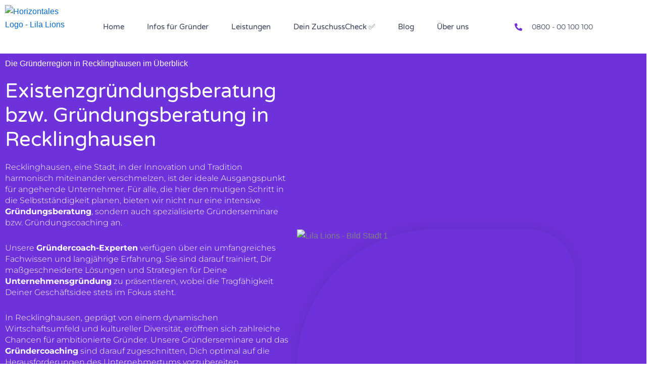

--- FILE ---
content_type: text/html; charset=UTF-8
request_url: https://lila-lions.de/existenzgrundungsberatung-grundungsberatung-recklinghausen/
body_size: 375403
content:
<!DOCTYPE html>
<html lang="de" prefix="og: https://ogp.me/ns#">
<head><meta charset="UTF-8"><script>if(navigator.userAgent.match(/MSIE|Internet Explorer/i)||navigator.userAgent.match(/Trident\/7\..*?rv:11/i)){var href=document.location.href;if(!href.match(/[?&]nowprocket/)){if(href.indexOf("?")==-1){if(href.indexOf("#")==-1){document.location.href=href+"?nowprocket=1"}else{document.location.href=href.replace("#","?nowprocket=1#")}}else{if(href.indexOf("#")==-1){document.location.href=href+"&nowprocket=1"}else{document.location.href=href.replace("#","&nowprocket=1#")}}}}</script><script>class RocketLazyLoadScripts{constructor(){this.v="1.2.3",this.triggerEvents=["keydown","mousedown","mousemove","touchmove","touchstart","touchend","wheel"],this.userEventHandler=this._triggerListener.bind(this),this.touchStartHandler=this._onTouchStart.bind(this),this.touchMoveHandler=this._onTouchMove.bind(this),this.touchEndHandler=this._onTouchEnd.bind(this),this.clickHandler=this._onClick.bind(this),this.interceptedClicks=[],window.addEventListener("pageshow",t=>{this.persisted=t.persisted}),window.addEventListener("DOMContentLoaded",()=>{this._preconnect3rdParties()}),this.delayedScripts={normal:[],async:[],defer:[]},this.trash=[],this.allJQueries=[]}_addUserInteractionListener(t){if(document.hidden){t._triggerListener();return}this.triggerEvents.forEach(e=>window.addEventListener(e,t.userEventHandler,{passive:!0})),window.addEventListener("touchstart",t.touchStartHandler,{passive:!0}),window.addEventListener("mousedown",t.touchStartHandler),document.addEventListener("visibilitychange",t.userEventHandler)}_removeUserInteractionListener(){this.triggerEvents.forEach(t=>window.removeEventListener(t,this.userEventHandler,{passive:!0})),document.removeEventListener("visibilitychange",this.userEventHandler)}_onTouchStart(t){"HTML"!==t.target.tagName&&(window.addEventListener("touchend",this.touchEndHandler),window.addEventListener("mouseup",this.touchEndHandler),window.addEventListener("touchmove",this.touchMoveHandler,{passive:!0}),window.addEventListener("mousemove",this.touchMoveHandler),t.target.addEventListener("click",this.clickHandler),this._renameDOMAttribute(t.target,"onclick","rocket-onclick"),this._pendingClickStarted())}_onTouchMove(t){window.removeEventListener("touchend",this.touchEndHandler),window.removeEventListener("mouseup",this.touchEndHandler),window.removeEventListener("touchmove",this.touchMoveHandler,{passive:!0}),window.removeEventListener("mousemove",this.touchMoveHandler),t.target.removeEventListener("click",this.clickHandler),this._renameDOMAttribute(t.target,"rocket-onclick","onclick"),this._pendingClickFinished()}_onTouchEnd(t){window.removeEventListener("touchend",this.touchEndHandler),window.removeEventListener("mouseup",this.touchEndHandler),window.removeEventListener("touchmove",this.touchMoveHandler,{passive:!0}),window.removeEventListener("mousemove",this.touchMoveHandler)}_onClick(t){t.target.removeEventListener("click",this.clickHandler),this._renameDOMAttribute(t.target,"rocket-onclick","onclick"),this.interceptedClicks.push(t),t.preventDefault(),t.stopPropagation(),t.stopImmediatePropagation(),this._pendingClickFinished()}_replayClicks(){window.removeEventListener("touchstart",this.touchStartHandler,{passive:!0}),window.removeEventListener("mousedown",this.touchStartHandler),this.interceptedClicks.forEach(t=>{t.target.dispatchEvent(new MouseEvent("click",{view:t.view,bubbles:!0,cancelable:!0}))})}_waitForPendingClicks(){return new Promise(t=>{this._isClickPending?this._pendingClickFinished=t:t()})}_pendingClickStarted(){this._isClickPending=!0}_pendingClickFinished(){this._isClickPending=!1}_renameDOMAttribute(t,e,r){t.hasAttribute&&t.hasAttribute(e)&&(event.target.setAttribute(r,event.target.getAttribute(e)),event.target.removeAttribute(e))}_triggerListener(){this._removeUserInteractionListener(this),"loading"===document.readyState?document.addEventListener("DOMContentLoaded",this._loadEverythingNow.bind(this)):this._loadEverythingNow()}_preconnect3rdParties(){let t=[];document.querySelectorAll("script[type=rocketlazyloadscript]").forEach(e=>{if(e.hasAttribute("src")){let r=new URL(e.src).origin;r!==location.origin&&t.push({src:r,crossOrigin:e.crossOrigin||"module"===e.getAttribute("data-rocket-type")})}}),t=[...new Map(t.map(t=>[JSON.stringify(t),t])).values()],this._batchInjectResourceHints(t,"preconnect")}async _loadEverythingNow(){this.lastBreath=Date.now(),this._delayEventListeners(this),this._delayJQueryReady(this),this._handleDocumentWrite(),this._registerAllDelayedScripts(),this._preloadAllScripts(),await this._loadScriptsFromList(this.delayedScripts.normal),await this._loadScriptsFromList(this.delayedScripts.defer),await this._loadScriptsFromList(this.delayedScripts.async);try{await this._triggerDOMContentLoaded(),await this._triggerWindowLoad()}catch(t){console.error(t)}window.dispatchEvent(new Event("rocket-allScriptsLoaded")),this._waitForPendingClicks().then(()=>{this._replayClicks()}),this._emptyTrash()}_registerAllDelayedScripts(){document.querySelectorAll("script[type=rocketlazyloadscript]").forEach(t=>{t.hasAttribute("data-rocket-src")?t.hasAttribute("async")&&!1!==t.async?this.delayedScripts.async.push(t):t.hasAttribute("defer")&&!1!==t.defer||"module"===t.getAttribute("data-rocket-type")?this.delayedScripts.defer.push(t):this.delayedScripts.normal.push(t):this.delayedScripts.normal.push(t)})}async _transformScript(t){return new Promise((await this._littleBreath(),navigator.userAgent.indexOf("Firefox/")>0||""===navigator.vendor)?e=>{let r=document.createElement("script");[...t.attributes].forEach(t=>{let e=t.nodeName;"type"!==e&&("data-rocket-type"===e&&(e="type"),"data-rocket-src"===e&&(e="src"),r.setAttribute(e,t.nodeValue))}),t.text&&(r.text=t.text),r.hasAttribute("src")?(r.addEventListener("load",e),r.addEventListener("error",e)):(r.text=t.text,e());try{t.parentNode.replaceChild(r,t)}catch(i){e()}}:async e=>{function r(){t.setAttribute("data-rocket-status","failed"),e()}try{let i=t.getAttribute("data-rocket-type"),n=t.getAttribute("data-rocket-src");t.text,i?(t.type=i,t.removeAttribute("data-rocket-type")):t.removeAttribute("type"),t.addEventListener("load",function r(){t.setAttribute("data-rocket-status","executed"),e()}),t.addEventListener("error",r),n?(t.removeAttribute("data-rocket-src"),t.src=n):t.src="data:text/javascript;base64,"+window.btoa(unescape(encodeURIComponent(t.text)))}catch(s){r()}})}async _loadScriptsFromList(t){let e=t.shift();return e&&e.isConnected?(await this._transformScript(e),this._loadScriptsFromList(t)):Promise.resolve()}_preloadAllScripts(){this._batchInjectResourceHints([...this.delayedScripts.normal,...this.delayedScripts.defer,...this.delayedScripts.async],"preload")}_batchInjectResourceHints(t,e){var r=document.createDocumentFragment();t.forEach(t=>{let i=t.getAttribute&&t.getAttribute("data-rocket-src")||t.src;if(i){let n=document.createElement("link");n.href=i,n.rel=e,"preconnect"!==e&&(n.as="script"),t.getAttribute&&"module"===t.getAttribute("data-rocket-type")&&(n.crossOrigin=!0),t.crossOrigin&&(n.crossOrigin=t.crossOrigin),t.integrity&&(n.integrity=t.integrity),r.appendChild(n),this.trash.push(n)}}),document.head.appendChild(r)}_delayEventListeners(t){let e={};function r(t,r){!function t(r){!e[r]&&(e[r]={originalFunctions:{add:r.addEventListener,remove:r.removeEventListener},eventsToRewrite:[]},r.addEventListener=function(){arguments[0]=i(arguments[0]),e[r].originalFunctions.add.apply(r,arguments)},r.removeEventListener=function(){arguments[0]=i(arguments[0]),e[r].originalFunctions.remove.apply(r,arguments)});function i(t){return e[r].eventsToRewrite.indexOf(t)>=0?"rocket-"+t:t}}(t),e[t].eventsToRewrite.push(r)}function i(t,e){let r=t[e];Object.defineProperty(t,e,{get:()=>r||function(){},set(i){t["rocket"+e]=r=i}})}r(document,"DOMContentLoaded"),r(window,"DOMContentLoaded"),r(window,"load"),r(window,"pageshow"),r(document,"readystatechange"),i(document,"onreadystatechange"),i(window,"onload"),i(window,"onpageshow")}_delayJQueryReady(t){let e;function r(r){if(r&&r.fn&&!t.allJQueries.includes(r)){r.fn.ready=r.fn.init.prototype.ready=function(e){return t.domReadyFired?e.bind(document)(r):document.addEventListener("rocket-DOMContentLoaded",()=>e.bind(document)(r)),r([])};let i=r.fn.on;r.fn.on=r.fn.init.prototype.on=function(){if(this[0]===window){function t(t){return t.split(" ").map(t=>"load"===t||0===t.indexOf("load.")?"rocket-jquery-load":t).join(" ")}"string"==typeof arguments[0]||arguments[0]instanceof String?arguments[0]=t(arguments[0]):"object"==typeof arguments[0]&&Object.keys(arguments[0]).forEach(e=>{let r=arguments[0][e];delete arguments[0][e],arguments[0][t(e)]=r})}return i.apply(this,arguments),this},t.allJQueries.push(r)}e=r}r(window.jQuery),Object.defineProperty(window,"jQuery",{get:()=>e,set(t){r(t)}})}async _triggerDOMContentLoaded(){this.domReadyFired=!0,await this._littleBreath(),document.dispatchEvent(new Event("rocket-DOMContentLoaded")),await this._littleBreath(),window.dispatchEvent(new Event("rocket-DOMContentLoaded")),await this._littleBreath(),document.dispatchEvent(new Event("rocket-readystatechange")),await this._littleBreath(),document.rocketonreadystatechange&&document.rocketonreadystatechange()}async _triggerWindowLoad(){await this._littleBreath(),window.dispatchEvent(new Event("rocket-load")),await this._littleBreath(),window.rocketonload&&window.rocketonload(),await this._littleBreath(),this.allJQueries.forEach(t=>t(window).trigger("rocket-jquery-load")),await this._littleBreath();let t=new Event("rocket-pageshow");t.persisted=this.persisted,window.dispatchEvent(t),await this._littleBreath(),window.rocketonpageshow&&window.rocketonpageshow({persisted:this.persisted})}_handleDocumentWrite(){let t=new Map;document.write=document.writeln=function(e){let r=document.currentScript;r||console.error("WPRocket unable to document.write this: "+e);let i=document.createRange(),n=r.parentElement,s=t.get(r);void 0===s&&(s=r.nextSibling,t.set(r,s));let a=document.createDocumentFragment();i.setStart(a,0),a.appendChild(i.createContextualFragment(e)),n.insertBefore(a,s)}}async _littleBreath(){Date.now()-this.lastBreath>45&&(await this._requestAnimFrame(),this.lastBreath=Date.now())}async _requestAnimFrame(){return document.hidden?new Promise(t=>setTimeout(t)):new Promise(t=>requestAnimationFrame(t))}_emptyTrash(){this.trash.forEach(t=>t.remove())}static run(){let t=new RocketLazyLoadScripts;t._addUserInteractionListener(t)}}RocketLazyLoadScripts.run();</script>

<meta name="viewport" content="width=device-width, initial-scale=1">
	<link rel="profile" href="https://gmpg.org/xfn/11"> 
	
<!-- Suchmaschinen-Optimierung durch Rank Math PRO - https://rankmath.com/ -->
<title>Existenzgründungsberatung / Gründungsberatung in Recklinghausen</title>
<meta name="description" content="Existenzgründung in Recklinghausen? Mit uns sicher und entspannt in die Selbstständigkeit! 🚀. Jetzt gründen &amp; sparen. 11 Vorteile für Deine Gründung!"/>
<meta name="robots" content="follow, index, max-snippet:-1, max-video-preview:-1, max-image-preview:large"/>
<link rel="canonical" href="https://lila-lions.de/existenzgrundungsberatung-grundungsberatung-recklinghausen/" />
<meta property="og:locale" content="de_DE" />
<meta property="og:type" content="article" />
<meta property="og:title" content="Existenzgründungsberatung / Gründungsberatung in Recklinghausen" />
<meta property="og:description" content="Existenzgründung in Recklinghausen? Mit uns sicher und entspannt in die Selbstständigkeit! 🚀. Jetzt gründen &amp; sparen. 11 Vorteile für Deine Gründung!" />
<meta property="og:url" content="https://lila-lions.de/existenzgrundungsberatung-grundungsberatung-recklinghausen/" />
<meta property="og:site_name" content="Lila Lions - Gründungsexperten für die Existenzgründung Deiner Selbstständigkeit" />
<meta property="og:updated_time" content="2023-10-09T11:36:19+02:00" />
<meta property="og:image" content="https://lila-lions.de/wp-content/uploads/2023/10/AdobeStock_616686757-1024x683.jpeg" />
<meta property="og:image:secure_url" content="https://lila-lions.de/wp-content/uploads/2023/10/AdobeStock_616686757-1024x683.jpeg" />
<meta property="og:image:width" content="1024" />
<meta property="og:image:height" content="683" />
<meta property="og:image:alt" content="Lila Lions - Bild Stadt 1" />
<meta property="og:image:type" content="image/jpeg" />
<meta property="article:published_time" content="2023-10-09T11:31:48+02:00" />
<meta property="article:modified_time" content="2023-10-09T11:36:19+02:00" />
<meta name="twitter:card" content="summary_large_image" />
<meta name="twitter:title" content="Existenzgründungsberatung / Gründungsberatung in Recklinghausen" />
<meta name="twitter:description" content="Existenzgründung in Recklinghausen? Mit uns sicher und entspannt in die Selbstständigkeit! 🚀. Jetzt gründen &amp; sparen. 11 Vorteile für Deine Gründung!" />
<meta name="twitter:image" content="https://lila-lions.de/wp-content/uploads/2023/10/AdobeStock_616686757-1024x683.jpeg" />
<meta name="twitter:label1" content="Lesedauer" />
<meta name="twitter:data1" content="12 Minuten" />
<script type="application/ld+json" class="rank-math-schema-pro">{"@context":"https://schema.org","@graph":[{"@type":"Place","@id":"https://lila-lions.de/#place","address":{"@type":"PostalAddress","streetAddress":"Freie-Vogel-Stra\u00dfe 369","addressRegion":"Dortmund","postalCode":"44269","addressCountry":"Deutschland"}},{"@type":"Organization","@id":"https://lila-lions.de/#organization","name":"Lila Lions GmbH","url":"https://lila-lions.de","email":"info@lila-lions.de","address":{"@type":"PostalAddress","streetAddress":"Freie-Vogel-Stra\u00dfe 369","addressRegion":"Dortmund","postalCode":"44269","addressCountry":"Deutschland"},"logo":{"@type":"ImageObject","@id":"https://lila-lions.de/#logo","url":"https://lila-lions.de/wp-content/uploads/2023/11/Logo-quadratisch-ohne-Schriftzug.png","contentUrl":"https://lila-lions.de/wp-content/uploads/2023/11/Logo-quadratisch-ohne-Schriftzug.png","caption":"Lila Lions - Gr\u00fcndungsexperten f\u00fcr die Existenzgr\u00fcndung Deiner Selbstst\u00e4ndigkeit","inLanguage":"de","width":"512","height":"512"},"contactPoint":[{"@type":"ContactPoint","telephone":"+4980000100100","contactType":"customer support"}],"location":{"@id":"https://lila-lions.de/#place"}},{"@type":"WebSite","@id":"https://lila-lions.de/#website","url":"https://lila-lions.de","name":"Lila Lions - Gr\u00fcndungsexperten f\u00fcr die Existenzgr\u00fcndung Deiner Selbstst\u00e4ndigkeit","alternateName":"Lila Lions - Gr\u00fcndungsexperten","publisher":{"@id":"https://lila-lions.de/#organization"},"inLanguage":"de"},{"@type":"ImageObject","@id":"https://lila-lions.de/wp-content/uploads/2023/10/AdobeStock_616686757-scaled.jpeg","url":"https://lila-lions.de/wp-content/uploads/2023/10/AdobeStock_616686757-scaled.jpeg","width":"200","height":"200","inLanguage":"de"},{"@type":"BreadcrumbList","@id":"https://lila-lions.de/existenzgrundungsberatung-grundungsberatung-recklinghausen/#breadcrumb","itemListElement":[{"@type":"ListItem","position":"1","item":{"@id":"https://lila-lions.de","name":"Home"}},{"@type":"ListItem","position":"2","item":{"@id":"https://lila-lions.de/existenzgrundungsberatung-grundungsberatung-recklinghausen/","name":"Existenzgr\u00fcndungsberatung / Gr\u00fcndungsberatung in Recklinghausen"}}]},{"@type":"WebPage","@id":"https://lila-lions.de/existenzgrundungsberatung-grundungsberatung-recklinghausen/#webpage","url":"https://lila-lions.de/existenzgrundungsberatung-grundungsberatung-recklinghausen/","name":"Existenzgr\u00fcndungsberatung / Gr\u00fcndungsberatung in Recklinghausen","datePublished":"2023-10-09T11:31:48+02:00","dateModified":"2023-10-09T11:36:19+02:00","isPartOf":{"@id":"https://lila-lions.de/#website"},"primaryImageOfPage":{"@id":"https://lila-lions.de/wp-content/uploads/2023/10/AdobeStock_616686757-scaled.jpeg"},"inLanguage":"de","breadcrumb":{"@id":"https://lila-lions.de/existenzgrundungsberatung-grundungsberatung-recklinghausen/#breadcrumb"}},{"@type":"Person","@id":"https://lila-lions.de/author/kaes7rip-a/","name":"Kaes7rip.a","url":"https://lila-lions.de/author/kaes7rip-a/","image":{"@type":"ImageObject","@id":"https://secure.gravatar.com/avatar/7c76594deb9fefeab63fc8a5247876b6f55a3e6cfd88e8c7df3d7a865cdc38e3?s=96&amp;d=mm&amp;r=g","url":"https://secure.gravatar.com/avatar/7c76594deb9fefeab63fc8a5247876b6f55a3e6cfd88e8c7df3d7a865cdc38e3?s=96&amp;d=mm&amp;r=g","caption":"Kaes7rip.a","inLanguage":"de"},"sameAs":["https://lila-lions.de"],"worksFor":{"@id":"https://lila-lions.de/#organization"}},{"@type":"Article","headline":"Existenzgr\u00fcndungsberatung / Gr\u00fcndungsberatung in Recklinghausen","keywords":"gr\u00fcndungsberatung,existenzgr\u00fcndungsberatung","datePublished":"2023-10-09T11:31:48+02:00","dateModified":"2023-10-09T11:36:19+02:00","author":{"@id":"https://lila-lions.de/author/kaes7rip-a/","name":"Kaes7rip.a"},"publisher":{"@id":"https://lila-lions.de/#organization"},"description":"Existenzgr\u00fcndung in Recklinghausen? Mit uns sicher und entspannt in die Selbstst\u00e4ndigkeit! \ud83d\ude80. Jetzt gr\u00fcnden &amp; sparen. 11 Vorteile f\u00fcr Deine Gr\u00fcndung!","name":"Existenzgr\u00fcndungsberatung / Gr\u00fcndungsberatung in Recklinghausen","@id":"https://lila-lions.de/existenzgrundungsberatung-grundungsberatung-recklinghausen/#richSnippet","isPartOf":{"@id":"https://lila-lions.de/existenzgrundungsberatung-grundungsberatung-recklinghausen/#webpage"},"image":{"@id":"https://lila-lions.de/wp-content/uploads/2023/10/AdobeStock_616686757-scaled.jpeg"},"inLanguage":"de","mainEntityOfPage":{"@id":"https://lila-lions.de/existenzgrundungsberatung-grundungsberatung-recklinghausen/#webpage"}}]}</script>
<!-- /Rank Math WordPress SEO Plugin -->

<link rel='dns-prefetch' href='//js-eu1.hs-scripts.com' />
<link rel="alternate" type="application/rss+xml" title="Lila Lions - clevere Gründer gründen smart &raquo; Feed" href="https://lila-lions.de/feed/" />
<link rel="alternate" type="application/rss+xml" title="Lila Lions - clevere Gründer gründen smart &raquo; Kommentar-Feed" href="https://lila-lions.de/comments/feed/" />
<script consent-skip-blocker="1" data-skip-lazy-load="js-extra"  data-cfasync="false">
(function () {
  // Web Font Loader compatibility (https://github.com/typekit/webfontloader)
  var modules = {
    typekit: "https://use.typekit.net",
    google: "https://fonts.googleapis.com/"
  };

  var load = function (config) {
    setTimeout(function () {
      var a = window.consentApi;

      // Only when blocker is active
      if (a) {
        // Iterate all modules and handle in a single `WebFont.load`
        Object.keys(modules).forEach(function (module) {
          var newConfigWithoutOtherModules = JSON.parse(
            JSON.stringify(config)
          );
          Object.keys(modules).forEach(function (toRemove) {
            if (toRemove !== module) {
              delete newConfigWithoutOtherModules[toRemove];
            }
          });

          if (newConfigWithoutOtherModules[module]) {
            a.unblock(modules[module]).then(function () {
              var originalLoad = window.WebFont.load;
              if (originalLoad !== load) {
                originalLoad(newConfigWithoutOtherModules);
              }
            });
          }
        });
      }
    }, 0);
  };

  if (!window.WebFont) {
    window.WebFont = {
      load: load
    };
  }
})();
</script><script consent-skip-blocker="1" data-skip-lazy-load="js-extra"  data-cfasync="false">
(function () {
  // Web Font Loader compatibility (https://github.com/typekit/webfontloader)
  var modules = {
    typekit: "https://use.typekit.net",
    google: "https://fonts.googleapis.com/"
  };

  var load = function (config) {
    setTimeout(function () {
      var a = window.consentApi;

      // Only when blocker is active
      if (a) {
        // Iterate all modules and handle in a single `WebFont.load`
        Object.keys(modules).forEach(function (module) {
          var newConfigWithoutOtherModules = JSON.parse(
            JSON.stringify(config)
          );
          Object.keys(modules).forEach(function (toRemove) {
            if (toRemove !== module) {
              delete newConfigWithoutOtherModules[toRemove];
            }
          });

          if (newConfigWithoutOtherModules[module]) {
            a.unblock(modules[module]).then(function () {
              var originalLoad = window.WebFont.load;
              if (originalLoad !== load) {
                originalLoad(newConfigWithoutOtherModules);
              }
            });
          }
        });
      }
    }, 0);
  };

  if (!window.WebFont) {
    window.WebFont = {
      load: load
    };
  }
})();
</script><script consent-skip-blocker="1" data-skip-lazy-load="js-extra"  data-cfasync="false">window.gtag && (()=>{gtag('set', 'url_passthrough', false);
gtag('set', 'ads_data_redaction', true);
for (const d of [{"ad_storage":"denied","ad_user_data":"denied","ad_personalization":"denied","analytics_storage":"denied","functionality_storage":"denied","personalization_storage":"denied","security_storage":"denied","wait_for_update":1000}]) {
	gtag('consent', 'default', d);
}})()</script><style>[consent-id]:not(.rcb-content-blocker):not([consent-transaction-complete]):not([consent-visual-use-parent^="children:"]):not([consent-confirm]){opacity:0!important;}
.rcb-content-blocker+.rcb-content-blocker-children-fallback~*{display:none!important;}</style><link rel="preload" href="https://lila-lions.de/wp-content/ba0320d0506ff7520f4fff0b059bd2d1/dist/1394621103.js?ver=4da9deaa8edb67e014c200f7fb07caf2" as="script" />
<link rel="preload" href="https://lila-lions.de/wp-content/ba0320d0506ff7520f4fff0b059bd2d1/dist/1572286692.js?ver=fefcaa1c3eea3a500de03fb37bfd85c1" as="script" />
<link rel="preload" href="https://lila-lions.de/wp-content/plugins/real-cookie-banner-pro/public/lib/animate.css/animate.min.css?ver=4.1.1" as="style" />
<script data-cfasync="false" defer src="https://lila-lions.de/wp-content/ba0320d0506ff7520f4fff0b059bd2d1/dist/1394621103.js?ver=4da9deaa8edb67e014c200f7fb07caf2" id="real-cookie-banner-pro-vendor-real-cookie-banner-pro-banner-js"></script>
<script type="application/json" data-skip-lazy-load="js-extra" data-skip-moving="true" data-no-defer nitro-exclude data-alt-type="application/ld+json" data-dont-merge data-wpmeteor-nooptimize="true" data-cfasync="false" id="ad3fb5909b9a3957537db5554f96068241-js-extra">{"slug":"real-cookie-banner-pro","textDomain":"real-cookie-banner","version":"5.2.12","restUrl":"https:\/\/lila-lions.de\/wp-json\/real-cookie-banner\/v1\/","restNamespace":"real-cookie-banner\/v1","restPathObfuscateOffset":"f4334b17d2034641","restRoot":"https:\/\/lila-lions.de\/wp-json\/","restQuery":{"_v":"5.2.12","_locale":"user"},"restNonce":"ec966fcb73","restRecreateNonceEndpoint":"https:\/\/lila-lions.de\/wp-admin\/admin-ajax.php?action=rest-nonce","publicUrl":"https:\/\/lila-lions.de\/wp-content\/plugins\/real-cookie-banner-pro\/public\/","chunkFolder":"dist","chunksLanguageFolder":"https:\/\/lila-lions.de\/wp-content\/languages\/mo-cache\/real-cookie-banner-pro\/","chunks":{"chunk-config-tab-blocker.lite.js":["de_DE-83d48f038e1cf6148175589160cda67e","de_DE-e051c4c51a9ece7608a571f9dada4712","de_DE-24de88ac89ca0a1363889bd3fd6e1c50","de_DE-93ec68381a9f458fbce3acbccd434479"],"chunk-config-tab-blocker.pro.js":["de_DE-ddf5ae983675e7b6eec2afc2d53654a2","de_DE-ad0fc0f9f96d053303b1ede45a238984","de_DE-e516a6866b9a31db231ab92dedaa8b29","de_DE-1aac2e7f59d941d7ed1061d1018d2957"],"chunk-config-tab-consent.lite.js":["de_DE-3823d7521a3fc2857511061e0d660408"],"chunk-config-tab-consent.pro.js":["de_DE-9cb9ecf8c1e8ce14036b5f3a5e19f098"],"chunk-config-tab-cookies.lite.js":["de_DE-1a51b37d0ef409906245c7ed80d76040","de_DE-e051c4c51a9ece7608a571f9dada4712","de_DE-24de88ac89ca0a1363889bd3fd6e1c50"],"chunk-config-tab-cookies.pro.js":["de_DE-572ee75deed92e7a74abba4b86604687","de_DE-ad0fc0f9f96d053303b1ede45a238984","de_DE-e516a6866b9a31db231ab92dedaa8b29"],"chunk-config-tab-dashboard.lite.js":["de_DE-f843c51245ecd2b389746275b3da66b6"],"chunk-config-tab-dashboard.pro.js":["de_DE-ae5ae8f925f0409361cfe395645ac077"],"chunk-config-tab-import.lite.js":["de_DE-66df94240f04843e5a208823e466a850"],"chunk-config-tab-import.pro.js":["de_DE-e5fee6b51986d4ff7a051d6f6a7b076a"],"chunk-config-tab-licensing.lite.js":["de_DE-e01f803e4093b19d6787901b9591b5a6"],"chunk-config-tab-licensing.pro.js":["de_DE-4918ea9704f47c2055904e4104d4ffba"],"chunk-config-tab-scanner.lite.js":["de_DE-b10b39f1099ef599835c729334e38429"],"chunk-config-tab-scanner.pro.js":["de_DE-752a1502ab4f0bebfa2ad50c68ef571f"],"chunk-config-tab-settings.lite.js":["de_DE-37978e0b06b4eb18b16164a2d9c93a2c"],"chunk-config-tab-settings.pro.js":["de_DE-e59d3dcc762e276255c8989fbd1f80e3"],"chunk-config-tab-tcf.lite.js":["de_DE-4f658bdbf0aa370053460bc9e3cd1f69","de_DE-e051c4c51a9ece7608a571f9dada4712","de_DE-93ec68381a9f458fbce3acbccd434479"],"chunk-config-tab-tcf.pro.js":["de_DE-e1e83d5b8a28f1f91f63b9de2a8b181a","de_DE-ad0fc0f9f96d053303b1ede45a238984","de_DE-1aac2e7f59d941d7ed1061d1018d2957"]},"others":{"customizeValuesBanner":"{\"layout\":{\"type\":\"dialog\",\"maxHeightEnabled\":false,\"maxHeight\":740,\"dialogMaxWidth\":645,\"dialogPosition\":\"middleCenter\",\"dialogMargin\":[0,0,0,0],\"bannerPosition\":\"bottom\",\"bannerMaxWidth\":1024,\"dialogBorderRadius\":50,\"borderRadius\":50,\"animationIn\":\"slideInLeft\",\"animationInDuration\":500,\"animationInOnlyMobile\":true,\"animationOut\":\"none\",\"animationOutDuration\":500,\"animationOutOnlyMobile\":true,\"overlay\":true,\"overlayBg\":\"#000000\",\"overlayBgAlpha\":50,\"overlayBlur\":7},\"decision\":{\"acceptAll\":\"button\",\"acceptEssentials\":\"button\",\"showCloseIcon\":false,\"acceptIndividual\":\"button\",\"buttonOrder\":\"all,essential,individual,save\",\"showGroups\":false,\"groupsFirstView\":true,\"saveButton\":\"always\"},\"design\":{\"bg\":\"#ffffff\",\"textAlign\":\"center\",\"linkTextDecoration\":\"underline\",\"borderWidth\":0,\"borderColor\":\"#ffffff\",\"fontSize\":13,\"fontColor\":\"#2b2b2b\",\"fontInheritFamily\":true,\"fontFamily\":\"Arial, Helvetica, sans-serif\",\"fontWeight\":\"normal\",\"boxShadowEnabled\":true,\"boxShadowOffsetX\":0,\"boxShadowOffsetY\":5,\"boxShadowBlurRadius\":13,\"boxShadowSpreadRadius\":0,\"boxShadowColor\":\"#000000\",\"boxShadowColorAlpha\":20},\"headerDesign\":{\"inheritBg\":true,\"bg\":\"#f4f4f4\",\"inheritTextAlign\":true,\"textAlign\":\"center\",\"padding\":[17,20,15,20],\"logo\":\"https:\\\/\\\/lila-lions.de\\\/wp-content\\\/uploads\\\/2023\\\/11\\\/Logo-quadratisch-ohne-Schriftzug.png\",\"logoRetina\":\"\",\"logoMaxHeight\":74,\"logoPosition\":\"left\",\"logoMargin\":[5,15,5,15],\"fontSize\":20,\"fontColor\":\"#2b2b2b\",\"fontInheritFamily\":true,\"fontFamily\":\"Arial, Helvetica, sans-serif\",\"fontWeight\":\"normal\",\"borderWidth\":1,\"borderColor\":\"#efefef\",\"logoFitDim\":[74,74],\"logoAlt\":\"Logo LL\"},\"bodyDesign\":{\"padding\":[15,20,5,20],\"descriptionInheritFontSize\":true,\"descriptionFontSize\":13,\"dottedGroupsInheritFontSize\":true,\"dottedGroupsFontSize\":13,\"dottedGroupsBulletColor\":\"#15779b\",\"teachingsInheritTextAlign\":true,\"teachingsTextAlign\":\"center\",\"teachingsSeparatorActive\":true,\"teachingsSeparatorWidth\":50,\"teachingsSeparatorHeight\":1,\"teachingsSeparatorColor\":\"#6e32da\",\"teachingsInheritFontSize\":false,\"teachingsFontSize\":12,\"teachingsInheritFontColor\":false,\"teachingsFontColor\":\"#757575\",\"accordionMargin\":[10,0,5,0],\"accordionPadding\":[5,10,5,10],\"accordionArrowType\":\"outlined\",\"accordionArrowColor\":\"#15779b\",\"accordionBg\":\"#ffffff\",\"accordionActiveBg\":\"#f9f9f9\",\"accordionHoverBg\":\"#efefef\",\"accordionBorderWidth\":1,\"accordionBorderColor\":\"#efefef\",\"accordionTitleFontSize\":12,\"accordionTitleFontColor\":\"#2b2b2b\",\"accordionTitleFontWeight\":\"normal\",\"accordionDescriptionMargin\":[5,0,0,0],\"accordionDescriptionFontSize\":12,\"accordionDescriptionFontColor\":\"#828282\",\"accordionDescriptionFontWeight\":\"normal\",\"acceptAllOneRowLayout\":false,\"acceptAllPadding\":[10,10,10,10],\"acceptAllBg\":\"#6e32da\",\"acceptAllTextAlign\":\"center\",\"acceptAllFontSize\":18,\"acceptAllFontColor\":\"#ffffff\",\"acceptAllFontWeight\":\"normal\",\"acceptAllBorderWidth\":0,\"acceptAllBorderColor\":\"#000000\",\"acceptAllHoverBg\":\"#11607d\",\"acceptAllHoverFontColor\":\"#ffffff\",\"acceptAllHoverBorderColor\":\"#000000\",\"acceptEssentialsUseAcceptAll\":false,\"acceptEssentialsButtonType\":\"\",\"acceptEssentialsPadding\":[10,10,10,10],\"acceptEssentialsBg\":\"#efefef\",\"acceptEssentialsTextAlign\":\"center\",\"acceptEssentialsFontSize\":18,\"acceptEssentialsFontColor\":\"#0a0a0a\",\"acceptEssentialsFontWeight\":\"normal\",\"acceptEssentialsBorderWidth\":0,\"acceptEssentialsBorderColor\":\"#000000\",\"acceptEssentialsHoverBg\":\"#e8e8e8\",\"acceptEssentialsHoverFontColor\":\"#000000\",\"acceptEssentialsHoverBorderColor\":\"#000000\",\"acceptIndividualPadding\":[10,5,10,5],\"acceptIndividualBg\":\"#f2f2f2\",\"acceptIndividualTextAlign\":\"center\",\"acceptIndividualFontSize\":17,\"acceptIndividualFontColor\":\"#000000\",\"acceptIndividualFontWeight\":\"normal\",\"acceptIndividualBorderWidth\":0,\"acceptIndividualBorderColor\":\"#000000\",\"acceptIndividualHoverBg\":\"#ffffff\",\"acceptIndividualHoverFontColor\":\"#11607d\",\"acceptIndividualHoverBorderColor\":\"#000000\"},\"footerDesign\":{\"poweredByLink\":false,\"inheritBg\":false,\"bg\":\"#fcfcfc\",\"inheritTextAlign\":true,\"textAlign\":\"center\",\"padding\":[10,20,15,20],\"fontSize\":12,\"fontColor\":\"#5b5b5b\",\"fontInheritFamily\":true,\"fontFamily\":\"Arial, Helvetica, sans-serif\",\"fontWeight\":\"normal\",\"hoverFontColor\":\"#2b2b2b\",\"borderWidth\":1,\"borderColor\":\"#efefef\",\"languageSwitcher\":\"flags\"},\"texts\":{\"headline\":\"Privatsph\\u00e4re-Einstellungen\",\"description\":\"Wir verwenden Cookies und \\u00e4hnliche Technologien auf unserer Website und verarbeiten personenbezogene Daten von dir (z.B. IP-Adresse), um z.B. Inhalte und Anzeigen zu personalisieren, Medien von Drittanbietern einzubinden oder Zugriffe auf unsere Website zu analysieren. Die Datenverarbeitung kann auch erst in Folge gesetzter Cookies stattfinden. Wir teilen diese Daten mit Dritten, die wir in den Privatsph\\u00e4re-Einstellungen benennen.<br \\\/><br \\\/>Die Datenverarbeitung kann mit deiner Einwilligung oder auf Basis eines berechtigten Interesses erfolgen, dem du in den Privatsph\\u00e4re-Einstellungen widersprechen kannst. Du hast das Recht, nicht einzuwilligen und deine Einwilligung zu einem sp\\u00e4teren Zeitpunkt zu \\u00e4ndern oder zu widerrufen. Weitere Informationen zur Verwendung deiner Daten findest du in unserer {{privacyPolicy}}Datenschutzerkl\\u00e4rung{{\\\/privacyPolicy}}.\",\"acceptAll\":\"Alle akzeptieren\",\"acceptEssentials\":\"Weiter ohne Einwilligung\",\"acceptIndividual\":\"Privatsph\\u00e4re-Einstellungen individuell festlegen\",\"poweredBy\":\"3\",\"dataProcessingInUnsafeCountries\":\"Einige Services verarbeiten personenbezogene Daten in unsicheren Drittl\\u00e4ndern. Indem du in die Nutzung dieser Services einwilligst, erkl\\u00e4rst du dich auch mit der Verarbeitung deiner Daten in diesen unsicheren Drittl\\u00e4ndern gem\\u00e4\\u00df {{legalBasis}} einverstanden. Dies birgt das Risiko, dass deine Daten von Beh\\u00f6rden zu Kontroll- und \\u00dcberwachungszwecken verarbeitet werden, m\\u00f6glicherweise ohne die M\\u00f6glichkeit eines Rechtsbehelfs.\",\"ageNoticeBanner\":\"Du bist unter {{minAge}} Jahre alt? Dann kannst du nicht in optionale Services einwilligen. Du kannst deine Eltern oder Erziehungsberechtigten bitten, mit dir in diese Services einzuwilligen.\",\"ageNoticeBlocker\":\"Du bist unter {{minAge}} Jahre alt? Leider darfst du in diesen Service nicht selbst einwilligen, um diese Inhalte zu sehen. Bitte deine Eltern oder Erziehungsberechtigten, in den Service mit dir einzuwilligen!\",\"listServicesNotice\":\"Wenn du alle Services akzeptierst, erlaubst du, dass {{services}} geladen werden. Diese sind nach ihrem Zweck in Gruppen {{serviceGroups}} unterteilt (Zugeh\\u00f6rigkeit durch hochgestellte Zahlen gekennzeichnet).\",\"listServicesLegitimateInterestNotice\":\"Au\\u00dferdem werden {{services}} auf der Grundlage eines berechtigten Interesses geladen.\",\"tcfStacksCustomName\":\"Services mit verschiedenen Zwecken au\\u00dferhalb des TCF-Standards\",\"tcfStacksCustomDescription\":\"Services, die Einwilligungen nicht \\u00fcber den TCF-Standard, sondern \\u00fcber andere Technologien teilen. Diese werden nach ihrem Zweck in mehrere Gruppen unterteilt. Einige davon werden aufgrund eines berechtigten Interesses genutzt (z.B. Gefahrenabwehr), andere werden nur mit deiner Einwilligung genutzt. Details zu den einzelnen Gruppen und Zwecken der Services findest du in den individuellen Privatsph\\u00e4re-Einstellungen.\",\"consentForwardingExternalHosts\":\"Deine Einwilligung gilt auch auf {{websites}}.\",\"blockerHeadline\":\"{{name}} aufgrund von Privatsph\\u00e4re-Einstellungen blockiert\",\"blockerLinkShowMissing\":\"Zeige alle Services, in die du noch einwilligen musst\",\"blockerLoadButton\":\"Services akzeptieren und Inhalte laden\",\"blockerAcceptInfo\":\"Wenn du die blockierten Inhalte l\\u00e4dst, werden deine Datenschutzeinstellungen angepasst. Inhalte aus diesem Service werden in Zukunft nicht mehr blockiert.\",\"stickyHistory\":\"Historie der Privatsph\\u00e4re-Einstellungen\",\"stickyRevoke\":\"Einwilligungen widerrufen\",\"stickyRevokeSuccessMessage\":\"Du hast die Einwilligung f\\u00fcr Services mit dessen Cookies und Verarbeitung personenbezogener Daten erfolgreich widerrufen. Die Seite wird jetzt neu geladen!\",\"stickyChange\":\"Privatsph\\u00e4re-Einstellungen \\u00e4ndern\"},\"individualLayout\":{\"inheritDialogMaxWidth\":false,\"dialogMaxWidth\":575,\"inheritBannerMaxWidth\":true,\"bannerMaxWidth\":1980,\"descriptionTextAlign\":\"left\"},\"group\":{\"checkboxBg\":\"#f0f0f0\",\"checkboxBorderWidth\":1,\"checkboxBorderColor\":\"#d2d2d2\",\"checkboxActiveColor\":\"#ffffff\",\"checkboxActiveBg\":\"#15779b\",\"checkboxActiveBorderColor\":\"#11607d\",\"groupInheritBg\":true,\"groupBg\":\"#f4f4f4\",\"groupPadding\":[15,15,15,15],\"groupSpacing\":10,\"groupBorderRadius\":5,\"groupBorderWidth\":1,\"groupBorderColor\":\"#f4f4f4\",\"headlineFontSize\":16,\"headlineFontWeight\":\"normal\",\"headlineFontColor\":\"#2b2b2b\",\"descriptionFontSize\":14,\"descriptionFontColor\":\"#757575\",\"linkColor\":\"#727272\",\"linkHoverColor\":\"#2b2b2b\",\"detailsHideLessRelevant\":true},\"saveButton\":{\"useAcceptAll\":false,\"type\":\"button\",\"padding\":[10,10,10,10],\"bg\":\"#efefef\",\"textAlign\":\"center\",\"fontSize\":18,\"fontColor\":\"#0a0a0a\",\"fontWeight\":\"normal\",\"borderWidth\":0,\"borderColor\":\"#000000\",\"hoverBg\":\"#e8e8e8\",\"hoverFontColor\":\"#000000\",\"hoverBorderColor\":\"#000000\"},\"individualTexts\":{\"headline\":\"Individuelle Privatsph\\u00e4re-Einstellungen\",\"description\":\"Wir verwenden Cookies und \\u00e4hnliche Technologien auf unserer Website und verarbeiten personenbezogene Daten von dir (z.B. IP-Adresse), um z.B. Inhalte und Anzeigen zu personalisieren, Medien von Drittanbietern einzubinden oder Zugriffe auf unsere Website zu analysieren. Die Datenverarbeitung kann auch erst in Folge gesetzter Cookies stattfinden. Wir teilen diese Daten mit Dritten, die wir in den Privatsph\\u00e4re-Einstellungen benennen.<br \\\/><br \\\/>Die Datenverarbeitung kann mit deiner Einwilligung oder auf Basis eines berechtigten Interesses erfolgen, dem du in den Privatsph\\u00e4re-Einstellungen widersprechen kannst. Du hast das Recht, nicht einzuwilligen und deine Einwilligung zu einem sp\\u00e4teren Zeitpunkt zu \\u00e4ndern oder zu widerrufen. Weitere Informationen zur Verwendung deiner Daten findest du in unserer {{privacyPolicy}}Datenschutzerkl\\u00e4rung{{\\\/privacyPolicy}}.<br \\\/><br \\\/>Im Folgenden findest du eine \\u00dcbersicht \\u00fcber alle Services, die von dieser Website genutzt werden. Du kannst dir detaillierte Informationen zu jedem Service ansehen und ihm einzeln zustimmen oder von deinem Widerspruchsrecht Gebrauch machen.\",\"save\":\"Individuelle Auswahlen speichern\",\"showMore\":\"Service-Informationen anzeigen\",\"hideMore\":\"Service-Informationen ausblenden\",\"postamble\":\"\"},\"mobile\":{\"enabled\":true,\"maxHeight\":400,\"hideHeader\":false,\"alignment\":\"bottom\",\"scalePercent\":90,\"scalePercentVertical\":-50},\"sticky\":{\"enabled\":false,\"animationsEnabled\":true,\"alignment\":\"left\",\"bubbleBorderRadius\":50,\"icon\":\"fingerprint\",\"iconCustom\":\"\",\"iconCustomRetina\":\"\",\"iconSize\":30,\"iconColor\":\"#ffffff\",\"bubbleMargin\":[10,20,20,20],\"bubblePadding\":15,\"bubbleBg\":\"#15779b\",\"bubbleBorderWidth\":0,\"bubbleBorderColor\":\"#10556f\",\"boxShadowEnabled\":true,\"boxShadowOffsetX\":0,\"boxShadowOffsetY\":2,\"boxShadowBlurRadius\":5,\"boxShadowSpreadRadius\":1,\"boxShadowColor\":\"#105b77\",\"boxShadowColorAlpha\":40,\"bubbleHoverBg\":\"#ffffff\",\"bubbleHoverBorderColor\":\"#000000\",\"hoverIconColor\":\"#000000\",\"hoverIconCustom\":\"\",\"hoverIconCustomRetina\":\"\",\"menuFontSize\":16,\"menuBorderRadius\":5,\"menuItemSpacing\":10,\"menuItemPadding\":[5,10,5,10]},\"customCss\":{\"css\":\"\",\"antiAdBlocker\":\"y\"}}","isPro":true,"showProHints":false,"proUrl":"https:\/\/devowl.io\/de\/go\/real-cookie-banner?source=rcb-lite","showLiteNotice":false,"frontend":{"groups":"[{\"id\":79,\"name\":\"Essenziell\",\"slug\":\"essenziell\",\"description\":\"Essenzielle Services sind f\\u00fcr die grundlegende Funktionalit\\u00e4t der Website erforderlich. Sie enthalten nur technisch notwendige Services. Diesen Services kann nicht widersprochen werden.\",\"isEssential\":true,\"isDefault\":true,\"items\":[{\"id\":14121,\"name\":\"Elementor\",\"purpose\":\"Elementor erm\\u00f6glicht die Gestaltung des Layouts dieser Website, um diese ansprechender und benutzerfreundlicher zu gestalten. Die gesammelten Daten werden nicht zu Analysezwecken verwendet, sondern nur, um sicherzustellen, dass z. B. ausgeblendete Elemente bei mehreren aktiven Sitzungen nicht erneut angezeigt werden. Cookies oder Cookie-\\u00e4hnliche Technologien k\\u00f6nnen gespeichert und gelesen werden. Diese werden verwendet, um die Anzahl der Seitenaufrufe und aktiven Sitzungen des Nutzers zu speichern. Das berechtigte Interesse an der Nutzung dieses Services liegt in der einfachen und benutzerfreundlichen Umsetzung der verwendeten Layouts.\",\"providerContact\":{\"phone\":\"\",\"email\":\"\",\"link\":\"\"},\"isProviderCurrentWebsite\":true,\"provider\":\"\",\"uniqueName\":\"elementor-1\",\"isEmbeddingOnlyExternalResources\":false,\"legalBasis\":\"legitimate-interest\",\"dataProcessingInCountries\":[],\"dataProcessingInCountriesSpecialTreatments\":[],\"technicalDefinitions\":[{\"type\":\"local\",\"name\":\"elementor\",\"host\":\"https:\\\/\\\/lila-lions.de\",\"duration\":0,\"durationUnit\":\"y\",\"isSessionDuration\":false,\"purpose\":\"\"},{\"type\":\"session\",\"name\":\"elementor\",\"host\":\"https:\\\/\\\/lila-lions.de\",\"duration\":0,\"durationUnit\":\"y\",\"isSessionDuration\":false,\"purpose\":\"\"}],\"codeDynamics\":[],\"providerPrivacyPolicyUrl\":\"\",\"providerLegalNoticeUrl\":\"\",\"tagManagerOptInEventName\":\"\",\"tagManagerOptOutEventName\":\"\",\"googleConsentModeConsentTypes\":[],\"executePriority\":10,\"codeOptIn\":\"\",\"executeCodeOptInWhenNoTagManagerConsentIsGiven\":false,\"codeOptOut\":\"\",\"executeCodeOptOutWhenNoTagManagerConsentIsGiven\":false,\"deleteTechnicalDefinitionsAfterOptOut\":false,\"codeOnPageLoad\":\"\",\"presetId\":\"elementor\"},{\"id\":4927,\"name\":\"Elementor\",\"purpose\":\"Elementor ist eine Software, mit der das Layout dieser Website erstellt wurde. Cookies werden daf\\u00fcr eingesetzt, um die Anzahl der Seitenaufrufe und aktive Sitzungen des Nutzers zu speichern. Die erhobenen Daten werden nicht f\\u00fcr Analysezwecke verwendet, sondern nur um sicherzustellen, dass z.B. bei mehreren aktiven Sitzungen ausgeblendete Elemente nicht wieder angezeigt werden.\",\"providerContact\":{\"phone\":\"\",\"email\":\"\",\"link\":\"\"},\"isProviderCurrentWebsite\":true,\"provider\":\"Lila Lions GmbH\",\"uniqueName\":\"elementor\",\"isEmbeddingOnlyExternalResources\":false,\"legalBasis\":\"consent\",\"dataProcessingInCountries\":[],\"dataProcessingInCountriesSpecialTreatments\":[],\"technicalDefinitions\":[{\"type\":\"local\",\"name\":\"elementor\",\"host\":\"lila-lions.de\",\"duration\":0,\"durationUnit\":\"y\",\"isSessionDuration\":false,\"purpose\":\"\"},{\"type\":\"session\",\"name\":\"elementor\",\"host\":\"lila-lions.de\",\"duration\":0,\"durationUnit\":\"y\",\"isSessionDuration\":false,\"purpose\":\"\"}],\"codeDynamics\":[],\"providerPrivacyPolicyUrl\":\"https:\\\/\\\/lila-lions.de\\\/datenschutzerklaerung\\\/\",\"providerLegalNoticeUrl\":\"https:\\\/\\\/lila-lions.de\\\/impressum\\\/\",\"tagManagerOptInEventName\":\"\",\"tagManagerOptOutEventName\":\"\",\"googleConsentModeConsentTypes\":[],\"executePriority\":10,\"codeOptIn\":\"\",\"executeCodeOptInWhenNoTagManagerConsentIsGiven\":false,\"codeOptOut\":\"\",\"executeCodeOptOutWhenNoTagManagerConsentIsGiven\":false,\"deleteTechnicalDefinitionsAfterOptOut\":false,\"codeOnPageLoad\":\"\",\"presetId\":\"elementor\"},{\"id\":4924,\"name\":\"Real Cookie Banner\",\"purpose\":\"Real Cookie Banner bittet Website-Besucher um die Einwilligung zum Setzen von Cookies und zur Verarbeitung personenbezogener Daten. Dazu wird jedem Website-Besucher eine UUID (pseudonyme Identifikation des Nutzers) zugewiesen, die bis zum Ablauf des Cookies zur Speicherung der Einwilligung g\\u00fcltig ist. Cookies werden dazu verwendet, um zu testen, ob Cookies gesetzt werden k\\u00f6nnen, um Referenz auf die dokumentierte Einwilligung zu speichern, um zu speichern, in welche Services aus welchen Service-Gruppen der Besucher eingewilligt hat, und, falls Einwilligung nach dem Transparency &amp; Consent Framework (TCF) eingeholt werden, um die Einwilligungen in TCF Partner, Zwecke, besondere Zwecke, Funktionen und besondere Funktionen zu speichern. Im Rahmen der Darlegungspflicht nach DSGVO wird die erhobene Einwilligung vollumf\\u00e4nglich dokumentiert. Dazu z\\u00e4hlt neben den Services und Service-Gruppen, in welche der Besucher eingewilligt hat, und falls Einwilligung nach dem TCF Standard eingeholt werden, in welche TCF Partner, Zwecke und Funktionen der Besucher eingewilligt hat, alle Einstellungen des Cookie Banners zum Zeitpunkt der Einwilligung als auch die technischen Umst\\u00e4nde (z.B. Gr\\u00f6\\u00dfe des Sichtbereichs bei der Einwilligung) und die Nutzerinteraktionen (z.B. Klick auf Buttons), die zur Einwilligung gef\\u00fchrt haben. Die Einwilligung wird pro Sprache einmal erhoben.\",\"providerContact\":{\"phone\":\"\",\"email\":\"\",\"link\":\"\"},\"isProviderCurrentWebsite\":true,\"provider\":\"Lila Lions - clevere Gr\\u00fcnder gr\\u00fcnden smart\",\"uniqueName\":\"\",\"isEmbeddingOnlyExternalResources\":false,\"legalBasis\":\"legal-requirement\",\"dataProcessingInCountries\":[],\"dataProcessingInCountriesSpecialTreatments\":[],\"technicalDefinitions\":[{\"type\":\"http\",\"name\":\"real_cookie_banner*\",\"host\":\".lila-lions.de\",\"duration\":365,\"durationUnit\":\"d\",\"isSessionDuration\":false,\"purpose\":\"Eindeutiger Identifikator f\\u00fcr die Einwilligung, aber nicht f\\u00fcr den Website-Besucher. Revisionshash f\\u00fcr die Einstellungen des Cookie-Banners (Texte, Farben, Funktionen, Servicegruppen, Dienste, Content Blocker usw.). IDs f\\u00fcr eingewilligte Services und Service-Gruppen.\"},{\"type\":\"http\",\"name\":\"real_cookie_banner*-tcf\",\"host\":\".lila-lions.de\",\"duration\":365,\"durationUnit\":\"d\",\"isSessionDuration\":false,\"purpose\":\"Im Rahmen von TCF gesammelte Einwilligungen, die im TC-String-Format gespeichert werden, einschlie\\u00dflich TCF-Vendoren, -Zwecke, -Sonderzwecke, -Funktionen und -Sonderfunktionen.\"},{\"type\":\"http\",\"name\":\"real_cookie_banner*-gcm\",\"host\":\".lila-lions.de\",\"duration\":365,\"durationUnit\":\"d\",\"isSessionDuration\":false,\"purpose\":\"Die im Google Consent Mode gesammelten Einwilligungen in die verschiedenen Einwilligungstypen (Zwecke) werden f\\u00fcr alle mit dem Google Consent Mode kompatiblen Services gespeichert.\"},{\"type\":\"http\",\"name\":\"real_cookie_banner-test\",\"host\":\".lila-lions.de\",\"duration\":365,\"durationUnit\":\"d\",\"isSessionDuration\":false,\"purpose\":\"Cookie, der gesetzt wurde, um die Funktionalit\\u00e4t von HTTP-Cookies zu testen. Wird sofort nach dem Test gel\\u00f6scht.\"},{\"type\":\"local\",\"name\":\"real_cookie_banner*\",\"host\":\"https:\\\/\\\/lila-lions.de\",\"duration\":1,\"durationUnit\":\"d\",\"isSessionDuration\":false,\"purpose\":\"Eindeutiger Identifikator f\\u00fcr die Einwilligung, aber nicht f\\u00fcr den Website-Besucher. Revisionshash f\\u00fcr die Einstellungen des Cookie-Banners (Texte, Farben, Funktionen, Service-Gruppen, Services, Content Blocker usw.). IDs f\\u00fcr eingewilligte Services und Service-Gruppen. Wird nur solange gespeichert, bis die Einwilligung auf dem Website-Server dokumentiert ist.\"},{\"type\":\"local\",\"name\":\"real_cookie_banner*-tcf\",\"host\":\"https:\\\/\\\/lila-lions.de\",\"duration\":1,\"durationUnit\":\"d\",\"isSessionDuration\":false,\"purpose\":\"Im Rahmen von TCF gesammelte Einwilligungen werden im TC-String-Format gespeichert, einschlie\\u00dflich TCF Vendoren, Zwecke, besondere Zwecke, Funktionen und besondere Funktionen. Wird nur solange gespeichert, bis die Einwilligung auf dem Website-Server dokumentiert ist.\"},{\"type\":\"local\",\"name\":\"real_cookie_banner*-gcm\",\"host\":\"https:\\\/\\\/lila-lions.de\",\"duration\":1,\"durationUnit\":\"d\",\"isSessionDuration\":false,\"purpose\":\"Im Rahmen des Google Consent Mode erfasste Einwilligungen werden f\\u00fcr alle mit dem Google Consent Mode kompatiblen Services in Einwilligungstypen (Zwecke) gespeichert. Wird nur solange gespeichert, bis die Einwilligung auf dem Website-Server dokumentiert ist.\"},{\"type\":\"local\",\"name\":\"real_cookie_banner-consent-queue*\",\"host\":\"https:\\\/\\\/lila-lions.de\",\"duration\":1,\"durationUnit\":\"d\",\"isSessionDuration\":false,\"purpose\":\"Lokale Zwischenspeicherung (Caching) der Auswahl im Cookie-Banner, bis der Server die Einwilligung dokumentiert; Dokumentation periodisch oder bei Seitenwechseln versucht, wenn der Server nicht verf\\u00fcgbar oder \\u00fcberlastet ist.\"}],\"codeDynamics\":[],\"providerPrivacyPolicyUrl\":\"https:\\\/\\\/lila-lions.de\\\/datenschutzerklaerung\\\/\",\"providerLegalNoticeUrl\":\"https:\\\/\\\/lila-lions.de\\\/impressum\\\/\",\"tagManagerOptInEventName\":\"\",\"tagManagerOptOutEventName\":\"\",\"googleConsentModeConsentTypes\":[],\"executePriority\":10,\"codeOptIn\":\"\",\"executeCodeOptInWhenNoTagManagerConsentIsGiven\":false,\"codeOptOut\":\"\",\"executeCodeOptOutWhenNoTagManagerConsentIsGiven\":false,\"deleteTechnicalDefinitionsAfterOptOut\":false,\"codeOnPageLoad\":\"\",\"presetId\":\"real-cookie-banner\"}]},{\"id\":80,\"name\":\"Funktional\",\"slug\":\"funktional\",\"description\":\"Funktionale Services sind notwendig, um \\u00fcber die wesentliche Funktionalit\\u00e4t der Website hinausgehende Features wie h\\u00fcbschere Schriftarten, Videowiedergabe oder interaktive Web 2.0-Features bereitzustellen. Inhalte von z.B. Video- und Social Media-Plattformen sind standardm\\u00e4\\u00dfig gesperrt und k\\u00f6nnen zugestimmt werden. Wenn dem Service zugestimmt wird, werden diese Inhalte automatisch ohne weitere manuelle Einwilligung geladen.\",\"isEssential\":false,\"isDefault\":true,\"items\":[{\"id\":14120,\"name\":\"Calendly\",\"purpose\":\"Calendly erm\\u00f6glicht die Einbettung von Kalendern zur Terminvereinbarung mit dem Nutzer, um die Website zu verbessern. Dies erfordert die Verarbeitung der IP-Adresse des Nutzers, des Namens, der E-Mail-Adresse, des Datums, der geplanten Uhrzeit, Metadaten und weitere Informationen, die der Nutzer dar\\u00fcber hinaus bereitgestellt hat. Cookies oder Cookie-\\u00e4hnliche Technologien k\\u00f6nnen gespeichert und ausgelesen werden. Diese k\\u00f6nnen personenbezogene Daten und technische Daten wie Nutzer-IDs, Status eines Chats, Benutzerrolle, Zuordnung zu einer Gruppe f\\u00fcr Benutzerexperimente, Werbe-ID, Einwilligungen, Sicherheits-Token, Informationen f\\u00fcr Zahlungen, ob eine Calendly-Browsererweiterung verwendet wird und die Sprache enthalten. Diese Daten k\\u00f6nnen verwendet werden, um Servicefehler, Sicherheits- oder technische Probleme zu verhindern oder zu beheben, um die Nutzung zu analysieren und zu \\u00fcberwachen, um Spam, Betrug und Missbrauch auf der Website zu verhindern, um detaillierte Statistiken \\u00fcber das Benutzerverhalten zu erstellen und um die Dienste von Calendly zu verbessern. Diese Daten k\\u00f6nnen mit den Daten der auf calendly.om registrierten Benutzer verkn\\u00fcpft werden. Calendly kann pers\\u00f6nliche Daten an seine verbundenen Unternehmen, Regierungsbeh\\u00f6rden und autorisierte Vertreter weitergeben.\",\"providerContact\":{\"phone\":\"+1800 9799850\",\"email\":\"privacy@calendly.com\",\"link\":\"https:\\\/\\\/help.calendly.com\\\/hc\\\/de\"},\"isProviderCurrentWebsite\":false,\"provider\":\"Calendly LLC, 115 E. Main Street, Suite A1B, Buford, GA 30518, USA\",\"uniqueName\":\"calendly\",\"isEmbeddingOnlyExternalResources\":false,\"legalBasis\":\"consent\",\"dataProcessingInCountries\":[\"US\",\"NL\",\"AF\",\"AL\",\"DZ\",\"AD\",\"AO\",\"AG\",\"AR\",\"AM\",\"AU\",\"AT\",\"AZ\",\"BS\",\"BH\",\"BD\",\"BB\",\"BY\",\"BE\",\"BZ\",\"BJ\",\"BT\",\"BO\",\"BA\",\"BW\",\"BR\",\"BN\",\"BG\",\"BF\",\"BI\",\"KH\",\"CM\",\"CA\",\"CV\",\"CF\",\"TD\",\"CL\",\"CN\",\"CO\",\"KM\",\"CG\",\"CD\",\"CR\",\"HR\",\"CU\",\"CY\",\"CZ\",\"DK\",\"DJ\",\"DM\",\"DO\",\"EC\",\"EG\",\"SV\",\"GQ\",\"ER\",\"EE\",\"ET\",\"FJ\",\"FI\",\"FR\",\"GA\",\"GM\",\"GE\",\"DE\",\"GH\",\"GR\",\"GD\",\"GT\",\"GN\",\"GW\",\"GY\",\"HT\",\"HN\",\"HU\",\"IS\",\"IN\",\"ID\",\"IR\",\"IQ\",\"IE\",\"IL\",\"IT\",\"JM\",\"JP\",\"JO\",\"KZ\",\"KE\",\"KI\",\"KR\",\"KP\",\"KW\",\"KG\",\"LA\",\"LV\",\"LB\",\"LS\",\"LR\",\"LY\",\"LI\",\"LT\",\"LU\",\"MG\",\"MW\",\"MY\",\"MV\",\"ML\",\"MT\",\"MH\",\"MR\",\"MU\",\"MK\",\"MX\",\"FM\",\"MD\",\"MC\",\"MN\",\"ME\",\"MA\",\"MZ\",\"MM\",\"NA\",\"NR\",\"NP\",\"NZ\",\"NI\",\"NE\",\"NG\",\"NO\",\"OM\",\"PK\",\"PW\",\"PA\",\"PG\",\"PY\",\"PE\",\"PH\",\"PL\",\"PT\",\"QA\",\"RO\",\"RU\",\"RW\",\"KN\",\"LC\",\"WS\",\"SM\",\"ST\",\"SA\",\"SN\",\"RS\",\"SC\",\"SL\",\"SG\",\"SK\",\"SI\",\"SB\",\"SO\",\"ZA\",\"ES\",\"LK\",\"SD\",\"SR\",\"SZ\",\"SE\",\"CH\",\"SY\",\"TW\",\"TJ\",\"TZ\",\"TH\",\"TL\",\"TG\",\"TO\",\"TT\",\"TN\",\"TR\",\"TM\",\"TV\",\"UG\",\"UA\",\"AE\",\"GB\",\"UY\",\"UZ\",\"VU\",\"VA\",\"VE\",\"VN\",\"YE\",\"ZM\",\"ZW\",\"HK\"],\"dataProcessingInCountriesSpecialTreatments\":[\"standard-contractual-clauses\"],\"technicalDefinitions\":[{\"type\":\"http\",\"name\":\"OptanonConsent\",\"host\":\".calendly.com\",\"duration\":1,\"durationUnit\":\"y\",\"isSessionDuration\":false,\"purpose\":\"\"},{\"type\":\"http\",\"name\":\"__cfruid\",\"host\":\".calendly.com\",\"duration\":1,\"durationUnit\":\"y\",\"isSessionDuration\":true,\"purpose\":\"\"},{\"type\":\"http\",\"name\":\"OptanonAlertBoxClosed\",\"host\":\".calendly.com\",\"duration\":1,\"durationUnit\":\"y\",\"isSessionDuration\":false,\"purpose\":\"\"},{\"type\":\"http\",\"name\":\"__cf_bm\",\"host\":\".calendly.com\",\"duration\":1,\"durationUnit\":\"d\",\"isSessionDuration\":false,\"purpose\":\"\"},{\"type\":\"local\",\"name\":\"usbl.*\",\"host\":\"https:\\\/\\\/calendly.com\",\"duration\":1,\"durationUnit\":\"y\",\"isSessionDuration\":false,\"purpose\":\"\"},{\"type\":\"local\",\"name\":\"rc::a\",\"host\":\"https:\\\/\\\/recaptcha.net\",\"duration\":1,\"durationUnit\":\"y\",\"isSessionDuration\":false,\"purpose\":\"\"},{\"type\":\"session\",\"name\":\"rc::c\",\"host\":\"https:\\\/\\\/recaptcha.net\",\"duration\":1,\"durationUnit\":\"y\",\"isSessionDuration\":false,\"purpose\":\"\"},{\"type\":\"session\",\"name\":\"_ab\",\"host\":\"https:\\\/\\\/m.stripe.network\",\"duration\":1,\"durationUnit\":\"y\",\"isSessionDuration\":false,\"purpose\":\"\"},{\"type\":\"session\",\"name\":\"_mf\",\"host\":\"https:\\\/\\\/m.stripe.network\",\"duration\":1,\"durationUnit\":\"y\",\"isSessionDuration\":false,\"purpose\":\"\"},{\"type\":\"session\",\"name\":\"id\",\"host\":\"https:\\\/\\\/m.stripe.network\",\"duration\":1,\"durationUnit\":\"y\",\"isSessionDuration\":false,\"purpose\":\"\"},{\"type\":\"session\",\"name\":\"1\",\"host\":\"https:\\\/\\\/m.stripe.network\",\"duration\":1,\"durationUnit\":\"y\",\"isSessionDuration\":false,\"purpose\":\"\"},{\"type\":\"local\",\"name\":\"ajs_user_id\",\"host\":\"https:\\\/\\\/calendly.com\",\"duration\":1,\"durationUnit\":\"y\",\"isSessionDuration\":false,\"purpose\":\"\"},{\"type\":\"local\",\"name\":\"ajs_group_id\",\"host\":\"https:\\\/\\\/calendly.com\",\"duration\":1,\"durationUnit\":\"y\",\"isSessionDuration\":false,\"purpose\":\"\"},{\"type\":\"local\",\"name\":\"ajs_anonymous_id\",\"host\":\"https:\\\/\\\/calendly.com\",\"duration\":1,\"durationUnit\":\"y\",\"isSessionDuration\":false,\"purpose\":\"\"},{\"type\":\"local\",\"name\":\"_pendo_guides_blocked.*\",\"host\":\"https:\\\/\\\/calendly.com\",\"duration\":1,\"durationUnit\":\"y\",\"isSessionDuration\":false,\"purpose\":\"\"},{\"type\":\"local\",\"name\":\"pendo_tabld\",\"host\":\"https:\\\/\\\/calendly.com\",\"duration\":1,\"durationUnit\":\"y\",\"isSessionDuration\":false,\"purpose\":\"\"},{\"type\":\"local\",\"name\":\"_grecaptcha\",\"host\":\"https:\\\/\\\/calendly.com\",\"duration\":1,\"durationUnit\":\"y\",\"isSessionDuration\":false,\"purpose\":\"\"},{\"type\":\"local\",\"name\":\"rc::f\",\"host\":\"https:\\\/\\\/recaptcha.net\\\/\",\"duration\":1,\"durationUnit\":\"y\",\"isSessionDuration\":false,\"purpose\":\"\"},{\"type\":\"local\",\"name\":\"_pendo_visitorId.*\",\"host\":\"https:\\\/\\\/calendly.com\",\"duration\":1,\"durationUnit\":\"y\",\"isSessionDuration\":false,\"purpose\":\"\"},{\"type\":\"http\",\"name\":\"__stripe_mid\",\"host\":\".calendly.com\",\"duration\":1,\"durationUnit\":\"y\",\"isSessionDuration\":false,\"purpose\":\"\"},{\"type\":\"http\",\"name\":\"_hp2_id.*\",\"host\":\".calendly.com\",\"duration\":1,\"durationUnit\":\"y\",\"isSessionDuration\":false,\"purpose\":\"\"},{\"type\":\"http\",\"name\":\"pjs_auth_language\",\"host\":\".calendly.com\",\"duration\":1,\"durationUnit\":\"y\",\"isSessionDuration\":true,\"purpose\":\"\"},{\"type\":\"http\",\"name\":\"pjs_auth_tier\",\"host\":\".calendly.com\",\"duration\":1,\"durationUnit\":\"y\",\"isSessionDuration\":true,\"purpose\":\"\"},{\"type\":\"http\",\"name\":\"fs_lua\",\"host\":\".calendly.com\",\"duration\":1,\"durationUnit\":\"d\",\"isSessionDuration\":false,\"purpose\":\"\"},{\"type\":\"http\",\"name\":\"pjs_auth_role\",\"host\":\".calendly.com\",\"duration\":1,\"durationUnit\":\"y\",\"isSessionDuration\":true,\"purpose\":\"\"},{\"type\":\"http\",\"name\":\"_ga_*\",\"host\":\".calendly.com\",\"duration\":1,\"durationUnit\":\"y\",\"isSessionDuration\":false,\"purpose\":\"\"},{\"type\":\"http\",\"name\":\"cb_user_id\",\"host\":\".calendly.com\",\"duration\":1,\"durationUnit\":\"y\",\"isSessionDuration\":false,\"purpose\":\"\"},{\"type\":\"http\",\"name\":\"_uetvid\",\"host\":\".calendly.com\",\"duration\":1,\"durationUnit\":\"y\",\"isSessionDuration\":false,\"purpose\":\"\"},{\"type\":\"http\",\"name\":\"_uetsid\",\"host\":\".calendly.com\",\"duration\":1,\"durationUnit\":\"y\",\"isSessionDuration\":false,\"purpose\":\"\"},{\"type\":\"http\",\"name\":\"_gid\",\"host\":\".calendly.com\",\"duration\":1,\"durationUnit\":\"d\",\"isSessionDuration\":false,\"purpose\":\"\"},{\"type\":\"http\",\"name\":\"_hp2_ses_props.*\",\"host\":\".calendly.com\",\"duration\":1,\"durationUnit\":\"d\",\"isSessionDuration\":false,\"purpose\":\"\"},{\"type\":\"http\",\"name\":\"_rdt_uuid\",\"host\":\".calendly.com\",\"duration\":3,\"durationUnit\":\"mo\",\"isSessionDuration\":false,\"purpose\":\"\"},{\"type\":\"http\",\"name\":\"_gcl_au\",\"host\":\".calendly.com\",\"duration\":3,\"durationUnit\":\"mo\",\"isSessionDuration\":false,\"purpose\":\"\"},{\"type\":\"http\",\"name\":\"cb_anonymous_id\",\"host\":\".calendly.com\",\"duration\":1,\"durationUnit\":\"y\",\"isSessionDuration\":false,\"purpose\":\"\"},{\"type\":\"http\",\"name\":\"__stripe_sid\",\"host\":\".calendly.com\",\"duration\":1,\"durationUnit\":\"d\",\"isSessionDuration\":false,\"purpose\":\"\"},{\"type\":\"http\",\"name\":\"fs_uid\",\"host\":\".calendly.com\",\"duration\":1,\"durationUnit\":\"y\",\"isSessionDuration\":false,\"purpose\":\"\"},{\"type\":\"http\",\"name\":\"_ga\",\"host\":\".calendly.com\",\"duration\":1,\"durationUnit\":\"y\",\"isSessionDuration\":false,\"purpose\":\"\"},{\"type\":\"http\",\"name\":\"__ar_v4\",\"host\":\".calendly.com\",\"duration\":1,\"durationUnit\":\"y\",\"isSessionDuration\":false,\"purpose\":\"\"},{\"type\":\"http\",\"name\":\"optimizelyEndUserId\",\"host\":\".calendly.com\",\"duration\":6,\"durationUnit\":\"mo\",\"isSessionDuration\":false,\"purpose\":\"\"},{\"type\":\"http\",\"name\":\"cb_group_id\",\"host\":\".calendly.com\",\"duration\":1,\"durationUnit\":\"y\",\"isSessionDuration\":false,\"purpose\":\"\"},{\"type\":\"http\",\"name\":\"_mkto_trk\",\"host\":\".calendly.com\",\"duration\":1,\"durationUnit\":\"y\",\"isSessionDuration\":false,\"purpose\":\"\"},{\"type\":\"http\",\"name\":\"_fbp\",\"host\":\".calendly.com\",\"duration\":3,\"durationUnit\":\"mo\",\"isSessionDuration\":false,\"purpose\":\"\"},{\"type\":\"http\",\"name\":\"mutiny.user.session_number\",\"host\":\".calendly.com\",\"duration\":1,\"durationUnit\":\"d\",\"isSessionDuration\":false,\"purpose\":\"\"},{\"type\":\"http\",\"name\":\"cro-variation-ids\",\"host\":\".calendly.com\",\"duration\":1,\"durationUnit\":\"mo\",\"isSessionDuration\":false,\"purpose\":\"\"},{\"type\":\"http\",\"name\":\"mutiny.user.token\",\"host\":\".calendly.com\",\"duration\":1,\"durationUnit\":\"mo\",\"isSessionDuration\":false,\"purpose\":\"\"},{\"type\":\"http\",\"name\":\"__adroll_fpc\",\"host\":\".calendly.com\",\"duration\":1,\"durationUnit\":\"y\",\"isSessionDuration\":false,\"purpose\":\"\"},{\"type\":\"http\",\"name\":\"mutiny.user.session\",\"host\":\".calendly.com\",\"duration\":1,\"durationUnit\":\"d\",\"isSessionDuration\":false,\"purpose\":\"\"},{\"type\":\"local\",\"name\":\"fs_optly_pending_events\",\"host\":\"https:\\\/\\\/calendly.com\",\"duration\":1,\"durationUnit\":\"y\",\"isSessionDuration\":false,\"purpose\":\"\"},{\"type\":\"local\",\"name\":\"optimizely_data$$*$$*$$session_state\",\"host\":\"https:\\\/\\\/calendly.com\",\"duration\":1,\"durationUnit\":\"y\",\"isSessionDuration\":false,\"purpose\":\"\"},{\"type\":\"local\",\"name\":\"mutiny.user.token\",\"host\":\"https:\\\/\\\/calendly.com\",\"duration\":1,\"durationUnit\":\"y\",\"isSessionDuration\":false,\"purpose\":\"\"},{\"type\":\"local\",\"name\":\"ada_chat_ada_chat_user\",\"host\":\"https:\\\/\\\/calendly.com\",\"duration\":1,\"durationUnit\":\"y\",\"isSessionDuration\":false,\"purpose\":\"\"},{\"type\":\"local\",\"name\":\"ajs_user_traits\",\"host\":\"https:\\\/\\\/calendly.com\",\"duration\":1,\"durationUnit\":\"y\",\"isSessionDuration\":false,\"purpose\":\"\"},{\"type\":\"local\",\"name\":\"cb_group_properties\",\"host\":\"https:\\\/\\\/calendly.com\",\"duration\":1,\"durationUnit\":\"y\",\"isSessionDuration\":false,\"purpose\":\"\"},{\"type\":\"local\",\"name\":\"optimizely_data$$*$$*$$layer_map\",\"host\":\"https:\\\/\\\/calendly.com\",\"duration\":1,\"durationUnit\":\"y\",\"isSessionDuration\":false,\"purpose\":\"\"},{\"type\":\"local\",\"name\":\"_6senseCompanyDetails\",\"host\":\"https:\\\/\\\/calendly.com\",\"duration\":1,\"durationUnit\":\"y\",\"isSessionDuration\":false,\"purpose\":\"\"},{\"type\":\"local\",\"name\":\"usabilla_usabilla_visibility\",\"host\":\"https:\\\/\\\/calendly.com\",\"duration\":1,\"durationUnit\":\"y\",\"isSessionDuration\":false,\"purpose\":\"\"},{\"type\":\"local\",\"name\":\"optimizely_data$$*$$*$$visitor_profile\",\"host\":\"https:\\\/\\\/calendly.com\",\"duration\":1,\"durationUnit\":\"y\",\"isSessionDuration\":false,\"purpose\":\"\"},{\"type\":\"local\",\"name\":\"_uetvid_exp\",\"host\":\"https:\\\/\\\/calendly.com\",\"duration\":1,\"durationUnit\":\"y\",\"isSessionDuration\":false,\"purpose\":\"\"},{\"type\":\"local\",\"name\":\"crometrics_current_visit_start\",\"host\":\"https:\\\/\\\/calendly.com\",\"duration\":1,\"durationUnit\":\"y\",\"isSessionDuration\":false,\"purpose\":\"\"},{\"type\":\"local\",\"name\":\"_fs_swan_song\",\"host\":\"https:\\\/\\\/calendly.com\",\"duration\":1,\"durationUnit\":\"y\",\"isSessionDuration\":false,\"purpose\":\"\"},{\"type\":\"local\",\"name\":\"optimizely_data$$*$$*$$layer_states\",\"host\":\"https:\\\/\\\/calendly.com\",\"duration\":1,\"durationUnit\":\"y\",\"isSessionDuration\":false,\"purpose\":\"\"},{\"type\":\"local\",\"name\":\"_pendo_meta.*\",\"host\":\"https:\\\/\\\/calendly.com\",\"duration\":1,\"durationUnit\":\"y\",\"isSessionDuration\":false,\"purpose\":\"\"},{\"type\":\"local\",\"name\":\"optimizely_data$$*$$*$$variation_map\",\"host\":\"https:\\\/\\\/calendly.com\",\"duration\":1,\"durationUnit\":\"y\",\"isSessionDuration\":false,\"purpose\":\"\"},{\"type\":\"local\",\"name\":\"optimizely_data$$pending_events\",\"host\":\"https:\\\/\\\/calendly.com\",\"duration\":1,\"durationUnit\":\"y\",\"isSessionDuration\":false,\"purpose\":\"\"},{\"type\":\"local\",\"name\":\"ada-embed_chat-assigned-version\",\"host\":\"https:\\\/\\\/calendly.com\",\"duration\":1,\"durationUnit\":\"y\",\"isSessionDuration\":false,\"purpose\":\"\"},{\"type\":\"local\",\"name\":\"_uetsid_exp\",\"host\":\"https:\\\/\\\/calendly.com\",\"duration\":1,\"durationUnit\":\"y\",\"isSessionDuration\":false,\"purpose\":\"\"},{\"type\":\"local\",\"name\":\"_pendo_accountId.*\",\"host\":\"https:\\\/\\\/calendly.com\",\"duration\":1,\"durationUnit\":\"y\",\"isSessionDuration\":false,\"purpose\":\"\"},{\"type\":\"local\",\"name\":\"CALENDLY_AUTHENTICATED_USER_STATUS\",\"host\":\"https:\\\/\\\/calendly.com\",\"duration\":1,\"durationUnit\":\"y\",\"isSessionDuration\":false,\"purpose\":\"\"},{\"type\":\"local\",\"name\":\"optimizely_data$$*$$*$$event_queue\",\"host\":\"https:\\\/\\\/calendly.com\",\"duration\":1,\"durationUnit\":\"y\",\"isSessionDuration\":false,\"purpose\":\"\"},{\"type\":\"local\",\"name\":\"_uetsid\",\"host\":\"https:\\\/\\\/calendly.com\",\"duration\":1,\"durationUnit\":\"y\",\"isSessionDuration\":false,\"purpose\":\"\"},{\"type\":\"local\",\"name\":\"cb_user_traits\",\"host\":\"https:\\\/\\\/calendly.com\",\"duration\":1,\"durationUnit\":\"y\",\"isSessionDuration\":false,\"purpose\":\"\"},{\"type\":\"local\",\"name\":\"chromeExtensionInstalled\",\"host\":\"https:\\\/\\\/calendly.com\",\"duration\":1,\"durationUnit\":\"y\",\"isSessionDuration\":false,\"purpose\":\"\"},{\"type\":\"local\",\"name\":\"ajs_group_properties\",\"host\":\"https:\\\/\\\/calendly.com\",\"duration\":1,\"durationUnit\":\"y\",\"isSessionDuration\":false,\"purpose\":\"\"},{\"type\":\"local\",\"name\":\"ada-embed-assigned-version\",\"host\":\"https:\\\/\\\/calendly.com\",\"duration\":1,\"durationUnit\":\"y\",\"isSessionDuration\":false,\"purpose\":\"\"},{\"type\":\"local\",\"name\":\"_mutiny_impressions\",\"host\":\"https:\\\/\\\/calendly.com\",\"duration\":1,\"durationUnit\":\"y\",\"isSessionDuration\":false,\"purpose\":\"\"},{\"type\":\"local\",\"name\":\"debug\",\"host\":\"https:\\\/\\\/calendly.com\",\"duration\":1,\"durationUnit\":\"y\",\"isSessionDuration\":false,\"purpose\":\"\"},{\"type\":\"local\",\"name\":\"optimizely_data$$*$$*$$tracker_optimizely\",\"host\":\"https:\\\/\\\/calendly.com\",\"duration\":1,\"durationUnit\":\"y\",\"isSessionDuration\":false,\"purpose\":\"\"},{\"type\":\"local\",\"name\":\"_fs_uid\",\"host\":\"https:\\\/\\\/calendly.com\",\"duration\":1,\"durationUnit\":\"y\",\"isSessionDuration\":false,\"purpose\":\"\"},{\"type\":\"local\",\"name\":\"ada-embed-manifest-cache\",\"host\":\"https:\\\/\\\/calendly.com\",\"duration\":1,\"durationUnit\":\"y\",\"isSessionDuration\":false,\"purpose\":\"\"},{\"type\":\"local\",\"name\":\"ffExtensionInstalled\",\"host\":\"https:\\\/\\\/calendly.com\",\"duration\":1,\"durationUnit\":\"y\",\"isSessionDuration\":false,\"purpose\":\"\"},{\"type\":\"local\",\"name\":\"ada-functional-storage\",\"host\":\"https:\\\/\\\/calendly.com\",\"duration\":1,\"durationUnit\":\"y\",\"isSessionDuration\":false,\"purpose\":\"\"},{\"type\":\"local\",\"name\":\"_fs_lua\",\"host\":\"https:\\\/\\\/calendly.com\",\"duration\":1,\"durationUnit\":\"y\",\"isSessionDuration\":false,\"purpose\":\"\"},{\"type\":\"local\",\"name\":\"ada-embed_chat-manifest-cache\",\"host\":\"https:\\\/\\\/calendly.com\",\"duration\":1,\"durationUnit\":\"y\",\"isSessionDuration\":false,\"purpose\":\"\"},{\"type\":\"local\",\"name\":\"_uetvid\",\"host\":\"https:\\\/\\\/calendly.com\",\"duration\":1,\"durationUnit\":\"y\",\"isSessionDuration\":false,\"purpose\":\"\"},{\"type\":\"session\",\"name\":\"pendo_tabId\",\"host\":\"https:\\\/\\\/calendly.com\",\"duration\":1,\"durationUnit\":\"y\",\"isSessionDuration\":false,\"purpose\":\"\"},{\"type\":\"http\",\"name\":\"login_email\",\"host\":\"calendly.com\",\"duration\":1,\"durationUnit\":\"y\",\"isSessionDuration\":false,\"purpose\":\"\"},{\"type\":\"http\",\"name\":\"_gd_session\",\"host\":\"calendly.com\",\"duration\":2,\"durationUnit\":\"h\",\"isSessionDuration\":false,\"purpose\":\"\"},{\"type\":\"http\",\"name\":\"_gd_visitor\",\"host\":\"calendly.com\",\"duration\":13,\"durationUnit\":\"mo\",\"isSessionDuration\":false,\"purpose\":\"\"},{\"type\":\"http\",\"name\":\"_dd_s\",\"host\":\"calendly.com\",\"duration\":1,\"durationUnit\":\"h\",\"isSessionDuration\":false,\"purpose\":\"\"},{\"type\":\"http\",\"name\":\"_GRECAPTCHA\",\"host\":\"www.recaptcha.net\",\"duration\":6,\"durationUnit\":\"mo\",\"isSessionDuration\":false,\"purpose\":\"\"}],\"codeDynamics\":[],\"providerPrivacyPolicyUrl\":\"https:\\\/\\\/calendly.com\\\/de\\\/privacy\",\"providerLegalNoticeUrl\":\"\",\"tagManagerOptInEventName\":\"\",\"tagManagerOptOutEventName\":\"\",\"googleConsentModeConsentTypes\":[],\"executePriority\":10,\"codeOptIn\":\"\",\"executeCodeOptInWhenNoTagManagerConsentIsGiven\":false,\"codeOptOut\":\"\",\"executeCodeOptOutWhenNoTagManagerConsentIsGiven\":false,\"deleteTechnicalDefinitionsAfterOptOut\":false,\"codeOnPageLoad\":\"\",\"presetId\":\"calendly\"},{\"id\":5641,\"name\":\"Google Tag Manager\",\"purpose\":\"Google Tag Manager ist ein Dienst zur Verwaltung von Tags, die durch ein bestimmtes Ereignis ausgel\\u00f6st werden, welche ein drittes Script einf\\u00fcgen oder Daten an einen dritten Dienst senden. Auf dem Client-Ger\\u00e4t des Nutzers werden keine Cookies im technischen Sinne gesetzt, aber es werden technische und pers\\u00f6nliche Daten wie z.B. die IP-Adresse vom Client an den Server des Diensteanbieters \\u00fcbertragen, um die Nutzung des Dienstes zu erm\\u00f6glichen.\",\"providerContact\":{\"phone\":\"\",\"email\":\"\",\"link\":\"\"},\"isProviderCurrentWebsite\":false,\"provider\":\"Google Ireland Limited\",\"uniqueName\":\"gtm\",\"isEmbeddingOnlyExternalResources\":true,\"legalBasis\":\"consent\",\"dataProcessingInCountries\":[\"US\"],\"dataProcessingInCountriesSpecialTreatments\":[],\"technicalDefinitions\":[],\"codeDynamics\":{\"gtmContainerId\":\"GTM-NMTTVHL6\"},\"providerPrivacyPolicyUrl\":\"https:\\\/\\\/policies.google.com\\\/privacy\",\"providerLegalNoticeUrl\":\"\",\"tagManagerOptInEventName\":\"\",\"tagManagerOptOutEventName\":\"\",\"googleConsentModeConsentTypes\":[\"ad_storage\",\"ad_user_data\",\"ad_personalization\",\"analytics_storage\"],\"executePriority\":10,\"codeOptIn\":\"base64-encoded:[base64]\",\"executeCodeOptInWhenNoTagManagerConsentIsGiven\":false,\"codeOptOut\":\"\",\"executeCodeOptOutWhenNoTagManagerConsentIsGiven\":false,\"deleteTechnicalDefinitionsAfterOptOut\":false,\"codeOnPageLoad\":\"\",\"presetId\":\"gtm\"},{\"id\":5637,\"name\":\"Font Awesome\",\"purpose\":\"Font Awesome ist ein Service, der benutzerdefinierte Icon-Schriften, die nicht auf dem Client-Ger\\u00e4t des Nutzers installiert sind, herunterl\\u00e4dt und in die Website einbettet. Auf dem Client-Ger\\u00e4t des Nutzers werden keine Cookies im technischen Sinne gesetzt, aber es werden technische und pers\\u00f6nliche Daten (wie z.B. die IP-Adresse) vom Client an den Server des Dienstanbieters \\u00fcbertragen, um die Nutzung des Services zu erm\\u00f6glichen.\",\"providerContact\":{\"phone\":\"\",\"email\":\"\",\"link\":\"\"},\"isProviderCurrentWebsite\":false,\"provider\":\"Fonticons, Inc.\",\"uniqueName\":\"font-awesome\",\"isEmbeddingOnlyExternalResources\":true,\"legalBasis\":\"consent\",\"dataProcessingInCountries\":[\"US\"],\"dataProcessingInCountriesSpecialTreatments\":[],\"technicalDefinitions\":[],\"codeDynamics\":[],\"providerPrivacyPolicyUrl\":\"https:\\\/\\\/fontawesome.com\\\/privacy\",\"providerLegalNoticeUrl\":\"\",\"tagManagerOptInEventName\":\"\",\"tagManagerOptOutEventName\":\"\",\"googleConsentModeConsentTypes\":[],\"executePriority\":10,\"codeOptIn\":\"\",\"executeCodeOptInWhenNoTagManagerConsentIsGiven\":false,\"codeOptOut\":\"\",\"executeCodeOptOutWhenNoTagManagerConsentIsGiven\":false,\"deleteTechnicalDefinitionsAfterOptOut\":false,\"codeOnPageLoad\":\"\",\"presetId\":\"font-awesome\"},{\"id\":5635,\"name\":\"Adobe Fonts (Typekit)\",\"purpose\":\"Adobe Fonts (Typekit) ist ein Dienst, der Schriften, die nicht auf dem Client-Ger\\u00e4t des Nutzers installiert sind, herunterl\\u00e4dt und in die Website einbettet. Auf dem Client-Ger\\u00e4t des Nutzers werden keine Cookies im technischen Sinne gesetzt, aber es werden technische und pers\\u00f6nliche Daten wie z.B. die IP-Adresse vom Client an den Server des Diensteanbieters \\u00fcbertragen, um die Nutzung des Dienstes zu erm\\u00f6glichen.\",\"providerContact\":{\"phone\":\"\",\"email\":\"\",\"link\":\"\"},\"isProviderCurrentWebsite\":false,\"provider\":\"Adobe Systems Software Ireland Limited (Adobe Ireland)\",\"uniqueName\":\"adobe-fonts-typekit\",\"isEmbeddingOnlyExternalResources\":true,\"legalBasis\":\"consent\",\"dataProcessingInCountries\":[\"US\"],\"dataProcessingInCountriesSpecialTreatments\":[],\"technicalDefinitions\":[],\"codeDynamics\":[],\"providerPrivacyPolicyUrl\":\"https:\\\/\\\/www.adobe.com\\\/privacy\\\/policies\\\/adobe-fonts.html\",\"providerLegalNoticeUrl\":\"\",\"tagManagerOptInEventName\":\"\",\"tagManagerOptOutEventName\":\"\",\"googleConsentModeConsentTypes\":[],\"executePriority\":10,\"codeOptIn\":\"\",\"executeCodeOptInWhenNoTagManagerConsentIsGiven\":false,\"codeOptOut\":\"\",\"executeCodeOptOutWhenNoTagManagerConsentIsGiven\":false,\"deleteTechnicalDefinitionsAfterOptOut\":false,\"codeOnPageLoad\":\"base64-encoded:[base64]\",\"presetId\":\"adobe-fonts-typekit\"},{\"id\":5280,\"name\":\"Google Fonts\",\"purpose\":\"Google Fonts ist ein Dienst, der Schriften, die nicht auf dem Client-Ger\\u00e4t des Nutzers installiert sind, herunterl\\u00e4dt und in die Website einbettet. Auf dem Client-Ger\\u00e4t des Nutzers werden keine Cookies im technischen Sinne gesetzt, aber es werden technische und pers\\u00f6nliche Daten wie z.B. die IP-Adresse vom Client an den Server des Dienstanbieters \\u00fcbertragen, um die Nutzung des Dienstes zu erm\\u00f6glichen.\",\"providerContact\":{\"phone\":\"\",\"email\":\"\",\"link\":\"\"},\"isProviderCurrentWebsite\":false,\"provider\":\"Google Ireland Limited\",\"uniqueName\":\"google-fonts\",\"isEmbeddingOnlyExternalResources\":true,\"legalBasis\":\"consent\",\"dataProcessingInCountries\":[\"US\"],\"dataProcessingInCountriesSpecialTreatments\":[],\"technicalDefinitions\":[],\"codeDynamics\":[],\"providerPrivacyPolicyUrl\":\"https:\\\/\\\/policies.google.com\\\/privacy\",\"providerLegalNoticeUrl\":\"\",\"tagManagerOptInEventName\":\"\",\"tagManagerOptOutEventName\":\"\",\"googleConsentModeConsentTypes\":[],\"executePriority\":10,\"codeOptIn\":\"\",\"executeCodeOptInWhenNoTagManagerConsentIsGiven\":false,\"codeOptOut\":\"\",\"executeCodeOptOutWhenNoTagManagerConsentIsGiven\":false,\"deleteTechnicalDefinitionsAfterOptOut\":false,\"codeOnPageLoad\":\"base64-encoded:[base64]\",\"presetId\":\"google-fonts\"},{\"id\":4934,\"name\":\"Google reCAPTCHA\",\"purpose\":\"Google reCAPTCHA ist eine L\\u00f6sung zur Erkennung von Bots, z.B. bei der Eingabe von Daten in Online-Formulare, und zur Verhinderung von Spam. Die Cookies dienen dazu den Nutzer innerhalb der Google bekannten Daten \\u00fcber den Nutzer zu identifizieren und die B\\u00f6sartigkeit des Nutzers zu klassifizieren.Diese gesammelten Daten k\\u00f6nnen mit Daten von Nutzern verkn\\u00fcpft werden, die sich bei ihren Google-Konten auf google.com oder einer lokalisierten Version von Google angemeldet haben.\",\"providerContact\":{\"phone\":\"\",\"email\":\"\",\"link\":\"\"},\"isProviderCurrentWebsite\":false,\"provider\":\"Google Ireland Limited\",\"uniqueName\":\"google-recaptcha\",\"isEmbeddingOnlyExternalResources\":false,\"legalBasis\":\"consent\",\"dataProcessingInCountries\":[\"US\"],\"dataProcessingInCountriesSpecialTreatments\":[],\"technicalDefinitions\":[{\"type\":\"http\",\"name\":\"SSID\",\"host\":\".google.com\",\"duration\":2,\"durationUnit\":\"y\",\"isSessionDuration\":false,\"purpose\":\"\"},{\"type\":\"http\",\"name\":\"HSID\",\"host\":\".google.com\",\"duration\":2,\"durationUnit\":\"y\",\"isSessionDuration\":false,\"purpose\":\"\"},{\"type\":\"http\",\"name\":\"SID\",\"host\":\".google.com\",\"duration\":2,\"durationUnit\":\"y\",\"isSessionDuration\":false,\"purpose\":\"\"},{\"type\":\"http\",\"name\":\"SIDCC\",\"host\":\".google.com\",\"duration\":1,\"durationUnit\":\"y\",\"isSessionDuration\":false,\"purpose\":\"\"},{\"type\":\"http\",\"name\":\"__Secure-3PAPISID\",\"host\":\".google.com\",\"duration\":2,\"durationUnit\":\"y\",\"isSessionDuration\":false,\"purpose\":\"\"},{\"type\":\"http\",\"name\":\"SAPISID\",\"host\":\".google.com\",\"duration\":2,\"durationUnit\":\"y\",\"isSessionDuration\":false,\"purpose\":\"\"},{\"type\":\"http\",\"name\":\"APISID\",\"host\":\".google.com\",\"duration\":2,\"durationUnit\":\"y\",\"isSessionDuration\":false,\"purpose\":\"\"},{\"type\":\"http\",\"name\":\"__Secure-3PSID\",\"host\":\".google.com\",\"duration\":2,\"durationUnit\":\"y\",\"isSessionDuration\":false,\"purpose\":\"\"},{\"type\":\"http\",\"name\":\"1P_JAR\",\"host\":\".google.com\",\"duration\":1,\"durationUnit\":\"mo\",\"isSessionDuration\":false,\"purpose\":\"\"},{\"type\":\"http\",\"name\":\"CONSENT\",\"host\":\".google.com\",\"duration\":18,\"durationUnit\":\"y\",\"isSessionDuration\":false,\"purpose\":\"\"},{\"type\":\"http\",\"name\":\"NID\",\"host\":\".google.com\",\"duration\":1,\"durationUnit\":\"y\",\"isSessionDuration\":false,\"purpose\":\"\"},{\"type\":\"http\",\"name\":\"SEARCH_SAMESITE\",\"host\":\".google.com\",\"duration\":6,\"durationUnit\":\"mo\",\"isSessionDuration\":false,\"purpose\":\"\"},{\"type\":\"local\",\"name\":\"rc::a\",\"host\":\"www.google.com\",\"duration\":1,\"durationUnit\":\"s\",\"isSessionDuration\":false,\"purpose\":\"\"},{\"type\":\"local\",\"name\":\"rc::b\",\"host\":\"www.google.com\",\"duration\":1,\"durationUnit\":\"s\",\"isSessionDuration\":false,\"purpose\":\"\"},{\"type\":\"local\",\"name\":\"rc::c\",\"host\":\"www.google.com\",\"duration\":1,\"durationUnit\":\"s\",\"isSessionDuration\":false,\"purpose\":\"\"}],\"codeDynamics\":[],\"providerPrivacyPolicyUrl\":\"https:\\\/\\\/policies.google.com\\\/privacy\",\"providerLegalNoticeUrl\":\"\",\"tagManagerOptInEventName\":\"\",\"tagManagerOptOutEventName\":\"\",\"googleConsentModeConsentTypes\":[],\"executePriority\":10,\"codeOptIn\":\"\",\"executeCodeOptInWhenNoTagManagerConsentIsGiven\":false,\"codeOptOut\":\"\",\"executeCodeOptOutWhenNoTagManagerConsentIsGiven\":false,\"deleteTechnicalDefinitionsAfterOptOut\":false,\"codeOnPageLoad\":\"\",\"presetId\":\"google-recaptcha\"},{\"id\":4930,\"name\":\"Proven Expert (Widget)\",\"purpose\":\"Proven Expert ist eine Plattform f\\u00fcr Kundenbewertungen. Das Proven Expert Widget zeigt an wie der Anbieter dieser Website auf Proven Expert von Kunden bewertet wurde. Auf dem Client-Ger\\u00e4t des Nutzers werden keine Cookies im technischen Sinne gesetzt, aber es werden technische und pers\\u00f6nliche Daten wie z.B. die IP-Adresse vom Client an den Server des Diensteanbieters \\u00fcbertragen, um die Nutzung des Dienstes zu erm\\u00f6glichen.\",\"providerContact\":{\"phone\":\"\",\"email\":\"\",\"link\":\"\"},\"isProviderCurrentWebsite\":false,\"provider\":\"Expert Systems AG\",\"uniqueName\":\"proven-expert-widget\",\"isEmbeddingOnlyExternalResources\":true,\"legalBasis\":\"consent\",\"dataProcessingInCountries\":[\"US\"],\"dataProcessingInCountriesSpecialTreatments\":[],\"technicalDefinitions\":[],\"codeDynamics\":[],\"providerPrivacyPolicyUrl\":\"https:\\\/\\\/www.provenexpert.com\\\/de-de\\\/datenschutzbestimmungen\\\/\",\"providerLegalNoticeUrl\":\"\",\"tagManagerOptInEventName\":\"\",\"tagManagerOptOutEventName\":\"\",\"googleConsentModeConsentTypes\":[],\"executePriority\":10,\"codeOptIn\":\"\",\"executeCodeOptInWhenNoTagManagerConsentIsGiven\":false,\"codeOptOut\":\"\",\"executeCodeOptOutWhenNoTagManagerConsentIsGiven\":false,\"deleteTechnicalDefinitionsAfterOptOut\":false,\"codeOnPageLoad\":\"\",\"presetId\":\"proven-expert-widget\"},{\"id\":4928,\"name\":\"Google Maps\",\"purpose\":\"Google Maps zeigt Karten auf der Website als Iframe oder \\u00fcber JavaScript direkt eingebettet als Teil der Website an. Auf dem Client-Ger\\u00e4t des Nutzers werden keine Cookies im technischen Sinne gesetzt, aber es werden technische und pers\\u00f6nliche Daten wie z.B. die IP-Adresse vom Client an den Server des Diensteanbieters \\u00fcbertragen, um die Nutzung des Dienstes zu erm\\u00f6glichen.\",\"providerContact\":{\"phone\":\"\",\"email\":\"\",\"link\":\"\"},\"isProviderCurrentWebsite\":false,\"provider\":\"Google Ireland Limited\",\"uniqueName\":\"google-maps\",\"isEmbeddingOnlyExternalResources\":true,\"legalBasis\":\"consent\",\"dataProcessingInCountries\":[\"US\"],\"dataProcessingInCountriesSpecialTreatments\":[],\"technicalDefinitions\":[],\"codeDynamics\":[],\"providerPrivacyPolicyUrl\":\"https:\\\/\\\/policies.google.com\\\/privacy\",\"providerLegalNoticeUrl\":\"\",\"tagManagerOptInEventName\":\"\",\"tagManagerOptOutEventName\":\"\",\"googleConsentModeConsentTypes\":[],\"executePriority\":10,\"codeOptIn\":\"\",\"executeCodeOptInWhenNoTagManagerConsentIsGiven\":false,\"codeOptOut\":\"\",\"executeCodeOptOutWhenNoTagManagerConsentIsGiven\":false,\"deleteTechnicalDefinitionsAfterOptOut\":false,\"codeOnPageLoad\":\"\",\"presetId\":\"google-maps\"}]},{\"id\":81,\"name\":\"Statistik\",\"slug\":\"statistik\",\"description\":\"Statistik-Services werden ben\\u00f6tigt, um pseudonymisierte Daten \\u00fcber die Besucher der Website zu sammeln. Die Daten erm\\u00f6glichen es uns, die Besucher besser zu verstehen und die Website zu optimieren.\",\"isEssential\":false,\"isDefault\":true,\"items\":[{\"id\":5639,\"name\":\"Google Analytics\",\"purpose\":\"Google Analytics ist ein Dienst zur Erstellung detaillierter Statistiken zum Nutzerverhalten auf der Website. Die Cookies werden verwendet, um Benutzer zu unterscheiden, kampagnenbezogene Informationen f\\u00fcr und von dem Benutzer zu speichern und um Daten aus mehreren Seitenaufrufen zu verkn\\u00fcpfen.\",\"providerContact\":{\"phone\":\"\",\"email\":\"\",\"link\":\"\"},\"isProviderCurrentWebsite\":false,\"provider\":\"Google Ireland Limited\",\"uniqueName\":\"google-analytics-analytics-4\",\"isEmbeddingOnlyExternalResources\":false,\"legalBasis\":\"consent\",\"dataProcessingInCountries\":[\"US\"],\"dataProcessingInCountriesSpecialTreatments\":[],\"technicalDefinitions\":[{\"type\":\"http\",\"name\":\"_ga\",\"host\":\".lila-lions.de\",\"duration\":2,\"durationUnit\":\"y\",\"isSessionDuration\":false,\"purpose\":\"\"},{\"type\":\"http\",\"name\":\"_ga_*\",\"host\":\".lila-lions.de\",\"duration\":2,\"durationUnit\":\"y\",\"isSessionDuration\":false,\"purpose\":\"\"}],\"codeDynamics\":{\"gaMeasurementId\":\"G-W5Q8FM1HHN\"},\"providerPrivacyPolicyUrl\":\"https:\\\/\\\/policies.google.com\\\/privacy\",\"providerLegalNoticeUrl\":\"\",\"tagManagerOptInEventName\":\"\",\"tagManagerOptOutEventName\":\"\",\"googleConsentModeConsentTypes\":[\"ad_storage\",\"ad_user_data\",\"ad_personalization\",\"analytics_storage\"],\"executePriority\":10,\"codeOptIn\":\"base64-encoded:[base64]\",\"executeCodeOptInWhenNoTagManagerConsentIsGiven\":false,\"codeOptOut\":\"\",\"executeCodeOptOutWhenNoTagManagerConsentIsGiven\":false,\"deleteTechnicalDefinitionsAfterOptOut\":true,\"codeOnPageLoad\":\"\",\"presetId\":\"google-analytics-analytics-4\"},{\"id\":4932,\"name\":\"RankMath Google Analytics\",\"purpose\":\"Google Analytics ist ein Dienst zur Erstellung detaillierter Statistiken zum Nutzerverhalten auf der Website. Die Cookies werden verwendet, um Benutzer zu unterscheiden, kampagnenbezogene Informationen f\\u00fcr und von dem Benutzer zu speichern und um Daten aus mehreren Seitenaufrufen zu verkn\\u00fcpfen.\",\"providerContact\":{\"phone\":\"\",\"email\":\"\",\"link\":\"\"},\"isProviderCurrentWebsite\":false,\"provider\":\"Google Ireland Limited\",\"uniqueName\":\"rank-math-ga-4\",\"isEmbeddingOnlyExternalResources\":false,\"legalBasis\":\"consent\",\"dataProcessingInCountries\":[\"US\"],\"dataProcessingInCountriesSpecialTreatments\":[],\"technicalDefinitions\":[{\"type\":\"http\",\"name\":\"_ga\",\"host\":\".lila-lions.de\",\"duration\":2,\"durationUnit\":\"y\",\"isSessionDuration\":false,\"purpose\":\"\"},{\"type\":\"http\",\"name\":\"_ga_*\",\"host\":\".lila-lions.de\",\"duration\":2,\"durationUnit\":\"y\",\"isSessionDuration\":false,\"purpose\":\"\"}],\"codeDynamics\":[],\"providerPrivacyPolicyUrl\":\"https:\\\/\\\/policies.google.com\\\/privacy\",\"providerLegalNoticeUrl\":\"\",\"tagManagerOptInEventName\":\"\",\"tagManagerOptOutEventName\":\"\",\"googleConsentModeConsentTypes\":[],\"executePriority\":10,\"codeOptIn\":\"\",\"executeCodeOptInWhenNoTagManagerConsentIsGiven\":false,\"codeOptOut\":\"\",\"executeCodeOptOutWhenNoTagManagerConsentIsGiven\":false,\"deleteTechnicalDefinitionsAfterOptOut\":true,\"codeOnPageLoad\":\"\",\"presetId\":\"rank-math-ga-4\"}]},{\"id\":82,\"name\":\"Marketing\",\"slug\":\"marketing\",\"description\":\"Marketing Services werden von uns und Dritten genutzt, um das Verhalten einzelner Nutzer aufzuzeichnen, die gesammelten Daten zu analysieren und z.B. personalisierte Werbung anzuzeigen. Diese Services erm\\u00f6glichen es uns, Nutzer \\u00fcber mehrere Websites hinweg zu verfolgen.\",\"isEssential\":false,\"isDefault\":true,\"items\":[{\"id\":14123,\"name\":\"Hubspot\",\"purpose\":\"Software zur Verkaufsunterst\\u00fctzung\",\"providerContact\":{\"phone\":\"+1 888 482 7768\",\"email\":\"hubspotgermany@hubspot.com\",\"link\":\"\"},\"isProviderCurrentWebsite\":false,\"provider\":\"Hubspot, Inc., 25 First Street, Cambridge, MA 02141 USA \",\"uniqueName\":\"hubspot\",\"isEmbeddingOnlyExternalResources\":false,\"legalBasis\":\"consent\",\"dataProcessingInCountries\":[],\"dataProcessingInCountriesSpecialTreatments\":[],\"technicalDefinitions\":[{\"type\":\"http\",\"name\":\"hubspot\",\"host\":\"hub\",\"duration\":10,\"durationUnit\":\"y\",\"isSessionDuration\":false,\"purpose\":\"marketing\"}],\"codeDynamics\":[],\"providerPrivacyPolicyUrl\":\"https:\\\/\\\/legal.hubspot.com\\\/de\\\/privacy-policy?hubs_content=www.hubspot.de\\\/company\\\/contact&hubs_content-cta=Datenschutzbestimmungen\",\"providerLegalNoticeUrl\":\"\",\"tagManagerOptInEventName\":\"\",\"tagManagerOptOutEventName\":\"\",\"googleConsentModeConsentTypes\":[],\"executePriority\":10,\"codeOptIn\":\"\",\"executeCodeOptInWhenNoTagManagerConsentIsGiven\":false,\"codeOptOut\":\"\",\"executeCodeOptOutWhenNoTagManagerConsentIsGiven\":false,\"deleteTechnicalDefinitionsAfterOptOut\":false,\"codeOnPageLoad\":\"\",\"presetId\":\"\"}]}]","links":[{"id":10796,"label":"Datenschutzerkl\u00e4rung","pageType":"privacyPolicy","isExternalUrl":false,"pageId":4760,"url":"https:\/\/lila-lions.de\/datenschutz\/","hideCookieBanner":true,"isTargetBlank":true},{"id":10797,"label":"Impressum","pageType":"legalNotice","isExternalUrl":false,"pageId":106,"url":"https:\/\/lila-lions.de\/impressum\/","hideCookieBanner":true,"isTargetBlank":true}],"websiteOperator":{"address":"Lila Lions GmbH, Freie-Vogel-Str.369, 44269 Dortmund","country":"DE","contactEmail":"base64-encoded:aW5mb0BsaWxhLWxpb25zLmRl","contactPhone":"0231 \/ 5844 9870","contactFormUrl":"https:\/\/lila-lions.de\/kontakt\/"},"blocker":[{"id":14122,"name":"Proven Expert (Widget)","description":"Widget, dass Bewertungen auf Proven Expert anzeigt, wurde blockiert, weil du das Laden nicht erlaubt hast.","rules":["*images.provenexpert.com*","*provenexpert.com\/widget*","*provenexpert.com\/css*","*provenexpert.net\/seals*","provenExpert.proSeal","*provenexpert.com\/badge*","div[id=\"pewl\"]"],"criteria":"services","tcfVendors":[],"tcfPurposes":[1],"services":[4930],"isVisual":true,"visualType":"default","visualMediaThumbnail":"0","visualContentType":"","isVisualDarkMode":false,"visualBlur":0,"visualDownloadThumbnail":false,"visualHeroButtonText":"","shouldForceToShowVisual":false,"presetId":"proven-expert-widget","visualThumbnail":null},{"id":5640,"name":"Google Analytics","description":"","rules":["\"G-*\"","'G-*'","gtag(","*google-analytics.com\/analytics.js*","*google-analytics.com\/ga.js*","script[id=\"google_gtagjs\"]","*google-analytics.com\/g\/collect*","*googletagmanager.com\/gtag\/js?*"],"criteria":"services","tcfVendors":[],"tcfPurposes":[1],"services":[5639],"isVisual":false,"visualType":"default","visualMediaThumbnail":"0","visualContentType":"","isVisualDarkMode":false,"visualBlur":0,"visualDownloadThumbnail":false,"visualHeroButtonText":"","shouldForceToShowVisual":false,"presetId":"google-analytics-analytics-4","visualThumbnail":null},{"id":5638,"name":"Font Awesome","description":"","rules":["*use.fontawesome.com*","*kit.fontawesome.com*","*bootstrapcdn.com\/font-awesome\/*","*cdnjs.cloudflare.com*font-awesome*","*jsdelivr.net*font-awesome*","*unpkg.com*font-awesome*"],"criteria":"services","tcfVendors":[],"tcfPurposes":[1],"services":[5637],"isVisual":false,"visualType":"default","visualMediaThumbnail":"0","visualContentType":"","isVisualDarkMode":false,"visualBlur":0,"visualDownloadThumbnail":false,"visualHeroButtonText":"","shouldForceToShowVisual":false,"presetId":"font-awesome","visualThumbnail":null},{"id":5636,"name":"Adobe Fonts (Typekit)","description":"","rules":["*use.typekit.net*","*p.typekit.net*","*ajax.googleapis.com\/ajax\/libs\/webfont\/*\/webfont.js*","*WebFont.load*typekit*","WebFontConfig*typekit*"],"criteria":"services","tcfVendors":[],"tcfPurposes":[1],"services":[5635],"isVisual":false,"visualType":"default","visualMediaThumbnail":"0","visualContentType":"","isVisualDarkMode":false,"visualBlur":0,"visualDownloadThumbnail":false,"visualHeroButtonText":"","shouldForceToShowVisual":false,"presetId":"adobe-fonts-typekit","visualThumbnail":null},{"id":5281,"name":"Google Fonts","description":"","rules":["*fonts.googleapis.com*","*ajax.googleapis.com\/ajax\/libs\/webfont\/*\/webfont.js*","*fonts.gstatic.com*","*WebFont.load*google*","WebFontConfig*google*"],"criteria":"services","tcfVendors":[],"tcfPurposes":[1],"services":[5280],"isVisual":false,"visualType":"default","visualMediaThumbnail":"0","visualContentType":"","isVisualDarkMode":false,"visualBlur":0,"visualDownloadThumbnail":false,"visualHeroButtonText":"","shouldForceToShowVisual":false,"presetId":"google-fonts","visualThumbnail":null},{"id":4933,"name":"RankMath Google Analytics","description":"","rules":["\"G-*\"","'G-*'","gtag(","*google-analytics.com\/analytics.js*","*google-analytics.com\/ga.js*","script[id=\"google_gtagjs\"]","*google-analytics.com\/g\/collect*","*googletagmanager.com\/gtag\/js?*"],"criteria":"services","tcfVendors":[],"tcfPurposes":[1],"services":[4932],"isVisual":false,"visualType":"default","visualMediaThumbnail":"0","visualContentType":"","isVisualDarkMode":false,"visualBlur":0,"visualDownloadThumbnail":false,"visualHeroButtonText":"","shouldForceToShowVisual":false,"presetId":"rank-math-ga-4","visualThumbnail":null}],"languageSwitcher":[],"predefinedDataProcessingInSafeCountriesLists":{"GDPR":["AT","BE","BG","HR","CY","CZ","DK","EE","FI","FR","DE","GR","HU","IE","IS","IT","LI","LV","LT","LU","MT","NL","NO","PL","PT","RO","SK","SI","ES","SE"],"DSG":["CH"],"GDPR+DSG":[],"ADEQUACY_EU":["AD","AR","CA","FO","GG","IL","IM","JP","JE","NZ","KR","CH","GB","UY","US"],"ADEQUACY_CH":["DE","AD","AR","AT","BE","BG","CA","CY","HR","DK","ES","EE","FI","FR","GI","GR","GG","HU","IM","FO","IE","IS","IL","IT","JE","LV","LI","LT","LU","MT","MC","NO","NZ","NL","PL","PT","CZ","RO","GB","SK","SI","SE","UY","US"]},"decisionCookieName":"real_cookie_banner-v:3_blog:1_path:31232ea","revisionHash":"567f81364c3cc666c35486d280c3d6bc","territorialLegalBasis":["gdpr-eprivacy"],"setCookiesViaManager":"none","isRespectDoNotTrack":false,"failedConsentDocumentationHandling":"essentials","isAcceptAllForBots":true,"isDataProcessingInUnsafeCountries":true,"isAgeNotice":true,"ageNoticeAgeLimit":16,"isListServicesNotice":true,"isBannerLessConsent":false,"isTcf":false,"isGcm":true,"isGcmListPurposes":true,"hasLazyData":false},"anonymousContentUrl":"https:\/\/lila-lions.de\/wp-content\/ba0320d0506ff7520f4fff0b059bd2d1\/dist\/","anonymousHash":"ba0320d0506ff7520f4fff0b059bd2d1","hasDynamicPreDecisions":false,"isLicensed":true,"isDevLicense":false,"multilingualSkipHTMLForTag":"","isCurrentlyInTranslationEditorPreview":false,"defaultLanguage":"","currentLanguage":"","activeLanguages":[],"context":"","iso3166OneAlpha2":{"AF":"Afghanistan","AL":"Albanien","DZ":"Algerien","AS":"Amerikanisch-Samoa","AD":"Andorra","AO":"Angola","AI":"Anguilla","AQ":"Antarktis","AG":"Antigua und Barbuda","AR":"Argentinien","AM":"Armenien","AW":"Aruba","AZ":"Aserbaidschan","AU":"Australien","BS":"Bahamas","BH":"Bahrain","BD":"Bangladesch","BB":"Barbados","BY":"Belarus","BE":"Belgien","BZ":"Belize","BJ":"Benin","BM":"Bermuda","BT":"Bhutan","BO":"Bolivien","BA":"Bosnien und Herzegowina","BW":"Botswana","BV":"Bouvetinsel","BR":"Brasilien","IO":"Britisches Territorium im Indischen Ozean","BN":"Brunei Darussalam","BG":"Bulgarien","BF":"Burkina Faso","BI":"Burundi","CL":"Chile","CN":"China","CK":"Cookinseln","CR":"Costa Rica","CW":"Cura\u00e7ao","DE":"Deutschland","LA":"Die Laotische Demokratische Volksrepublik","DM":"Dominica","DO":"Dominikanische Republik","DJ":"Dschibuti","DK":"D\u00e4nemark","EC":"Ecuador","SV":"El Salvador","ER":"Eritrea","EE":"Estland","FK":"Falklandinseln (Malwinen)","FJ":"Fidschi","FI":"Finnland","FR":"Frankreich","GF":"Franz\u00f6sisch-Guayana","PF":"Franz\u00f6sisch-Polynesien","TF":"Franz\u00f6sische S\u00fcd- und Antarktisgebiete","FO":"F\u00e4r\u00f6er Inseln","FM":"F\u00f6derierte Staaten von Mikronesien","GA":"Gabun","GM":"Gambia","GE":"Georgien","GH":"Ghana","GI":"Gibraltar","GD":"Grenada","GR":"Griechenland","GL":"Gr\u00f6nland","GP":"Guadeloupe","GU":"Guam","GT":"Guatemala","GG":"Guernsey","GN":"Guinea","GW":"Guinea-Bissau","GY":"Guyana","HT":"Haiti","HM":"Heard und die McDonaldinseln","VA":"Heiliger Stuhl (Staat Vatikanstadt)","HN":"Honduras","HK":"Hong Kong","IN":"Indien","ID":"Indonesien","IQ":"Irak","IE":"Irland","IR":"Islamische Republik Iran","IS":"Island","IM":"Isle of Man","IL":"Israel","IT":"Italien","JM":"Jamaika","JP":"Japan","YE":"Jemen","JE":"Jersey","JO":"Jordanien","VG":"Jungferninseln, Britisch","VI":"Jungferninseln, U.S.","KY":"Kaimaninseln","KH":"Kambodscha","CM":"Kamerun","CA":"Kanada","CV":"Kap Verde","BQ":"Karibischen Niederlande","KZ":"Kasachstan","QA":"Katar","KE":"Kenia","KG":"Kirgisistan","KI":"Kiribati","UM":"Kleinere Inselbesitzungen der Vereinigten Staaten","CC":"Kokosinseln","CO":"Kolumbien","KM":"Komoren","CG":"Kongo","CD":"Kongo, Demokratische Republik","KR":"Korea","XK":"Kosovo","HR":"Kroatien","CU":"Kuba","KW":"Kuwait","LS":"Lesotho","LV":"Lettland","LB":"Libanon","LR":"Liberia","LY":"Libysch-Arabische Dschamahirija","LI":"Liechtenstein","LT":"Litauen","LU":"Luxemburg","MO":"Macao","MG":"Madagaskar","MW":"Malawi","MY":"Malaysia","MV":"Malediven","ML":"Mali","MT":"Malta","MA":"Marokko","MH":"Marshallinseln","MQ":"Martinique","MR":"Mauretanien","MU":"Mauritius","YT":"Mayotte","MK":"Mazedonien","MX":"Mexiko","MD":"Moldawien","MC":"Monaco","MN":"Mongolei","ME":"Montenegro","MS":"Montserrat","MZ":"Mosambik","MM":"Myanmar","NA":"Namibia","NR":"Nauru","NP":"Nepal","NC":"Neukaledonien","NZ":"Neuseeland","NI":"Nicaragua","NL":"Niederlande","AN":"Niederl\u00e4ndische Antillen","NE":"Niger","NG":"Nigeria","NU":"Niue","KP":"Nordkorea","NF":"Norfolkinsel","NO":"Norwegen","MP":"N\u00f6rdliche Marianen","OM":"Oman","PK":"Pakistan","PW":"Palau","PS":"Pal\u00e4stinensisches Gebiet, besetzt","PA":"Panama","PG":"Papua-Neuguinea","PY":"Paraguay","PE":"Peru","PH":"Philippinen","PN":"Pitcairn","PL":"Polen","PT":"Portugal","PR":"Puerto Rico","CI":"Republik C\u00f4te d'Ivoire","RW":"Ruanda","RO":"Rum\u00e4nien","RU":"Russische F\u00f6deration","RE":"R\u00e9union","BL":"Saint Barth\u00e9l\u00e9my","PM":"Saint Pierre und Miquelo","SB":"Salomonen","ZM":"Sambia","WS":"Samoa","SM":"San Marino","SH":"Sankt Helena","MF":"Sankt Martin","SA":"Saudi-Arabien","SE":"Schweden","CH":"Schweiz","SN":"Senegal","RS":"Serbien","SC":"Seychellen","SL":"Sierra Leone","ZW":"Simbabwe","SG":"Singapur","SX":"Sint Maarten","SK":"Slowakei","SI":"Slowenien","SO":"Somalia","ES":"Spanien","LK":"Sri Lanka","KN":"St. Kitts und Nevis","LC":"St. Lucia","VC":"St. Vincent und Grenadinen","SD":"Sudan","SR":"Surinam","SJ":"Svalbard und Jan Mayen","SZ":"Swasiland","SY":"Syrische Arabische Republik","ST":"S\u00e3o Tom\u00e9 und Pr\u00edncipe","ZA":"S\u00fcdafrika","GS":"S\u00fcdgeorgien und die S\u00fcdlichen Sandwichinseln","SS":"S\u00fcdsudan","TJ":"Tadschikistan","TW":"Taiwan","TZ":"Tansania","TH":"Thailand","TL":"Timor-Leste","TG":"Togo","TK":"Tokelau","TO":"Tonga","TT":"Trinidad und Tobago","TD":"Tschad","CZ":"Tschechische Republik","TN":"Tunesien","TM":"Turkmenistan","TC":"Turks- und Caicosinseln","TV":"Tuvalu","TR":"T\u00fcrkei","UG":"Uganda","UA":"Ukraine","HU":"Ungarn","UY":"Uruguay","UZ":"Usbekistan","VU":"Vanuatu","VE":"Venezuela","AE":"Vereinigte Arabische Emirate","US":"Vereinigte Staaten","GB":"Vereinigtes K\u00f6nigreich","VN":"Vietnam","WF":"Wallis und Futuna","CX":"Weihnachtsinsel","EH":"Westsahara","CF":"Zentralafrikanische Republik","CY":"Zypern","EG":"\u00c4gypten","GQ":"\u00c4quatorialguinea","ET":"\u00c4thiopien","AX":"\u00c5land Inseln","AT":"\u00d6sterreich"},"visualParentSelectors":{".et_pb_video_box":1,".et_pb_video_slider:has(>.et_pb_slider_carousel %s)":"self",".ast-oembed-container":1,".wpb_video_wrapper":1,".gdlr-core-pbf-background-wrap":1},"isPreventPreDecision":false,"isInvalidateImplicitUserConsent":false,"dependantVisibilityContainers":["[role=\"tabpanel\"]",".eael-tab-content-item",".wpcs_content_inner",".op3-contenttoggleitem-content",".op3-popoverlay-content",".pum-overlay","[data-elementor-type=\"popup\"]",".wp-block-ub-content-toggle-accordion-content-wrap",".w-popup-wrap",".oxy-lightbox_inner[data-inner-content=true]",".oxy-pro-accordion_body",".oxy-tab-content",".kt-accordion-panel",".vc_tta-panel-body",".mfp-hide","div[id^=\"tve_thrive_lightbox_\"]",".brxe-xpromodalnestable",".evcal_eventcard",".divioverlay",".et_pb_toggle_content"],"disableDeduplicateExceptions":[".et_pb_video_slider"],"bannerDesignVersion":12,"bannerI18n":{"showMore":"Mehr anzeigen","hideMore":"Verstecken","showLessRelevantDetails":"Weitere Details anzeigen (%s)","hideLessRelevantDetails":"Weitere Details ausblenden (%s)","other":"Anderes","legalBasis":{"label":"Verwendung auf gesetzlicher Grundlage von","consentPersonalData":"Einwilligung zur Verarbeitung personenbezogener Daten","consentStorage":"Einwilligung zur Speicherung oder zum Zugriff auf Informationen auf der Endeinrichtung des Nutzers","legitimateInterestPersonalData":"Berechtigtes Interesse zur Verarbeitung personenbezogener Daten","legitimateInterestStorage":"Bereitstellung eines ausdr\u00fccklich gew\u00fcnschten digitalen Dienstes zur Speicherung oder zum Zugriff auf Informationen auf der Endeinrichtung des Nutzers","legalRequirementPersonalData":"Erf\u00fcllung einer rechtlichen Verpflichtung zur Verarbeitung personenbezogener Daten"},"territorialLegalBasisArticles":{"gdpr-eprivacy":{"dataProcessingInUnsafeCountries":"Art. 49 Abs. 1 lit. a DSGVO"},"dsg-switzerland":{"dataProcessingInUnsafeCountries":"Art. 17 Abs. 1 lit. a DSG (Schweiz)"}},"legitimateInterest":"Berechtigtes Interesse","consent":"Einwilligung","crawlerLinkAlert":"Wir haben erkannt, dass du ein Crawler\/Bot bist. Nur nat\u00fcrliche Personen d\u00fcrfen in Cookies und die Verarbeitung von personenbezogenen Daten einwilligen. Daher hat der Link f\u00fcr dich keine Funktion.","technicalCookieDefinitions":"Technische Cookie-Definitionen","technicalCookieName":"Technischer Cookie Name","usesCookies":"Verwendete Cookies","cookieRefresh":"Cookie-Erneuerung","usesNonCookieAccess":"Verwendet Cookie-\u00e4hnliche Informationen (LocalStorage, SessionStorage, IndexDB, etc.)","host":"Host","duration":"Dauer","noExpiration":"Kein Ablauf","type":"Typ","purpose":"Zweck","purposes":"Zwecke","description":"Beschreibung","optOut":"Opt-out","optOutDesc":"Cookies kann gesetzt werden, um Widerspruch des beschriebenen Verhaltens zu speichern.","headerTitlePrivacyPolicyHistory":"Privatsph\u00e4re-Einstellungen: Historie","skipToConsentChoices":"Zu Einwilligungsoptionen springen","historyLabel":"Einwilligungen anzeigen vom","historyItemLoadError":"Das Lesen der Zustimmung ist fehlgeschlagen. Bitte versuche es sp\u00e4ter noch einmal!","historySelectNone":"Noch nicht eingewilligt","provider":"Anbieter","providerContactPhone":"Telefon","providerContactEmail":"E-Mail","providerContactLink":"Kontaktformular","providerPrivacyPolicyUrl":"Datenschutzerkl\u00e4rung","providerLegalNoticeUrl":"Impressum","nonStandard":"Nicht standardisierte Datenverarbeitung","nonStandardDesc":"Einige Services setzen Cookies und\/oder verarbeiten personenbezogene Daten, ohne die Standards f\u00fcr die Mitteilung der Einwilligung einzuhalten. Diese Services werden in mehrere Gruppen eingeteilt. Sogenannte \"essenzielle Services\" werden auf Basis eines berechtigten Interesses genutzt und k\u00f6nnen nicht abgew\u00e4hlt werden (ein Widerspruch muss ggf. per E-Mail oder Brief gem\u00e4\u00df der Datenschutzerkl\u00e4rung erfolgen), w\u00e4hrend alle anderen Services nur nach einer Einwilligung genutzt werden.","dataProcessingInThirdCountries":"Datenverarbeitung in Drittl\u00e4ndern","safetyMechanisms":{"label":"Sicherheitsmechanismen f\u00fcr die Daten\u00fcbermittlung","standardContractualClauses":"Standardvertragsklauseln","adequacyDecision":"Angemessenheitsbeschluss","eu":"EU","switzerland":"Schweiz","bindingCorporateRules":"Verbindliche interne Datenschutzvorschriften","contractualGuaranteeSccSubprocessors":"Vertragliche Garantie f\u00fcr Standardvertragsklauseln mit Unterauftragsverarbeitern"},"durationUnit":{"n1":{"s":"Sekunde","m":"Minute","h":"Stunde","d":"Tag","mo":"Monat","y":"Jahr"},"nx":{"s":"Sekunden","m":"Minuten","h":"Stunden","d":"Tage","mo":"Monate","y":"Jahre"}},"close":"Schlie\u00dfen","closeWithoutSaving":"Schlie\u00dfen ohne Speichern","yes":"Ja","no":"Nein","unknown":"Unbekannt","none":"Nichts","noLicense":"Keine Lizenz aktiviert - kein Produktionseinsatz!","devLicense":"Produktlizenz nicht f\u00fcr den Produktionseinsatz!","devLicenseLearnMore":"Mehr erfahren","devLicenseLink":"https:\/\/devowl.io\/de\/wissensdatenbank\/lizenz-installations-typ\/","andSeparator":" und ","deprecated":{"appropriateSafeguard":"Geeignete Garantien","dataProcessingInUnsafeCountries":"Datenverarbeitung in unsicheren Drittl\u00e4ndern","legalRequirement":"Erf\u00fcllung einer rechtlichen Verpflichtung"},"gcm":{"teaching":"Au\u00dferdem erlaubst du die Datenverarbeitung gem\u00e4\u00df dem Google Consent Mode von Google auf der Grundlage deiner Einwilligung f\u00fcr die folgenden Zwecke:","standard":"Datenverarbeitung standardisiert nach dem Google Consent Mode","standardDesc":"Der Google Consent Mode ist ein Standard f\u00fcr die Einholung von Einwilligungen zur Verarbeitung personenbezogener Daten und zum Setzen von Cookies durch teilnehmende Partner. Es besteht die M\u00f6glichkeit Einwilligungen zur Datenverarbeitung f\u00fcr definierte Zwecke zu erteilen, sodass auf dieser Website eingesetzte Google-Services und die mit Google Tag integrierten Tags von Drittanbietern Daten nur im gew\u00fcnschen Ma\u00dfe verarbeiten k\u00f6nnen. Wenn du nicht einwillgst, erh\u00e4ltst du ein Service, der f\u00fcr dich weniger personalisiert ist. Die wichtigsten Leistungen bleiben jedoch dieselben und es gibt keine fehlenden Features, die nicht unbedingt deine Einwilligung erfordern. Unabh\u00e4ngig davon besteht im Abschnitt \"Nicht standardisierte Datenverarbeitung\" die M\u00f6glichkeit, in den Einsatz von Services einzuwilligen oder das Recht auf Widerspruch gegen berechtigte Interessen auszu\u00fcben. Einzelheiten zur spezifischen Datenverarbeitung sind in dem benannten Abschnitt zu finden.","moreInfo":"Weitere Informationen zur Verarbeitung personenbezogener Daten durch Google und Partner:","moreInfoLink":"https:\/\/business.safety.google\/intl\/de\/privacy\/","dataProcessingInService":"Zus\u00e4tzliche Zwecke der Datenverarbeitung nach dem Google Consent Mode auf Grundlage einer Einwilligung (gilt f\u00fcr alle Services)","purposes":{"ad_storage":"Speicherung und Auslesen von Daten wie Cookies (Web) oder Ger\u00e4tekennungen (Apps) im Zusammenhang mit Werbung.","ad_user_data":"\u00dcbermitteln von Nutzerdaten an Google f\u00fcr Online-Werbezwecke.","ad_personalization":"Auswertung und Anzeige von personalisierter Werbung.","analytics_storage":"Speichern und Auslesen von Daten wie Cookies (Web) oder Ger\u00e4tekennungen (Apps) im Zusammenhang mit Analysen (z. B. Besuchsdauer).","functionality_storage":"Speichern und Auslesen von Daten f\u00fcr die Funktionalit\u00e4t der Website oder App (z. B. Spracheinstellungen).","personalization_storage":"Speichern und Auslesen von Daten im Zusammenhang mit Personalisierung (z. B. Videoempfehlungen).","security_storage":"Speichern und Auslesen von sicherheitsrelevanten Daten (z. B. Authentifizierungsfunktionen, Betrugspr\u00e4vention und anderer Nutzerschutz)."}}},"pageRequestUuid4":"a1415e181-7e84-428e-a4fa-b41813b47ea6","pageByIdUrl":"https:\/\/lila-lions.de?page_id","pluginUrl":"https:\/\/devowl.io\/wordpress-real-cookie-banner\/"}}</script><script data-skip-lazy-load="js-extra" data-skip-moving="true" data-no-defer nitro-exclude data-alt-type="application/ld+json" data-dont-merge data-wpmeteor-nooptimize="true" data-cfasync="false" id="ad3fb5909b9a3957537db5554f96068242-js-extra">
(()=>{var x=function (a,b){return-1<["codeOptIn","codeOptOut","codeOnPageLoad","contactEmail"].indexOf(a)&&"string"==typeof b&&b.startsWith("base64-encoded:")?window.atob(b.substr(15)):b},t=(e,t)=>new Proxy(e,{get:(e,n)=>{let r=Reflect.get(e,n);return n===t&&"string"==typeof r&&(r=JSON.parse(r,x),Reflect.set(e,n,r)),r}}),n=JSON.parse(document.getElementById("ad3fb5909b9a3957537db5554f96068241-js-extra").innerHTML,x);window.Proxy?n.others.frontend=t(n.others.frontend,"groups"):n.others.frontend.groups=JSON.parse(n.others.frontend.groups,x);window.Proxy?n.others=t(n.others,"customizeValuesBanner"):n.others.customizeValuesBanner=JSON.parse(n.others.customizeValuesBanner,x);;window.realCookieBanner=n;window[Math.random().toString(36)]=n;
})();
</script><script data-cfasync="false" id="real-cookie-banner-pro-banner-js-before">
((a,b)=>{a[b]||(a[b]={unblockSync:()=>undefined},["consentSync"].forEach(c=>a[b][c]=()=>({cookie:null,consentGiven:!1,cookieOptIn:!0})),["consent","consentAll","unblock"].forEach(c=>a[b][c]=(...d)=>new Promise(e=>a.addEventListener(b,()=>{a[b][c](...d).then(e)},{once:!0}))))})(window,"consentApi");
//# sourceURL=real-cookie-banner-pro-banner-js-before
</script>
<script data-cfasync="false" defer src="https://lila-lions.de/wp-content/ba0320d0506ff7520f4fff0b059bd2d1/dist/1572286692.js?ver=fefcaa1c3eea3a500de03fb37bfd85c1" id="real-cookie-banner-pro-banner-js"></script>
<link skip-rucss rel='stylesheet' id='animate-css-css' href='https://lila-lions.de/wp-content/plugins/real-cookie-banner-pro/public/lib/animate.css/animate.min.css?ver=4.1.1' media='all' />
<link rel="alternate" title="oEmbed (JSON)" type="application/json+oembed" href="https://lila-lions.de/wp-json/oembed/1.0/embed?url=https%3A%2F%2Flila-lions.de%2Fexistenzgrundungsberatung-grundungsberatung-recklinghausen%2F" />
<link rel="alternate" title="oEmbed (XML)" type="text/xml+oembed" href="https://lila-lions.de/wp-json/oembed/1.0/embed?url=https%3A%2F%2Flila-lions.de%2Fexistenzgrundungsberatung-grundungsberatung-recklinghausen%2F&#038;format=xml" />
<style id='wp-img-auto-sizes-contain-inline-css'>
img:is([sizes=auto i],[sizes^="auto," i]){contain-intrinsic-size:3000px 1500px}
/*# sourceURL=wp-img-auto-sizes-contain-inline-css */
</style>
<link rel='stylesheet' id='astra-theme-css-css' href='https://lila-lions.de/wp-content/themes/astra/assets/css/minified/main.min.css?ver=4.12.1' media='all' />
<style id='astra-theme-css-inline-css'>
:root{--ast-post-nav-space:0;--ast-container-default-xlg-padding:3em;--ast-container-default-lg-padding:3em;--ast-container-default-slg-padding:2em;--ast-container-default-md-padding:3em;--ast-container-default-sm-padding:3em;--ast-container-default-xs-padding:2.4em;--ast-container-default-xxs-padding:1.8em;--ast-code-block-background:#ECEFF3;--ast-comment-inputs-background:#F9FAFB;--ast-normal-container-width:1200px;--ast-narrow-container-width:750px;--ast-blog-title-font-weight:normal;--ast-blog-meta-weight:inherit;--ast-global-color-primary:var(--ast-global-color-5);--ast-global-color-secondary:var(--ast-global-color-4);--ast-global-color-alternate-background:var(--ast-global-color-7);--ast-global-color-subtle-background:var(--ast-global-color-6);--ast-bg-style-guide:var( --ast-global-color-secondary,--ast-global-color-5 );--ast-shadow-style-guide:0px 0px 4px 0 #00000057;--ast-global-dark-bg-style:#fff;--ast-global-dark-lfs:#fbfbfb;--ast-widget-bg-color:#fafafa;--ast-wc-container-head-bg-color:#fbfbfb;--ast-title-layout-bg:#eeeeee;--ast-search-border-color:#e7e7e7;--ast-lifter-hover-bg:#e6e6e6;--ast-gallery-block-color:#000;--srfm-color-input-label:var(--ast-global-color-2);}html{font-size:100%;}a{color:var(--ast-global-color-0);}a:hover,a:focus{color:var(--ast-global-color-1);}body,button,input,select,textarea,.ast-button,.ast-custom-button{font-family:-apple-system,BlinkMacSystemFont,Segoe UI,Roboto,Oxygen-Sans,Ubuntu,Cantarell,Helvetica Neue,sans-serif;font-weight:400;font-size:16px;font-size:1rem;line-height:var(--ast-body-line-height,1.65em);}blockquote{color:var(--ast-global-color-3);}h1,h2,h3,h4,h5,h6,.entry-content :where(h1,h2,h3,h4,h5,h6),.site-title,.site-title a{font-weight:600;}.ast-site-identity .site-title a{color:var(--ast-global-color-2);}.site-title{font-size:26px;font-size:1.625rem;display:block;}.site-header .site-description{font-size:15px;font-size:0.9375rem;display:none;}.entry-title{font-size:26px;font-size:1.625rem;}.archive .ast-article-post .ast-article-inner,.blog .ast-article-post .ast-article-inner,.archive .ast-article-post .ast-article-inner:hover,.blog .ast-article-post .ast-article-inner:hover{overflow:hidden;}h1,.entry-content :where(h1){font-size:40px;font-size:2.5rem;font-weight:600;line-height:1.4em;}h2,.entry-content :where(h2){font-size:32px;font-size:2rem;font-weight:600;line-height:1.3em;}h3,.entry-content :where(h3){font-size:26px;font-size:1.625rem;font-weight:600;line-height:1.3em;}h4,.entry-content :where(h4){font-size:24px;font-size:1.5rem;line-height:1.2em;font-weight:600;}h5,.entry-content :where(h5){font-size:20px;font-size:1.25rem;line-height:1.2em;font-weight:600;}h6,.entry-content :where(h6){font-size:16px;font-size:1rem;line-height:1.25em;font-weight:600;}::selection{background-color:var(--ast-global-color-0);color:#ffffff;}body,h1,h2,h3,h4,h5,h6,.entry-title a,.entry-content :where(h1,h2,h3,h4,h5,h6){color:var(--ast-global-color-3);}.tagcloud a:hover,.tagcloud a:focus,.tagcloud a.current-item{color:#ffffff;border-color:var(--ast-global-color-0);background-color:var(--ast-global-color-0);}input:focus,input[type="text"]:focus,input[type="email"]:focus,input[type="url"]:focus,input[type="password"]:focus,input[type="reset"]:focus,input[type="search"]:focus,textarea:focus{border-color:var(--ast-global-color-0);}input[type="radio"]:checked,input[type=reset],input[type="checkbox"]:checked,input[type="checkbox"]:hover:checked,input[type="checkbox"]:focus:checked,input[type=range]::-webkit-slider-thumb{border-color:var(--ast-global-color-0);background-color:var(--ast-global-color-0);box-shadow:none;}.site-footer a:hover + .post-count,.site-footer a:focus + .post-count{background:var(--ast-global-color-0);border-color:var(--ast-global-color-0);}.single .nav-links .nav-previous,.single .nav-links .nav-next{color:var(--ast-global-color-0);}.entry-meta,.entry-meta *{line-height:1.45;color:var(--ast-global-color-0);}.entry-meta a:not(.ast-button):hover,.entry-meta a:not(.ast-button):hover *,.entry-meta a:not(.ast-button):focus,.entry-meta a:not(.ast-button):focus *,.page-links > .page-link,.page-links .page-link:hover,.post-navigation a:hover{color:var(--ast-global-color-1);}#cat option,.secondary .calendar_wrap thead a,.secondary .calendar_wrap thead a:visited{color:var(--ast-global-color-0);}.secondary .calendar_wrap #today,.ast-progress-val span{background:var(--ast-global-color-0);}.secondary a:hover + .post-count,.secondary a:focus + .post-count{background:var(--ast-global-color-0);border-color:var(--ast-global-color-0);}.calendar_wrap #today > a{color:#ffffff;}.page-links .page-link,.single .post-navigation a{color:var(--ast-global-color-0);}.ast-search-menu-icon .search-form button.search-submit{padding:0 4px;}.ast-search-menu-icon form.search-form{padding-right:0;}.ast-search-menu-icon.slide-search input.search-field{width:0;}.ast-header-search .ast-search-menu-icon.ast-dropdown-active .search-form,.ast-header-search .ast-search-menu-icon.ast-dropdown-active .search-field:focus{transition:all 0.2s;}.search-form input.search-field:focus{outline:none;}.ast-archive-title{color:var(--ast-global-color-2);}.widget-title,.widget .wp-block-heading{font-size:22px;font-size:1.375rem;color:var(--ast-global-color-2);}.single .ast-author-details .author-title{color:var(--ast-global-color-1);}.ast-single-post .entry-content a,.ast-comment-content a:not(.ast-comment-edit-reply-wrap a){text-decoration:underline;}.ast-single-post .wp-block-button .wp-block-button__link,.ast-single-post .elementor-widget-button .elementor-button,.ast-single-post .entry-content .uagb-tab a,.ast-single-post .entry-content .uagb-ifb-cta a,.ast-single-post .entry-content .wp-block-uagb-buttons a,.ast-single-post .entry-content .uabb-module-content a,.ast-single-post .entry-content .uagb-post-grid a,.ast-single-post .entry-content .uagb-timeline a,.ast-single-post .entry-content .uagb-toc__wrap a,.ast-single-post .entry-content .uagb-taxomony-box a,.entry-content .wp-block-latest-posts > li > a,.ast-single-post .entry-content .wp-block-file__button,a.ast-post-filter-single,.ast-single-post .wp-block-buttons .wp-block-button.is-style-outline .wp-block-button__link,.ast-single-post .ast-comment-content .comment-reply-link,.ast-single-post .ast-comment-content .comment-edit-link{text-decoration:none;}.ast-search-menu-icon.slide-search a:focus-visible:focus-visible,.astra-search-icon:focus-visible,#close:focus-visible,a:focus-visible,.ast-menu-toggle:focus-visible,.site .skip-link:focus-visible,.wp-block-loginout input:focus-visible,.wp-block-search.wp-block-search__button-inside .wp-block-search__inside-wrapper,.ast-header-navigation-arrow:focus-visible,.ast-orders-table__row .ast-orders-table__cell:focus-visible,a#ast-apply-coupon:focus-visible,#ast-apply-coupon:focus-visible,#close:focus-visible,.button.search-submit:focus-visible,#search_submit:focus,.normal-search:focus-visible,.ast-header-account-wrap:focus-visible,.astra-cart-drawer-close:focus,.ast-single-variation:focus,.ast-button:focus,.ast-builder-button-wrap:has(.ast-custom-button-link:focus),.ast-builder-button-wrap .ast-custom-button-link:focus{outline-style:dotted;outline-color:inherit;outline-width:thin;}input:focus,input[type="text"]:focus,input[type="email"]:focus,input[type="url"]:focus,input[type="password"]:focus,input[type="reset"]:focus,input[type="search"]:focus,input[type="number"]:focus,textarea:focus,.wp-block-search__input:focus,[data-section="section-header-mobile-trigger"] .ast-button-wrap .ast-mobile-menu-trigger-minimal:focus,.ast-mobile-popup-drawer.active .menu-toggle-close:focus,#ast-scroll-top:focus,#coupon_code:focus,#ast-coupon-code:focus{border-style:dotted;border-color:inherit;border-width:thin;}input{outline:none;}.ast-logo-title-inline .site-logo-img{padding-right:1em;}.site-logo-img img{ transition:all 0.2s linear;}body .ast-oembed-container *{position:absolute;top:0;width:100%;height:100%;left:0;}body .wp-block-embed-pocket-casts .ast-oembed-container *{position:unset;}.ast-single-post-featured-section + article {margin-top: 2em;}.site-content .ast-single-post-featured-section img {width: 100%;overflow: hidden;object-fit: cover;}.site > .ast-single-related-posts-container {margin-top: 0;}@media (min-width: 922px) {.ast-desktop .ast-container--narrow {max-width: var(--ast-narrow-container-width);margin: 0 auto;}}.ast-page-builder-template .hentry {margin: 0;}.ast-page-builder-template .site-content > .ast-container {max-width: 100%;padding: 0;}.ast-page-builder-template .site .site-content #primary {padding: 0;margin: 0;}.ast-page-builder-template .no-results {text-align: center;margin: 4em auto;}.ast-page-builder-template .ast-pagination {padding: 2em;}.ast-page-builder-template .entry-header.ast-no-title.ast-no-thumbnail {margin-top: 0;}.ast-page-builder-template .entry-header.ast-header-without-markup {margin-top: 0;margin-bottom: 0;}.ast-page-builder-template .entry-header.ast-no-title.ast-no-meta {margin-bottom: 0;}.ast-page-builder-template.single .post-navigation {padding-bottom: 2em;}.ast-page-builder-template.single-post .site-content > .ast-container {max-width: 100%;}.ast-page-builder-template .entry-header {margin-top: 2em;margin-left: auto;margin-right: auto;}.ast-page-builder-template .ast-archive-description {margin: 2em auto 0;padding-left: 20px;padding-right: 20px;}.ast-page-builder-template .ast-row {margin-left: 0;margin-right: 0;}.single.ast-page-builder-template .entry-header + .entry-content,.single.ast-page-builder-template .ast-single-entry-banner + .site-content article .entry-content {margin-bottom: 2em;}@media(min-width: 921px) {.ast-page-builder-template.archive.ast-right-sidebar .ast-row article,.ast-page-builder-template.archive.ast-left-sidebar .ast-row article {padding-left: 0;padding-right: 0;}}@media (max-width:921.9px){#ast-desktop-header{display:none;}}@media (min-width:922px){#ast-mobile-header{display:none;}}.wp-block-buttons.aligncenter{justify-content:center;}@media (max-width:921px){.ast-theme-transparent-header #primary,.ast-theme-transparent-header #secondary{padding:0;}}@media (max-width:921px){.ast-plain-container.ast-no-sidebar #primary{padding:0;}}.ast-plain-container.ast-no-sidebar #primary{margin-top:0;margin-bottom:0;}.wp-block-button.is-style-outline .wp-block-button__link{border-color:#32d947;border-top-width:0px;border-right-width:0px;border-bottom-width:0px;border-left-width:0px;}div.wp-block-button.is-style-outline > .wp-block-button__link:not(.has-text-color),div.wp-block-button.wp-block-button__link.is-style-outline:not(.has-text-color){color:#32d947;}.wp-block-button.is-style-outline .wp-block-button__link:hover,.wp-block-buttons .wp-block-button.is-style-outline .wp-block-button__link:focus,.wp-block-buttons .wp-block-button.is-style-outline > .wp-block-button__link:not(.has-text-color):hover,.wp-block-buttons .wp-block-button.wp-block-button__link.is-style-outline:not(.has-text-color):hover{color:#ffffff;background-color:var(--ast-global-color-1);border-color:var(--ast-global-color-1);}.post-page-numbers.current .page-link,.ast-pagination .page-numbers.current{color:#ffffff;border-color:var(--ast-global-color-0);background-color:var(--ast-global-color-0);}.wp-block-button.is-style-outline .wp-block-button__link{border-top-width:0px;border-right-width:0px;border-bottom-width:0px;border-left-width:0px;}.wp-block-button.is-style-outline .wp-block-button__link.wp-element-button,.ast-outline-button{border-color:#32d947;font-family:inherit;font-weight:500;font-size:16px;font-size:1rem;line-height:1em;border-top-left-radius:30px;border-top-right-radius:30px;border-bottom-right-radius:30px;border-bottom-left-radius:30px;}.wp-block-buttons .wp-block-button.is-style-outline > .wp-block-button__link:not(.has-text-color),.wp-block-buttons .wp-block-button.wp-block-button__link.is-style-outline:not(.has-text-color),.ast-outline-button{color:#32d947;}.wp-block-button.is-style-outline .wp-block-button__link:hover,.wp-block-buttons .wp-block-button.is-style-outline .wp-block-button__link:focus,.wp-block-buttons .wp-block-button.is-style-outline > .wp-block-button__link:not(.has-text-color):hover,.wp-block-buttons .wp-block-button.wp-block-button__link.is-style-outline:not(.has-text-color):hover,.ast-outline-button:hover,.ast-outline-button:focus,.wp-block-uagb-buttons-child .uagb-buttons-repeater.ast-outline-button:hover,.wp-block-uagb-buttons-child .uagb-buttons-repeater.ast-outline-button:focus{color:#ffffff;background-color:var(--ast-global-color-1);border-color:var(--ast-global-color-1);}.wp-block-button .wp-block-button__link.wp-element-button.is-style-outline:not(.has-background),.wp-block-button.is-style-outline>.wp-block-button__link.wp-element-button:not(.has-background),.ast-outline-button{background-color:#32d947;}.entry-content[data-ast-blocks-layout] > figure{margin-bottom:1em;}h1.widget-title{font-weight:600;}h2.widget-title{font-weight:600;}h3.widget-title{font-weight:600;}.elementor-widget-container .elementor-loop-container .e-loop-item[data-elementor-type="loop-item"]{width:100%;}#page{display:flex;flex-direction:column;min-height:100vh;}.ast-404-layout-1 h1.page-title{color:var(--ast-global-color-2);}.single .post-navigation a{line-height:1em;height:inherit;}.error-404 .page-sub-title{font-size:1.5rem;font-weight:inherit;}.search .site-content .content-area .search-form{margin-bottom:0;}#page .site-content{flex-grow:1;}.widget{margin-bottom:1.25em;}#secondary li{line-height:1.5em;}#secondary .wp-block-group h2{margin-bottom:0.7em;}#secondary h2{font-size:1.7rem;}.ast-separate-container .ast-article-post,.ast-separate-container .ast-article-single,.ast-separate-container .comment-respond{padding:3em;}.ast-separate-container .ast-article-single .ast-article-single{padding:0;}.ast-article-single .wp-block-post-template-is-layout-grid{padding-left:0;}.ast-separate-container .comments-title,.ast-narrow-container .comments-title{padding:1.5em 2em;}.ast-page-builder-template .comment-form-textarea,.ast-comment-formwrap .ast-grid-common-col{padding:0;}.ast-comment-formwrap{padding:0;display:inline-flex;column-gap:20px;width:100%;margin-left:0;margin-right:0;}.comments-area textarea#comment:focus,.comments-area textarea#comment:active,.comments-area .ast-comment-formwrap input[type="text"]:focus,.comments-area .ast-comment-formwrap input[type="text"]:active {box-shadow:none;outline:none;}.archive.ast-page-builder-template .entry-header{margin-top:2em;}.ast-page-builder-template .ast-comment-formwrap{width:100%;}.entry-title{margin-bottom:0.5em;}.ast-archive-description p{font-size:inherit;font-weight:inherit;line-height:inherit;}.ast-separate-container .ast-comment-list li.depth-1,.hentry{margin-bottom:2em;}@media (min-width:921px){.ast-left-sidebar.ast-page-builder-template #secondary,.archive.ast-right-sidebar.ast-page-builder-template .site-main{padding-left:20px;padding-right:20px;}}@media (max-width:544px){.ast-comment-formwrap.ast-row{column-gap:10px;display:inline-block;}#ast-commentform .ast-grid-common-col{position:relative;width:100%;}}@media (min-width:1201px){.ast-separate-container .ast-article-post,.ast-separate-container .ast-article-single,.ast-separate-container .ast-author-box,.ast-separate-container .ast-404-layout-1,.ast-separate-container .no-results{padding:3em;}}@media (max-width:921px){.ast-left-sidebar #content > .ast-container{display:flex;flex-direction:column-reverse;width:100%;}}@media (min-width:922px){.ast-separate-container.ast-right-sidebar #primary,.ast-separate-container.ast-left-sidebar #primary{border:0;}.search-no-results.ast-separate-container #primary{margin-bottom:4em;}}.elementor-widget-button .elementor-button{border-style:solid;text-decoration:none;border-top-width:0px;border-right-width:0px;border-left-width:0px;border-bottom-width:0px;}body .elementor-button.elementor-size-sm,body .elementor-button.elementor-size-xs,body .elementor-button.elementor-size-md,body .elementor-button.elementor-size-lg,body .elementor-button.elementor-size-xl,body .elementor-button{border-top-left-radius:30px;border-top-right-radius:30px;border-bottom-right-radius:30px;border-bottom-left-radius:30px;padding-top:10px;padding-right:20px;padding-bottom:10px;padding-left:20px;}.elementor-widget-button .elementor-button{border-color:#32d947;background-color:#32d947;}.elementor-widget-button .elementor-button:hover,.elementor-widget-button .elementor-button:focus{color:#ffffff;background-color:var(--ast-global-color-1);border-color:var(--ast-global-color-1);}.wp-block-button .wp-block-button__link ,.elementor-widget-button .elementor-button,.elementor-widget-button .elementor-button:visited{color:var(--ast-global-color-5);}.elementor-widget-button .elementor-button{font-weight:500;font-size:16px;font-size:1rem;line-height:1em;}body .elementor-button.elementor-size-sm,body .elementor-button.elementor-size-xs,body .elementor-button.elementor-size-md,body .elementor-button.elementor-size-lg,body .elementor-button.elementor-size-xl,body .elementor-button{font-size:16px;font-size:1rem;}.wp-block-button .wp-block-button__link:hover,.wp-block-button .wp-block-button__link:focus{color:#ffffff;background-color:var(--ast-global-color-1);border-color:var(--ast-global-color-1);}.elementor-widget-heading h1.elementor-heading-title{line-height:1.4em;}.elementor-widget-heading h2.elementor-heading-title{line-height:1.3em;}.elementor-widget-heading h3.elementor-heading-title{line-height:1.3em;}.elementor-widget-heading h4.elementor-heading-title{line-height:1.2em;}.elementor-widget-heading h5.elementor-heading-title{line-height:1.2em;}.elementor-widget-heading h6.elementor-heading-title{line-height:1.25em;}.wp-block-button .wp-block-button__link,.wp-block-search .wp-block-search__button,body .wp-block-file .wp-block-file__button{border-style:solid;border-top-width:0px;border-right-width:0px;border-left-width:0px;border-bottom-width:0px;border-color:#32d947;background-color:#32d947;color:var(--ast-global-color-5);font-family:inherit;font-weight:500;line-height:1em;font-size:16px;font-size:1rem;border-top-left-radius:30px;border-top-right-radius:30px;border-bottom-right-radius:30px;border-bottom-left-radius:30px;padding-top:10px;padding-right:20px;padding-bottom:10px;padding-left:20px;}.menu-toggle,button,.ast-button,.ast-custom-button,.button,input#submit,input[type="button"],input[type="submit"],input[type="reset"],form[CLASS*="wp-block-search__"].wp-block-search .wp-block-search__inside-wrapper .wp-block-search__button,body .wp-block-file .wp-block-file__button,.search .search-submit{border-style:solid;border-top-width:0px;border-right-width:0px;border-left-width:0px;border-bottom-width:0px;color:var(--ast-global-color-5);border-color:#32d947;background-color:#32d947;padding-top:10px;padding-right:20px;padding-bottom:10px;padding-left:20px;font-family:inherit;font-weight:500;font-size:16px;font-size:1rem;line-height:1em;border-top-left-radius:30px;border-top-right-radius:30px;border-bottom-right-radius:30px;border-bottom-left-radius:30px;}button:focus,.menu-toggle:hover,button:hover,.ast-button:hover,.ast-custom-button:hover .button:hover,.ast-custom-button:hover ,input[type=reset]:hover,input[type=reset]:focus,input#submit:hover,input#submit:focus,input[type="button"]:hover,input[type="button"]:focus,input[type="submit"]:hover,input[type="submit"]:focus,form[CLASS*="wp-block-search__"].wp-block-search .wp-block-search__inside-wrapper .wp-block-search__button:hover,form[CLASS*="wp-block-search__"].wp-block-search .wp-block-search__inside-wrapper .wp-block-search__button:focus,body .wp-block-file .wp-block-file__button:hover,body .wp-block-file .wp-block-file__button:focus{color:#ffffff;background-color:var(--ast-global-color-1);border-color:var(--ast-global-color-1);}form[CLASS*="wp-block-search__"].wp-block-search .wp-block-search__inside-wrapper .wp-block-search__button.has-icon{padding-top:calc(10px - 3px);padding-right:calc(20px - 3px);padding-bottom:calc(10px - 3px);padding-left:calc(20px - 3px);}@media (max-width:921px){.ast-mobile-header-stack .main-header-bar .ast-search-menu-icon{display:inline-block;}.ast-header-break-point.ast-header-custom-item-outside .ast-mobile-header-stack .main-header-bar .ast-search-icon{margin:0;}.ast-comment-avatar-wrap img{max-width:2.5em;}.ast-comment-meta{padding:0 1.8888em 1.3333em;}.ast-separate-container .ast-comment-list li.depth-1{padding:1.5em 2.14em;}.ast-separate-container .comment-respond{padding:2em 2.14em;}}@media (min-width:544px){.ast-container{max-width:100%;}}@media (max-width:544px){.ast-separate-container .ast-article-post,.ast-separate-container .ast-article-single,.ast-separate-container .comments-title,.ast-separate-container .ast-archive-description{padding:1.5em 1em;}.ast-separate-container #content .ast-container{padding-left:0.54em;padding-right:0.54em;}.ast-separate-container .ast-comment-list .bypostauthor{padding:.5em;}.ast-search-menu-icon.ast-dropdown-active .search-field{width:170px;}} #ast-mobile-header .ast-site-header-cart-li a{pointer-events:none;}.ast-separate-container{background-color:var(--ast-global-color-4);background-image:none;}@media (max-width:921px){.site-title{display:block;}.site-header .site-description{display:none;}h1,.entry-content :where(h1){font-size:30px;}h2,.entry-content :where(h2){font-size:25px;}h3,.entry-content :where(h3){font-size:20px;}}@media (max-width:544px){.site-title{display:block;}.site-header .site-description{display:none;}h1,.entry-content :where(h1){font-size:30px;}h2,.entry-content :where(h2){font-size:25px;}h3,.entry-content :where(h3){font-size:20px;}}@media (max-width:921px){html{font-size:91.2%;}}@media (max-width:544px){html{font-size:91.2%;}}@media (min-width:922px){.ast-container{max-width:1240px;}}@media (min-width:922px){.site-content .ast-container{display:flex;}}@media (max-width:921px){.site-content .ast-container{flex-direction:column;}}@media (min-width:922px){.main-header-menu .sub-menu .menu-item.ast-left-align-sub-menu:hover > .sub-menu,.main-header-menu .sub-menu .menu-item.ast-left-align-sub-menu.focus > .sub-menu{margin-left:-0px;}}.site .comments-area{padding-bottom:3em;}.wp-block-file {display: flex;align-items: center;flex-wrap: wrap;justify-content: space-between;}.wp-block-pullquote {border: none;}.wp-block-pullquote blockquote::before {content: "\201D";font-family: "Helvetica",sans-serif;display: flex;transform: rotate( 180deg );font-size: 6rem;font-style: normal;line-height: 1;font-weight: bold;align-items: center;justify-content: center;}.has-text-align-right > blockquote::before {justify-content: flex-start;}.has-text-align-left > blockquote::before {justify-content: flex-end;}figure.wp-block-pullquote.is-style-solid-color blockquote {max-width: 100%;text-align: inherit;}:root {--wp--custom--ast-default-block-top-padding: 3em;--wp--custom--ast-default-block-right-padding: 3em;--wp--custom--ast-default-block-bottom-padding: 3em;--wp--custom--ast-default-block-left-padding: 3em;--wp--custom--ast-container-width: 1200px;--wp--custom--ast-content-width-size: 1200px;--wp--custom--ast-wide-width-size: calc(1200px + var(--wp--custom--ast-default-block-left-padding) + var(--wp--custom--ast-default-block-right-padding));}.ast-narrow-container {--wp--custom--ast-content-width-size: 750px;--wp--custom--ast-wide-width-size: 750px;}@media(max-width: 921px) {:root {--wp--custom--ast-default-block-top-padding: 3em;--wp--custom--ast-default-block-right-padding: 2em;--wp--custom--ast-default-block-bottom-padding: 3em;--wp--custom--ast-default-block-left-padding: 2em;}}@media(max-width: 544px) {:root {--wp--custom--ast-default-block-top-padding: 3em;--wp--custom--ast-default-block-right-padding: 1.5em;--wp--custom--ast-default-block-bottom-padding: 3em;--wp--custom--ast-default-block-left-padding: 1.5em;}}.entry-content > .wp-block-group,.entry-content > .wp-block-cover,.entry-content > .wp-block-columns {padding-top: var(--wp--custom--ast-default-block-top-padding);padding-right: var(--wp--custom--ast-default-block-right-padding);padding-bottom: var(--wp--custom--ast-default-block-bottom-padding);padding-left: var(--wp--custom--ast-default-block-left-padding);}.ast-plain-container.ast-no-sidebar .entry-content > .alignfull,.ast-page-builder-template .ast-no-sidebar .entry-content > .alignfull {margin-left: calc( -50vw + 50%);margin-right: calc( -50vw + 50%);max-width: 100vw;width: 100vw;}.ast-plain-container.ast-no-sidebar .entry-content .alignfull .alignfull,.ast-page-builder-template.ast-no-sidebar .entry-content .alignfull .alignfull,.ast-plain-container.ast-no-sidebar .entry-content .alignfull .alignwide,.ast-page-builder-template.ast-no-sidebar .entry-content .alignfull .alignwide,.ast-plain-container.ast-no-sidebar .entry-content .alignwide .alignfull,.ast-page-builder-template.ast-no-sidebar .entry-content .alignwide .alignfull,.ast-plain-container.ast-no-sidebar .entry-content .alignwide .alignwide,.ast-page-builder-template.ast-no-sidebar .entry-content .alignwide .alignwide,.ast-plain-container.ast-no-sidebar .entry-content .wp-block-column .alignfull,.ast-page-builder-template.ast-no-sidebar .entry-content .wp-block-column .alignfull,.ast-plain-container.ast-no-sidebar .entry-content .wp-block-column .alignwide,.ast-page-builder-template.ast-no-sidebar .entry-content .wp-block-column .alignwide {margin-left: auto;margin-right: auto;width: 100%;}[data-ast-blocks-layout] .wp-block-separator:not(.is-style-dots) {height: 0;}[data-ast-blocks-layout] .wp-block-separator {margin: 20px auto;}[data-ast-blocks-layout] .wp-block-separator:not(.is-style-wide):not(.is-style-dots) {max-width: 100px;}[data-ast-blocks-layout] .wp-block-separator.has-background {padding: 0;}.entry-content[data-ast-blocks-layout] > * {max-width: var(--wp--custom--ast-content-width-size);margin-left: auto;margin-right: auto;}.entry-content[data-ast-blocks-layout] > .alignwide {max-width: var(--wp--custom--ast-wide-width-size);}.entry-content[data-ast-blocks-layout] .alignfull {max-width: none;}.entry-content .wp-block-columns {margin-bottom: 0;}blockquote {margin: 1.5em;border-color: rgba(0,0,0,0.05);}.wp-block-quote:not(.has-text-align-right):not(.has-text-align-center) {border-left: 5px solid rgba(0,0,0,0.05);}.has-text-align-right > blockquote,blockquote.has-text-align-right {border-right: 5px solid rgba(0,0,0,0.05);}.has-text-align-left > blockquote,blockquote.has-text-align-left {border-left: 5px solid rgba(0,0,0,0.05);}.wp-block-site-tagline,.wp-block-latest-posts .read-more {margin-top: 15px;}.wp-block-loginout p label {display: block;}.wp-block-loginout p:not(.login-remember):not(.login-submit) input {width: 100%;}.wp-block-loginout input:focus {border-color: transparent;}.wp-block-loginout input:focus {outline: thin dotted;}.entry-content .wp-block-media-text .wp-block-media-text__content {padding: 0 0 0 8%;}.entry-content .wp-block-media-text.has-media-on-the-right .wp-block-media-text__content {padding: 0 8% 0 0;}.entry-content .wp-block-media-text.has-background .wp-block-media-text__content {padding: 8%;}.entry-content .wp-block-cover:not([class*="background-color"]):not(.has-text-color.has-link-color) .wp-block-cover__inner-container,.entry-content .wp-block-cover:not([class*="background-color"]) .wp-block-cover-image-text,.entry-content .wp-block-cover:not([class*="background-color"]) .wp-block-cover-text,.entry-content .wp-block-cover-image:not([class*="background-color"]) .wp-block-cover__inner-container,.entry-content .wp-block-cover-image:not([class*="background-color"]) .wp-block-cover-image-text,.entry-content .wp-block-cover-image:not([class*="background-color"]) .wp-block-cover-text {color: var(--ast-global-color-primary,var(--ast-global-color-5));}.wp-block-loginout .login-remember input {width: 1.1rem;height: 1.1rem;margin: 0 5px 4px 0;vertical-align: middle;}.wp-block-latest-posts > li > *:first-child,.wp-block-latest-posts:not(.is-grid) > li:first-child {margin-top: 0;}.entry-content > .wp-block-buttons,.entry-content > .wp-block-uagb-buttons {margin-bottom: 1.5em;}.wp-block-search__inside-wrapper .wp-block-search__input {padding: 0 10px;color: var(--ast-global-color-3);background: var(--ast-global-color-primary,var(--ast-global-color-5));border-color: var(--ast-border-color);}.wp-block-latest-posts .read-more {margin-bottom: 1.5em;}.wp-block-search__no-button .wp-block-search__inside-wrapper .wp-block-search__input {padding-top: 5px;padding-bottom: 5px;}.wp-block-latest-posts .wp-block-latest-posts__post-date,.wp-block-latest-posts .wp-block-latest-posts__post-author {font-size: 1rem;}.wp-block-latest-posts > li > *,.wp-block-latest-posts:not(.is-grid) > li {margin-top: 12px;margin-bottom: 12px;}.ast-page-builder-template .entry-content[data-ast-blocks-layout] > .alignwide:where(:not(.uagb-is-root-container):not(.spectra-is-root-container)) > * {max-width: var(--wp--custom--ast-wide-width-size);}.ast-page-builder-template .entry-content[data-ast-blocks-layout] > .inherit-container-width > *,.ast-page-builder-template .entry-content[data-ast-blocks-layout] > *:not(.wp-block-group):where(:not(.uagb-is-root-container):not(.spectra-is-root-container)) > *,.entry-content[data-ast-blocks-layout] > .wp-block-cover .wp-block-cover__inner-container {max-width: var(--wp--custom--ast-content-width-size) ;margin-left: auto;margin-right: auto;}.ast-page-builder-template .entry-content[data-ast-blocks-layout] > *,.ast-page-builder-template .entry-content[data-ast-blocks-layout] > .alignfull:where(:not(.wp-block-group):not(.uagb-is-root-container):not(.spectra-is-root-container)) > * {max-width: none;}.entry-content[data-ast-blocks-layout] .wp-block-cover:not(.alignleft):not(.alignright) {width: auto;}@media(max-width: 1200px) {.ast-separate-container .entry-content > .alignfull,.ast-separate-container .entry-content[data-ast-blocks-layout] > .alignwide,.ast-plain-container .entry-content[data-ast-blocks-layout] > .alignwide,.ast-plain-container .entry-content .alignfull {margin-left: calc(-1 * min(var(--ast-container-default-xlg-padding),20px)) ;margin-right: calc(-1 * min(var(--ast-container-default-xlg-padding),20px));}}@media(min-width: 1201px) {.ast-separate-container .entry-content > .alignfull {margin-left: calc(-1 * var(--ast-container-default-xlg-padding) );margin-right: calc(-1 * var(--ast-container-default-xlg-padding) );}.ast-separate-container .entry-content[data-ast-blocks-layout] > .alignwide,.ast-plain-container .entry-content[data-ast-blocks-layout] > .alignwide {margin-left: calc(-1 * var(--wp--custom--ast-default-block-left-padding) );margin-right: calc(-1 * var(--wp--custom--ast-default-block-right-padding) );}}@media(min-width: 921px) {.ast-separate-container .entry-content .wp-block-group.alignwide:not(.inherit-container-width) > :where(:not(.alignleft):not(.alignright)),.ast-plain-container .entry-content .wp-block-group.alignwide:not(.inherit-container-width) > :where(:not(.alignleft):not(.alignright)) {max-width: calc( var(--wp--custom--ast-content-width-size) + 80px );}.ast-plain-container.ast-right-sidebar .entry-content[data-ast-blocks-layout] .alignfull,.ast-plain-container.ast-left-sidebar .entry-content[data-ast-blocks-layout] .alignfull {margin-left: -60px;margin-right: -60px;}}@media(min-width: 544px) {.entry-content > .alignleft {margin-right: 20px;}.entry-content > .alignright {margin-left: 20px;}}@media (max-width:544px){.wp-block-columns .wp-block-column:not(:last-child){margin-bottom:20px;}.wp-block-latest-posts{margin:0;}}@media( max-width: 600px ) {.entry-content .wp-block-media-text .wp-block-media-text__content,.entry-content .wp-block-media-text.has-media-on-the-right .wp-block-media-text__content {padding: 8% 0 0;}.entry-content .wp-block-media-text.has-background .wp-block-media-text__content {padding: 8%;}}.ast-page-builder-template .entry-header {padding-left: 0;}.ast-narrow-container .site-content .wp-block-uagb-image--align-full .wp-block-uagb-image__figure {max-width: 100%;margin-left: auto;margin-right: auto;}.entry-content ul,.entry-content ol {padding: revert;margin: revert;}.entry-content ul.wc-block-product-template{padding: 0;}:root .has-ast-global-color-0-color{color:var(--ast-global-color-0);}:root .has-ast-global-color-0-background-color{background-color:var(--ast-global-color-0);}:root .wp-block-button .has-ast-global-color-0-color{color:var(--ast-global-color-0);}:root .wp-block-button .has-ast-global-color-0-background-color{background-color:var(--ast-global-color-0);}:root .has-ast-global-color-1-color{color:var(--ast-global-color-1);}:root .has-ast-global-color-1-background-color{background-color:var(--ast-global-color-1);}:root .wp-block-button .has-ast-global-color-1-color{color:var(--ast-global-color-1);}:root .wp-block-button .has-ast-global-color-1-background-color{background-color:var(--ast-global-color-1);}:root .has-ast-global-color-2-color{color:var(--ast-global-color-2);}:root .has-ast-global-color-2-background-color{background-color:var(--ast-global-color-2);}:root .wp-block-button .has-ast-global-color-2-color{color:var(--ast-global-color-2);}:root .wp-block-button .has-ast-global-color-2-background-color{background-color:var(--ast-global-color-2);}:root .has-ast-global-color-3-color{color:var(--ast-global-color-3);}:root .has-ast-global-color-3-background-color{background-color:var(--ast-global-color-3);}:root .wp-block-button .has-ast-global-color-3-color{color:var(--ast-global-color-3);}:root .wp-block-button .has-ast-global-color-3-background-color{background-color:var(--ast-global-color-3);}:root .has-ast-global-color-4-color{color:var(--ast-global-color-4);}:root .has-ast-global-color-4-background-color{background-color:var(--ast-global-color-4);}:root .wp-block-button .has-ast-global-color-4-color{color:var(--ast-global-color-4);}:root .wp-block-button .has-ast-global-color-4-background-color{background-color:var(--ast-global-color-4);}:root .has-ast-global-color-5-color{color:var(--ast-global-color-5);}:root .has-ast-global-color-5-background-color{background-color:var(--ast-global-color-5);}:root .wp-block-button .has-ast-global-color-5-color{color:var(--ast-global-color-5);}:root .wp-block-button .has-ast-global-color-5-background-color{background-color:var(--ast-global-color-5);}:root .has-ast-global-color-6-color{color:var(--ast-global-color-6);}:root .has-ast-global-color-6-background-color{background-color:var(--ast-global-color-6);}:root .wp-block-button .has-ast-global-color-6-color{color:var(--ast-global-color-6);}:root .wp-block-button .has-ast-global-color-6-background-color{background-color:var(--ast-global-color-6);}:root .has-ast-global-color-7-color{color:var(--ast-global-color-7);}:root .has-ast-global-color-7-background-color{background-color:var(--ast-global-color-7);}:root .wp-block-button .has-ast-global-color-7-color{color:var(--ast-global-color-7);}:root .wp-block-button .has-ast-global-color-7-background-color{background-color:var(--ast-global-color-7);}:root .has-ast-global-color-8-color{color:var(--ast-global-color-8);}:root .has-ast-global-color-8-background-color{background-color:var(--ast-global-color-8);}:root .wp-block-button .has-ast-global-color-8-color{color:var(--ast-global-color-8);}:root .wp-block-button .has-ast-global-color-8-background-color{background-color:var(--ast-global-color-8);}:root{--ast-global-color-0:#046bd2;--ast-global-color-1:#045cb4;--ast-global-color-2:#1e293b;--ast-global-color-3:#334155;--ast-global-color-4:#f9fafb;--ast-global-color-5:#FFFFFF;--ast-global-color-6:#e2e8f0;--ast-global-color-7:#cbd5e1;--ast-global-color-8:#94a3b8;}:root {--ast-border-color : var(--ast-global-color-6);}.ast-single-entry-banner {-js-display: flex;display: flex;flex-direction: column;justify-content: center;text-align: center;position: relative;background: var(--ast-title-layout-bg);}.ast-single-entry-banner[data-banner-layout="layout-1"] {max-width: 1200px;background: inherit;padding: 20px 0;}.ast-single-entry-banner[data-banner-width-type="custom"] {margin: 0 auto;width: 100%;}.ast-single-entry-banner + .site-content .entry-header {margin-bottom: 0;}.site .ast-author-avatar {--ast-author-avatar-size: ;}a.ast-underline-text {text-decoration: underline;}.ast-container > .ast-terms-link {position: relative;display: block;}a.ast-button.ast-badge-tax {padding: 4px 8px;border-radius: 3px;font-size: inherit;}header.entry-header:not(.related-entry-header){text-align:left;}header.entry-header:not(.related-entry-header) .entry-title{font-weight:600;font-size:32px;font-size:2rem;}header.entry-header:not(.related-entry-header) > *:not(:last-child){margin-bottom:10px;}@media (max-width:921px){header.entry-header:not(.related-entry-header){text-align:left;}}@media (max-width:544px){header.entry-header:not(.related-entry-header){text-align:left;}}.ast-archive-entry-banner {-js-display: flex;display: flex;flex-direction: column;justify-content: center;text-align: center;position: relative;background: var(--ast-title-layout-bg);}.ast-archive-entry-banner[data-banner-width-type="custom"] {margin: 0 auto;width: 100%;}.ast-archive-entry-banner[data-banner-layout="layout-1"] {background: inherit;padding: 20px 0;text-align: left;}body.archive .ast-archive-description{max-width:1200px;width:100%;text-align:left;padding-top:3em;padding-right:3em;padding-bottom:3em;padding-left:3em;}body.archive .ast-archive-description .ast-archive-title,body.archive .ast-archive-description .ast-archive-title *{font-weight:600;font-size:32px;font-size:2rem;}body.archive .ast-archive-description > *:not(:last-child){margin-bottom:10px;}@media (max-width:921px){body.archive .ast-archive-description{text-align:left;}}@media (max-width:544px){body.archive .ast-archive-description{text-align:left;}}.ast-breadcrumbs .trail-browse,.ast-breadcrumbs .trail-items,.ast-breadcrumbs .trail-items li{display:inline-block;margin:0;padding:0;border:none;background:inherit;text-indent:0;text-decoration:none;}.ast-breadcrumbs .trail-browse{font-size:inherit;font-style:inherit;font-weight:inherit;color:inherit;}.ast-breadcrumbs .trail-items{list-style:none;}.trail-items li::after{padding:0 0.3em;content:"\00bb";}.trail-items li:last-of-type::after{display:none;}h1,h2,h3,h4,h5,h6,.entry-content :where(h1,h2,h3,h4,h5,h6){color:var(--ast-global-color-2);}.entry-title a{color:var(--ast-global-color-2);}@media (max-width:921px){.ast-builder-grid-row-container.ast-builder-grid-row-tablet-3-firstrow .ast-builder-grid-row > *:first-child,.ast-builder-grid-row-container.ast-builder-grid-row-tablet-3-lastrow .ast-builder-grid-row > *:last-child{grid-column:1 / -1;}}@media (max-width:544px){.ast-builder-grid-row-container.ast-builder-grid-row-mobile-3-firstrow .ast-builder-grid-row > *:first-child,.ast-builder-grid-row-container.ast-builder-grid-row-mobile-3-lastrow .ast-builder-grid-row > *:last-child{grid-column:1 / -1;}}.ast-builder-layout-element[data-section="title_tagline"]{display:flex;}@media (max-width:921px){.ast-header-break-point .ast-builder-layout-element[data-section="title_tagline"]{display:flex;}}@media (max-width:544px){.ast-header-break-point .ast-builder-layout-element[data-section="title_tagline"]{display:flex;}}.ast-builder-menu-1{font-family:inherit;font-weight:inherit;}.ast-builder-menu-1 .menu-item > .menu-link{color:var(--ast-global-color-3);}.ast-builder-menu-1 .menu-item > .ast-menu-toggle{color:var(--ast-global-color-3);}.ast-builder-menu-1 .menu-item:hover > .menu-link,.ast-builder-menu-1 .inline-on-mobile .menu-item:hover > .ast-menu-toggle{color:var(--ast-global-color-1);}.ast-builder-menu-1 .menu-item:hover > .ast-menu-toggle{color:var(--ast-global-color-1);}.ast-builder-menu-1 .menu-item.current-menu-item > .menu-link,.ast-builder-menu-1 .inline-on-mobile .menu-item.current-menu-item > .ast-menu-toggle,.ast-builder-menu-1 .current-menu-ancestor > .menu-link{color:var(--ast-global-color-1);}.ast-builder-menu-1 .menu-item.current-menu-item > .ast-menu-toggle{color:var(--ast-global-color-1);}.ast-builder-menu-1 .sub-menu,.ast-builder-menu-1 .inline-on-mobile .sub-menu{border-top-width:2px;border-bottom-width:0px;border-right-width:0px;border-left-width:0px;border-color:var(--ast-global-color-0);border-style:solid;}.ast-builder-menu-1 .sub-menu .sub-menu{top:-2px;}.ast-builder-menu-1 .main-header-menu > .menu-item > .sub-menu,.ast-builder-menu-1 .main-header-menu > .menu-item > .astra-full-megamenu-wrapper{margin-top:0px;}.ast-desktop .ast-builder-menu-1 .main-header-menu > .menu-item > .sub-menu:before,.ast-desktop .ast-builder-menu-1 .main-header-menu > .menu-item > .astra-full-megamenu-wrapper:before{height:calc( 0px + 2px + 5px );}.ast-desktop .ast-builder-menu-1 .menu-item .sub-menu .menu-link{border-style:none;}@media (max-width:921px){.ast-header-break-point .ast-builder-menu-1 .menu-item.menu-item-has-children > .ast-menu-toggle{top:0;}.ast-builder-menu-1 .inline-on-mobile .menu-item.menu-item-has-children > .ast-menu-toggle{right:-15px;}.ast-builder-menu-1 .menu-item-has-children > .menu-link:after{content:unset;}.ast-builder-menu-1 .main-header-menu > .menu-item > .sub-menu,.ast-builder-menu-1 .main-header-menu > .menu-item > .astra-full-megamenu-wrapper{margin-top:0;}}@media (max-width:544px){.ast-header-break-point .ast-builder-menu-1 .menu-item.menu-item-has-children > .ast-menu-toggle{top:0;}.ast-builder-menu-1 .main-header-menu > .menu-item > .sub-menu,.ast-builder-menu-1 .main-header-menu > .menu-item > .astra-full-megamenu-wrapper{margin-top:0;}}.ast-builder-menu-1{display:flex;}@media (max-width:921px){.ast-header-break-point .ast-builder-menu-1{display:flex;}}@media (max-width:544px){.ast-header-break-point .ast-builder-menu-1{display:flex;}}.site-below-footer-wrap{padding-top:20px;padding-bottom:20px;}.site-below-footer-wrap[data-section="section-below-footer-builder"]{background-color:var(--ast-global-color-5);min-height:80px;border-style:solid;border-width:0px;border-top-width:1px;border-top-color:var(--ast-global-color-subtle-background,--ast-global-color-6);}.site-below-footer-wrap[data-section="section-below-footer-builder"] .ast-builder-grid-row{max-width:1200px;min-height:80px;margin-left:auto;margin-right:auto;}.site-below-footer-wrap[data-section="section-below-footer-builder"] .ast-builder-grid-row,.site-below-footer-wrap[data-section="section-below-footer-builder"] .site-footer-section{align-items:flex-start;}.site-below-footer-wrap[data-section="section-below-footer-builder"].ast-footer-row-inline .site-footer-section{display:flex;margin-bottom:0;}.ast-builder-grid-row-full .ast-builder-grid-row{grid-template-columns:1fr;}@media (max-width:921px){.site-below-footer-wrap[data-section="section-below-footer-builder"].ast-footer-row-tablet-inline .site-footer-section{display:flex;margin-bottom:0;}.site-below-footer-wrap[data-section="section-below-footer-builder"].ast-footer-row-tablet-stack .site-footer-section{display:block;margin-bottom:10px;}.ast-builder-grid-row-container.ast-builder-grid-row-tablet-full .ast-builder-grid-row{grid-template-columns:1fr;}}@media (max-width:544px){.site-below-footer-wrap[data-section="section-below-footer-builder"].ast-footer-row-mobile-inline .site-footer-section{display:flex;margin-bottom:0;}.site-below-footer-wrap[data-section="section-below-footer-builder"].ast-footer-row-mobile-stack .site-footer-section{display:block;margin-bottom:10px;}.ast-builder-grid-row-container.ast-builder-grid-row-mobile-full .ast-builder-grid-row{grid-template-columns:1fr;}}.site-below-footer-wrap[data-section="section-below-footer-builder"]{display:grid;}@media (max-width:921px){.ast-header-break-point .site-below-footer-wrap[data-section="section-below-footer-builder"]{display:grid;}}@media (max-width:544px){.ast-header-break-point .site-below-footer-wrap[data-section="section-below-footer-builder"]{display:grid;}}.ast-footer-copyright{text-align:center;}.ast-footer-copyright.site-footer-focus-item {color:var(--ast-global-color-3);}@media (max-width:921px){.ast-footer-copyright{text-align:center;}}@media (max-width:544px){.ast-footer-copyright{text-align:center;}}.ast-footer-copyright.site-footer-focus-item {font-size:16px;font-size:1rem;}.ast-footer-copyright.ast-builder-layout-element{display:flex;}@media (max-width:921px){.ast-header-break-point .ast-footer-copyright.ast-builder-layout-element{display:flex;}}@media (max-width:544px){.ast-header-break-point .ast-footer-copyright.ast-builder-layout-element{display:flex;}}.footer-widget-area.widget-area.site-footer-focus-item{width:auto;}.ast-footer-row-inline .footer-widget-area.widget-area.site-footer-focus-item{width:100%;}.elementor-widget-heading .elementor-heading-title{margin:0;}.elementor-page .ast-menu-toggle{color:unset !important;background:unset !important;}.elementor-post.elementor-grid-item.hentry{margin-bottom:0;}.woocommerce div.product .elementor-element.elementor-products-grid .related.products ul.products li.product,.elementor-element .elementor-wc-products .woocommerce[class*='columns-'] ul.products li.product{width:auto;margin:0;float:none;}.elementor-toc__list-wrapper{margin:0;}body .elementor hr{background-color:#ccc;margin:0;}.ast-left-sidebar .elementor-section.elementor-section-stretched,.ast-right-sidebar .elementor-section.elementor-section-stretched{max-width:100%;left:0 !important;}.elementor-posts-container [CLASS*="ast-width-"]{width:100%;}.elementor-template-full-width .ast-container{display:block;}.elementor-screen-only,.screen-reader-text,.screen-reader-text span,.ui-helper-hidden-accessible{top:0 !important;}@media (max-width:544px){.elementor-element .elementor-wc-products .woocommerce[class*="columns-"] ul.products li.product{width:auto;margin:0;}.elementor-element .woocommerce .woocommerce-result-count{float:none;}}.ast-desktop .ast-mega-menu-enabled .ast-builder-menu-1 div:not( .astra-full-megamenu-wrapper) .sub-menu,.ast-builder-menu-1 .inline-on-mobile .sub-menu,.ast-desktop .ast-builder-menu-1 .astra-full-megamenu-wrapper,.ast-desktop .ast-builder-menu-1 .menu-item .sub-menu{box-shadow:0px 4px 10px -2px rgba(0,0,0,0.1);}.ast-desktop .ast-mobile-popup-drawer.active .ast-mobile-popup-inner{max-width:35%;}@media (max-width:921px){.ast-mobile-popup-drawer.active .ast-mobile-popup-inner{max-width:90%;}}@media (max-width:544px){.ast-mobile-popup-drawer.active .ast-mobile-popup-inner{max-width:90%;}}.ast-header-break-point .main-header-bar{border-bottom-width:1px;}@media (min-width:922px){.main-header-bar{border-bottom-width:1px;}}.main-header-menu .menu-item,#astra-footer-menu .menu-item,.main-header-bar .ast-masthead-custom-menu-items{-js-display:flex;display:flex;-webkit-box-pack:center;-webkit-justify-content:center;-moz-box-pack:center;-ms-flex-pack:center;justify-content:center;-webkit-box-orient:vertical;-webkit-box-direction:normal;-webkit-flex-direction:column;-moz-box-orient:vertical;-moz-box-direction:normal;-ms-flex-direction:column;flex-direction:column;}.main-header-menu > .menu-item > .menu-link,#astra-footer-menu > .menu-item > .menu-link{height:100%;-webkit-box-align:center;-webkit-align-items:center;-moz-box-align:center;-ms-flex-align:center;align-items:center;-js-display:flex;display:flex;}.ast-header-break-point .main-navigation ul .menu-item .menu-link .icon-arrow:first-of-type svg{top:.2em;margin-top:0px;margin-left:0px;width:.65em;transform:translate(0,-2px) rotateZ(270deg);}.ast-mobile-popup-content .ast-submenu-expanded > .ast-menu-toggle{transform:rotateX(180deg);overflow-y:auto;}@media (min-width:922px){.ast-builder-menu .main-navigation > ul > li:last-child a{margin-right:0;}}.ast-separate-container .ast-article-inner{background-color:var(--ast-global-color-5);background-image:none;}@media (max-width:921px){.ast-separate-container .ast-article-inner{background-color:var(--ast-global-color-5);background-image:none;}}@media (max-width:544px){.ast-separate-container .ast-article-inner{background-color:var(--ast-global-color-5);background-image:none;}}.ast-separate-container .ast-article-single:not(.ast-related-post),.ast-separate-container .error-404,.ast-separate-container .no-results,.single.ast-separate-container .site-main .ast-author-meta,.ast-separate-container .related-posts-title-wrapper,.ast-separate-container .comments-count-wrapper,.ast-box-layout.ast-plain-container .site-content,.ast-padded-layout.ast-plain-container .site-content,.ast-separate-container .ast-archive-description,.ast-separate-container .comments-area .comment-respond,.ast-separate-container .comments-area .ast-comment-list li,.ast-separate-container .comments-area .comments-title{background-color:var(--ast-global-color-5);background-image:none;}@media (max-width:921px){.ast-separate-container .ast-article-single:not(.ast-related-post),.ast-separate-container .error-404,.ast-separate-container .no-results,.single.ast-separate-container .site-main .ast-author-meta,.ast-separate-container .related-posts-title-wrapper,.ast-separate-container .comments-count-wrapper,.ast-box-layout.ast-plain-container .site-content,.ast-padded-layout.ast-plain-container .site-content,.ast-separate-container .ast-archive-description{background-color:var(--ast-global-color-5);background-image:none;}}@media (max-width:544px){.ast-separate-container .ast-article-single:not(.ast-related-post),.ast-separate-container .error-404,.ast-separate-container .no-results,.single.ast-separate-container .site-main .ast-author-meta,.ast-separate-container .related-posts-title-wrapper,.ast-separate-container .comments-count-wrapper,.ast-box-layout.ast-plain-container .site-content,.ast-padded-layout.ast-plain-container .site-content,.ast-separate-container .ast-archive-description{background-color:var(--ast-global-color-5);background-image:none;}}.ast-separate-container.ast-two-container #secondary .widget{background-color:var(--ast-global-color-5);background-image:none;}@media (max-width:921px){.ast-separate-container.ast-two-container #secondary .widget{background-color:var(--ast-global-color-5);background-image:none;}}@media (max-width:544px){.ast-separate-container.ast-two-container #secondary .widget{background-color:var(--ast-global-color-5);background-image:none;}}.ast-plain-container,.ast-page-builder-template{background-color:var(--ast-global-color-5);background-image:none;}@media (max-width:921px){.ast-plain-container,.ast-page-builder-template{background-color:var(--ast-global-color-5);background-image:none;}}@media (max-width:544px){.ast-plain-container,.ast-page-builder-template{background-color:var(--ast-global-color-5);background-image:none;}}#ast-scroll-top {display: none;position: fixed;text-align: center;cursor: pointer;z-index: 99;width: 2.1em;height: 2.1em;line-height: 2.1;color: #ffffff;border-radius: 2px;content: "";outline: inherit;}@media (min-width: 769px) {#ast-scroll-top {content: "769";}}#ast-scroll-top .ast-icon.icon-arrow svg {margin-left: 0px;vertical-align: middle;transform: translate(0,-20%) rotate(180deg);width: 1.6em;}.ast-scroll-to-top-right {right: 30px;bottom: 30px;}.ast-scroll-to-top-left {left: 30px;bottom: 30px;}#ast-scroll-top{background-color:var(--ast-global-color-0);font-size:15px;}@media (max-width:921px){#ast-scroll-top .ast-icon.icon-arrow svg{width:1em;}}.ast-mobile-header-content > *,.ast-desktop-header-content > * {padding: 10px 0;height: auto;}.ast-mobile-header-content > *:first-child,.ast-desktop-header-content > *:first-child {padding-top: 10px;}.ast-mobile-header-content > .ast-builder-menu,.ast-desktop-header-content > .ast-builder-menu {padding-top: 0;}.ast-mobile-header-content > *:last-child,.ast-desktop-header-content > *:last-child {padding-bottom: 0;}.ast-mobile-header-content .ast-search-menu-icon.ast-inline-search label,.ast-desktop-header-content .ast-search-menu-icon.ast-inline-search label {width: 100%;}.ast-desktop-header-content .main-header-bar-navigation .ast-submenu-expanded > .ast-menu-toggle::before {transform: rotateX(180deg);}#ast-desktop-header .ast-desktop-header-content,.ast-mobile-header-content .ast-search-icon,.ast-desktop-header-content .ast-search-icon,.ast-mobile-header-wrap .ast-mobile-header-content,.ast-main-header-nav-open.ast-popup-nav-open .ast-mobile-header-wrap .ast-mobile-header-content,.ast-main-header-nav-open.ast-popup-nav-open .ast-desktop-header-content {display: none;}.ast-main-header-nav-open.ast-header-break-point #ast-desktop-header .ast-desktop-header-content,.ast-main-header-nav-open.ast-header-break-point .ast-mobile-header-wrap .ast-mobile-header-content {display: block;}.ast-desktop .ast-desktop-header-content .astra-menu-animation-slide-up > .menu-item > .sub-menu,.ast-desktop .ast-desktop-header-content .astra-menu-animation-slide-up > .menu-item .menu-item > .sub-menu,.ast-desktop .ast-desktop-header-content .astra-menu-animation-slide-down > .menu-item > .sub-menu,.ast-desktop .ast-desktop-header-content .astra-menu-animation-slide-down > .menu-item .menu-item > .sub-menu,.ast-desktop .ast-desktop-header-content .astra-menu-animation-fade > .menu-item > .sub-menu,.ast-desktop .ast-desktop-header-content .astra-menu-animation-fade > .menu-item .menu-item > .sub-menu {opacity: 1;visibility: visible;}.ast-hfb-header.ast-default-menu-enable.ast-header-break-point .ast-mobile-header-wrap .ast-mobile-header-content .main-header-bar-navigation {width: unset;margin: unset;}.ast-mobile-header-content.content-align-flex-end .main-header-bar-navigation .menu-item-has-children > .ast-menu-toggle,.ast-desktop-header-content.content-align-flex-end .main-header-bar-navigation .menu-item-has-children > .ast-menu-toggle {left: calc( 20px - 0.907em);right: auto;}.ast-mobile-header-content .ast-search-menu-icon,.ast-mobile-header-content .ast-search-menu-icon.slide-search,.ast-desktop-header-content .ast-search-menu-icon,.ast-desktop-header-content .ast-search-menu-icon.slide-search {width: 100%;position: relative;display: block;right: auto;transform: none;}.ast-mobile-header-content .ast-search-menu-icon.slide-search .search-form,.ast-mobile-header-content .ast-search-menu-icon .search-form,.ast-desktop-header-content .ast-search-menu-icon.slide-search .search-form,.ast-desktop-header-content .ast-search-menu-icon .search-form {right: 0;visibility: visible;opacity: 1;position: relative;top: auto;transform: none;padding: 0;display: block;overflow: hidden;}.ast-mobile-header-content .ast-search-menu-icon.ast-inline-search .search-field,.ast-mobile-header-content .ast-search-menu-icon .search-field,.ast-desktop-header-content .ast-search-menu-icon.ast-inline-search .search-field,.ast-desktop-header-content .ast-search-menu-icon .search-field {width: 100%;padding-right: 5.5em;}.ast-mobile-header-content .ast-search-menu-icon .search-submit,.ast-desktop-header-content .ast-search-menu-icon .search-submit {display: block;position: absolute;height: 100%;top: 0;right: 0;padding: 0 1em;border-radius: 0;}.ast-hfb-header.ast-default-menu-enable.ast-header-break-point .ast-mobile-header-wrap .ast-mobile-header-content .main-header-bar-navigation ul .sub-menu .menu-link {padding-left: 30px;}.ast-hfb-header.ast-default-menu-enable.ast-header-break-point .ast-mobile-header-wrap .ast-mobile-header-content .main-header-bar-navigation .sub-menu .menu-item .menu-item .menu-link {padding-left: 40px;}.ast-mobile-popup-drawer.active .ast-mobile-popup-inner{background-color:#ffffff;;}.ast-mobile-header-wrap .ast-mobile-header-content,.ast-desktop-header-content{background-color:#ffffff;;}.ast-mobile-popup-content > *,.ast-mobile-header-content > *,.ast-desktop-popup-content > *,.ast-desktop-header-content > *{padding-top:0px;padding-bottom:0px;}.content-align-flex-start .ast-builder-layout-element{justify-content:flex-start;}.content-align-flex-start .main-header-menu{text-align:left;}.ast-mobile-popup-drawer.active .menu-toggle-close{color:#3a3a3a;}.ast-mobile-header-wrap .ast-primary-header-bar,.ast-primary-header-bar .site-primary-header-wrap{min-height:80px;}.ast-desktop .ast-primary-header-bar .main-header-menu > .menu-item{line-height:80px;}.ast-header-break-point #masthead .ast-mobile-header-wrap .ast-primary-header-bar,.ast-header-break-point #masthead .ast-mobile-header-wrap .ast-below-header-bar,.ast-header-break-point #masthead .ast-mobile-header-wrap .ast-above-header-bar{padding-left:20px;padding-right:20px;}.ast-header-break-point .ast-primary-header-bar{border-bottom-width:1px;border-bottom-color:var( --ast-global-color-subtle-background,--ast-global-color-7 );border-bottom-style:solid;}@media (min-width:922px){.ast-primary-header-bar{border-bottom-width:1px;border-bottom-color:var( --ast-global-color-subtle-background,--ast-global-color-7 );border-bottom-style:solid;}}.ast-primary-header-bar{background-color:var( --ast-global-color-primary,--ast-global-color-4 );}.ast-primary-header-bar{display:block;}@media (max-width:921px){.ast-header-break-point .ast-primary-header-bar{display:grid;}}@media (max-width:544px){.ast-header-break-point .ast-primary-header-bar{display:grid;}}[data-section="section-header-mobile-trigger"] .ast-button-wrap .ast-mobile-menu-trigger-minimal{color:var(--ast-global-color-0);border:none;background:transparent;}[data-section="section-header-mobile-trigger"] .ast-button-wrap .mobile-menu-toggle-icon .ast-mobile-svg{width:20px;height:20px;fill:var(--ast-global-color-0);}[data-section="section-header-mobile-trigger"] .ast-button-wrap .mobile-menu-wrap .mobile-menu{color:var(--ast-global-color-0);}.ast-builder-menu-mobile .main-navigation .main-header-menu .menu-item > .menu-link{color:var(--ast-global-color-3);}.ast-builder-menu-mobile .main-navigation .main-header-menu .menu-item > .ast-menu-toggle{color:var(--ast-global-color-3);}.ast-builder-menu-mobile .main-navigation .main-header-menu .menu-item:hover > .menu-link,.ast-builder-menu-mobile .main-navigation .inline-on-mobile .menu-item:hover > .ast-menu-toggle{color:var(--ast-global-color-1);}.ast-builder-menu-mobile .menu-item:hover > .menu-link,.ast-builder-menu-mobile .main-navigation .inline-on-mobile .menu-item:hover > .ast-menu-toggle{color:var(--ast-global-color-1);}.ast-builder-menu-mobile .main-navigation .menu-item:hover > .ast-menu-toggle{color:var(--ast-global-color-1);}.ast-builder-menu-mobile .main-navigation .menu-item.current-menu-item > .menu-link,.ast-builder-menu-mobile .main-navigation .inline-on-mobile .menu-item.current-menu-item > .ast-menu-toggle,.ast-builder-menu-mobile .main-navigation .menu-item.current-menu-ancestor > .menu-link,.ast-builder-menu-mobile .main-navigation .menu-item.current-menu-ancestor > .ast-menu-toggle{color:var(--ast-global-color-1);}.ast-builder-menu-mobile .main-navigation .menu-item.current-menu-item > .ast-menu-toggle{color:var(--ast-global-color-1);}.ast-builder-menu-mobile .main-navigation .menu-item.menu-item-has-children > .ast-menu-toggle{top:0;}.ast-builder-menu-mobile .main-navigation .menu-item-has-children > .menu-link:after{content:unset;}.ast-hfb-header .ast-builder-menu-mobile .main-header-menu,.ast-hfb-header .ast-builder-menu-mobile .main-navigation .menu-item .menu-link,.ast-hfb-header .ast-builder-menu-mobile .main-navigation .menu-item .sub-menu .menu-link{border-style:none;}.ast-builder-menu-mobile .main-navigation .menu-item.menu-item-has-children > .ast-menu-toggle{top:0;}@media (max-width:921px){.ast-builder-menu-mobile .main-navigation .main-header-menu .menu-item > .menu-link{color:var(--ast-global-color-3);}.ast-builder-menu-mobile .main-navigation .main-header-menu .menu-item > .ast-menu-toggle{color:var(--ast-global-color-3);}.ast-builder-menu-mobile .main-navigation .main-header-menu .menu-item:hover > .menu-link,.ast-builder-menu-mobile .main-navigation .inline-on-mobile .menu-item:hover > .ast-menu-toggle{color:var(--ast-global-color-1);background:var(--ast-global-color-4);}.ast-builder-menu-mobile .main-navigation .menu-item:hover > .ast-menu-toggle{color:var(--ast-global-color-1);}.ast-builder-menu-mobile .main-navigation .menu-item.current-menu-item > .menu-link,.ast-builder-menu-mobile .main-navigation .inline-on-mobile .menu-item.current-menu-item > .ast-menu-toggle,.ast-builder-menu-mobile .main-navigation .menu-item.current-menu-ancestor > .menu-link,.ast-builder-menu-mobile .main-navigation .menu-item.current-menu-ancestor > .ast-menu-toggle{color:var(--ast-global-color-1);background:var(--ast-global-color-4);}.ast-builder-menu-mobile .main-navigation .menu-item.current-menu-item > .ast-menu-toggle{color:var(--ast-global-color-1);}.ast-builder-menu-mobile .main-navigation .menu-item.menu-item-has-children > .ast-menu-toggle{top:0;}.ast-builder-menu-mobile .main-navigation .menu-item-has-children > .menu-link:after{content:unset;}.ast-builder-menu-mobile .main-navigation .main-header-menu ,.ast-builder-menu-mobile .main-navigation .main-header-menu .menu-link,.ast-builder-menu-mobile .main-navigation .main-header-menu .sub-menu{background-color:var(--ast-global-color-5);}}@media (max-width:544px){.ast-builder-menu-mobile .main-navigation .menu-item.menu-item-has-children > .ast-menu-toggle{top:0;}}.ast-builder-menu-mobile .main-navigation{display:block;}@media (max-width:921px){.ast-header-break-point .ast-builder-menu-mobile .main-navigation{display:block;}}@media (max-width:544px){.ast-header-break-point .ast-builder-menu-mobile .main-navigation{display:block;}}:root{--e-global-color-astglobalcolor0:#046bd2;--e-global-color-astglobalcolor1:#045cb4;--e-global-color-astglobalcolor2:#1e293b;--e-global-color-astglobalcolor3:#334155;--e-global-color-astglobalcolor4:#f9fafb;--e-global-color-astglobalcolor5:#FFFFFF;--e-global-color-astglobalcolor6:#e2e8f0;--e-global-color-astglobalcolor7:#cbd5e1;--e-global-color-astglobalcolor8:#94a3b8;}
/*# sourceURL=astra-theme-css-inline-css */
</style>
<link data-minify="1" rel='stylesheet' id='hfe-widgets-style-css' href='https://lila-lions.de/wp-content/cache/min/1/wp-content/plugins/header-footer-elementor/inc/widgets-css/frontend.css?ver=1769477465' media='all' />
<style id='wp-emoji-styles-inline-css'>

	img.wp-smiley, img.emoji {
		display: inline !important;
		border: none !important;
		box-shadow: none !important;
		height: 1em !important;
		width: 1em !important;
		margin: 0 0.07em !important;
		vertical-align: -0.1em !important;
		background: none !important;
		padding: 0 !important;
	}
/*# sourceURL=wp-emoji-styles-inline-css */
</style>
<style id='global-styles-inline-css'>
:root{--wp--preset--aspect-ratio--square: 1;--wp--preset--aspect-ratio--4-3: 4/3;--wp--preset--aspect-ratio--3-4: 3/4;--wp--preset--aspect-ratio--3-2: 3/2;--wp--preset--aspect-ratio--2-3: 2/3;--wp--preset--aspect-ratio--16-9: 16/9;--wp--preset--aspect-ratio--9-16: 9/16;--wp--preset--color--black: #000000;--wp--preset--color--cyan-bluish-gray: #abb8c3;--wp--preset--color--white: #ffffff;--wp--preset--color--pale-pink: #f78da7;--wp--preset--color--vivid-red: #cf2e2e;--wp--preset--color--luminous-vivid-orange: #ff6900;--wp--preset--color--luminous-vivid-amber: #fcb900;--wp--preset--color--light-green-cyan: #7bdcb5;--wp--preset--color--vivid-green-cyan: #00d084;--wp--preset--color--pale-cyan-blue: #8ed1fc;--wp--preset--color--vivid-cyan-blue: #0693e3;--wp--preset--color--vivid-purple: #9b51e0;--wp--preset--color--ast-global-color-0: var(--ast-global-color-0);--wp--preset--color--ast-global-color-1: var(--ast-global-color-1);--wp--preset--color--ast-global-color-2: var(--ast-global-color-2);--wp--preset--color--ast-global-color-3: var(--ast-global-color-3);--wp--preset--color--ast-global-color-4: var(--ast-global-color-4);--wp--preset--color--ast-global-color-5: var(--ast-global-color-5);--wp--preset--color--ast-global-color-6: var(--ast-global-color-6);--wp--preset--color--ast-global-color-7: var(--ast-global-color-7);--wp--preset--color--ast-global-color-8: var(--ast-global-color-8);--wp--preset--gradient--vivid-cyan-blue-to-vivid-purple: linear-gradient(135deg,rgb(6,147,227) 0%,rgb(155,81,224) 100%);--wp--preset--gradient--light-green-cyan-to-vivid-green-cyan: linear-gradient(135deg,rgb(122,220,180) 0%,rgb(0,208,130) 100%);--wp--preset--gradient--luminous-vivid-amber-to-luminous-vivid-orange: linear-gradient(135deg,rgb(252,185,0) 0%,rgb(255,105,0) 100%);--wp--preset--gradient--luminous-vivid-orange-to-vivid-red: linear-gradient(135deg,rgb(255,105,0) 0%,rgb(207,46,46) 100%);--wp--preset--gradient--very-light-gray-to-cyan-bluish-gray: linear-gradient(135deg,rgb(238,238,238) 0%,rgb(169,184,195) 100%);--wp--preset--gradient--cool-to-warm-spectrum: linear-gradient(135deg,rgb(74,234,220) 0%,rgb(151,120,209) 20%,rgb(207,42,186) 40%,rgb(238,44,130) 60%,rgb(251,105,98) 80%,rgb(254,248,76) 100%);--wp--preset--gradient--blush-light-purple: linear-gradient(135deg,rgb(255,206,236) 0%,rgb(152,150,240) 100%);--wp--preset--gradient--blush-bordeaux: linear-gradient(135deg,rgb(254,205,165) 0%,rgb(254,45,45) 50%,rgb(107,0,62) 100%);--wp--preset--gradient--luminous-dusk: linear-gradient(135deg,rgb(255,203,112) 0%,rgb(199,81,192) 50%,rgb(65,88,208) 100%);--wp--preset--gradient--pale-ocean: linear-gradient(135deg,rgb(255,245,203) 0%,rgb(182,227,212) 50%,rgb(51,167,181) 100%);--wp--preset--gradient--electric-grass: linear-gradient(135deg,rgb(202,248,128) 0%,rgb(113,206,126) 100%);--wp--preset--gradient--midnight: linear-gradient(135deg,rgb(2,3,129) 0%,rgb(40,116,252) 100%);--wp--preset--font-size--small: 13px;--wp--preset--font-size--medium: 20px;--wp--preset--font-size--large: 36px;--wp--preset--font-size--x-large: 42px;--wp--preset--spacing--20: 0.44rem;--wp--preset--spacing--30: 0.67rem;--wp--preset--spacing--40: 1rem;--wp--preset--spacing--50: 1.5rem;--wp--preset--spacing--60: 2.25rem;--wp--preset--spacing--70: 3.38rem;--wp--preset--spacing--80: 5.06rem;--wp--preset--shadow--natural: 6px 6px 9px rgba(0, 0, 0, 0.2);--wp--preset--shadow--deep: 12px 12px 50px rgba(0, 0, 0, 0.4);--wp--preset--shadow--sharp: 6px 6px 0px rgba(0, 0, 0, 0.2);--wp--preset--shadow--outlined: 6px 6px 0px -3px rgb(255, 255, 255), 6px 6px rgb(0, 0, 0);--wp--preset--shadow--crisp: 6px 6px 0px rgb(0, 0, 0);}:root { --wp--style--global--content-size: var(--wp--custom--ast-content-width-size);--wp--style--global--wide-size: var(--wp--custom--ast-wide-width-size); }:where(body) { margin: 0; }.wp-site-blocks > .alignleft { float: left; margin-right: 2em; }.wp-site-blocks > .alignright { float: right; margin-left: 2em; }.wp-site-blocks > .aligncenter { justify-content: center; margin-left: auto; margin-right: auto; }:where(.wp-site-blocks) > * { margin-block-start: 24px; margin-block-end: 0; }:where(.wp-site-blocks) > :first-child { margin-block-start: 0; }:where(.wp-site-blocks) > :last-child { margin-block-end: 0; }:root { --wp--style--block-gap: 24px; }:root :where(.is-layout-flow) > :first-child{margin-block-start: 0;}:root :where(.is-layout-flow) > :last-child{margin-block-end: 0;}:root :where(.is-layout-flow) > *{margin-block-start: 24px;margin-block-end: 0;}:root :where(.is-layout-constrained) > :first-child{margin-block-start: 0;}:root :where(.is-layout-constrained) > :last-child{margin-block-end: 0;}:root :where(.is-layout-constrained) > *{margin-block-start: 24px;margin-block-end: 0;}:root :where(.is-layout-flex){gap: 24px;}:root :where(.is-layout-grid){gap: 24px;}.is-layout-flow > .alignleft{float: left;margin-inline-start: 0;margin-inline-end: 2em;}.is-layout-flow > .alignright{float: right;margin-inline-start: 2em;margin-inline-end: 0;}.is-layout-flow > .aligncenter{margin-left: auto !important;margin-right: auto !important;}.is-layout-constrained > .alignleft{float: left;margin-inline-start: 0;margin-inline-end: 2em;}.is-layout-constrained > .alignright{float: right;margin-inline-start: 2em;margin-inline-end: 0;}.is-layout-constrained > .aligncenter{margin-left: auto !important;margin-right: auto !important;}.is-layout-constrained > :where(:not(.alignleft):not(.alignright):not(.alignfull)){max-width: var(--wp--style--global--content-size);margin-left: auto !important;margin-right: auto !important;}.is-layout-constrained > .alignwide{max-width: var(--wp--style--global--wide-size);}body .is-layout-flex{display: flex;}.is-layout-flex{flex-wrap: wrap;align-items: center;}.is-layout-flex > :is(*, div){margin: 0;}body .is-layout-grid{display: grid;}.is-layout-grid > :is(*, div){margin: 0;}body{padding-top: 0px;padding-right: 0px;padding-bottom: 0px;padding-left: 0px;}a:where(:not(.wp-element-button)){text-decoration: none;}:root :where(.wp-element-button, .wp-block-button__link){background-color: #32373c;border-width: 0;color: #fff;font-family: inherit;font-size: inherit;font-style: inherit;font-weight: inherit;letter-spacing: inherit;line-height: inherit;padding-top: calc(0.667em + 2px);padding-right: calc(1.333em + 2px);padding-bottom: calc(0.667em + 2px);padding-left: calc(1.333em + 2px);text-decoration: none;text-transform: inherit;}.has-black-color{color: var(--wp--preset--color--black) !important;}.has-cyan-bluish-gray-color{color: var(--wp--preset--color--cyan-bluish-gray) !important;}.has-white-color{color: var(--wp--preset--color--white) !important;}.has-pale-pink-color{color: var(--wp--preset--color--pale-pink) !important;}.has-vivid-red-color{color: var(--wp--preset--color--vivid-red) !important;}.has-luminous-vivid-orange-color{color: var(--wp--preset--color--luminous-vivid-orange) !important;}.has-luminous-vivid-amber-color{color: var(--wp--preset--color--luminous-vivid-amber) !important;}.has-light-green-cyan-color{color: var(--wp--preset--color--light-green-cyan) !important;}.has-vivid-green-cyan-color{color: var(--wp--preset--color--vivid-green-cyan) !important;}.has-pale-cyan-blue-color{color: var(--wp--preset--color--pale-cyan-blue) !important;}.has-vivid-cyan-blue-color{color: var(--wp--preset--color--vivid-cyan-blue) !important;}.has-vivid-purple-color{color: var(--wp--preset--color--vivid-purple) !important;}.has-ast-global-color-0-color{color: var(--wp--preset--color--ast-global-color-0) !important;}.has-ast-global-color-1-color{color: var(--wp--preset--color--ast-global-color-1) !important;}.has-ast-global-color-2-color{color: var(--wp--preset--color--ast-global-color-2) !important;}.has-ast-global-color-3-color{color: var(--wp--preset--color--ast-global-color-3) !important;}.has-ast-global-color-4-color{color: var(--wp--preset--color--ast-global-color-4) !important;}.has-ast-global-color-5-color{color: var(--wp--preset--color--ast-global-color-5) !important;}.has-ast-global-color-6-color{color: var(--wp--preset--color--ast-global-color-6) !important;}.has-ast-global-color-7-color{color: var(--wp--preset--color--ast-global-color-7) !important;}.has-ast-global-color-8-color{color: var(--wp--preset--color--ast-global-color-8) !important;}.has-black-background-color{background-color: var(--wp--preset--color--black) !important;}.has-cyan-bluish-gray-background-color{background-color: var(--wp--preset--color--cyan-bluish-gray) !important;}.has-white-background-color{background-color: var(--wp--preset--color--white) !important;}.has-pale-pink-background-color{background-color: var(--wp--preset--color--pale-pink) !important;}.has-vivid-red-background-color{background-color: var(--wp--preset--color--vivid-red) !important;}.has-luminous-vivid-orange-background-color{background-color: var(--wp--preset--color--luminous-vivid-orange) !important;}.has-luminous-vivid-amber-background-color{background-color: var(--wp--preset--color--luminous-vivid-amber) !important;}.has-light-green-cyan-background-color{background-color: var(--wp--preset--color--light-green-cyan) !important;}.has-vivid-green-cyan-background-color{background-color: var(--wp--preset--color--vivid-green-cyan) !important;}.has-pale-cyan-blue-background-color{background-color: var(--wp--preset--color--pale-cyan-blue) !important;}.has-vivid-cyan-blue-background-color{background-color: var(--wp--preset--color--vivid-cyan-blue) !important;}.has-vivid-purple-background-color{background-color: var(--wp--preset--color--vivid-purple) !important;}.has-ast-global-color-0-background-color{background-color: var(--wp--preset--color--ast-global-color-0) !important;}.has-ast-global-color-1-background-color{background-color: var(--wp--preset--color--ast-global-color-1) !important;}.has-ast-global-color-2-background-color{background-color: var(--wp--preset--color--ast-global-color-2) !important;}.has-ast-global-color-3-background-color{background-color: var(--wp--preset--color--ast-global-color-3) !important;}.has-ast-global-color-4-background-color{background-color: var(--wp--preset--color--ast-global-color-4) !important;}.has-ast-global-color-5-background-color{background-color: var(--wp--preset--color--ast-global-color-5) !important;}.has-ast-global-color-6-background-color{background-color: var(--wp--preset--color--ast-global-color-6) !important;}.has-ast-global-color-7-background-color{background-color: var(--wp--preset--color--ast-global-color-7) !important;}.has-ast-global-color-8-background-color{background-color: var(--wp--preset--color--ast-global-color-8) !important;}.has-black-border-color{border-color: var(--wp--preset--color--black) !important;}.has-cyan-bluish-gray-border-color{border-color: var(--wp--preset--color--cyan-bluish-gray) !important;}.has-white-border-color{border-color: var(--wp--preset--color--white) !important;}.has-pale-pink-border-color{border-color: var(--wp--preset--color--pale-pink) !important;}.has-vivid-red-border-color{border-color: var(--wp--preset--color--vivid-red) !important;}.has-luminous-vivid-orange-border-color{border-color: var(--wp--preset--color--luminous-vivid-orange) !important;}.has-luminous-vivid-amber-border-color{border-color: var(--wp--preset--color--luminous-vivid-amber) !important;}.has-light-green-cyan-border-color{border-color: var(--wp--preset--color--light-green-cyan) !important;}.has-vivid-green-cyan-border-color{border-color: var(--wp--preset--color--vivid-green-cyan) !important;}.has-pale-cyan-blue-border-color{border-color: var(--wp--preset--color--pale-cyan-blue) !important;}.has-vivid-cyan-blue-border-color{border-color: var(--wp--preset--color--vivid-cyan-blue) !important;}.has-vivid-purple-border-color{border-color: var(--wp--preset--color--vivid-purple) !important;}.has-ast-global-color-0-border-color{border-color: var(--wp--preset--color--ast-global-color-0) !important;}.has-ast-global-color-1-border-color{border-color: var(--wp--preset--color--ast-global-color-1) !important;}.has-ast-global-color-2-border-color{border-color: var(--wp--preset--color--ast-global-color-2) !important;}.has-ast-global-color-3-border-color{border-color: var(--wp--preset--color--ast-global-color-3) !important;}.has-ast-global-color-4-border-color{border-color: var(--wp--preset--color--ast-global-color-4) !important;}.has-ast-global-color-5-border-color{border-color: var(--wp--preset--color--ast-global-color-5) !important;}.has-ast-global-color-6-border-color{border-color: var(--wp--preset--color--ast-global-color-6) !important;}.has-ast-global-color-7-border-color{border-color: var(--wp--preset--color--ast-global-color-7) !important;}.has-ast-global-color-8-border-color{border-color: var(--wp--preset--color--ast-global-color-8) !important;}.has-vivid-cyan-blue-to-vivid-purple-gradient-background{background: var(--wp--preset--gradient--vivid-cyan-blue-to-vivid-purple) !important;}.has-light-green-cyan-to-vivid-green-cyan-gradient-background{background: var(--wp--preset--gradient--light-green-cyan-to-vivid-green-cyan) !important;}.has-luminous-vivid-amber-to-luminous-vivid-orange-gradient-background{background: var(--wp--preset--gradient--luminous-vivid-amber-to-luminous-vivid-orange) !important;}.has-luminous-vivid-orange-to-vivid-red-gradient-background{background: var(--wp--preset--gradient--luminous-vivid-orange-to-vivid-red) !important;}.has-very-light-gray-to-cyan-bluish-gray-gradient-background{background: var(--wp--preset--gradient--very-light-gray-to-cyan-bluish-gray) !important;}.has-cool-to-warm-spectrum-gradient-background{background: var(--wp--preset--gradient--cool-to-warm-spectrum) !important;}.has-blush-light-purple-gradient-background{background: var(--wp--preset--gradient--blush-light-purple) !important;}.has-blush-bordeaux-gradient-background{background: var(--wp--preset--gradient--blush-bordeaux) !important;}.has-luminous-dusk-gradient-background{background: var(--wp--preset--gradient--luminous-dusk) !important;}.has-pale-ocean-gradient-background{background: var(--wp--preset--gradient--pale-ocean) !important;}.has-electric-grass-gradient-background{background: var(--wp--preset--gradient--electric-grass) !important;}.has-midnight-gradient-background{background: var(--wp--preset--gradient--midnight) !important;}.has-small-font-size{font-size: var(--wp--preset--font-size--small) !important;}.has-medium-font-size{font-size: var(--wp--preset--font-size--medium) !important;}.has-large-font-size{font-size: var(--wp--preset--font-size--large) !important;}.has-x-large-font-size{font-size: var(--wp--preset--font-size--x-large) !important;}
:root :where(.wp-block-pullquote){font-size: 1.5em;line-height: 1.6;}
/*# sourceURL=global-styles-inline-css */
</style>
<link data-minify="1" rel='stylesheet' id='hfe-style-css' href='https://lila-lions.de/wp-content/cache/min/1/wp-content/plugins/header-footer-elementor/assets/css/header-footer-elementor.css?ver=1769477465' media='all' />
<link data-minify="1" rel='stylesheet' id='pafe-11650-css' href='https://lila-lions.de/wp-content/cache/min/1/wp-content/uploads/premium-addons-elementor/pafe-11650.css?ver=1769478849' media='all' />
<link rel='stylesheet' id='elementor-frontend-css' href='https://lila-lions.de/wp-content/plugins/elementor/assets/css/frontend.min.css?ver=3.34.3' media='all' />
<link rel='stylesheet' id='elementor-post-341-css' href='https://lila-lions.de/wp-content/uploads/elementor/css/post-341.css?ver=1769477465' media='all' />
<link rel='stylesheet' id='uael-frontend-css' href='https://lila-lions.de/wp-content/plugins/ultimate-elementor/assets/min-css/uael-frontend.min.css?ver=1.42.3' media='all' />
<link rel='stylesheet' id='uael-teammember-social-icons-css' href='https://lila-lions.de/wp-content/plugins/elementor/assets/css/widget-social-icons.min.css?ver=3.24.0' media='all' />
<link data-minify="1" rel='stylesheet' id='uael-social-share-icons-brands-css' href='https://lila-lions.de/wp-content/cache/min/1/wp-content/plugins/elementor/assets/lib/font-awesome/css/brands.css?ver=1769477465' media='all' />
<link data-minify="1" rel='stylesheet' id='uael-social-share-icons-fontawesome-css' href='https://lila-lions.de/wp-content/cache/min/1/wp-content/plugins/elementor/assets/lib/font-awesome/css/fontawesome.css?ver=1769477465' media='all' />
<link data-minify="1" rel='stylesheet' id='uael-nav-menu-icons-css' href='https://lila-lions.de/wp-content/cache/min/1/wp-content/plugins/elementor/assets/lib/font-awesome/css/solid.css?ver=1769477465' media='all' />
<link rel='stylesheet' id='widget-heading-css' href='https://lila-lions.de/wp-content/plugins/elementor/assets/css/widget-heading.min.css?ver=3.34.3' media='all' />
<link rel='stylesheet' id='e-motion-fx-css' href='https://lila-lions.de/wp-content/plugins/elementor-pro/assets/css/modules/motion-fx.min.css?ver=3.34.2' media='all' />
<link rel='stylesheet' id='widget-image-css' href='https://lila-lions.de/wp-content/plugins/elementor/assets/css/widget-image.min.css?ver=3.34.3' media='all' />
<link rel='stylesheet' id='e-shapes-css' href='https://lila-lions.de/wp-content/plugins/elementor/assets/css/conditionals/shapes.min.css?ver=3.34.3' media='all' />
<link rel='stylesheet' id='widget-icon-box-css' href='https://lila-lions.de/wp-content/plugins/elementor/assets/css/widget-icon-box.min.css?ver=3.34.3' media='all' />
<link rel='stylesheet' id='widget-animated-headline-css' href='https://lila-lions.de/wp-content/plugins/elementor-pro/assets/css/widget-animated-headline.min.css?ver=3.34.2' media='all' />
<link rel='stylesheet' id='pa-btn-css' href='https://lila-lions.de/wp-content/plugins/premium-addons-for-elementor/assets/frontend/min-css/button-line.min.css?ver=4.11.65' media='all' />
<link rel='stylesheet' id='pa-glass-css' href='https://lila-lions.de/wp-content/plugins/premium-addons-for-elementor/assets/frontend/min-css/liquid-glass.min.css?ver=4.11.65' media='all' />
<link data-minify="1" rel='stylesheet' id='swiper-css' href='https://lila-lions.de/wp-content/cache/min/1/wp-content/plugins/elementor/assets/lib/swiper/v8/css/swiper.min.css?ver=1769477465' media='all' />
<link rel='stylesheet' id='e-swiper-css' href='https://lila-lions.de/wp-content/plugins/elementor/assets/css/conditionals/e-swiper.min.css?ver=3.34.3' media='all' />
<link rel='stylesheet' id='widget-testimonial-carousel-css' href='https://lila-lions.de/wp-content/plugins/elementor-pro/assets/css/widget-testimonial-carousel.min.css?ver=3.34.2' media='all' />
<link rel='stylesheet' id='widget-carousel-module-base-css' href='https://lila-lions.de/wp-content/plugins/elementor-pro/assets/css/widget-carousel-module-base.min.css?ver=3.34.2' media='all' />
<link rel='stylesheet' id='elementor-post-11650-css' href='https://lila-lions.de/wp-content/uploads/elementor/css/post-11650.css?ver=1769478848' media='all' />
<link data-minify="1" rel='stylesheet' id='astra-addon-css-css' href='https://lila-lions.de/wp-content/cache/min/1/wp-content/uploads/astra-addon/astra-addon-6971769b944e07-39372484.css?ver=1769477465' media='all' />
<style id='astra-addon-css-inline-css'>
#content:before{content:"921";position:absolute;overflow:hidden;opacity:0;visibility:hidden;}.blog-layout-2{position:relative;}.single .ast-author-details .author-title{color:var(--ast-global-color-0);}.single.ast-page-builder-template .ast-single-author-box{padding:2em 20px;}.single.ast-separate-container .ast-author-meta{padding:3em;}@media (max-width:921px){.single.ast-separate-container .ast-author-meta{padding:1.5em 2.14em;}.single .ast-author-meta .post-author-avatar{margin-bottom:1em;}.ast-separate-container .ast-grid-2 .ast-article-post,.ast-separate-container .ast-grid-3 .ast-article-post,.ast-separate-container .ast-grid-4 .ast-article-post{width:100%;}.ast-separate-container .ast-grid-md-1 .ast-article-post{width:100%;}.ast-separate-container .ast-grid-md-2 .ast-article-post.ast-separate-posts,.ast-separate-container .ast-grid-md-3 .ast-article-post.ast-separate-posts,.ast-separate-container .ast-grid-md-4 .ast-article-post.ast-separate-posts{padding:0 .75em 0;}.blog-layout-1 .post-content,.blog-layout-1 .ast-blog-featured-section{float:none;}.ast-separate-container .ast-article-post.remove-featured-img-padding.has-post-thumbnail .blog-layout-1 .post-content .ast-blog-featured-section:first-child .square .posted-on{margin-top:0;}.ast-separate-container .ast-article-post.remove-featured-img-padding.has-post-thumbnail .blog-layout-1 .post-content .ast-blog-featured-section:first-child .circle .posted-on{margin-top:1em;}.ast-separate-container .ast-article-post.remove-featured-img-padding .blog-layout-1 .post-content .ast-blog-featured-section:first-child .post-thumb-img-content{margin-top:-1.5em;}.ast-separate-container .ast-article-post.remove-featured-img-padding .blog-layout-1 .post-thumb-img-content{margin-left:-2.14em;margin-right:-2.14em;}.ast-separate-container .ast-article-single.remove-featured-img-padding .single-layout-1 .entry-header .post-thumb-img-content:first-child{margin-top:-1.5em;}.ast-separate-container .ast-article-single.remove-featured-img-padding .single-layout-1 .post-thumb-img-content{margin-left:-2.14em;margin-right:-2.14em;}.ast-separate-container.ast-blog-grid-2 .ast-article-post.remove-featured-img-padding.has-post-thumbnail .blog-layout-1 .post-content .ast-blog-featured-section .square .posted-on,.ast-separate-container.ast-blog-grid-3 .ast-article-post.remove-featured-img-padding.has-post-thumbnail .blog-layout-1 .post-content .ast-blog-featured-section .square .posted-on,.ast-separate-container.ast-blog-grid-4 .ast-article-post.remove-featured-img-padding.has-post-thumbnail .blog-layout-1 .post-content .ast-blog-featured-section .square .posted-on{margin-left:-1.5em;margin-right:-1.5em;}.ast-separate-container.ast-blog-grid-2 .ast-article-post.remove-featured-img-padding.has-post-thumbnail .blog-layout-1 .post-content .ast-blog-featured-section .circle .posted-on,.ast-separate-container.ast-blog-grid-3 .ast-article-post.remove-featured-img-padding.has-post-thumbnail .blog-layout-1 .post-content .ast-blog-featured-section .circle .posted-on,.ast-separate-container.ast-blog-grid-4 .ast-article-post.remove-featured-img-padding.has-post-thumbnail .blog-layout-1 .post-content .ast-blog-featured-section .circle .posted-on{margin-left:-0.5em;margin-right:-0.5em;}.ast-separate-container.ast-blog-grid-2 .ast-article-post.remove-featured-img-padding.has-post-thumbnail .blog-layout-1 .post-content .ast-blog-featured-section:first-child .square .posted-on,.ast-separate-container.ast-blog-grid-3 .ast-article-post.remove-featured-img-padding.has-post-thumbnail .blog-layout-1 .post-content .ast-blog-featured-section:first-child .square .posted-on,.ast-separate-container.ast-blog-grid-4 .ast-article-post.remove-featured-img-padding.has-post-thumbnail .blog-layout-1 .post-content .ast-blog-featured-section:first-child .square .posted-on{margin-top:0;}.ast-separate-container.ast-blog-grid-2 .ast-article-post.remove-featured-img-padding.has-post-thumbnail .blog-layout-1 .post-content .ast-blog-featured-section:first-child .circle .posted-on,.ast-separate-container.ast-blog-grid-3 .ast-article-post.remove-featured-img-padding.has-post-thumbnail .blog-layout-1 .post-content .ast-blog-featured-section:first-child .circle .posted-on,.ast-separate-container.ast-blog-grid-4 .ast-article-post.remove-featured-img-padding.has-post-thumbnail .blog-layout-1 .post-content .ast-blog-featured-section:first-child .circle .posted-on{margin-top:1em;}.ast-separate-container.ast-blog-grid-2 .ast-article-post.remove-featured-img-padding .blog-layout-1 .post-content .ast-blog-featured-section:first-child .post-thumb-img-content,.ast-separate-container.ast-blog-grid-3 .ast-article-post.remove-featured-img-padding .blog-layout-1 .post-content .ast-blog-featured-section:first-child .post-thumb-img-content,.ast-separate-container.ast-blog-grid-4 .ast-article-post.remove-featured-img-padding .blog-layout-1 .post-content .ast-blog-featured-section:first-child .post-thumb-img-content{margin-top:-1.5em;}.ast-separate-container.ast-blog-grid-2 .ast-article-post.remove-featured-img-padding .blog-layout-1 .post-thumb-img-content,.ast-separate-container.ast-blog-grid-3 .ast-article-post.remove-featured-img-padding .blog-layout-1 .post-thumb-img-content,.ast-separate-container.ast-blog-grid-4 .ast-article-post.remove-featured-img-padding .blog-layout-1 .post-thumb-img-content{margin-left:-1.5em;margin-right:-1.5em;}.blog-layout-2{display:flex;flex-direction:column-reverse;}.ast-separate-container .blog-layout-3,.ast-separate-container .blog-layout-1{display:block;}.ast-plain-container .ast-grid-2 .ast-article-post,.ast-plain-container .ast-grid-3 .ast-article-post,.ast-plain-container .ast-grid-4 .ast-article-post,.ast-page-builder-template .ast-grid-2 .ast-article-post,.ast-page-builder-template .ast-grid-3 .ast-article-post,.ast-page-builder-template .ast-grid-4 .ast-article-post{width:100%;}.ast-separate-container .ast-blog-layout-4-grid .ast-article-post{display:flex;}}@media (max-width:921px){.ast-separate-container .ast-article-post.remove-featured-img-padding.has-post-thumbnail .blog-layout-1 .post-content .ast-blog-featured-section .square .posted-on{margin-top:0;margin-left:-2.14em;}.ast-separate-container .ast-article-post.remove-featured-img-padding.has-post-thumbnail .blog-layout-1 .post-content .ast-blog-featured-section .circle .posted-on{margin-top:0;margin-left:-1.14em;}}@media (min-width:922px){.ast-separate-container.ast-blog-grid-2 .ast-archive-description,.ast-separate-container.ast-blog-grid-3 .ast-archive-description,.ast-separate-container.ast-blog-grid-4 .ast-archive-description{margin-bottom:1.33333em;}.blog-layout-2.ast-no-thumb .post-content,.blog-layout-3.ast-no-thumb .post-content{width:calc(100% - 5.714285714em);}.blog-layout-2.ast-no-thumb.ast-no-date-box .post-content,.blog-layout-3.ast-no-thumb.ast-no-date-box .post-content{width:100%;}.ast-separate-container .ast-grid-2 .ast-article-post.ast-separate-posts,.ast-separate-container .ast-grid-3 .ast-article-post.ast-separate-posts,.ast-separate-container .ast-grid-4 .ast-article-post.ast-separate-posts{border-bottom:0;}.ast-separate-container .ast-grid-2 > .site-main > .ast-row:before,.ast-separate-container .ast-grid-2 > .site-main > .ast-row:after,.ast-separate-container .ast-grid-3 > .site-main > .ast-row:before,.ast-separate-container .ast-grid-3 > .site-main > .ast-row:after,.ast-separate-container .ast-grid-4 > .site-main > .ast-row:before,.ast-separate-container .ast-grid-4 > .site-main > .ast-row:after{flex-basis:0;width:0;}.ast-separate-container .ast-grid-2 .ast-article-post,.ast-separate-container .ast-grid-3 .ast-article-post,.ast-separate-container .ast-grid-4 .ast-article-post{display:flex;padding:0;}.ast-plain-container .ast-grid-2 > .site-main > .ast-row,.ast-plain-container .ast-grid-3 > .site-main > .ast-row,.ast-plain-container .ast-grid-4 > .site-main > .ast-row,.ast-page-builder-template .ast-grid-2 > .site-main > .ast-row,.ast-page-builder-template .ast-grid-3 > .site-main > .ast-row,.ast-page-builder-template .ast-grid-4 > .site-main > .ast-row{margin-left:-1em;margin-right:-1em;display:flex;flex-flow:row wrap;align-items:stretch;}.ast-plain-container .ast-grid-2 > .site-main > .ast-row:before,.ast-plain-container .ast-grid-2 > .site-main > .ast-row:after,.ast-plain-container .ast-grid-3 > .site-main > .ast-row:before,.ast-plain-container .ast-grid-3 > .site-main > .ast-row:after,.ast-plain-container .ast-grid-4 > .site-main > .ast-row:before,.ast-plain-container .ast-grid-4 > .site-main > .ast-row:after,.ast-page-builder-template .ast-grid-2 > .site-main > .ast-row:before,.ast-page-builder-template .ast-grid-2 > .site-main > .ast-row:after,.ast-page-builder-template .ast-grid-3 > .site-main > .ast-row:before,.ast-page-builder-template .ast-grid-3 > .site-main > .ast-row:after,.ast-page-builder-template .ast-grid-4 > .site-main > .ast-row:before,.ast-page-builder-template .ast-grid-4 > .site-main > .ast-row:after{flex-basis:0;width:0;}.ast-plain-container .ast-grid-2 .ast-article-post,.ast-plain-container .ast-grid-3 .ast-article-post,.ast-plain-container .ast-grid-4 .ast-article-post,.ast-page-builder-template .ast-grid-2 .ast-article-post,.ast-page-builder-template .ast-grid-3 .ast-article-post,.ast-page-builder-template .ast-grid-4 .ast-article-post{display:flex;}.ast-plain-container .ast-grid-2 .ast-article-post:last-child,.ast-plain-container .ast-grid-3 .ast-article-post:last-child,.ast-plain-container .ast-grid-4 .ast-article-post:last-child,.ast-page-builder-template .ast-grid-2 .ast-article-post:last-child,.ast-page-builder-template .ast-grid-3 .ast-article-post:last-child,.ast-page-builder-template .ast-grid-4 .ast-article-post:last-child{margin-bottom:1.5em;}.ast-separate-container .ast-grid-2 > .site-main > .ast-row,.ast-separate-container .ast-grid-3 > .site-main > .ast-row,.ast-separate-container .ast-grid-4 > .site-main > .ast-row{margin-left:0;margin-right:0;display:flex;flex-flow:row wrap;align-items:stretch;}.single .ast-author-meta .ast-author-details{display:flex;align-items:center;}.post-author-bio .author-title{margin-bottom:10px;}}@media (min-width:922px){.single .post-author-avatar,.single .post-author-bio{float:left;clear:right;}.single .ast-author-meta .post-author-avatar{margin-right:1.33333em;}.single .ast-author-meta .about-author-title-wrapper,.single .ast-author-meta .post-author-bio{text-align:left;}.blog-layout-2 .post-content{padding-right:2em;}.blog-layout-2.ast-no-date-box.ast-no-thumb .post-content{padding-right:0;}.blog-layout-3 .post-content{padding-left:2em;}.blog-layout-3.ast-no-date-box.ast-no-thumb .post-content{padding-left:0;}.ast-separate-container .ast-grid-2 .ast-article-post.ast-separate-posts:nth-child(2n+0),.ast-separate-container .ast-grid-2 .ast-article-post.ast-separate-posts:nth-child(2n+1),.ast-separate-container .ast-grid-3 .ast-article-post.ast-separate-posts:nth-child(2n+0),.ast-separate-container .ast-grid-3 .ast-article-post.ast-separate-posts:nth-child(2n+1),.ast-separate-container .ast-grid-4 .ast-article-post.ast-separate-posts:nth-child(2n+0),.ast-separate-container .ast-grid-4 .ast-article-post.ast-separate-posts:nth-child(2n+1){padding:0 1em 0;}}@media (max-width:544px){.ast-separate-container .ast-grid-sm-1 .ast-article-post{width:100%;}.ast-separate-container .ast-grid-sm-2 .ast-article-post.ast-separate-posts,.ast-separate-container .ast-grid-sm-3 .ast-article-post.ast-separate-posts,.ast-separate-container .ast-grid-sm-4 .ast-article-post.ast-separate-posts{padding:0 .5em 0;}.ast-separate-container .ast-grid-sm-1 .ast-article-post.ast-separate-posts{padding:0;}.ast-separate-container .ast-article-post.remove-featured-img-padding.has-post-thumbnail .blog-layout-1 .post-content .ast-blog-featured-section:first-child .circle .posted-on{margin-top:0.5em;}.ast-separate-container .ast-article-post.remove-featured-img-padding .blog-layout-1 .post-thumb-img-content,.ast-separate-container .ast-article-single.remove-featured-img-padding .single-layout-1 .post-thumb-img-content,.ast-separate-container.ast-blog-grid-2 .ast-article-post.remove-featured-img-padding.has-post-thumbnail .blog-layout-1 .post-content .ast-blog-featured-section .square .posted-on,.ast-separate-container.ast-blog-grid-3 .ast-article-post.remove-featured-img-padding.has-post-thumbnail .blog-layout-1 .post-content .ast-blog-featured-section .square .posted-on,.ast-separate-container.ast-blog-grid-4 .ast-article-post.remove-featured-img-padding.has-post-thumbnail .blog-layout-1 .post-content .ast-blog-featured-section .square .posted-on{margin-left:-1em;margin-right:-1em;}.ast-separate-container.ast-blog-grid-2 .ast-article-post.remove-featured-img-padding.has-post-thumbnail .blog-layout-1 .post-content .ast-blog-featured-section .circle .posted-on,.ast-separate-container.ast-blog-grid-3 .ast-article-post.remove-featured-img-padding.has-post-thumbnail .blog-layout-1 .post-content .ast-blog-featured-section .circle .posted-on,.ast-separate-container.ast-blog-grid-4 .ast-article-post.remove-featured-img-padding.has-post-thumbnail .blog-layout-1 .post-content .ast-blog-featured-section .circle .posted-on{margin-left:-0.5em;margin-right:-0.5em;}.ast-separate-container.ast-blog-grid-2 .ast-article-post.remove-featured-img-padding.has-post-thumbnail .blog-layout-1 .post-content .ast-blog-featured-section:first-child .circle .posted-on,.ast-separate-container.ast-blog-grid-3 .ast-article-post.remove-featured-img-padding.has-post-thumbnail .blog-layout-1 .post-content .ast-blog-featured-section:first-child .circle .posted-on,.ast-separate-container.ast-blog-grid-4 .ast-article-post.remove-featured-img-padding.has-post-thumbnail .blog-layout-1 .post-content .ast-blog-featured-section:first-child .circle .posted-on{margin-top:0.5em;}.ast-separate-container.ast-blog-grid-2 .ast-article-post.remove-featured-img-padding .blog-layout-1 .post-content .ast-blog-featured-section:first-child .post-thumb-img-content,.ast-separate-container.ast-blog-grid-3 .ast-article-post.remove-featured-img-padding .blog-layout-1 .post-content .ast-blog-featured-section:first-child .post-thumb-img-content,.ast-separate-container.ast-blog-grid-4 .ast-article-post.remove-featured-img-padding .blog-layout-1 .post-content .ast-blog-featured-section:first-child .post-thumb-img-content{margin-top:-1.33333em;}.ast-separate-container.ast-blog-grid-2 .ast-article-post.remove-featured-img-padding .blog-layout-1 .post-thumb-img-content,.ast-separate-container.ast-blog-grid-3 .ast-article-post.remove-featured-img-padding .blog-layout-1 .post-thumb-img-content,.ast-separate-container.ast-blog-grid-4 .ast-article-post.remove-featured-img-padding .blog-layout-1 .post-thumb-img-content{margin-left:-1em;margin-right:-1em;}.ast-separate-container .ast-grid-2 .ast-article-post .blog-layout-1,.ast-separate-container .ast-grid-2 .ast-article-post .blog-layout-2,.ast-separate-container .ast-grid-2 .ast-article-post .blog-layout-3{padding:1.33333em 1em;}.ast-separate-container .ast-grid-3 .ast-article-post .blog-layout-1,.ast-separate-container .ast-grid-4 .ast-article-post .blog-layout-1{padding:1.33333em 1em;}.single.ast-separate-container .ast-author-meta{padding:1.5em 1em;}}@media (max-width:544px){.ast-separate-container .ast-article-post.remove-featured-img-padding.has-post-thumbnail .blog-layout-1 .post-content .ast-blog-featured-section .square .posted-on{margin-left:-1em;}.ast-separate-container .ast-article-post.remove-featured-img-padding.has-post-thumbnail .blog-layout-1 .post-content .ast-blog-featured-section .circle .posted-on{margin-left:-0.5em;}}@media (min-width:922px){.ast-hide-display-device-desktop{display:none;}[class^="astra-advanced-hook-"] .wp-block-query .wp-block-post-template .wp-block-post{width:100%;}}@media (min-width:545px) and (max-width:921px){.ast-hide-display-device-tablet{display:none;}}@media (max-width:544px){.ast-hide-display-device-mobile{display:none;}}.ast-article-post .ast-date-meta .posted-on,.ast-article-post .ast-date-meta .posted-on *{background:var(--ast-global-color-0);color:#ffffff;}.ast-article-post .ast-date-meta .posted-on .date-month,.ast-article-post .ast-date-meta .posted-on .date-year{color:#ffffff;}.ast-loader > div{background-color:var(--ast-global-color-0);}.ast-page-builder-template .ast-archive-description{margin-bottom:2em;}.ast-load-more {cursor: pointer;display: none;border: 2px solid var(--ast-border-color);transition: all 0.2s linear;color: #000;}.ast-load-more.active {display: inline-block;padding: 0 1.5em;line-height: 3em;}.ast-load-more.no-more:hover {border-color: var(--ast-border-color);color: #000;}.ast-load-more.no-more:hover {background-color: inherit;}.ast-header-search .ast-search-menu-icon .search-field{border-radius:2px;}.ast-header-search .ast-search-menu-icon .search-submit{border-radius:2px;}.ast-header-search .ast-search-menu-icon .search-form{border-top-width:1px;border-bottom-width:1px;border-left-width:1px;border-right-width:1px;border-color:#ddd;border-radius:2px;}@media (min-width:922px){.ast-container{max-width:1240px;}}@media (min-width:993px){.ast-container{max-width:1240px;}}@media (min-width:1201px){.ast-container{max-width:1240px;}}.ast-separate-container .comments-title,.ast-narrow-container .comments-title{padding-bottom:0;}@media (max-width:921px){.ast-separate-container .ast-article-post,.ast-separate-container .ast-article-single,.ast-separate-container .ast-comment-list li.depth-1,.ast-separate-container .comment-respond .ast-separate-container .ast-related-posts-wrap,.single.ast-separate-container .ast-author-details{padding-top:1.5em;padding-bottom:1.5em;}.ast-separate-container .ast-article-post,.ast-separate-container .ast-article-single,.ast-separate-container .comments-count-wrapper,.ast-separate-container .ast-comment-list li.depth-1,.ast-separate-container .comment-respond,.ast-separate-container .related-posts-title-wrapper,.ast-separate-container .related-posts-title-wrapper .single.ast-separate-container .about-author-title-wrapper,.ast-separate-container .ast-related-posts-wrap,.single.ast-separate-container .ast-author-details,.ast-separate-container .ast-single-related-posts-container{padding-right:2.14em;padding-left:2.14em;}.ast-narrow-container .ast-article-post,.ast-narrow-container .ast-article-single,.ast-narrow-container .ast-comment-list li.depth-1,.ast-narrow-container .comment-respond,.ast-narrow-container .ast-related-posts-wrap,.ast-narrow-container .ast-single-related-posts-container,.single.ast-narrow-container .ast-author-details{padding-top:1.5em;padding-bottom:1.5em;}.ast-narrow-container .ast-article-post,.ast-narrow-container .ast-article-single,.ast-narrow-container .comments-count-wrapper,.ast-narrow-container .ast-comment-list li.depth-1,.ast-narrow-container .comment-respond,.ast-narrow-container .related-posts-title-wrapper,.ast-narrow-container .related-posts-title-wrapper,.single.ast-narrow-container .about-author-title-wrapper,.ast-narrow-container .ast-related-posts-wrap,.ast-narrow-container .ast-single-related-posts-container,.single.ast-narrow-container .ast-author-details{padding-right:2.14em;padding-left:2.14em;}.ast-separate-container.ast-right-sidebar #primary,.ast-separate-container.ast-left-sidebar #primary,.ast-separate-container #primary,.ast-plain-container #primary,.ast-narrow-container #primary{margin-top:1.5em;margin-bottom:1.5em;}.ast-left-sidebar #primary,.ast-right-sidebar #primary,.ast-separate-container.ast-right-sidebar #primary,.ast-separate-container.ast-left-sidebar #primary,.ast-separate-container #primary,.ast-narrow-container #primary{padding-left:0em;padding-right:0em;}.ast-no-sidebar.ast-separate-container .entry-content .alignfull,.ast-no-sidebar.ast-narrow-container .entry-content .alignfull{margin-right:-2.14em;margin-left:-2.14em;}.ast-separate-container .comments-title,.ast-narrow-container .comments-title{padding-bottom:0;}}@media (max-width:544px){.ast-separate-container .ast-article-post,.ast-separate-container .ast-article-single,.ast-separate-container .ast-comment-list li.depth-1,.ast-separate-container .comment-respond,.ast-separate-container .ast-related-posts-wrap,.single.ast-separate-container .ast-author-details{padding-top:1.5em;padding-bottom:1.5em;}.ast-narrow-container .ast-article-post,.ast-narrow-container .ast-article-single,.ast-narrow-container .ast-comment-list li.depth-1,.ast-narrow-container .comment-respond,.ast-narrow-container .ast-related-posts-wrap,.ast-narrow-container .ast-single-related-posts-container,.single.ast-narrow-container .ast-author-details{padding-top:1.5em;padding-bottom:1.5em;}.ast-separate-container .ast-article-post,.ast-separate-container .ast-article-single,.ast-separate-container .comments-count-wrapper,.ast-separate-container .ast-comment-list li.depth-1,.ast-separate-container .comment-respond,.ast-separate-container .related-posts-title-wrapper,.ast-separate-container .related-posts-title-wrapper,.single.ast-separate-container .about-author-title-wrapper,.ast-separate-container .ast-related-posts-wrap,.single.ast-separate-container .ast-author-details{padding-right:1em;padding-left:1em;}.ast-narrow-container .ast-article-post,.ast-narrow-container .ast-article-single,.ast-narrow-container .comments-count-wrapper,.ast-narrow-container .ast-comment-list li.depth-1,.ast-narrow-container .comment-respond,.ast-narrow-container .related-posts-title-wrapper,.ast-narrow-container .related-posts-title-wrapper,.single.ast-narrow-container .about-author-title-wrapper,.ast-narrow-container .ast-related-posts-wrap,.ast-narrow-container .ast-single-related-posts-container,.single.ast-narrow-container .ast-author-details{padding-right:1em;padding-left:1em;}.ast-no-sidebar.ast-separate-container .entry-content .alignfull,.ast-no-sidebar.ast-narrow-container .entry-content .alignfull{margin-right:-1em;margin-left:-1em;}.ast-separate-container .comments-title,.ast-narrow-container .comments-title{padding-bottom:0;}}.ast-header-break-point .main-header-bar .main-header-bar-navigation .menu-item-has-children > .ast-menu-toggle{top:0px;right:calc( 20px - 0.907em );}.ast-flyout-menu-enable.ast-header-break-point .main-header-bar .main-header-bar-navigation .main-header-menu > .menu-item-has-children > .ast-menu-toggle{right:calc( 20px - 0.907em );}@media (max-width:544px){.ast-header-break-point .header-main-layout-2 .site-branding,.ast-header-break-point .ast-mobile-header-stack .ast-mobile-menu-buttons{padding-bottom:0px;}}@media (max-width:921px){.ast-separate-container.ast-two-container #secondary .widget,.ast-separate-container #secondary .widget{margin-bottom:1.5em;}}@media (max-width:921px){.ast-separate-container #primary,.ast-narrow-container #primary{padding-top:0px;}}@media (max-width:921px){.ast-separate-container #primary,.ast-narrow-container #primary{padding-bottom:0px;}}.ast-builder-menu-1 .main-header-menu.submenu-with-border .astra-megamenu,.ast-builder-menu-1 .main-header-menu.submenu-with-border .astra-full-megamenu-wrapper{border-top-width:2px;border-bottom-width:0px;border-right-width:0px;border-left-width:0px;border-style:solid;}@media (max-width:921px){.ast-header-break-point .ast-builder-menu-1 .main-header-menu .sub-menu > .menu-item > .menu-link{padding-top:0px;padding-bottom:0px;padding-left:30px;padding-right:20px;}.ast-header-break-point .ast-builder-menu-1 .sub-menu .menu-item.menu-item-has-children > .ast-menu-toggle{top:0px;right:calc( 20px - 0.907em );}}@media (max-width:544px){.ast-header-break-point .ast-builder-menu-1 .sub-menu .menu-item.menu-item-has-children > .ast-menu-toggle{top:0px;}}[CLASS*="-sticky-header-active"] .ast-header-sticked [data-section="section-header-mobile-trigger"] .ast-button-wrap .mobile-menu-toggle-icon .ast-mobile-svg{fill:var(--ast-global-color-0);}[CLASS*="-sticky-header-active"] .ast-header-sticked [data-section="section-header-mobile-trigger"] .ast-button-wrap .mobile-menu-wrap .mobile-menu{color:var(--ast-global-color-0);}[CLASS*="-sticky-header-active"] .ast-header-sticked [data-section="section-header-mobile-trigger"] .ast-button-wrap .ast-mobile-menu-trigger-minimal{background:transparent;}.site-title,.site-title a{font-weight:600;font-family:-apple-system,BlinkMacSystemFont,Segoe UI,Roboto,Oxygen-Sans,Ubuntu,Cantarell,Helvetica Neue,sans-serif;line-height:1.23em;}.ast-read-more-container a{font-size:16px;font-size:1rem;}.ast-excerpt-container{font-size:16px;font-size:1rem;}.ast-pagination .page-numbers,.ast-pagination .page-navigation{font-size:16px;font-size:1rem;}.widget-area.secondary .sidebar-main .wp-block-heading,#secondary .widget-title{font-size:26px;font-size:1.625rem;font-weight:600;font-family:-apple-system,BlinkMacSystemFont,Segoe UI,Roboto,Oxygen-Sans,Ubuntu,Cantarell,Helvetica Neue,sans-serif;line-height:1.23em;}.secondary .widget > *:not(.widget-title){font-size:16px;font-size:1rem;}.blog .entry-title,.blog .entry-title a,.archive .entry-title,.archive .entry-title a,.search .entry-title,.search .entry-title a{font-family:-apple-system,BlinkMacSystemFont,Segoe UI,Roboto,Oxygen-Sans,Ubuntu,Cantarell,Helvetica Neue,sans-serif;font-weight:500;line-height:1.23em;}button,.ast-button,input#submit,input[type="button"],input[type="submit"],input[type="reset"]{font-size:16px;font-size:1rem;font-weight:500;}h4.widget-title{font-weight:600;}h5.widget-title{font-weight:600;}h6.widget-title{font-weight:600;}.elementor-widget-heading h4.elementor-heading-title{line-height:1.2em;}.elementor-widget-heading h5.elementor-heading-title{line-height:1.2em;}.elementor-widget-heading h6.elementor-heading-title{line-height:1.25em;}.ast-hfb-header.ast-desktop .ast-builder-menu-1 .main-header-menu .menu-item.menu-item-heading > .menu-link{font-weight:700;}.ast-desktop .ast-mm-widget-content .ast-mm-widget-item{padding:0;}.ast-header-break-point .menu-text + .icon-arrow,.ast-desktop .menu-link > .icon-arrow:first-child,.ast-header-break-point .main-header-menu > .menu-item > .menu-link .icon-arrow,.ast-header-break-point .astra-mm-highlight-label + .icon-arrow{display:none;}.ast-advanced-headers-layout.ast-advanced-headers-layout-2 .ast-container{flex-direction:column;}.ast-advanced-headers-different-logo .advanced-header-logo,.ast-header-break-point .ast-has-mobile-header-logo .advanced-header-logo{display:inline-block;}.ast-header-break-point.ast-advanced-headers-different-logo .ast-has-mobile-header-logo .ast-mobile-header-logo{display:none;}.ast-advanced-headers-layout{width:100%;}.ast-header-break-point .ast-advanced-headers-parallax{background-attachment:fixed;}
/*# sourceURL=astra-addon-css-inline-css */
</style>
<link rel='stylesheet' id='widget-nav-menu-css' href='https://lila-lions.de/wp-content/plugins/elementor-pro/assets/css/widget-nav-menu.min.css?ver=3.34.2' media='all' />
<link rel='stylesheet' id='widget-icon-list-css' href='https://lila-lions.de/wp-content/plugins/elementor/assets/css/widget-icon-list.min.css?ver=3.34.3' media='all' />
<link rel='stylesheet' id='e-sticky-css' href='https://lila-lions.de/wp-content/plugins/elementor-pro/assets/css/modules/sticky.min.css?ver=3.34.2' media='all' />
<link rel='stylesheet' id='widget-divider-css' href='https://lila-lions.de/wp-content/plugins/elementor/assets/css/widget-divider.min.css?ver=3.34.3' media='all' />
<link rel='stylesheet' id='widget-image-box-css' href='https://lila-lions.de/wp-content/plugins/elementor/assets/css/widget-image-box.min.css?ver=3.34.3' media='all' />
<link rel='stylesheet' id='widget-social-icons-css' href='https://lila-lions.de/wp-content/plugins/elementor/assets/css/widget-social-icons.min.css?ver=3.34.3' media='all' />
<link rel='stylesheet' id='e-apple-webkit-css' href='https://lila-lions.de/wp-content/plugins/elementor/assets/css/conditionals/apple-webkit.min.css?ver=3.34.3' media='all' />
<link rel='stylesheet' id='e-animation-fadeInDown-css' href='https://lila-lions.de/wp-content/plugins/elementor/assets/lib/animations/styles/fadeInDown.min.css?ver=3.34.3' media='all' />
<link rel='stylesheet' id='e-animation-fadeIn-css' href='https://lila-lions.de/wp-content/plugins/elementor/assets/lib/animations/styles/fadeIn.min.css?ver=3.34.3' media='all' />
<link rel='stylesheet' id='e-popup-css' href='https://lila-lions.de/wp-content/plugins/elementor-pro/assets/css/conditionals/popup.min.css?ver=3.34.2' media='all' />
<link rel='stylesheet' id='elementor-post-360-css' href='https://lila-lions.de/wp-content/uploads/elementor/css/post-360.css?ver=1769477465' media='all' />
<link rel='stylesheet' id='elementor-post-356-css' href='https://lila-lions.de/wp-content/uploads/elementor/css/post-356.css?ver=1769477464' media='all' />
<link rel='stylesheet' id='elementor-post-14268-css' href='https://lila-lions.de/wp-content/uploads/elementor/css/post-14268.css?ver=1769477464' media='all' />
<link rel='stylesheet' id='astra-ll-theme-css-css' href='https://lila-lions.de/wp-content/themes/astra-ll/style.css?ver=1.0.0' media='all' />
<link data-minify="1" rel='stylesheet' id='hfe-elementor-icons-css' href='https://lila-lions.de/wp-content/cache/min/1/wp-content/plugins/elementor/assets/lib/eicons/css/elementor-icons.min.css?ver=1769477465' media='all' />
<link rel='stylesheet' id='hfe-icons-list-css' href='https://lila-lions.de/wp-content/plugins/elementor/assets/css/widget-icon-list.min.css?ver=3.24.3' media='all' />
<link rel='stylesheet' id='hfe-social-icons-css' href='https://lila-lions.de/wp-content/plugins/elementor/assets/css/widget-social-icons.min.css?ver=3.24.0' media='all' />
<link data-minify="1" rel='stylesheet' id='hfe-social-share-icons-brands-css' href='https://lila-lions.de/wp-content/cache/min/1/wp-content/plugins/elementor/assets/lib/font-awesome/css/brands.css?ver=1769477465' media='all' />
<link data-minify="1" rel='stylesheet' id='hfe-social-share-icons-fontawesome-css' href='https://lila-lions.de/wp-content/cache/min/1/wp-content/plugins/elementor/assets/lib/font-awesome/css/fontawesome.css?ver=1769477465' media='all' />
<link data-minify="1" rel='stylesheet' id='hfe-nav-menu-icons-css' href='https://lila-lions.de/wp-content/cache/min/1/wp-content/plugins/elementor/assets/lib/font-awesome/css/solid.css?ver=1769477465' media='all' />
<link rel='stylesheet' id='hfe-widget-blockquote-css' href='https://lila-lions.de/wp-content/plugins/elementor-pro/assets/css/widget-blockquote.min.css?ver=3.25.0' media='all' />
<link rel='stylesheet' id='hfe-mega-menu-css' href='https://lila-lions.de/wp-content/plugins/elementor-pro/assets/css/widget-mega-menu.min.css?ver=3.26.2' media='all' />
<link rel='stylesheet' id='hfe-nav-menu-widget-css' href='https://lila-lions.de/wp-content/plugins/elementor-pro/assets/css/widget-nav-menu.min.css?ver=3.26.0' media='all' />
<link data-minify="1" rel='stylesheet' id='elementor-gf-local-varelaround-css' href='https://lila-lions.de/wp-content/cache/min/1/wp-content/uploads/omgf/elementor-gf-local-varelaround/elementor-gf-local-varelaround.css?ver=1769477465' media='all' />
<link data-minify="1" rel='stylesheet' id='elementor-gf-local-montserrat-css' href='https://lila-lions.de/wp-content/cache/min/1/wp-content/uploads/omgf/elementor-gf-local-montserrat/elementor-gf-local-montserrat.css?ver=1769477465' media='all' />
<link data-minify="1" rel='stylesheet' id='elementor-gf-local-poppins-css' href='https://lila-lions.de/wp-content/cache/min/1/wp-content/uploads/omgf/elementor-gf-local-poppins/elementor-gf-local-poppins.css?ver=1769477465' media='all' />
<script type="rocketlazyloadscript" data-rocket-src="https://lila-lions.de/wp-includes/js/jquery/jquery.min.js?ver=3.7.1" id="jquery-core-js" defer></script>
<script type="rocketlazyloadscript" data-rocket-src="https://lila-lions.de/wp-includes/js/jquery/jquery-migrate.min.js?ver=3.4.1" id="jquery-migrate-js" defer></script>
<script type="rocketlazyloadscript" id="jquery-js-after">window.addEventListener('DOMContentLoaded', function() {
!function($){"use strict";$(document).ready(function(){$(this).scrollTop()>100&&$(".hfe-scroll-to-top-wrap").removeClass("hfe-scroll-to-top-hide"),$(window).scroll(function(){$(this).scrollTop()<100?$(".hfe-scroll-to-top-wrap").fadeOut(300):$(".hfe-scroll-to-top-wrap").fadeIn(300)}),$(".hfe-scroll-to-top-wrap").on("click",function(){$("html, body").animate({scrollTop:0},300);return!1})})}(jQuery);
!function($){'use strict';$(document).ready(function(){var bar=$('.hfe-reading-progress-bar');if(!bar.length)return;$(window).on('scroll',function(){var s=$(window).scrollTop(),d=$(document).height()-$(window).height(),p=d? s/d*100:0;bar.css('width',p+'%')});});}(jQuery);
//# sourceURL=jquery-js-after
});</script>
<script type="rocketlazyloadscript" data-rocket-src="https://lila-lions.de/wp-content/themes/astra/assets/js/minified/flexibility.min.js?ver=4.12.1" id="astra-flexibility-js" defer></script>
<script type="rocketlazyloadscript" id="astra-flexibility-js-after">
typeof flexibility !== "undefined" && flexibility(document.documentElement);
//# sourceURL=astra-flexibility-js-after
</script>
<link rel="https://api.w.org/" href="https://lila-lions.de/wp-json/" /><link rel="alternate" title="JSON" type="application/json" href="https://lila-lions.de/wp-json/wp/v2/pages/11650" /><link rel="EditURI" type="application/rsd+xml" title="RSD" href="https://lila-lions.de/xmlrpc.php?rsd" />
<meta name="generator" content="WordPress 6.9" />
<link rel='shortlink' href='https://lila-lions.de/?p=11650' />
			<!-- DO NOT COPY THIS SNIPPET! Start of Page Analytics Tracking for HubSpot WordPress plugin v11.3.37-->
			<script type="rocketlazyloadscript" class="hsq-set-content-id" data-content-id="standard-page">
				var _hsq = _hsq || [];
				_hsq.push(["setContentType", "standard-page"]);
			</script>
			<!-- DO NOT COPY THIS SNIPPET! End of Page Analytics Tracking for HubSpot WordPress plugin -->
			<meta name="generator" content="Elementor 3.34.3; features: e_font_icon_svg, additional_custom_breakpoints; settings: css_print_method-external, google_font-enabled, font_display-swap">
			<style>
				.e-con.e-parent:nth-of-type(n+4):not(.e-lazyloaded):not(.e-no-lazyload),
				.e-con.e-parent:nth-of-type(n+4):not(.e-lazyloaded):not(.e-no-lazyload) * {
					background-image: none !important;
				}
				@media screen and (max-height: 1024px) {
					.e-con.e-parent:nth-of-type(n+3):not(.e-lazyloaded):not(.e-no-lazyload),
					.e-con.e-parent:nth-of-type(n+3):not(.e-lazyloaded):not(.e-no-lazyload) * {
						background-image: none !important;
					}
				}
				@media screen and (max-height: 640px) {
					.e-con.e-parent:nth-of-type(n+2):not(.e-lazyloaded):not(.e-no-lazyload),
					.e-con.e-parent:nth-of-type(n+2):not(.e-lazyloaded):not(.e-no-lazyload) * {
						background-image: none !important;
					}
				}
			</style>
			<script async consent-original-src-_="https://www.googletagmanager.com/gtag/js?id=G-W5Q8FM1HHN" consent-required="4932,5639" consent-by="services" consent-id="5640" consent-original-type-_="application/javascript" type="application/consent" consent-original-id-_="google_gtagjs"></script>
<script id="google_gtagjs-inline" consent-required="5639" consent-by="services" consent-id="5640" consent-original-type-_="application/javascript" type="application/consent" consent-inline="
window.dataLayer = window.dataLayer || [];function gtag(){dataLayer.push(arguments);}gtag(&#39;js&#39;, new Date());gtag(&#39;config&#39;, &#39;G-W5Q8FM1HHN&#39;, {} );
"></script>
			<meta name="theme-color" content="#FFFFFF">
			<link rel="icon" href="https://lila-lions.de/wp-content/uploads/2023/04/cropped-Logo-LL-32x32.png" sizes="32x32" />
<link rel="icon" href="https://lila-lions.de/wp-content/uploads/2023/04/cropped-Logo-LL-192x192.png" sizes="192x192" />
<link rel="apple-touch-icon" href="https://lila-lions.de/wp-content/uploads/2023/04/cropped-Logo-LL-180x180.png" />
<meta name="msapplication-TileImage" content="https://lila-lions.de/wp-content/uploads/2023/04/cropped-Logo-LL-270x270.png" />
<noscript><style id="rocket-lazyload-nojs-css">.rll-youtube-player, [data-lazy-src]{display:none !important;}</style></noscript></head>

<body itemtype='https://schema.org/WebPage' itemscope='itemscope' class="wp-singular page-template-default page page-id-11650 wp-custom-logo wp-embed-responsive wp-theme-astra wp-child-theme-astra-ll ehf-template-astra ehf-stylesheet-astra-ll ast-desktop ast-page-builder-template ast-no-sidebar astra-4.12.1 ast-single-post ast-inherit-site-logo-transparent ast-hfb-header ast-full-width-layout ast-sticky-header-shrink ast-inherit-site-logo-sticky uae-sticky-header-enabled elementor-default elementor-template-full-width elementor-kit-341 elementor-page elementor-page-11650 astra-addon-4.12.1">
<div id="a1415e181-7e84-428e-a4fa-b41813b47ea6" consent-skip-blocker="1" class="" data-bg="background-color: rgba(0, 0, 0, 0.500);" style="background-color: rgba(0, 0, 0, 0.500); -moz-backdrop-filter:blur(7px);-o-backdrop-filter:blur(7px);-webkit-backdrop-filter:blur(7px);backdrop-filter:blur(7px); position:fixed;top:0;left:0;right:0;bottom:0;z-index:999999;pointer-events:all;display:none;filter:none;max-width:100vw;max-height:100vh;transform:translateZ(0);" ></div>
<a
	class="skip-link screen-reader-text"
	href="#content">
		Zum Inhalt springen</a>

<div
class="hfeed site" id="page">
			<header data-elementor-type="header" data-elementor-id="360" class="elementor elementor-360 elementor-location-header" data-elementor-post-type="elementor_library">
					<section class="elementor-section elementor-top-section elementor-element elementor-element-76534234 elementor-section-height-min-height elementor-section-boxed elementor-section-height-default elementor-section-items-middle" data-id="76534234" data-element_type="section" data-settings="{&quot;background_background&quot;:&quot;classic&quot;,&quot;sticky&quot;:&quot;top&quot;,&quot;sticky_on&quot;:[&quot;desktop&quot;,&quot;tablet&quot;,&quot;mobile&quot;],&quot;sticky_offset&quot;:0,&quot;sticky_effects_offset&quot;:0,&quot;sticky_anchor_link_offset&quot;:0}">
						<div class="elementor-container elementor-column-gap-default">
					<div class="elementor-column elementor-col-33 elementor-top-column elementor-element elementor-element-32565a73" data-id="32565a73" data-element_type="column">
			<div class="elementor-widget-wrap elementor-element-populated">
						<div class="elementor-element elementor-element-3645a384 elementor-widget__width-initial elementor-widget elementor-widget-theme-site-logo elementor-widget-image" data-id="3645a384" data-element_type="widget" data-widget_type="theme-site-logo.default">
				<div class="elementor-widget-container">
											<a href="https://lila-lions.de">
			<img fetchpriority="high" width="300" height="196" src="data:image/svg+xml,%3Csvg%20xmlns='http://www.w3.org/2000/svg'%20viewBox='0%200%20300%20196'%3E%3C/svg%3E" class="attachment-medium size-medium wp-image-909" alt="Horizontales Logo - Lila Lions" data-lazy-srcset="https://lila-lions.de/wp-content/uploads/2023/02/Logo-LL-Horizontal-final-300x196.png 300w, https://lila-lions.de/wp-content/uploads/2023/02/Logo-LL-Horizontal-final.png 340w" data-lazy-sizes="(max-width: 300px) 100vw, 300px" data-lazy-src="https://lila-lions.de/wp-content/uploads/2023/02/Logo-LL-Horizontal-final.png" /><noscript><img fetchpriority="high" width="300" height="196" src="https://lila-lions.de/wp-content/uploads/2023/02/Logo-LL-Horizontal-final.png" class="attachment-medium size-medium wp-image-909" alt="Horizontales Logo - Lila Lions" srcset="https://lila-lions.de/wp-content/uploads/2023/02/Logo-LL-Horizontal-final-300x196.png 300w, https://lila-lions.de/wp-content/uploads/2023/02/Logo-LL-Horizontal-final.png 340w" sizes="(max-width: 300px) 100vw, 300px" /></noscript>				</a>
											</div>
				</div>
					</div>
		</div>
				<div class="elementor-column elementor-col-33 elementor-top-column elementor-element elementor-element-35bbdec9" data-id="35bbdec9" data-element_type="column" data-settings="{&quot;background_background&quot;:&quot;classic&quot;}">
			<div class="elementor-widget-wrap elementor-element-populated">
						<div class="elementor-element elementor-element-70f66cbe elementor-nav-menu__align-start elementor-nav-menu--stretch elementor-nav-menu__text-align-center elementor-widget__width-initial elementor-widget-tablet__width-initial elementor-nav-menu--dropdown-tablet elementor-nav-menu--toggle elementor-nav-menu--burger elementor-widget elementor-widget-nav-menu" data-id="70f66cbe" data-element_type="widget" data-settings="{&quot;full_width&quot;:&quot;stretch&quot;,&quot;submenu_icon&quot;:{&quot;value&quot;:&quot;&lt;svg aria-hidden=\&quot;true\&quot; class=\&quot;fa-svg-chevron-down e-font-icon-svg e-fas-chevron-down\&quot; viewBox=\&quot;0 0 448 512\&quot; xmlns=\&quot;http:\/\/www.w3.org\/2000\/svg\&quot;&gt;&lt;path d=\&quot;M207.029 381.476L12.686 187.132c-9.373-9.373-9.373-24.569 0-33.941l22.667-22.667c9.357-9.357 24.522-9.375 33.901-.04L224 284.505l154.745-154.021c9.379-9.335 24.544-9.317 33.901.04l22.667 22.667c9.373 9.373 9.373 24.569 0 33.941L240.971 381.476c-9.373 9.372-24.569 9.372-33.942 0z\&quot;&gt;&lt;\/path&gt;&lt;\/svg&gt;&quot;,&quot;library&quot;:&quot;fa-solid&quot;},&quot;layout&quot;:&quot;horizontal&quot;,&quot;toggle&quot;:&quot;burger&quot;}" data-widget_type="nav-menu.default">
				<div class="elementor-widget-container">
								<nav aria-label="Menü" class="elementor-nav-menu--main elementor-nav-menu__container elementor-nav-menu--layout-horizontal e--pointer-underline e--animation-drop-out">
				<ul id="menu-1-70f66cbe" class="elementor-nav-menu"><li class="menu-item menu-item-type-post_type menu-item-object-page menu-item-home menu-item-8436"><a href="https://lila-lions.de/" class="elementor-item menu-link">Home</a></li>
<li class="menu-item menu-item-type-custom menu-item-object-custom menu-item-has-children menu-item-3372"><a aria-expanded="false" href="#" class="elementor-item elementor-item-anchor menu-link">Infos für Gründer</a>
<ul class="sub-menu elementor-nav-menu--dropdown">
	<li class="menu-item menu-item-type-post_type menu-item-object-page menu-item-681"><a href="https://lila-lions.de/existenzgruendung/freiberufler/" class="elementor-sub-item menu-link">als Freiberufler</a></li>
	<li class="menu-item menu-item-type-post_type menu-item-object-page menu-item-680"><a href="https://lila-lions.de/existenzgruendung/unternehmer/" class="elementor-sub-item menu-link">als Unternehmer</a></li>
	<li class="menu-item menu-item-type-post_type menu-item-object-page menu-item-1748"><a href="https://lila-lions.de/existenzgruendung/kleingewerbe/" class="elementor-sub-item menu-link">als Kleingewerbe</a></li>
	<li class="menu-item menu-item-type-post_type menu-item-object-page menu-item-11084"><a href="https://lila-lions.de/tragfahigkeitsbescheinigung-grundungszuschuss/" class="elementor-sub-item menu-link">Tragfähigkeitsbescheinigung</a></li>
</ul>
</li>
<li class="menu-item menu-item-type-post_type menu-item-object-page menu-item-has-children menu-item-7184"><a aria-expanded="false" href="https://lila-lions.de/leistungen/" class="elementor-item menu-link">Leistungen</a>
<ul class="sub-menu elementor-nav-menu--dropdown">
	<li class="menu-item menu-item-type-post_type menu-item-object-page menu-item-13548"><a href="https://lila-lions.de/gruendungsberatung/" class="elementor-sub-item menu-link">Gründungsberatung</a></li>
	<li class="menu-item menu-item-type-post_type menu-item-object-page menu-item-13375"><a href="https://lila-lions.de/grunderpakete/" class="elementor-sub-item menu-link">Gründerpakete</a></li>
	<li class="menu-item menu-item-type-post_type menu-item-object-page menu-item-13376"><a href="https://lila-lions.de/grundungszuschuss-tragfahigkeit-einstiegsgeld/" class="elementor-sub-item menu-link">Tragfähigkeitsbescheinigung</a></li>
	<li class="menu-item menu-item-type-post_type menu-item-object-page menu-item-13953"><a href="https://lila-lions.de/avgs-gruendercoaching-vermittlungsgutschein/" class="elementor-sub-item menu-link">AVGS (Vermittlungsgutschein) einreichen</a></li>
	<li class="menu-item menu-item-type-post_type menu-item-object-page menu-item-14000"><a href="https://lila-lions.de/avgs-grundercoaching-beantragen/" class="elementor-sub-item menu-link">AVGS (Vermittlungsgutschein) beantragen</a></li>
</ul>
</li>
<li class="menu-item menu-item-type-post_type menu-item-object-page menu-item-13665"><a href="https://lila-lions.de/foerdercheck-gruendungsberatung-foerderung/" class="elementor-item menu-link">Dein ZuschussCheck ✅</a></li>
<li class="menu-item menu-item-type-post_type menu-item-object-page menu-item-4175"><a href="https://lila-lions.de/blog/" class="elementor-item menu-link">Blog</a></li>
<li class="menu-item menu-item-type-post_type menu-item-object-page menu-item-has-children menu-item-670"><a aria-expanded="false" href="https://lila-lions.de/ueber-uns/" class="elementor-item menu-link">Über uns</a>
<ul class="sub-menu elementor-nav-menu--dropdown">
	<li class="menu-item menu-item-type-post_type menu-item-object-page menu-item-14486"><a href="https://lila-lions.de/bewerbung-gruendercoach-gruendungsberater-avgs/" class="elementor-sub-item menu-link">Bewerbung als Dozent</a></li>
	<li class="menu-item menu-item-type-post_type menu-item-object-page menu-item-4914"><a href="https://lila-lions.de/kontakt/" class="elementor-sub-item menu-link">Kontakt</a></li>
</ul>
</li>
</ul>			</nav>
					<div class="elementor-menu-toggle" role="button" tabindex="0" aria-label="Menü Umschalter" aria-expanded="false">
			<svg aria-hidden="true" role="presentation" class="elementor-menu-toggle__icon--open e-font-icon-svg e-eicon-menu-bar" viewBox="0 0 1000 1000" xmlns="http://www.w3.org/2000/svg"><path d="M104 333H896C929 333 958 304 958 271S929 208 896 208H104C71 208 42 237 42 271S71 333 104 333ZM104 583H896C929 583 958 554 958 521S929 458 896 458H104C71 458 42 487 42 521S71 583 104 583ZM104 833H896C929 833 958 804 958 771S929 708 896 708H104C71 708 42 737 42 771S71 833 104 833Z"></path></svg><svg aria-hidden="true" role="presentation" class="elementor-menu-toggle__icon--close e-font-icon-svg e-eicon-close" viewBox="0 0 1000 1000" xmlns="http://www.w3.org/2000/svg"><path d="M742 167L500 408 258 167C246 154 233 150 217 150 196 150 179 158 167 167 154 179 150 196 150 212 150 229 154 242 171 254L408 500 167 742C138 771 138 800 167 829 196 858 225 858 254 829L496 587 738 829C750 842 767 846 783 846 800 846 817 842 829 829 842 817 846 804 846 783 846 767 842 750 829 737L588 500 833 258C863 229 863 200 833 171 804 137 775 137 742 167Z"></path></svg>		</div>
					<nav class="elementor-nav-menu--dropdown elementor-nav-menu__container" aria-hidden="true">
				<ul id="menu-2-70f66cbe" class="elementor-nav-menu"><li class="menu-item menu-item-type-post_type menu-item-object-page menu-item-home menu-item-8436"><a href="https://lila-lions.de/" class="elementor-item menu-link" tabindex="-1">Home</a></li>
<li class="menu-item menu-item-type-custom menu-item-object-custom menu-item-has-children menu-item-3372"><a aria-expanded="false" href="#" class="elementor-item elementor-item-anchor menu-link" tabindex="-1">Infos für Gründer</a>
<ul class="sub-menu elementor-nav-menu--dropdown">
	<li class="menu-item menu-item-type-post_type menu-item-object-page menu-item-681"><a href="https://lila-lions.de/existenzgruendung/freiberufler/" class="elementor-sub-item menu-link" tabindex="-1">als Freiberufler</a></li>
	<li class="menu-item menu-item-type-post_type menu-item-object-page menu-item-680"><a href="https://lila-lions.de/existenzgruendung/unternehmer/" class="elementor-sub-item menu-link" tabindex="-1">als Unternehmer</a></li>
	<li class="menu-item menu-item-type-post_type menu-item-object-page menu-item-1748"><a href="https://lila-lions.de/existenzgruendung/kleingewerbe/" class="elementor-sub-item menu-link" tabindex="-1">als Kleingewerbe</a></li>
	<li class="menu-item menu-item-type-post_type menu-item-object-page menu-item-11084"><a href="https://lila-lions.de/tragfahigkeitsbescheinigung-grundungszuschuss/" class="elementor-sub-item menu-link" tabindex="-1">Tragfähigkeitsbescheinigung</a></li>
</ul>
</li>
<li class="menu-item menu-item-type-post_type menu-item-object-page menu-item-has-children menu-item-7184"><a aria-expanded="false" href="https://lila-lions.de/leistungen/" class="elementor-item menu-link" tabindex="-1">Leistungen</a>
<ul class="sub-menu elementor-nav-menu--dropdown">
	<li class="menu-item menu-item-type-post_type menu-item-object-page menu-item-13548"><a href="https://lila-lions.de/gruendungsberatung/" class="elementor-sub-item menu-link" tabindex="-1">Gründungsberatung</a></li>
	<li class="menu-item menu-item-type-post_type menu-item-object-page menu-item-13375"><a href="https://lila-lions.de/grunderpakete/" class="elementor-sub-item menu-link" tabindex="-1">Gründerpakete</a></li>
	<li class="menu-item menu-item-type-post_type menu-item-object-page menu-item-13376"><a href="https://lila-lions.de/grundungszuschuss-tragfahigkeit-einstiegsgeld/" class="elementor-sub-item menu-link" tabindex="-1">Tragfähigkeitsbescheinigung</a></li>
	<li class="menu-item menu-item-type-post_type menu-item-object-page menu-item-13953"><a href="https://lila-lions.de/avgs-gruendercoaching-vermittlungsgutschein/" class="elementor-sub-item menu-link" tabindex="-1">AVGS (Vermittlungsgutschein) einreichen</a></li>
	<li class="menu-item menu-item-type-post_type menu-item-object-page menu-item-14000"><a href="https://lila-lions.de/avgs-grundercoaching-beantragen/" class="elementor-sub-item menu-link" tabindex="-1">AVGS (Vermittlungsgutschein) beantragen</a></li>
</ul>
</li>
<li class="menu-item menu-item-type-post_type menu-item-object-page menu-item-13665"><a href="https://lila-lions.de/foerdercheck-gruendungsberatung-foerderung/" class="elementor-item menu-link" tabindex="-1">Dein ZuschussCheck ✅</a></li>
<li class="menu-item menu-item-type-post_type menu-item-object-page menu-item-4175"><a href="https://lila-lions.de/blog/" class="elementor-item menu-link" tabindex="-1">Blog</a></li>
<li class="menu-item menu-item-type-post_type menu-item-object-page menu-item-has-children menu-item-670"><a aria-expanded="false" href="https://lila-lions.de/ueber-uns/" class="elementor-item menu-link" tabindex="-1">Über uns</a>
<ul class="sub-menu elementor-nav-menu--dropdown">
	<li class="menu-item menu-item-type-post_type menu-item-object-page menu-item-14486"><a href="https://lila-lions.de/bewerbung-gruendercoach-gruendungsberater-avgs/" class="elementor-sub-item menu-link" tabindex="-1">Bewerbung als Dozent</a></li>
	<li class="menu-item menu-item-type-post_type menu-item-object-page menu-item-4914"><a href="https://lila-lions.de/kontakt/" class="elementor-sub-item menu-link" tabindex="-1">Kontakt</a></li>
</ul>
</li>
</ul>			</nav>
						</div>
				</div>
					</div>
		</div>
				<div class="elementor-column elementor-col-33 elementor-top-column elementor-element elementor-element-5b21840c elementor-hidden-mobile" data-id="5b21840c" data-element_type="column">
			<div class="elementor-widget-wrap elementor-element-populated">
						<div class="elementor-element elementor-element-29f0d2b2 elementor-align-end elementor-mobile-align-center elementor-widget__width-initial elementor-icon-list--layout-inline elementor-list-item-link-inline elementor-widget elementor-widget-icon-list" data-id="29f0d2b2" data-element_type="widget" data-settings="{&quot;motion_fx_motion_fx_mouse&quot;:&quot;yes&quot;}" data-widget_type="icon-list.default">
				<div class="elementor-widget-container">
							<ul class="elementor-icon-list-items elementor-inline-items">
							<li class="elementor-icon-list-item elementor-inline-item">
											<a href="tel:0800%20-%2000100100">

												<span class="elementor-icon-list-icon">
							<svg aria-hidden="true" class="e-font-icon-svg e-fas-phone-alt" viewBox="0 0 512 512" xmlns="http://www.w3.org/2000/svg"><path d="M497.39 361.8l-112-48a24 24 0 0 0-28 6.9l-49.6 60.6A370.66 370.66 0 0 1 130.6 204.11l60.6-49.6a23.94 23.94 0 0 0 6.9-28l-48-112A24.16 24.16 0 0 0 122.6.61l-104 24A24 24 0 0 0 0 48c0 256.5 207.9 464 464 464a24 24 0 0 0 23.4-18.6l24-104a24.29 24.29 0 0 0-14.01-27.6z"></path></svg>						</span>
										<span class="elementor-icon-list-text">0800 - 00 100 100</span>
											</a>
									</li>
						</ul>
						</div>
				</div>
					</div>
		</div>
					</div>
		</section>
				</header>
			<div id="content" class="site-content">
		<div class="ast-container">
				<div data-elementor-type="wp-page" data-elementor-id="11650" class="elementor elementor-11650" data-elementor-post-type="page">
						<section class="elementor-section elementor-top-section elementor-element elementor-element-acbffce elementor-section-height-min-height elementor-section-boxed elementor-section-height-default elementor-section-items-middle" data-id="acbffce" data-element_type="section" data-settings="{&quot;background_background&quot;:&quot;classic&quot;,&quot;shape_divider_bottom&quot;:&quot;waves&quot;}">
							<div class="elementor-background-overlay"></div>
						<div class="elementor-shape elementor-shape-bottom" aria-hidden="true" data-negative="false">
			<svg xmlns="http://www.w3.org/2000/svg" viewBox="0 0 1000 100" preserveAspectRatio="none">
	<path class="elementor-shape-fill" d="M421.9,6.5c22.6-2.5,51.5,0.4,75.5,5.3c23.6,4.9,70.9,23.5,100.5,35.7c75.8,32.2,133.7,44.5,192.6,49.7
	c23.6,2.1,48.7,3.5,103.4-2.5c54.7-6,106.2-25.6,106.2-25.6V0H0v30.3c0,0,72,32.6,158.4,30.5c39.2-0.7,92.8-6.7,134-22.4
	c21.2-8.1,52.2-18.2,79.7-24.2C399.3,7.9,411.6,7.5,421.9,6.5z"/>
</svg>		</div>
					<div class="elementor-container elementor-column-gap-default">
					<div class="elementor-column elementor-col-50 elementor-top-column elementor-element elementor-element-eb33d21" data-id="eb33d21" data-element_type="column" data-settings="{&quot;motion_fx_motion_fx_scrolling&quot;:&quot;yes&quot;,&quot;motion_fx_translateY_effect&quot;:&quot;yes&quot;,&quot;motion_fx_translateY_speed&quot;:{&quot;unit&quot;:&quot;px&quot;,&quot;size&quot;:1.5,&quot;sizes&quot;:[]},&quot;motion_fx_translateY_affectedRange&quot;:{&quot;unit&quot;:&quot;%&quot;,&quot;size&quot;:&quot;&quot;,&quot;sizes&quot;:{&quot;start&quot;:0,&quot;end&quot;:100}},&quot;motion_fx_devices&quot;:[&quot;desktop&quot;,&quot;tablet&quot;,&quot;mobile&quot;]}">
			<div class="elementor-widget-wrap elementor-element-populated">
						<div class="elementor-element elementor-element-4b82c5f elementor-widget elementor-widget-heading" data-id="4b82c5f" data-element_type="widget" data-widget_type="heading.default">
				<div class="elementor-widget-container">
					<h3 class="elementor-heading-title elementor-size-default">Die Gründerregion in Recklinghausen im Überblick
</h3>				</div>
				</div>
				<div class="elementor-element elementor-element-5631356 elementor-widget elementor-widget-heading" data-id="5631356" data-element_type="widget" data-widget_type="heading.default">
				<div class="elementor-widget-container">
					<h1 class="elementor-heading-title elementor-size-default">Existenzgründungsberatung bzw. Gründungsberatung in Recklinghausen
</h1>				</div>
				</div>
				<div class="elementor-element elementor-element-0a777fa elementor-widget elementor-widget-text-editor" data-id="0a777fa" data-element_type="widget" data-widget_type="text-editor.default">
				<div class="elementor-widget-container">
									<p>Recklinghausen, eine Stadt, in der Innovation und Tradition harmonisch miteinander verschmelzen, ist der ideale Ausgangspunkt für angehende Unternehmer. Für alle, die hier den mutigen Schritt in die Selbstständigkeit planen, bieten wir nicht nur eine intensive <strong>Gründungsberatung</strong>, sondern auch spezialisierte Gründerseminare bzw. Gründungscoaching an.</p><p>Unsere <strong>Gründercoach-Experten</strong> verfügen über ein umfangreiches Fachwissen und langjährige Erfahrung. Sie sind darauf trainiert, Dir maßgeschneiderte Lösungen und Strategien für Deine <strong>Unternehmensgründung</strong> zu präsentieren, wobei die Tragfähigkeit Deiner Geschäftsidee stets im Fokus steht.</p><p>In Recklinghausen, geprägt von einem dynamischen Wirtschaftsumfeld und kultureller Diversität, eröffnen sich zahlreiche Chancen für ambitionierte Gründer. Unsere Gründerseminare und das <strong>Gründercoaching</strong> sind darauf zugeschnitten, Dich optimal auf die Herausforderungen des Unternehmertums vorzubereiten.</p><p>Lass uns gemeinsam den Grundstein für Deinen unternehmerischen Erfolg legen! Auch eine <strong>Tragfähigkeitsbescheinigung</strong> kannst Du von uns bekommen.</p>								</div>
				</div>
					</div>
		</div>
				<div class="elementor-column elementor-col-50 elementor-top-column elementor-element elementor-element-5e72197" data-id="5e72197" data-element_type="column">
			<div class="elementor-widget-wrap elementor-element-populated">
						<div class="elementor-element elementor-element-681a787 e-transform elementor-widget elementor-widget-image" data-id="681a787" data-element_type="widget" data-settings="{&quot;motion_fx_motion_fx_scrolling&quot;:&quot;yes&quot;,&quot;motion_fx_translateY_effect&quot;:&quot;yes&quot;,&quot;motion_fx_translateY_speed&quot;:{&quot;unit&quot;:&quot;px&quot;,&quot;size&quot;:&quot;1&quot;,&quot;sizes&quot;:[]},&quot;_animation&quot;:&quot;none&quot;,&quot;_transform_translateX_effect&quot;:{&quot;unit&quot;:&quot;px&quot;,&quot;size&quot;:0,&quot;sizes&quot;:[]},&quot;motion_fx_translateY_affectedRange&quot;:{&quot;unit&quot;:&quot;%&quot;,&quot;size&quot;:&quot;&quot;,&quot;sizes&quot;:{&quot;start&quot;:0,&quot;end&quot;:100}},&quot;motion_fx_devices&quot;:[&quot;desktop&quot;,&quot;tablet&quot;,&quot;mobile&quot;],&quot;_transform_translateX_effect_tablet&quot;:{&quot;unit&quot;:&quot;px&quot;,&quot;size&quot;:&quot;&quot;,&quot;sizes&quot;:[]},&quot;_transform_translateX_effect_mobile&quot;:{&quot;unit&quot;:&quot;px&quot;,&quot;size&quot;:&quot;&quot;,&quot;sizes&quot;:[]},&quot;_transform_translateY_effect&quot;:{&quot;unit&quot;:&quot;px&quot;,&quot;size&quot;:&quot;&quot;,&quot;sizes&quot;:[]},&quot;_transform_translateY_effect_tablet&quot;:{&quot;unit&quot;:&quot;px&quot;,&quot;size&quot;:&quot;&quot;,&quot;sizes&quot;:[]},&quot;_transform_translateY_effect_mobile&quot;:{&quot;unit&quot;:&quot;px&quot;,&quot;size&quot;:&quot;&quot;,&quot;sizes&quot;:[]}}" data-widget_type="image.default">
				<div class="elementor-widget-container">
															<img decoding="async" width="2560" height="1707" src="data:image/svg+xml,%3Csvg%20xmlns='http://www.w3.org/2000/svg'%20viewBox='0%200%202560%201707'%3E%3C/svg%3E" class="attachment-full size-full wp-image-11253" alt="Lila Lions - Bild Stadt 1" data-lazy-srcset="https://lila-lions.de/wp-content/uploads/2023/10/AdobeStock_616686757-scaled.jpeg 2560w, https://lila-lions.de/wp-content/uploads/2023/10/AdobeStock_616686757-300x200.jpeg 300w, https://lila-lions.de/wp-content/uploads/2023/10/AdobeStock_616686757-1024x683.jpeg 1024w, https://lila-lions.de/wp-content/uploads/2023/10/AdobeStock_616686757-768x512.jpeg 768w, https://lila-lions.de/wp-content/uploads/2023/10/AdobeStock_616686757-1536x1024.jpeg 1536w, https://lila-lions.de/wp-content/uploads/2023/10/AdobeStock_616686757-2048x1365.jpeg 2048w, https://lila-lions.de/wp-content/uploads/2023/10/AdobeStock_616686757-400x267.jpeg 400w" data-lazy-sizes="(max-width: 2560px) 100vw, 2560px" title="Existenzgründungsberatung / Gründungsberatung in Recklinghausen 1" data-lazy-src="https://lila-lions.de/wp-content/uploads/2023/10/AdobeStock_616686757-scaled.jpeg"><noscript><img decoding="async" width="2560" height="1707" src="https://lila-lions.de/wp-content/uploads/2023/10/AdobeStock_616686757-scaled.jpeg" class="attachment-full size-full wp-image-11253" alt="Lila Lions - Bild Stadt 1" srcset="https://lila-lions.de/wp-content/uploads/2023/10/AdobeStock_616686757-scaled.jpeg 2560w, https://lila-lions.de/wp-content/uploads/2023/10/AdobeStock_616686757-300x200.jpeg 300w, https://lila-lions.de/wp-content/uploads/2023/10/AdobeStock_616686757-1024x683.jpeg 1024w, https://lila-lions.de/wp-content/uploads/2023/10/AdobeStock_616686757-768x512.jpeg 768w, https://lila-lions.de/wp-content/uploads/2023/10/AdobeStock_616686757-1536x1024.jpeg 1536w, https://lila-lions.de/wp-content/uploads/2023/10/AdobeStock_616686757-2048x1365.jpeg 2048w, https://lila-lions.de/wp-content/uploads/2023/10/AdobeStock_616686757-400x267.jpeg 400w" sizes="(max-width: 2560px) 100vw, 2560px" title="Existenzgründungsberatung / Gründungsberatung in Recklinghausen 1"></noscript>															</div>
				</div>
					</div>
		</div>
					</div>
		</section>
		<div class="elementor-element elementor-element-1e9582c e-flex e-con-boxed e-con e-parent" data-id="1e9582c" data-element_type="container">
					<div class="e-con-inner">
		<div class="elementor-element elementor-element-853513a e-flex e-con-boxed e-con e-child" data-id="853513a" data-element_type="container">
					<div class="e-con-inner">
				<div class="elementor-element elementor-element-3a2d619 elementor-widget elementor-widget-heading" data-id="3a2d619" data-element_type="widget" data-settings="{&quot;motion_fx_motion_fx_scrolling&quot;:&quot;yes&quot;,&quot;motion_fx_translateY_effect&quot;:&quot;yes&quot;,&quot;motion_fx_translateY_speed&quot;:{&quot;unit&quot;:&quot;px&quot;,&quot;size&quot;:1,&quot;sizes&quot;:[]},&quot;motion_fx_translateY_affectedRange&quot;:{&quot;unit&quot;:&quot;%&quot;,&quot;size&quot;:&quot;&quot;,&quot;sizes&quot;:{&quot;start&quot;:0,&quot;end&quot;:100}},&quot;motion_fx_devices&quot;:[&quot;desktop&quot;,&quot;tablet&quot;,&quot;mobile&quot;]}" data-widget_type="heading.default">
				<div class="elementor-widget-container">
					<h2 class="elementor-heading-title elementor-size-default">Warum Recklinghausen für ein StartUp zur Unternehmensgründung so interessant ist
</h2>				</div>
				</div>
		<div class="elementor-element elementor-element-aeac228 e-flex e-con-boxed e-con e-child" data-id="aeac228" data-element_type="container">
					<div class="e-con-inner">
				<div class="elementor-element elementor-element-8d8ceee elementor-widget elementor-widget-text-editor" data-id="8d8ceee" data-element_type="widget" data-settings="{&quot;motion_fx_motion_fx_scrolling&quot;:&quot;yes&quot;,&quot;motion_fx_translateY_effect&quot;:&quot;yes&quot;,&quot;motion_fx_translateY_speed&quot;:{&quot;unit&quot;:&quot;px&quot;,&quot;size&quot;:1,&quot;sizes&quot;:[]},&quot;motion_fx_translateY_affectedRange&quot;:{&quot;unit&quot;:&quot;%&quot;,&quot;size&quot;:&quot;&quot;,&quot;sizes&quot;:{&quot;start&quot;:0,&quot;end&quot;:100}},&quot;motion_fx_devices&quot;:[&quot;desktop&quot;,&quot;tablet&quot;,&quot;mobile&quot;]}" data-widget_type="text-editor.default">
				<div class="elementor-widget-container">
									<div class="elementor-element elementor-element-426e0a3 e-flex e-con-boxed e-con e-parent" data-id="426e0a3" data-element_type="container" data-settings="{&quot;content_width&quot;:&quot;boxed&quot;}" data-core-v316-plus="true"><div class="e-con-inner"><div class="elementor-element elementor-element-daf5f31 elementor-widget elementor-widget-text-editor elementor-motion-effects-parent" data-id="daf5f31" data-element_type="widget" data-settings="{&quot;motion_fx_motion_fx_scrolling&quot;:&quot;yes&quot;,&quot;motion_fx_translateY_effect&quot;:&quot;yes&quot;,&quot;motion_fx_translateY_speed&quot;:{&quot;unit&quot;:&quot;px&quot;,&quot;size&quot;:1.5,&quot;sizes&quot;:[]},&quot;motion_fx_translateY_affectedRange&quot;:{&quot;unit&quot;:&quot;%&quot;,&quot;size&quot;:&quot;&quot;,&quot;sizes&quot;:{&quot;start&quot;:0,&quot;end&quot;:100}},&quot;motion_fx_devices&quot;:[&quot;desktop&quot;,&quot;tablet&quot;,&quot;mobile&quot;]}" data-widget_type="text-editor.default"><div class="elementor-widget-container elementor-motion-effects-element"><p>Recklinghausen, bekannt als das Tor zum Ruhrgebiet, ist ein pulsierendes Zentrum für Geschäftsaktivitäten und Kreativität. Wenn Du den Weg der Selbstständigkeit beschreiten möchtest, bieten wir mit unserer <strong>Gründungsberatung</strong>, <strong>Gründercoaching</strong> und zielgerichteten Schulungen die notwendige Unterstützung. Recklinghausen, mit seiner vielfältigen Wirtschaftsstruktur, stellt eine hervorragende Plattform für <strong>Existenzgründer</strong> dar, die ihre Geschäftsideen in die Tat umsetzen möchten. Die Stadt hat sich als attraktiver Standort für Unternehmen etabliert, die von der günstigen geografischen Lage und der gut ausgebildeten Bevölkerung profitieren.</p><p>Unsere Fachleute im Bereich <strong>Existenzgründung</strong> und <strong>Gründercoaching</strong> verfügen über eine umfassende Expertise und sind bestens darauf vorbereitet, Dich bei jedem Schritt Deiner <strong>Unternehmensgründung</strong> zu unterstützen. Sie bringen nicht nur fundiertes Wissen mit, sondern auch ein tiefes Verständnis für die spezifischen Herausforderungen und Möglichkeiten, die Recklinghausen bietet. Ihre Erfahrung ermöglicht es ihnen, maßgeschneiderte Strategien zu entwickeln, die genau auf Deine individuellen Bedürfnisse zugeschnitten sind. Sie sind stets darauf bedacht, innovative Lösungen zu finden, die Deinem Unternehmen einen Wettbewerbsvorteil verschaffen.</p><p>Recklinghausen, mit seiner reichen kulturellen und industriellen Geschichte, bietet <strong>Existenzgründern</strong> eine einzigartige Plattform. Unsere <strong>Existenzgründungsberatung</strong> ist darauf ausgerichtet, Dich bestmöglich auf Deine unternehmerische Reise vorzubereiten. Die Stadt bietet eine lebendige Geschäftskultur, die von einer Mischung aus etablierten Unternehmen und jungen <strong>StartUps</strong> geprägt ist. Dieses dynamische Umfeld bietet zahlreiche Möglichkeiten für Wachstum und Expansion.</p><p>Die Gründung eines Unternehmens kann eine herausfordernde Aufgabe sein, aber mit der richtigen Unterstützung und einem klaren Plan wird sie zu einem lohnenden Unterfangen. Wir sind hier, um sicherzustellen, dass Du bestens gerüstet bist, um Deine Geschäftsideen in die Realität umzusetzen. Gemeinsam setzen wir den Meilenstein für Deinen zukünftigen Geschäftserfolg. Mit unserer Hilfe kannst Du sicher sein, dass Du alle Herausforderungen meistern und Deine Visionen in erfolgreiche Geschäftsmodelle verwandeln wirst.</p></div></div></div></div><section class="elementor-section elementor-top-section elementor-element elementor-element-d607c91 elementor-section-boxed elementor-section-height-default elementor-section-height-default" data-id="d607c91" data-element_type="section" data-settings="{&quot;background_background&quot;:&quot;classic&quot;,&quot;motion_fx_motion_fx_scrolling&quot;:&quot;yes&quot;,&quot;motion_fx_devices&quot;:[&quot;desktop&quot;,&quot;tablet&quot;,&quot;mobile&quot;]}"></section>								</div>
				</div>
					</div>
				</div>
					</div>
				</div>
					</div>
				</div>
		<div class="elementor-element elementor-element-b2eb827 e-flex e-con-boxed e-con e-parent" data-id="b2eb827" data-element_type="container" data-settings="{&quot;motion_fx_motion_fx_scrolling&quot;:&quot;yes&quot;,&quot;motion_fx_translateY_effect&quot;:&quot;yes&quot;,&quot;motion_fx_translateY_speed&quot;:{&quot;unit&quot;:&quot;px&quot;,&quot;size&quot;:1,&quot;sizes&quot;:[]},&quot;motion_fx_translateY_affectedRange&quot;:{&quot;unit&quot;:&quot;%&quot;,&quot;size&quot;:&quot;&quot;,&quot;sizes&quot;:{&quot;start&quot;:0,&quot;end&quot;:100}},&quot;motion_fx_devices&quot;:[&quot;desktop&quot;,&quot;tablet&quot;,&quot;mobile&quot;]}">
					<div class="e-con-inner">
				<div class="elementor-element elementor-element-fbfe854 elementor-widget elementor-widget-global elementor-global-8304 elementor-widget-heading" data-id="fbfe854" data-element_type="widget" data-settings="{&quot;motion_fx_motion_fx_scrolling&quot;:&quot;yes&quot;,&quot;motion_fx_translateY_effect&quot;:&quot;yes&quot;,&quot;motion_fx_translateY_speed&quot;:{&quot;unit&quot;:&quot;px&quot;,&quot;size&quot;:1.5,&quot;sizes&quot;:[]},&quot;motion_fx_translateY_affectedRange&quot;:{&quot;unit&quot;:&quot;%&quot;,&quot;size&quot;:&quot;&quot;,&quot;sizes&quot;:{&quot;start&quot;:0,&quot;end&quot;:100}},&quot;motion_fx_devices&quot;:[&quot;desktop&quot;,&quot;tablet&quot;,&quot;mobile&quot;]}" data-widget_type="heading.default">
				<div class="elementor-widget-container">
					<h3 class="elementor-heading-title elementor-size-default">Alle Informationen zur Existenzgründung Deiner Selbstständigkeit - von Experten einfach erklärt</h3>				</div>
				</div>
				<div class="elementor-element elementor-element-5917c7a elementor-widget elementor-widget-global elementor-global-8307 elementor-widget-heading" data-id="5917c7a" data-element_type="widget" data-settings="{&quot;motion_fx_motion_fx_scrolling&quot;:&quot;yes&quot;,&quot;motion_fx_translateY_effect&quot;:&quot;yes&quot;,&quot;motion_fx_translateY_speed&quot;:{&quot;unit&quot;:&quot;px&quot;,&quot;size&quot;:1.5,&quot;sizes&quot;:[]},&quot;motion_fx_translateY_affectedRange&quot;:{&quot;unit&quot;:&quot;%&quot;,&quot;size&quot;:&quot;&quot;,&quot;sizes&quot;:{&quot;start&quot;:0,&quot;end&quot;:100}},&quot;motion_fx_devices&quot;:[&quot;desktop&quot;,&quot;tablet&quot;,&quot;mobile&quot;]}" data-widget_type="heading.default">
				<div class="elementor-widget-container">
					<h2 class="elementor-heading-title elementor-size-default">Alles Wichtige zur Gründung </h2>				</div>
				</div>
				<div class="elementor-element elementor-element-33b0f1d elementor-widget elementor-widget-global elementor-global-8310 elementor-widget-text-editor" data-id="33b0f1d" data-element_type="widget" data-settings="{&quot;motion_fx_motion_fx_scrolling&quot;:&quot;yes&quot;,&quot;motion_fx_translateY_effect&quot;:&quot;yes&quot;,&quot;motion_fx_translateY_speed&quot;:{&quot;unit&quot;:&quot;px&quot;,&quot;size&quot;:1.5,&quot;sizes&quot;:[]},&quot;motion_fx_translateY_affectedRange&quot;:{&quot;unit&quot;:&quot;%&quot;,&quot;size&quot;:&quot;&quot;,&quot;sizes&quot;:{&quot;start&quot;:0,&quot;end&quot;:100}},&quot;motion_fx_devices&quot;:[&quot;desktop&quot;,&quot;tablet&quot;,&quot;mobile&quot;]}" data-widget_type="text-editor.default">
				<div class="elementor-widget-container">
									<p>Von der richtigen Geschäftsidee bis zur ausführlichen Gründungsanleitung. Hier findest Du alles, was Du für einen erfolgreichen Start in Deine Selbstständigkeit benötigst.</p>								</div>
				</div>
					</div>
				</div>
				<section class="elementor-section elementor-top-section elementor-element elementor-element-b3532a1 elementor-section-boxed elementor-section-height-default elementor-section-height-default" data-id="b3532a1" data-element_type="section">
						<div class="elementor-container elementor-column-gap-default">
					<div class="elementor-column elementor-col-100 elementor-top-column elementor-element elementor-element-a401a04" data-id="a401a04" data-element_type="column">
			<div class="elementor-widget-wrap elementor-element-populated">
						<section class="elementor-section elementor-inner-section elementor-element elementor-element-813377c elementor-section-boxed elementor-section-height-default elementor-section-height-default" data-id="813377c" data-element_type="section" data-settings="{&quot;motion_fx_motion_fx_scrolling&quot;:&quot;yes&quot;,&quot;motion_fx_translateY_effect&quot;:&quot;yes&quot;,&quot;motion_fx_translateY_speed&quot;:{&quot;unit&quot;:&quot;px&quot;,&quot;size&quot;:1.5,&quot;sizes&quot;:[]},&quot;motion_fx_translateY_affectedRange&quot;:{&quot;unit&quot;:&quot;%&quot;,&quot;size&quot;:&quot;&quot;,&quot;sizes&quot;:{&quot;start&quot;:&quot;0&quot;,&quot;end&quot;:100}},&quot;motion_fx_opacity_effect&quot;:&quot;yes&quot;,&quot;motion_fx_opacity_range&quot;:{&quot;unit&quot;:&quot;%&quot;,&quot;size&quot;:&quot;&quot;,&quot;sizes&quot;:{&quot;start&quot;:&quot;0&quot;,&quot;end&quot;:&quot;50&quot;}},&quot;motion_fx_devices&quot;:[&quot;desktop&quot;,&quot;tablet&quot;],&quot;motion_fx_opacity_direction&quot;:&quot;out-in&quot;,&quot;motion_fx_opacity_level&quot;:{&quot;unit&quot;:&quot;px&quot;,&quot;size&quot;:10,&quot;sizes&quot;:[]}}">
						<div class="elementor-container elementor-column-gap-default">
					<div class="elementor-column elementor-col-33 elementor-inner-column elementor-element elementor-element-c6c89d2" data-id="c6c89d2" data-element_type="column" data-settings="{&quot;background_background&quot;:&quot;classic&quot;}">
			<div class="elementor-widget-wrap elementor-element-populated">
						<div class="elementor-element elementor-element-37ed4c6 elementor-view-default elementor-position-block-start elementor-mobile-position-block-start elementor-widget elementor-widget-icon-box" data-id="37ed4c6" data-element_type="widget" data-widget_type="icon-box.default">
				<div class="elementor-widget-container">
							<div class="elementor-icon-box-wrapper">

						<div class="elementor-icon-box-icon">
				<span  class="elementor-icon">
				<svg xmlns="http://www.w3.org/2000/svg" id="e66eb5a5-9f6b-4cb0-8522-9073ed00685d" data-name="Layer 1" width="75.2886" height="66" viewBox="0 0 75.2886 66"><path id="bc123845-4d43-4dbe-a5e8-79d22f5d4e8a" data-name="Fill-1-Copy-11" d="M53.3653,19.386c-9.8693,32.2855,6.1235,31.8329-7.1389,41.2306A29.1943,29.1943,0,0,1,5.3387,53.4179a29.7533,29.7533,0,0,1,7.1385-41.23C25.74,2.79,63.2345-12.8994,53.3653,19.386" style="fill-rule:evenodd;opacity:0.05"></path><path d="M70.05,10.7255H30.2389A5.2547,5.2547,0,0,0,25,15.9836V51.7414A5.2542,5.2542,0,0,0,30.2389,57H70.05a5.2542,5.2542,0,0,0,5.2388-5.2581V15.9836A5.2547,5.2547,0,0,0,70.05,10.7255ZM30.2389,12.8287H70.05a3.1528,3.1528,0,0,1,3.1436,3.1549v2.9052H27.0953V15.9836A3.1528,3.1528,0,0,1,30.2389,12.8287ZM70.05,54.8971H30.2389a3.1535,3.1535,0,0,1-3.1436-3.1557V21.3948H73.1934V51.7414A3.1535,3.1535,0,0,1,70.05,54.8971Z" style="fill-rule:evenodd"></path><circle cx="31.0004" cy="16" r="1"></circle><path d="M34.0008,17a1,1,0,1,0-1-1A1,1,0,0,0,34.0008,17Z" style="fill-rule:evenodd"></path><circle cx="37.0004" cy="16" r="1"></circle><path d="M50,25c-8.27,0-15,5.7958-15,12.92S41.7306,50.84,50,50.84a17.1356,17.1356,0,0,0,4.5554-.62l4.5983,2.6432a1.0366,1.0366,0,0,0,1.5044-1.2057l-1.1341-3.77A12.3576,12.3576,0,0,0,65,37.92C65,30.7958,58.2711,25,50,25Zm7.7589,21.5716a1.04,1.04,0,0,0-.44,1.1816l.6027,2.0046-2.7183-1.5633a1.037,1.037,0,0,0-.5144-.1371,1.0583,1.0583,0,0,0-.3.044A15.0349,15.0349,0,0,1,50,48.7581c-7.1288,0-12.9289-4.8616-12.9289-10.8384S42.8716,27.0813,50,27.0813,62.9293,31.9438,62.9293,37.92A10.2917,10.2917,0,0,1,57.7593,46.5716Z" style="fill-rule:evenodd"></path><circle cx="44.0004" cy="38" r="2"></circle><circle cx="50.0004" cy="38" r="2"></circle><circle cx="56.0004" cy="38" r="2"></circle></svg>				</span>
			</div>
			
						<div class="elementor-icon-box-content">

									<h3 class="elementor-icon-box-title">
						<span  >
							Startkapital / Finanzierung						</span>
					</h3>
				
									<p class="elementor-icon-box-description">
						Wieviel Startkapital benötige ich? Wo bekomme ich fehlendes Startkapital her?					</p>
				
			</div>
			
		</div>
						</div>
				</div>
				<div class="elementor-element elementor-element-d615f5e elementor-align-left uael-mbutton-text-center elementor-widget elementor-widget-uael-marketing-button" data-id="d615f5e" data-element_type="widget" data-settings="{&quot;icon_indent&quot;:{&quot;unit&quot;:&quot;px&quot;,&quot;size&quot;:10,&quot;sizes&quot;:[]},&quot;align&quot;:&quot;left&quot;,&quot;padding&quot;:{&quot;unit&quot;:&quot;px&quot;,&quot;top&quot;:&quot;8&quot;,&quot;right&quot;:&quot;34&quot;,&quot;bottom&quot;:&quot;8&quot;,&quot;left&quot;:&quot;34&quot;,&quot;isLinked&quot;:false},&quot;title_margin_bottom&quot;:{&quot;unit&quot;:&quot;px&quot;,&quot;size&quot;:1,&quot;sizes&quot;:[]},&quot;icon_size&quot;:{&quot;unit&quot;:&quot;px&quot;,&quot;size&quot;:&quot;&quot;,&quot;sizes&quot;:[]},&quot;icon_size_tablet&quot;:{&quot;unit&quot;:&quot;px&quot;,&quot;size&quot;:&quot;&quot;,&quot;sizes&quot;:[]},&quot;icon_size_mobile&quot;:{&quot;unit&quot;:&quot;px&quot;,&quot;size&quot;:&quot;&quot;,&quot;sizes&quot;:[]},&quot;icon_indent_tablet&quot;:{&quot;unit&quot;:&quot;px&quot;,&quot;size&quot;:&quot;&quot;,&quot;sizes&quot;:[]},&quot;icon_indent_mobile&quot;:{&quot;unit&quot;:&quot;px&quot;,&quot;size&quot;:&quot;&quot;,&quot;sizes&quot;:[]},&quot;padding_tablet&quot;:{&quot;unit&quot;:&quot;px&quot;,&quot;top&quot;:&quot;&quot;,&quot;right&quot;:&quot;&quot;,&quot;bottom&quot;:&quot;&quot;,&quot;left&quot;:&quot;&quot;,&quot;isLinked&quot;:true},&quot;padding_mobile&quot;:{&quot;unit&quot;:&quot;px&quot;,&quot;top&quot;:&quot;&quot;,&quot;right&quot;:&quot;&quot;,&quot;bottom&quot;:&quot;&quot;,&quot;left&quot;:&quot;&quot;,&quot;isLinked&quot;:true},&quot;title_margin_bottom_tablet&quot;:{&quot;unit&quot;:&quot;px&quot;,&quot;size&quot;:&quot;&quot;,&quot;sizes&quot;:[]},&quot;title_margin_bottom_mobile&quot;:{&quot;unit&quot;:&quot;px&quot;,&quot;size&quot;:&quot;&quot;,&quot;sizes&quot;:[]}}" data-widget_type="uael-marketing-button.default">
				<div class="elementor-widget-container">
							<div class="uael-marketing-button elementor-widget-button">
			<div class="uael-button-wrapper">
				<a class="elementor-button-link elementor-button elementor-size-xs uael-marketing-buttons-right" href="https://lila-lions.de/existenzgruendung/unternehmer/startkapital/">
													<span class="uael-marketing-buttons-wrap">
			<span class="elementor-button-content-wrapper uael-buttons-icon-right">
									
				<span class="elementor-align-icon-right elementor-button-icon">

					<svg aria-hidden="true" class="e-font-icon-svg e-fa-arrow-right" viewBox="0 0 448 512" xmlns="http://www.w3.org/2000/svg"><path d="M190.5 66.9l22.2-22.2c9.4-9.4 24.6-9.4 33.9 0L441 239c9.4 9.4 9.4 24.6 0 33.9L246.6 467.3c-9.4 9.4-24.6 9.4-33.9 0l-22.2-22.2c-9.5-9.5-9.3-25 .4-34.3L311.4 296H24c-13.3 0-24-10.7-24-24v-32c0-13.3 10.7-24 24-24h287.4L190.9 101.2c-9.8-9.3-10-24.8-.4-34.3z"></path></svg>
				</span>
													<span class="elementor-button-text uael-marketing-button-title elementor-inline-editing" data-elementor-setting-key="text" data-elementor-inline-editing-toolbar="none">weitere Infos</span>
			</span>
					</span>
						</a>
			</div>
		</div>
						</div>
				</div>
					</div>
		</div>
				<div class="elementor-column elementor-col-33 elementor-inner-column elementor-element elementor-element-8e09f9a" data-id="8e09f9a" data-element_type="column" data-settings="{&quot;background_background&quot;:&quot;classic&quot;}">
			<div class="elementor-widget-wrap elementor-element-populated">
						<div class="elementor-element elementor-element-fdbca07 elementor-view-default elementor-position-block-start elementor-mobile-position-block-start elementor-widget elementor-widget-icon-box" data-id="fdbca07" data-element_type="widget" data-widget_type="icon-box.default">
				<div class="elementor-widget-container">
							<div class="elementor-icon-box-wrapper">

						<div class="elementor-icon-box-icon">
				<span  class="elementor-icon">
				<svg xmlns="http://www.w3.org/2000/svg" id="b6dcefca-0c8c-418c-b77f-efb4dc1647b0" data-name="Layer 1" width="75.3081" height="66" viewBox="0 0 75.3081 66"><path id="b44b666d-68b2-4ca8-9bee-286f74bdea55" data-name="Fill-1-Copy-9" d="M53.3653,19.386c-9.8693,32.2855,6.1235,31.8329-7.1389,41.2306A29.1943,29.1943,0,0,1,5.3387,53.4179a29.7533,29.7533,0,0,1,7.1385-41.23C25.74,2.79,63.2345-12.8994,53.3653,19.386" style="fill-rule:evenodd;opacity:0.05"></path><path d="M36.1794,46.4411a1.0435,1.0435,0,0,0,.4161-2.0025,15.7286,15.7286,0,1,1,15.0229-1.3817,1.0409,1.0409,0,0,0-.2838,1.45,1.0538,1.0538,0,0,0,1.4567.2825,17.844,17.844,0,1,0-17.028,1.5658A1.0509,1.0509,0,0,0,36.1794,46.4411Z" style="fill-rule:evenodd"></path><path d="M74.29,28.3412H64.1086a1.0177,1.0177,0,0,0-.72,1.7379l4.2843,4.2844L53.2659,49.153l-7.5827-7.7842a1.0208,1.0208,0,0,0-1.4712,0L31.7346,54.178a1.0879,1.0879,0,0,0,0,1.51,1.0217,1.0217,0,0,0,1.4711,0L44.9472,43.6321l7.5843,7.7851a1.0188,1.0188,0,0,0,1.4695,0L69.1624,35.8528,73.57,40.2606a1.0206,1.0206,0,0,0,.72.2981.9981.9981,0,0,0,.3892-.078,1.0179,1.0179,0,0,0,.6289-.94V29.3593A1.0175,1.0175,0,0,0,74.29,28.3412Zm-1.018,8.7416-6.7056-6.7055H73.272Z" style="fill-rule:evenodd"></path><path d="M43,39a1.0284,1.0284,0,0,0,1-1.0555V36.9131a4.5186,4.5186,0,0,0,4-4.1977c0-2.0089-1.311-3.3611-4-4.0707V24.2758A2.4323,2.4323,0,0,1,46.0043,26.17a1.0361,1.0361,0,0,0,1.08.9765,1.0525,1.0525,0,0,0,.9121-1.1586A4.5182,4.5182,0,0,0,44,22.084V21.0563a1.0015,1.0015,0,1,0-2,0v1.0306a4.5188,4.5188,0,0,0-4,4.1986c0,2.0072,1.3114,3.36,4,4.07V34.724a2.4342,2.4342,0,0,1-2.0043-1.8949,1.0323,1.0323,0,0,0-1.0788-.9773A1.052,1.052,0,0,0,38.004,33.01,4.52,4.52,0,0,0,42,36.916v1.0285A1.0284,1.0284,0,0,0,43,39Zm3-6.2846c0,.91-.85,1.7022-2,2.0051V30.8419C45.3506,31.2539,46,31.8578,46,32.7154Zm-6-6.43c0-.911.85-1.703,1.9995-2.0059v3.8775C40.65,27.7447,40.0005,27.1412,40.0005,26.2855Z" style="fill-rule:evenodd"></path></svg>				</span>
			</div>
			
						<div class="elementor-icon-box-content">

									<h3 class="elementor-icon-box-title">
						<span  >
							Finanzplan / Businessplan						</span>
					</h3>
				
									<p class="elementor-icon-box-description">
						Erfahre wie Du einen vernünftigen Finanzplan bzw. Businessplan erstellen kannst.					</p>
				
			</div>
			
		</div>
						</div>
				</div>
				<div class="elementor-element elementor-element-98623a4 elementor-align-left uael-mbutton-text-center elementor-widget elementor-widget-uael-marketing-button" data-id="98623a4" data-element_type="widget" data-settings="{&quot;icon_indent&quot;:{&quot;unit&quot;:&quot;px&quot;,&quot;size&quot;:10,&quot;sizes&quot;:[]},&quot;align&quot;:&quot;left&quot;,&quot;padding&quot;:{&quot;unit&quot;:&quot;px&quot;,&quot;top&quot;:&quot;8&quot;,&quot;right&quot;:&quot;34&quot;,&quot;bottom&quot;:&quot;8&quot;,&quot;left&quot;:&quot;34&quot;,&quot;isLinked&quot;:false},&quot;title_margin_bottom&quot;:{&quot;unit&quot;:&quot;px&quot;,&quot;size&quot;:1,&quot;sizes&quot;:[]},&quot;icon_size&quot;:{&quot;unit&quot;:&quot;px&quot;,&quot;size&quot;:&quot;&quot;,&quot;sizes&quot;:[]},&quot;icon_size_tablet&quot;:{&quot;unit&quot;:&quot;px&quot;,&quot;size&quot;:&quot;&quot;,&quot;sizes&quot;:[]},&quot;icon_size_mobile&quot;:{&quot;unit&quot;:&quot;px&quot;,&quot;size&quot;:&quot;&quot;,&quot;sizes&quot;:[]},&quot;icon_indent_tablet&quot;:{&quot;unit&quot;:&quot;px&quot;,&quot;size&quot;:&quot;&quot;,&quot;sizes&quot;:[]},&quot;icon_indent_mobile&quot;:{&quot;unit&quot;:&quot;px&quot;,&quot;size&quot;:&quot;&quot;,&quot;sizes&quot;:[]},&quot;padding_tablet&quot;:{&quot;unit&quot;:&quot;px&quot;,&quot;top&quot;:&quot;&quot;,&quot;right&quot;:&quot;&quot;,&quot;bottom&quot;:&quot;&quot;,&quot;left&quot;:&quot;&quot;,&quot;isLinked&quot;:true},&quot;padding_mobile&quot;:{&quot;unit&quot;:&quot;px&quot;,&quot;top&quot;:&quot;&quot;,&quot;right&quot;:&quot;&quot;,&quot;bottom&quot;:&quot;&quot;,&quot;left&quot;:&quot;&quot;,&quot;isLinked&quot;:true},&quot;title_margin_bottom_tablet&quot;:{&quot;unit&quot;:&quot;px&quot;,&quot;size&quot;:&quot;&quot;,&quot;sizes&quot;:[]},&quot;title_margin_bottom_mobile&quot;:{&quot;unit&quot;:&quot;px&quot;,&quot;size&quot;:&quot;&quot;,&quot;sizes&quot;:[]}}" data-widget_type="uael-marketing-button.default">
				<div class="elementor-widget-container">
							<div class="uael-marketing-button elementor-widget-button">
			<div class="uael-button-wrapper">
				<a class="elementor-button-link elementor-button elementor-size-xs uael-marketing-buttons-right" href="https://lila-lions.de/existenzgruendung/unternehmer/businessplan-erstellen/">
													<span class="uael-marketing-buttons-wrap">
			<span class="elementor-button-content-wrapper uael-buttons-icon-right">
									
				<span class="elementor-align-icon-right elementor-button-icon">

					<svg aria-hidden="true" class="e-font-icon-svg e-fa-arrow-right" viewBox="0 0 448 512" xmlns="http://www.w3.org/2000/svg"><path d="M190.5 66.9l22.2-22.2c9.4-9.4 24.6-9.4 33.9 0L441 239c9.4 9.4 9.4 24.6 0 33.9L246.6 467.3c-9.4 9.4-24.6 9.4-33.9 0l-22.2-22.2c-9.5-9.5-9.3-25 .4-34.3L311.4 296H24c-13.3 0-24-10.7-24-24v-32c0-13.3 10.7-24 24-24h287.4L190.9 101.2c-9.8-9.3-10-24.8-.4-34.3z"></path></svg>
				</span>
													<span class="elementor-button-text uael-marketing-button-title elementor-inline-editing" data-elementor-setting-key="text" data-elementor-inline-editing-toolbar="none">weitere Infos</span>
			</span>
					</span>
						</a>
			</div>
		</div>
						</div>
				</div>
					</div>
		</div>
				<div class="elementor-column elementor-col-33 elementor-inner-column elementor-element elementor-element-7100a66" data-id="7100a66" data-element_type="column" data-settings="{&quot;background_background&quot;:&quot;classic&quot;}">
			<div class="elementor-widget-wrap elementor-element-populated">
						<div class="elementor-element elementor-element-bc679ff elementor-view-default elementor-position-block-start elementor-mobile-position-block-start elementor-widget elementor-widget-icon-box" data-id="bc679ff" data-element_type="widget" data-widget_type="icon-box.default">
				<div class="elementor-widget-container">
							<div class="elementor-icon-box-wrapper">

						<div class="elementor-icon-box-icon">
				<span  class="elementor-icon">
				<svg xmlns="http://www.w3.org/2000/svg" id="b9e09142-ccd4-45d3-995b-f369fbbeb65b" data-name="Layer 1" width="74.7878" height="66" viewBox="0 0 74.7878 66"><path id="a55a3f11-b28d-4889-a172-255b9c5ac4e0" data-name="Fill-1-Copy-11" d="M53.3653,19.386c-9.8693,32.2855,6.1235,31.8329-7.1389,41.2306A29.1943,29.1943,0,0,1,5.3387,53.4179a29.7533,29.7533,0,0,1,7.1385-41.23C25.74,2.79,63.2345-12.8994,53.3653,19.386" style="fill-rule:evenodd;opacity:0.05"></path><path d="M69.55,11.7252H29.7381a5.2553,5.2553,0,0,0-5.2388,5.2581V52.7419A5.2553,5.2553,0,0,0,29.7381,58H69.55a5.2546,5.2546,0,0,0,5.2379-5.2581V16.9833A5.2545,5.2545,0,0,0,69.55,11.7252ZM29.7381,13.8284H69.55a3.1532,3.1532,0,0,1,3.1428,3.1549v2.9056H26.5953V16.9833A3.1532,3.1532,0,0,1,29.7381,13.8284ZM69.55,55.8967H29.7381a3.1526,3.1526,0,0,1-3.1428-3.1548V22.3949H72.6927v30.347A3.1526,3.1526,0,0,1,69.55,55.8967Z" style="fill-rule:evenodd"></path><circle cx="30.5" cy="17" r="1"></circle><circle cx="33.5" cy="17" r="1"></circle><path d="M36.5,18a1,1,0,1,0-1-1A1,1,0,0,0,36.5,18Z" style="fill-rule:evenodd"></path><path d="M69.45,25H29.55a1.0429,1.0429,0,0,0-1.05,1.0356V52.9644A1.0429,1.0429,0,0,0,29.55,54h39.9a1.0423,1.0423,0,0,0,1.05-1.0356V26.0356A1.0423,1.0423,0,0,0,69.45,25Zm-1.0507,2.0712v19.5l-7.7023-6.9286a1.0329,1.0329,0,0,0-1.2174-.1289l-6.5711,3.7989L45.07,33.3964A1.0464,1.0464,0,0,0,44.3082,33a1.09,1.09,0,0,0-.8011.3087L30.6,46.372V27.0712ZM30.6,51.9279v-2.55L44.1624,35.652l7.6669,9.6993a1.0472,1.0472,0,0,0,1.3407.2578l6.696-3.8719,8.5334,7.6766v2.5141Z" style="fill-rule:evenodd"></path><path d="M60.5,37a4,4,0,1,0-4-4A4.0039,4.0039,0,0,0,60.5,37Zm0-6a2,2,0,1,1-2,2A2.0023,2.0023,0,0,1,60.5,31Z" style="fill-rule:evenodd"></path></svg>				</span>
			</div>
			
						<div class="elementor-icon-box-content">

									<h3 class="elementor-icon-box-title">
						<span  >
							Homepage / Marketing						</span>
					</h3>
				
									<p class="elementor-icon-box-description">
						Woher bekomme ich eine vernünftige Homepage? Was für ein Marketing benötige ich?					</p>
				
			</div>
			
		</div>
						</div>
				</div>
				<div class="elementor-element elementor-element-79cbeb8 elementor-align-left uael-mbutton-text-center elementor-widget elementor-widget-uael-marketing-button" data-id="79cbeb8" data-element_type="widget" data-settings="{&quot;icon_indent&quot;:{&quot;unit&quot;:&quot;px&quot;,&quot;size&quot;:10,&quot;sizes&quot;:[]},&quot;align&quot;:&quot;left&quot;,&quot;padding&quot;:{&quot;unit&quot;:&quot;px&quot;,&quot;top&quot;:&quot;8&quot;,&quot;right&quot;:&quot;34&quot;,&quot;bottom&quot;:&quot;8&quot;,&quot;left&quot;:&quot;34&quot;,&quot;isLinked&quot;:false},&quot;title_margin_bottom&quot;:{&quot;unit&quot;:&quot;px&quot;,&quot;size&quot;:1,&quot;sizes&quot;:[]},&quot;icon_size&quot;:{&quot;unit&quot;:&quot;px&quot;,&quot;size&quot;:&quot;&quot;,&quot;sizes&quot;:[]},&quot;icon_size_tablet&quot;:{&quot;unit&quot;:&quot;px&quot;,&quot;size&quot;:&quot;&quot;,&quot;sizes&quot;:[]},&quot;icon_size_mobile&quot;:{&quot;unit&quot;:&quot;px&quot;,&quot;size&quot;:&quot;&quot;,&quot;sizes&quot;:[]},&quot;icon_indent_tablet&quot;:{&quot;unit&quot;:&quot;px&quot;,&quot;size&quot;:&quot;&quot;,&quot;sizes&quot;:[]},&quot;icon_indent_mobile&quot;:{&quot;unit&quot;:&quot;px&quot;,&quot;size&quot;:&quot;&quot;,&quot;sizes&quot;:[]},&quot;padding_tablet&quot;:{&quot;unit&quot;:&quot;px&quot;,&quot;top&quot;:&quot;&quot;,&quot;right&quot;:&quot;&quot;,&quot;bottom&quot;:&quot;&quot;,&quot;left&quot;:&quot;&quot;,&quot;isLinked&quot;:true},&quot;padding_mobile&quot;:{&quot;unit&quot;:&quot;px&quot;,&quot;top&quot;:&quot;&quot;,&quot;right&quot;:&quot;&quot;,&quot;bottom&quot;:&quot;&quot;,&quot;left&quot;:&quot;&quot;,&quot;isLinked&quot;:true},&quot;title_margin_bottom_tablet&quot;:{&quot;unit&quot;:&quot;px&quot;,&quot;size&quot;:&quot;&quot;,&quot;sizes&quot;:[]},&quot;title_margin_bottom_mobile&quot;:{&quot;unit&quot;:&quot;px&quot;,&quot;size&quot;:&quot;&quot;,&quot;sizes&quot;:[]}}" data-widget_type="uael-marketing-button.default">
				<div class="elementor-widget-container">
							<div class="uael-marketing-button elementor-widget-button">
			<div class="uael-button-wrapper">
				<a class="elementor-button-link elementor-button elementor-size-xs uael-marketing-buttons-right" href="https://lila-lions.de/existenzgruendung/unternehmer/homepage-und-marketing/">
													<span class="uael-marketing-buttons-wrap">
			<span class="elementor-button-content-wrapper uael-buttons-icon-right">
									
				<span class="elementor-align-icon-right elementor-button-icon">

					<svg aria-hidden="true" class="e-font-icon-svg e-fa-arrow-right" viewBox="0 0 448 512" xmlns="http://www.w3.org/2000/svg"><path d="M190.5 66.9l22.2-22.2c9.4-9.4 24.6-9.4 33.9 0L441 239c9.4 9.4 9.4 24.6 0 33.9L246.6 467.3c-9.4 9.4-24.6 9.4-33.9 0l-22.2-22.2c-9.5-9.5-9.3-25 .4-34.3L311.4 296H24c-13.3 0-24-10.7-24-24v-32c0-13.3 10.7-24 24-24h287.4L190.9 101.2c-9.8-9.3-10-24.8-.4-34.3z"></path></svg>
				</span>
													<span class="elementor-button-text uael-marketing-button-title elementor-inline-editing" data-elementor-setting-key="text" data-elementor-inline-editing-toolbar="none">weitere Infos</span>
			</span>
					</span>
						</a>
			</div>
		</div>
						</div>
				</div>
					</div>
		</div>
					</div>
		</section>
					</div>
		</div>
					</div>
		</section>
				<section class="elementor-section elementor-top-section elementor-element elementor-element-1249f23 elementor-section-boxed elementor-section-height-default elementor-section-height-default" data-id="1249f23" data-element_type="section">
						<div class="elementor-container elementor-column-gap-default">
					<div class="elementor-column elementor-col-100 elementor-top-column elementor-element elementor-element-2c21a75" data-id="2c21a75" data-element_type="column">
			<div class="elementor-widget-wrap elementor-element-populated">
						<section class="elementor-section elementor-inner-section elementor-element elementor-element-a95c298 elementor-section-boxed elementor-section-height-default elementor-section-height-default" data-id="a95c298" data-element_type="section" data-settings="{&quot;motion_fx_motion_fx_scrolling&quot;:&quot;yes&quot;,&quot;motion_fx_translateY_effect&quot;:&quot;yes&quot;,&quot;motion_fx_translateY_speed&quot;:{&quot;unit&quot;:&quot;px&quot;,&quot;size&quot;:1.5,&quot;sizes&quot;:[]},&quot;motion_fx_translateY_affectedRange&quot;:{&quot;unit&quot;:&quot;%&quot;,&quot;size&quot;:&quot;&quot;,&quot;sizes&quot;:{&quot;start&quot;:&quot;0&quot;,&quot;end&quot;:100}},&quot;motion_fx_opacity_effect&quot;:&quot;yes&quot;,&quot;motion_fx_opacity_range&quot;:{&quot;unit&quot;:&quot;%&quot;,&quot;size&quot;:&quot;&quot;,&quot;sizes&quot;:{&quot;start&quot;:&quot;0&quot;,&quot;end&quot;:&quot;50&quot;}},&quot;motion_fx_devices&quot;:[&quot;desktop&quot;,&quot;tablet&quot;],&quot;motion_fx_opacity_direction&quot;:&quot;out-in&quot;,&quot;motion_fx_opacity_level&quot;:{&quot;unit&quot;:&quot;px&quot;,&quot;size&quot;:10,&quot;sizes&quot;:[]}}">
						<div class="elementor-container elementor-column-gap-default">
					<div class="elementor-column elementor-col-33 elementor-inner-column elementor-element elementor-element-84564f5" data-id="84564f5" data-element_type="column" data-settings="{&quot;background_background&quot;:&quot;classic&quot;}">
			<div class="elementor-widget-wrap elementor-element-populated">
						<div class="elementor-element elementor-element-c42bcf6 elementor-view-default elementor-position-block-start elementor-mobile-position-block-start elementor-widget elementor-widget-icon-box" data-id="c42bcf6" data-element_type="widget" data-widget_type="icon-box.default">
				<div class="elementor-widget-container">
							<div class="elementor-icon-box-wrapper">

						<div class="elementor-icon-box-icon">
				<span  class="elementor-icon">
				<svg xmlns="http://www.w3.org/2000/svg" id="a7bfeb3e-4872-466f-a972-e7973739345d" data-name="Layer 1" width="75.2886" height="66" viewBox="0 0 75.2886 66"><path id="ec6179ab-6f29-477f-8431-51c1dbab4256" data-name="Fill-1-Copy-7" d="M53.3653,19.386c-9.8693,32.2855,6.1235,31.8329-7.1389,41.2306A29.1943,29.1943,0,0,1,5.3387,53.4179a29.7533,29.7533,0,0,1,7.1385-41.23C25.74,2.79,63.2345-12.8994,53.3653,19.386" style="fill-rule:evenodd;opacity:0.05"></path><path d="M70.05,10.71H30.2389A5.1993,5.1993,0,0,0,25,15.856V50.8538A5.1993,5.1993,0,0,0,30.2389,56H70.05a5.1993,5.1993,0,0,0,5.2388-5.1462V15.856A5.1993,5.1993,0,0,0,70.05,10.71ZM30.2389,12.7682H70.05a3.12,3.12,0,0,1,3.1436,3.0878v3.0329H27.0953V15.856A3.12,3.12,0,0,1,30.2389,12.7682ZM70.05,53.9415H30.2389a3.12,3.12,0,0,1-3.1436-3.0877V21.3949H73.1934V50.8538A3.12,3.12,0,0,1,70.05,53.9415Z" style="fill-rule:evenodd"></path><circle cx="31" cy="16" r="1"></circle><path d="M34,17a1,1,0,1,0-1-1A1,1,0,0,0,34,17Z" style="fill-rule:evenodd"></path><circle cx="37" cy="16" r="1"></circle><path d="M54.705,41.2905a8.451,8.451,0,1,0-1.5282,1.3l5.1157,5.1167a1,1,0,1,0,1.4148-1.4142Zm-12.58-5.79A6.3756,6.3756,0,1,1,53.01,40.0019a.9956.9956,0,0,0-.7171.2908.9727.9727,0,0,0-.2542.5067A6.3715,6.3715,0,0,1,42.1249,35.5Z" style="fill-rule:evenodd"></path></svg>				</span>
			</div>
			
						<div class="elementor-icon-box-content">

									<h3 class="elementor-icon-box-title">
						<span  >
							Welches Geschäftskonto?						</span>
					</h3>
				
									<p class="elementor-icon-box-description">
						Umfangreicher Geschäftskonto-vergleich und die häufigsten Fehler bei der Auswahl. 					</p>
				
			</div>
			
		</div>
						</div>
				</div>
				<div class="elementor-element elementor-element-2035b46 elementor-align-left uael-mbutton-text-center elementor-widget elementor-widget-uael-marketing-button" data-id="2035b46" data-element_type="widget" data-settings="{&quot;icon_indent&quot;:{&quot;unit&quot;:&quot;px&quot;,&quot;size&quot;:10,&quot;sizes&quot;:[]},&quot;align&quot;:&quot;left&quot;,&quot;padding&quot;:{&quot;unit&quot;:&quot;px&quot;,&quot;top&quot;:&quot;8&quot;,&quot;right&quot;:&quot;34&quot;,&quot;bottom&quot;:&quot;8&quot;,&quot;left&quot;:&quot;34&quot;,&quot;isLinked&quot;:false},&quot;title_margin_bottom&quot;:{&quot;unit&quot;:&quot;px&quot;,&quot;size&quot;:1,&quot;sizes&quot;:[]},&quot;icon_size&quot;:{&quot;unit&quot;:&quot;px&quot;,&quot;size&quot;:&quot;&quot;,&quot;sizes&quot;:[]},&quot;icon_size_tablet&quot;:{&quot;unit&quot;:&quot;px&quot;,&quot;size&quot;:&quot;&quot;,&quot;sizes&quot;:[]},&quot;icon_size_mobile&quot;:{&quot;unit&quot;:&quot;px&quot;,&quot;size&quot;:&quot;&quot;,&quot;sizes&quot;:[]},&quot;icon_indent_tablet&quot;:{&quot;unit&quot;:&quot;px&quot;,&quot;size&quot;:&quot;&quot;,&quot;sizes&quot;:[]},&quot;icon_indent_mobile&quot;:{&quot;unit&quot;:&quot;px&quot;,&quot;size&quot;:&quot;&quot;,&quot;sizes&quot;:[]},&quot;padding_tablet&quot;:{&quot;unit&quot;:&quot;px&quot;,&quot;top&quot;:&quot;&quot;,&quot;right&quot;:&quot;&quot;,&quot;bottom&quot;:&quot;&quot;,&quot;left&quot;:&quot;&quot;,&quot;isLinked&quot;:true},&quot;padding_mobile&quot;:{&quot;unit&quot;:&quot;px&quot;,&quot;top&quot;:&quot;&quot;,&quot;right&quot;:&quot;&quot;,&quot;bottom&quot;:&quot;&quot;,&quot;left&quot;:&quot;&quot;,&quot;isLinked&quot;:true},&quot;title_margin_bottom_tablet&quot;:{&quot;unit&quot;:&quot;px&quot;,&quot;size&quot;:&quot;&quot;,&quot;sizes&quot;:[]},&quot;title_margin_bottom_mobile&quot;:{&quot;unit&quot;:&quot;px&quot;,&quot;size&quot;:&quot;&quot;,&quot;sizes&quot;:[]}}" data-widget_type="uael-marketing-button.default">
				<div class="elementor-widget-container">
							<div class="uael-marketing-button elementor-widget-button">
			<div class="uael-button-wrapper">
				<a class="elementor-button-link elementor-button elementor-size-xs uael-marketing-buttons-right" href="https://lila-lions.de/existenzgruendung/unternehmer/geschaeftskonto/">
													<span class="uael-marketing-buttons-wrap">
			<span class="elementor-button-content-wrapper uael-buttons-icon-right">
									
				<span class="elementor-align-icon-right elementor-button-icon">

					<svg aria-hidden="true" class="e-font-icon-svg e-fa-arrow-right" viewBox="0 0 448 512" xmlns="http://www.w3.org/2000/svg"><path d="M190.5 66.9l22.2-22.2c9.4-9.4 24.6-9.4 33.9 0L441 239c9.4 9.4 9.4 24.6 0 33.9L246.6 467.3c-9.4 9.4-24.6 9.4-33.9 0l-22.2-22.2c-9.5-9.5-9.3-25 .4-34.3L311.4 296H24c-13.3 0-24-10.7-24-24v-32c0-13.3 10.7-24 24-24h287.4L190.9 101.2c-9.8-9.3-10-24.8-.4-34.3z"></path></svg>
				</span>
													<span class="elementor-button-text uael-marketing-button-title elementor-inline-editing" data-elementor-setting-key="text" data-elementor-inline-editing-toolbar="none">weitere Infos</span>
			</span>
					</span>
						</a>
			</div>
		</div>
						</div>
				</div>
					</div>
		</div>
				<div class="elementor-column elementor-col-33 elementor-inner-column elementor-element elementor-element-bf412aa" data-id="bf412aa" data-element_type="column" data-settings="{&quot;background_background&quot;:&quot;classic&quot;}">
			<div class="elementor-widget-wrap elementor-element-populated">
						<div class="elementor-element elementor-element-8877929 elementor-view-default elementor-position-block-start elementor-mobile-position-block-start elementor-widget elementor-widget-icon-box" data-id="8877929" data-element_type="widget" data-widget_type="icon-box.default">
				<div class="elementor-widget-container">
							<div class="elementor-icon-box-wrapper">

						<div class="elementor-icon-box-icon">
				<span  class="elementor-icon">
				<svg xmlns="http://www.w3.org/2000/svg" id="bffa1741-da30-45f1-9a31-c24560f1fe9f" data-name="Layer 1" width="75.2885" height="66" viewBox="0 0 75.2885 66"><path id="b7ca7db8-ac9c-47d3-af82-9e957536ee6f" data-name="Fill-1-Copy-8" d="M53.3653,19.386c-9.8693,32.2855,6.1235,31.8329-7.1389,41.2306A29.1943,29.1943,0,0,1,5.3387,53.4179a29.7533,29.7533,0,0,1,7.1385-41.23C25.74,2.79,63.2345-12.8994,53.3653,19.386" style="fill-rule:evenodd;opacity:0.05"></path><path d="M70.05,10.2964H30.2387A5.2183,5.2183,0,0,0,25,15.4813V52.8145A5.2185,5.2185,0,0,0,30.2387,58H70.05a5.2191,5.2191,0,0,0,5.2389-5.1857V15.4813A5.2189,5.2189,0,0,0,70.05,10.2964ZM30.2387,12.37H70.05a3.13,3.13,0,0,1,3.1428,3.1109v1.9013H27.0951V15.4813A3.1309,3.1309,0,0,1,30.2387,12.37ZM70.05,55.9254H30.2387a3.1309,3.1309,0,0,1-3.1436-3.1109V19.8886H73.1924V52.8145A3.13,3.13,0,0,1,70.05,55.9254Z" style="fill-rule:evenodd"></path><path d="M31,16a1,1,0,1,0-1-1A1,1,0,0,0,31,16Z" style="fill-rule:evenodd"></path><circle cx="34" cy="15" r="1"></circle><circle cx="37" cy="15" r="1"></circle><path d="M34.6642,40.94a.9966.9966,0,0,0,1.2768-.6074L37.1266,37h5.746l1.1856,3.3328A.9987.9987,0,0,0,45,41a.9679.9679,0,0,0,.336-.0593,1.0038,1.0038,0,0,0,.6056-1.2821l-5-14.0577a1.0379,1.0379,0,0,0-1.8824,0l-5,14.0577A1.0038,1.0038,0,0,0,34.6642,40.94ZM40,28.9235,42.1611,35H37.838Z" style="fill-rule:evenodd"></path><path d="M65.9376,25H51.0624a1.0018,1.0018,0,1,0,0,2H65.9376a1.0018,1.0018,0,1,0,0-2Z" style="fill-rule:evenodd"></path><path d="M65.9376,31H51.0624a1.0018,1.0018,0,1,0,0,2H65.9376a1.0018,1.0018,0,1,0,0-2Z" style="fill-rule:evenodd"></path><path d="M65.9376,37H51.0624a1.0018,1.0018,0,1,0,0,2H65.9376a1.0018,1.0018,0,1,0,0-2Z" style="fill-rule:evenodd"></path><path d="M65.9688,43H35.0312a1,1,0,1,0,0,2H65.9688a1,1,0,1,0,0-2Z" style="fill-rule:evenodd"></path><path d="M65.9688,50H35.0312a1,1,0,1,0,0,2H65.9688a1,1,0,1,0,0-2Z" style="fill-rule:evenodd"></path></svg>				</span>
			</div>
			
						<div class="elementor-icon-box-content">

									<h3 class="elementor-icon-box-title">
						<span  >
							Welche Versicherungen?						</span>
					</h3>
				
									<p class="elementor-icon-box-description">
						Welche Versicherungen sind für meine Selbstständigkeit besonders wichtig?					</p>
				
			</div>
			
		</div>
						</div>
				</div>
				<div class="elementor-element elementor-element-68a83b3 elementor-align-left uael-mbutton-text-center elementor-widget elementor-widget-uael-marketing-button" data-id="68a83b3" data-element_type="widget" data-settings="{&quot;icon_indent&quot;:{&quot;unit&quot;:&quot;px&quot;,&quot;size&quot;:10,&quot;sizes&quot;:[]},&quot;align&quot;:&quot;left&quot;,&quot;padding&quot;:{&quot;unit&quot;:&quot;px&quot;,&quot;top&quot;:&quot;8&quot;,&quot;right&quot;:&quot;34&quot;,&quot;bottom&quot;:&quot;8&quot;,&quot;left&quot;:&quot;34&quot;,&quot;isLinked&quot;:false},&quot;title_margin_bottom&quot;:{&quot;unit&quot;:&quot;px&quot;,&quot;size&quot;:1,&quot;sizes&quot;:[]},&quot;icon_size&quot;:{&quot;unit&quot;:&quot;px&quot;,&quot;size&quot;:&quot;&quot;,&quot;sizes&quot;:[]},&quot;icon_size_tablet&quot;:{&quot;unit&quot;:&quot;px&quot;,&quot;size&quot;:&quot;&quot;,&quot;sizes&quot;:[]},&quot;icon_size_mobile&quot;:{&quot;unit&quot;:&quot;px&quot;,&quot;size&quot;:&quot;&quot;,&quot;sizes&quot;:[]},&quot;icon_indent_tablet&quot;:{&quot;unit&quot;:&quot;px&quot;,&quot;size&quot;:&quot;&quot;,&quot;sizes&quot;:[]},&quot;icon_indent_mobile&quot;:{&quot;unit&quot;:&quot;px&quot;,&quot;size&quot;:&quot;&quot;,&quot;sizes&quot;:[]},&quot;padding_tablet&quot;:{&quot;unit&quot;:&quot;px&quot;,&quot;top&quot;:&quot;&quot;,&quot;right&quot;:&quot;&quot;,&quot;bottom&quot;:&quot;&quot;,&quot;left&quot;:&quot;&quot;,&quot;isLinked&quot;:true},&quot;padding_mobile&quot;:{&quot;unit&quot;:&quot;px&quot;,&quot;top&quot;:&quot;&quot;,&quot;right&quot;:&quot;&quot;,&quot;bottom&quot;:&quot;&quot;,&quot;left&quot;:&quot;&quot;,&quot;isLinked&quot;:true},&quot;title_margin_bottom_tablet&quot;:{&quot;unit&quot;:&quot;px&quot;,&quot;size&quot;:&quot;&quot;,&quot;sizes&quot;:[]},&quot;title_margin_bottom_mobile&quot;:{&quot;unit&quot;:&quot;px&quot;,&quot;size&quot;:&quot;&quot;,&quot;sizes&quot;:[]}}" data-widget_type="uael-marketing-button.default">
				<div class="elementor-widget-container">
							<div class="uael-marketing-button elementor-widget-button">
			<div class="uael-button-wrapper">
				<a class="elementor-button-link elementor-button elementor-size-xs uael-marketing-buttons-right" href="https://lila-lions.de/existenzgruendung/unternehmer/versicherung-gruender/">
													<span class="uael-marketing-buttons-wrap">
			<span class="elementor-button-content-wrapper uael-buttons-icon-right">
									
				<span class="elementor-align-icon-right elementor-button-icon">

					<svg aria-hidden="true" class="e-font-icon-svg e-fa-arrow-right" viewBox="0 0 448 512" xmlns="http://www.w3.org/2000/svg"><path d="M190.5 66.9l22.2-22.2c9.4-9.4 24.6-9.4 33.9 0L441 239c9.4 9.4 9.4 24.6 0 33.9L246.6 467.3c-9.4 9.4-24.6 9.4-33.9 0l-22.2-22.2c-9.5-9.5-9.3-25 .4-34.3L311.4 296H24c-13.3 0-24-10.7-24-24v-32c0-13.3 10.7-24 24-24h287.4L190.9 101.2c-9.8-9.3-10-24.8-.4-34.3z"></path></svg>
				</span>
													<span class="elementor-button-text uael-marketing-button-title elementor-inline-editing" data-elementor-setting-key="text" data-elementor-inline-editing-toolbar="none">weitere Infos</span>
			</span>
					</span>
						</a>
			</div>
		</div>
						</div>
				</div>
					</div>
		</div>
				<div class="elementor-column elementor-col-33 elementor-inner-column elementor-element elementor-element-8f5c09e" data-id="8f5c09e" data-element_type="column" data-settings="{&quot;background_background&quot;:&quot;classic&quot;}">
			<div class="elementor-widget-wrap">
							</div>
		</div>
					</div>
		</section>
					</div>
		</div>
					</div>
		</section>
		<div class="elementor-element elementor-element-1138df5 e-flex e-con-boxed e-con e-parent" data-id="1138df5" data-element_type="container">
					<div class="e-con-inner">
		<div class="elementor-element elementor-element-9a5aa93 e-flex e-con-boxed e-con e-child" data-id="9a5aa93" data-element_type="container">
					<div class="e-con-inner">
				<div class="elementor-element elementor-element-4aa47eb elementor-widget elementor-widget-heading" data-id="4aa47eb" data-element_type="widget" data-settings="{&quot;motion_fx_motion_fx_scrolling&quot;:&quot;yes&quot;,&quot;motion_fx_translateY_effect&quot;:&quot;yes&quot;,&quot;motion_fx_translateY_speed&quot;:{&quot;unit&quot;:&quot;px&quot;,&quot;size&quot;:0.5,&quot;sizes&quot;:[]},&quot;motion_fx_translateY_affectedRange&quot;:{&quot;unit&quot;:&quot;%&quot;,&quot;size&quot;:&quot;&quot;,&quot;sizes&quot;:{&quot;start&quot;:0,&quot;end&quot;:100}},&quot;motion_fx_devices&quot;:[&quot;desktop&quot;,&quot;tablet&quot;,&quot;mobile&quot;]}" data-widget_type="heading.default">
				<div class="elementor-widget-container">
					<h2 class="elementor-heading-title elementor-size-default">Interessante Zahlen und Fakten
</h2>				</div>
				</div>
					</div>
				</div>
		<div class="elementor-element elementor-element-014a3b8 e-flex e-con-boxed e-con e-child" data-id="014a3b8" data-element_type="container">
					<div class="e-con-inner">
				<div class="elementor-element elementor-element-b972a01 elementor-widget elementor-widget-text-editor" data-id="b972a01" data-element_type="widget" data-settings="{&quot;motion_fx_motion_fx_scrolling&quot;:&quot;yes&quot;,&quot;motion_fx_translateY_effect&quot;:&quot;yes&quot;,&quot;motion_fx_translateY_speed&quot;:{&quot;unit&quot;:&quot;px&quot;,&quot;size&quot;:1.5,&quot;sizes&quot;:[]},&quot;motion_fx_translateY_affectedRange&quot;:{&quot;unit&quot;:&quot;%&quot;,&quot;size&quot;:&quot;&quot;,&quot;sizes&quot;:{&quot;start&quot;:0,&quot;end&quot;:100}},&quot;motion_fx_devices&quot;:[&quot;desktop&quot;,&quot;tablet&quot;,&quot;mobile&quot;]}" data-widget_type="text-editor.default">
				<div class="elementor-widget-container">
									<p>Recklinghausen, gelegen im nördlichen Ruhrgebiet, ist eine Stadt mit einer reichen Geschichte und einer lebendigen Gegenwart. Als eine der ältesten Städte im Ruhrgebiet hat Recklinghausen eine beeindruckende Mischung aus historischer Architektur und modernen Annehmlichkeiten zu bieten. Die Stadt ist bekannt für ihre Kulturfestivals, ihre grünen Parks und ihre freundlichen Einwohner. Mit einer starken Wirtschaft und einer lebendigen Kulturszene hat sich Recklinghausen zu einem wichtigen Zentrum in der Region entwickelt. Die Stadt bietet eine hohe Lebensqualität und zieht sowohl Besucher als auch neue Einwohner an.</p><p><strong>Geschichte:</strong> Die Geschichte von Recklinghausen reicht bis ins Mittelalter zurück und ist geprägt von Bergbau, Handel und Handwerk. Die Stadt war einst ein wichtiger Handelsknotenpunkt in der Region und hat im Laufe der Jahre viele Veränderungen und Entwicklungen erlebt. Historische Gebäude, Kirchen und Denkmäler zeugen von der reichen Vergangenheit der Stadt. Das Ikonen-Museum und das Vestische Museum sind nur einige der vielen kulturellen Einrichtungen, die die Geschichte und Kultur der Stadt beleuchten.</p><p><strong>Wirtschaft:</strong> Heute ist Recklinghausen ein dynamisches Wirtschaftszentrum mit einer starken industriellen Basis. Die Stadt hat eine vielfältige Wirtschaft mit Unternehmen aus den Bereichen Technologie, Handel, Dienstleistungen und Produktion. Die Nähe zum Ruhrgebiet bietet auch viele Möglichkeiten für Geschäftsbeziehungen und wirtschaftliche Zusammenarbeit. Viele Einwohner pendeln auch in die umliegenden Städte, was die wirtschaftliche Verbindung und Integration in die Region stärkt.</p><p><strong>Kultur und Sehenswürdigkeiten:</strong> Recklinghausen ist besonders bekannt für die Ruhrfestspiele, eines der ältesten und renommiertesten Theaterfestivals in Deutschland. Die Stadt bietet auch eine Vielzahl von Museen, Kunstgalerien und Theatern, die ein breites Spektrum an kulturellen Veranstaltungen und Aufführungen bieten. Historische Gebäude, Plätze und Denkmäler bieten den perfekten Rahmen für kulturelle Veranstaltungen und Festivals.</p><p><strong>Freizeit und Erholung:</strong> Die grüne Umgebung von Recklinghausen bietet viele Möglichkeiten für Outdoor-Aktivitäten und Erholung. Von Wandern und Radfahren in den Parks bis hin zu Entspannung an den Seen und Flüssen der Stadt. Es gibt auch viele Freizeiteinrichtungen und -aktivitäten für Familien, Kinder und Jugendliche.</p><p><strong>Sport:</strong> Recklinghausen hat eine lebendige Sportkultur mit vielen Vereinen und Einrichtungen. Die Stadt bietet eine Vielzahl von Sportmöglichkeiten, von Fußball und Basketball bis hin zu Tennis und Leichtathletik. Es gibt auch viele Sportveranstaltungen und Turniere, die das ganze Jahr über in der Stadt stattfinden. Die sportliche Infrastruktur der Stadt, einschließlich Stadien, Sporthallen und Trainingszentren, ist modern und gut ausgestattet.</p><p><strong>Einwohner und Demografie:</strong> Recklinghausen ist eine weltoffene Stadt mit einer vielfältigen Bevölkerung. Die Menschen hier sind bekannt für ihre Gastfreundschaft und ihre Liebe zur Kultur und Geschichte ihrer Stadt. Die industrielle Vergangenheit der Stadt und ihre Lage im Ruhrgebiet prägen das Leben und die Kultur ihrer Einwohner. Die Stadt hat auch eine junge und dynamische Bevölkerung, die zur lebendigen Atmosphäre von Recklinghausen beiträgt.</p>								</div>
				</div>
					</div>
				</div>
					</div>
				</div>
		<div class="elementor-element elementor-element-d7c4c88 e-flex e-con-boxed e-con e-parent" data-id="d7c4c88" data-element_type="container" data-settings="{&quot;motion_fx_motion_fx_scrolling&quot;:&quot;yes&quot;,&quot;motion_fx_translateY_effect&quot;:&quot;yes&quot;,&quot;motion_fx_translateY_speed&quot;:{&quot;unit&quot;:&quot;px&quot;,&quot;size&quot;:1.5,&quot;sizes&quot;:[]},&quot;motion_fx_translateY_affectedRange&quot;:{&quot;unit&quot;:&quot;%&quot;,&quot;size&quot;:&quot;&quot;,&quot;sizes&quot;:{&quot;start&quot;:0,&quot;end&quot;:100}},&quot;motion_fx_devices&quot;:[&quot;desktop&quot;,&quot;tablet&quot;,&quot;mobile&quot;]}">
					<div class="e-con-inner">
				<div class="elementor-element elementor-element-742dd55 elementor-hidden-desktop elementor-hidden-tablet elementor-widget elementor-widget-global elementor-global-7606 elementor-widget-html" data-id="742dd55" data-element_type="widget" data-widget_type="html.default">
				<div class="elementor-widget-container">
					<!-- 350x250 -->
<script type="rocketlazyloadscript" data-rocket-src="//embed.bannerboo.com/b2b8728f875a9?target_window=_top&responsive=1" async></script>	
				</div>
				</div>
				<div class="elementor-element elementor-element-dc31459 elementor-widget__width-initial elementor-hidden-mobile elementor-widget elementor-widget-global elementor-global-7603 elementor-widget-html" data-id="dc31459" data-element_type="widget" data-widget_type="html.default">
				<div class="elementor-widget-container">
					<!-- 728x218 -->
<script type="rocketlazyloadscript" data-rocket-src="//embed.bannerboo.com/b3968f7c89bb6?responsive=1" async></script>					</div>
				</div>
					</div>
				</div>
		<div class="elementor-element elementor-element-0587085 e-flex e-con-boxed e-con e-parent" data-id="0587085" data-element_type="container">
					<div class="e-con-inner">
		<div class="elementor-element elementor-element-b7f3623 e-flex e-con-boxed e-con e-child" data-id="b7f3623" data-element_type="container">
					<div class="e-con-inner">
				<div class="elementor-element elementor-element-6c2f5d2 elementor-widget elementor-widget-heading" data-id="6c2f5d2" data-element_type="widget" data-settings="{&quot;motion_fx_motion_fx_scrolling&quot;:&quot;yes&quot;,&quot;motion_fx_translateY_effect&quot;:&quot;yes&quot;,&quot;motion_fx_translateY_speed&quot;:{&quot;unit&quot;:&quot;px&quot;,&quot;size&quot;:0.5,&quot;sizes&quot;:[]},&quot;motion_fx_translateY_affectedRange&quot;:{&quot;unit&quot;:&quot;%&quot;,&quot;size&quot;:&quot;&quot;,&quot;sizes&quot;:{&quot;start&quot;:0,&quot;end&quot;:100}},&quot;motion_fx_devices&quot;:[&quot;desktop&quot;,&quot;tablet&quot;,&quot;mobile&quot;]}" data-widget_type="heading.default">
				<div class="elementor-widget-container">
					<h2 class="elementor-heading-title elementor-size-default">Existenzgründung in Recklinghausen: Dein entspannter Start in die Selbstständigkeit mit unseren attraktiven Gründerpaketen!

</h2>				</div>
				</div>
					</div>
				</div>
		<div class="elementor-element elementor-element-7491aa7 e-flex e-con-boxed e-con e-child" data-id="7491aa7" data-element_type="container">
					<div class="e-con-inner">
				<div class="elementor-element elementor-element-6755ea6 elementor-widget elementor-widget-text-editor" data-id="6755ea6" data-element_type="widget" data-widget_type="text-editor.default">
				<div class="elementor-widget-container">
									<div class="elementor-element elementor-element-2e4dbe3 e-flex e-con-boxed e-con e-parent" data-id="2e4dbe3" data-element_type="container" data-settings="{&quot;content_width&quot;:&quot;boxed&quot;}" data-core-v316-plus="true"><div class="e-con-inner"><div class="elementor-element elementor-element-4d61780 elementor-widget elementor-widget-text-editor elementor-motion-effects-parent" data-id="4d61780" data-element_type="widget" data-settings="{&quot;motion_fx_motion_fx_scrolling&quot;:&quot;yes&quot;,&quot;motion_fx_translateY_effect&quot;:&quot;yes&quot;,&quot;motion_fx_translateY_speed&quot;:{&quot;unit&quot;:&quot;px&quot;,&quot;size&quot;:1.5,&quot;sizes&quot;:[]},&quot;motion_fx_translateY_affectedRange&quot;:{&quot;unit&quot;:&quot;%&quot;,&quot;size&quot;:&quot;&quot;,&quot;sizes&quot;:{&quot;start&quot;:0,&quot;end&quot;:100}},&quot;motion_fx_devices&quot;:[&quot;desktop&quot;,&quot;tablet&quot;,&quot;mobile&quot;]}" data-widget_type="text-editor.default"><div class="elementor-widget-container elementor-motion-effects-element"><p>Die Stadt Recklinghausen heißt innovative Talente wie Dich herzlich willkommen. Du träumst davon, hier Dein eigenes Unternehmen zu gründen? Wir stehen Dir als erfahrener Gründungsexperte auf dieser aufregenden Reise zur Seite. Unsere speziell für Existenzgründer und Jungunternehmen entwickelten Materialien erleichtern und beschleunigen Deinen Einstieg in die Selbstständigkeit enorm. Mit unseren Gründungspaketen kannst Du <span style="text-decoration: underline;"><strong>wertvolle Zeit (bis zu 390 Stunden) bei der Recherche und Planung sparen</strong></span>. Das sind mehrere Wochen, die Du stattdessen in die Optimierung Deines Geschäftsmodells oder den Aufbau von Geschäftsbeziehungen investieren kannst. Unsere Tools und Ressourcen machen den Gründungsprozess übersichtlicher und produktiver.</p><p><strong>Folgende Vorteile warten bei den Gründerpaketen auf Dich</strong>:</p><ul><li><p><strong>Fachwissen vom Feinsten</strong>: Unsere Materialien sind nicht nur Informationsquellen, sondern das Produkt von erfahrenen Gründungsspezialisten und Juristen. Dieses gebündelte Wissen gibt Dir einen wichtigen Vorsprung im Geschäftsleben. Unsere Gründungspakete sind das Ergebnis jahrelanger Erfahrung und erleichtern Deinen Übergang in die Selbstständigkeit.</p></li><li><p><strong>Dein Fahrplan zum Erfolg</strong>: Der Weg zur Gründung kann oft steinig und voller Fragen sein. Doch mit unseren umfassenden Leitfäden und wertvollen Ratschlägen hast Du eine klare Route, die Dich sicher ans Ziel bringt und Deine Gründung auf ein höheres Niveau hebt.</p></li><li><p><strong>Aktuelle und praxisorientierte Inhalte</strong>: Wir sorgen dafür, dass unsere Materialien stets aktuell sind. Neben nützlichen Checklisten bieten sie auch fundierte Strategien und Ratschläge, die auf Insiderwissen basieren. Unsere Gründerpakete werden regelmäßig aktualisiert, damit Du kein veraltetes Wissen bekommst. </p></li><li><strong>Netzwerk und Partnerschaften</strong>: Als Teil unserer Gemeinschaft profitierst Du von einem weitreichenden Netzwerk aus Branchenexperten, Investoren und anderen Unternehmern. Dies ermöglicht Dir den Zugang zu wertvollen Kontakten, potenziellen Geschäftspartnern und exklusiven Veranstaltungen, die speziell darauf ausgerichtet sind, Dein Unternehmen voranzubringen und Dein Netzwerk zu erweitern.</li></ul><p>Recklinghausen, eine Region, die Innovation mit Tradition verknüpft, bietet zahlreiche Chancen für ambitionierte Gründer wie Dich. Bist Du bereit, Deine Vision in die Tat umzusetzen? Dann lass uns gemeinsam den ersten Schritt machen und die Unternehmerwelt mit Deinen frischen Ideen bereichern! </p></div></div></div></div>								</div>
				</div>
					</div>
				</div>
					</div>
				</div>
		<div class="elementor-element elementor-element-9336660 e-flex e-con-boxed e-con e-parent" data-id="9336660" data-element_type="container">
					<div class="e-con-inner">
				<div class="elementor-element elementor-element-e33cf5a elementor-headline--style-highlight elementor-widget elementor-widget-global elementor-global-8346 elementor-widget-animated-headline" data-id="e33cf5a" data-element_type="widget" data-settings="{&quot;highlighted_text&quot;:&quot; vor der Gr\u00fcndung&quot;,&quot;highlight_animation_duration&quot;:2000,&quot;highlight_iteration_delay&quot;:1000,&quot;motion_fx_motion_fx_scrolling&quot;:&quot;yes&quot;,&quot;motion_fx_translateY_effect&quot;:&quot;yes&quot;,&quot;motion_fx_translateY_speed&quot;:{&quot;unit&quot;:&quot;px&quot;,&quot;size&quot;:0.3,&quot;sizes&quot;:[]},&quot;headline_style&quot;:&quot;highlight&quot;,&quot;marker&quot;:&quot;circle&quot;,&quot;loop&quot;:&quot;yes&quot;,&quot;motion_fx_translateY_affectedRange&quot;:{&quot;unit&quot;:&quot;%&quot;,&quot;size&quot;:&quot;&quot;,&quot;sizes&quot;:{&quot;start&quot;:0,&quot;end&quot;:100}},&quot;motion_fx_devices&quot;:[&quot;desktop&quot;,&quot;tablet&quot;,&quot;mobile&quot;]}" data-widget_type="animated-headline.default">
				<div class="elementor-widget-container">
							<h3 class="elementor-headline">
					<span class="elementor-headline-plain-text elementor-headline-text-wrapper">Wird oft von Gründern   </span>
				<span class="elementor-headline-dynamic-wrapper elementor-headline-text-wrapper">
					<span class="elementor-headline-dynamic-text elementor-headline-text-active"> vor der Gründung</span>
				</span>
					<span class="elementor-headline-plain-text elementor-headline-text-wrapper">gebucht</span>
					</h3>
						</div>
				</div>
				<div class="elementor-element elementor-element-64e9775 premium-icon-box-center elementor-widget elementor-widget-global elementor-global-8349 elementor-widget-premium-addon-icon-box" data-id="64e9775" data-element_type="widget" data-settings="{&quot;motion_fx_motion_fx_scrolling&quot;:&quot;yes&quot;,&quot;motion_fx_translateY_effect&quot;:&quot;yes&quot;,&quot;motion_fx_translateY_speed&quot;:{&quot;unit&quot;:&quot;px&quot;,&quot;size&quot;:1,&quot;sizes&quot;:[]},&quot;motion_fx_translateY_affectedRange&quot;:{&quot;unit&quot;:&quot;%&quot;,&quot;size&quot;:&quot;&quot;,&quot;sizes&quot;:{&quot;start&quot;:0,&quot;end&quot;:100}},&quot;motion_fx_devices&quot;:[&quot;desktop&quot;,&quot;tablet&quot;,&quot;mobile&quot;]}" data-widget_type="premium-addon-icon-box.default">
				<div class="elementor-widget-container">
					
				<div class="premium-icon-box-container-in premium-icon-box-flex-top premium-icon-box-flex-ver-top" >
			<div class="premium-icon-box-icon-container">

				<div class="premium-icon-wrapper">
					<svg class="premium-icon-box-icon rotate e-font-icon-svg e-far-folder-open" aria-hidden="true" viewBox="0 0 576 512" xmlns="http://www.w3.org/2000/svg"><path d="M527.9 224H480v-48c0-26.5-21.5-48-48-48H272l-64-64H48C21.5 64 0 85.5 0 112v288c0 26.5 21.5 48 48 48h400c16.5 0 31.9-8.5 40.7-22.6l79.9-128c20-31.9-3-73.4-40.7-73.4zM48 118c0-3.3 2.7-6 6-6h134.1l64 64H426c3.3 0 6 2.7 6 6v42H152c-16.8 0-32.4 8.8-41.1 23.2L48 351.4zm400 282H72l77.2-128H528z"></path></svg>
										</div>
				</div>

			<div class="premium-icon-box-content-wrap premium-icon-box-cta-">

									<div class="premium-icon-box-text-wrap">
					
							<h3 class="premium-icon-box-title">Unternehmer-Startpaket: Von der Idee zum Erfolg														</h3>
					
											<div class="premium-icon-box-content">
							<div class="flex-col gap-1 md:gap-3"><div class="flex flex-grow flex-col max-w-full gap-3 gizmo:gap-0"><div class="min-h-[20px] text-message peer flex flex-col items-start gap-3 whitespace-pre-wrap break-words peer-[.text-message]:mt-5 text-red-500 overflow-x-auto" data-message-author-role="assistant" data-message-id="859462a0-a7c9-477d-bfa0-57bd6325dee2"><div class="text-red-500 markdown prose w-full break-words dark:prose-invert light"><p><strong>Erlebe den ultimativen Gründungsboost:</strong> In diesem exklusiven Paket erwarten Dich über 130 topaktuelle und unverzichtbare Mustervorlagen, Checklisten und Gründertipps, kompakt zusammengefasst auf mehr als 300 Seiten. Jedes Dokument ist ein Schatz an Wissen, speziell für Dich zusammengestellt, um Deine Reise in die Selbstständigkeit nicht nur zu erleichtern, sondern auch zu beschleunigen.</p><p><strong>Profitiere von geballtem Expertenwissen:</strong> Mit 15 Jahren an gesammelter Gründungserfahrung und Insiderwissen, verpackt in praxisnahen Ratgebern, Mustervorlagen und Expertentipps, haben wir ein Paket geschnürt, das seinesgleichen sucht. Dieses Wissen ist Dein Schlüssel zu einer erfolgreichen Unternehmensgründung.</p><p><strong>Spare wertvolle Zeit:</strong> Stell Dir vor, Du könntest bis zu 10 Wochen mühsamer Recherchearbeit einfach überspringen. Mit unserem Paket ist das möglich! Selbst wenn Du nur einen Bruchteil der Inhalte nutzen solltest, sparst Du wertvolle Zeit, die Du stattdessen in Dein wachsendes Geschäft investieren könntest.</p><p><strong>Jetzt buchen und durchstarten:</strong> Mach den ersten Schritt in eine erfolgreiche Zukunft als Gründer. Buche jetzt das &#8222;Existenzgründung Premium&#8220; Paket und setze den Grundstein für Dein erfolgreiches Business!</p></div></div></div></div><p><span style="text-decoration: underline;"><strong>Bonus:</strong></span></p><p>Zusätzlich erhältst Du beim Gründerpaket &#8222;Existenzgründung Premium&#8220; unser wertvolles Paket &#8222;Datenschutz&#8220; mit Ratgebern und Vorlagen <strong>geschenkt</strong>.</p><p>            <img decoding="async" src="data:image/svg+xml,%3Csvg%20xmlns='http://www.w3.org/2000/svg'%20viewBox='0%200%200%200'%3E%3C/svg%3E" alt="5fXddO+LaQAAAAAASUVORK5CYII= Existenzgründungsberatung / Gründungsberatung in Recklinghausen" title="Existenzgründungsberatung / Gründungsberatung in Recklinghausen 2" data-lazy-src="[data-uri]"><noscript><img decoding="async" src="[data-uri]" alt="5fXddO+LaQAAAAAASUVORK5CYII= Existenzgründungsberatung / Gründungsberatung in Recklinghausen" title="Existenzgründungsberatung / Gründungsberatung in Recklinghausen 2"></noscript></p>						</div>
										</div>
				
							</div>
		</div>

												</div>
				</div>
					</div>
				</div>
		<div class="elementor-element elementor-element-b6a5f0b e-flex e-con-boxed e-con e-parent" data-id="b6a5f0b" data-element_type="container">
					<div class="e-con-inner">
		<div class="elementor-element elementor-element-c83c055 e-flex e-con-boxed e-con e-child" data-id="c83c055" data-element_type="container">
					<div class="e-con-inner">
				<div class="elementor-element elementor-element-b0baee7 elementor-widget elementor-widget-heading" data-id="b0baee7" data-element_type="widget" data-settings="{&quot;motion_fx_motion_fx_scrolling&quot;:&quot;yes&quot;,&quot;motion_fx_translateY_effect&quot;:&quot;yes&quot;,&quot;motion_fx_translateY_speed&quot;:{&quot;unit&quot;:&quot;px&quot;,&quot;size&quot;:0.5,&quot;sizes&quot;:[]},&quot;motion_fx_translateY_affectedRange&quot;:{&quot;unit&quot;:&quot;%&quot;,&quot;size&quot;:&quot;&quot;,&quot;sizes&quot;:{&quot;start&quot;:0,&quot;end&quot;:100}},&quot;motion_fx_devices&quot;:[&quot;desktop&quot;,&quot;tablet&quot;,&quot;mobile&quot;]}" data-widget_type="heading.default">
				<div class="elementor-widget-container">
					<h2 class="elementor-heading-title elementor-size-default">Deine Gründerberatung bzw. unser Gründercoaching in Recklinghausen
</h2>				</div>
				</div>
					</div>
				</div>
		<div class="elementor-element elementor-element-9fd335c e-flex e-con-boxed e-con e-child" data-id="9fd335c" data-element_type="container">
					<div class="e-con-inner">
				<div class="elementor-element elementor-element-0fd6afa elementor-widget elementor-widget-text-editor" data-id="0fd6afa" data-element_type="widget" data-settings="{&quot;motion_fx_motion_fx_scrolling&quot;:&quot;yes&quot;,&quot;motion_fx_translateY_effect&quot;:&quot;yes&quot;,&quot;motion_fx_translateY_speed&quot;:{&quot;unit&quot;:&quot;px&quot;,&quot;size&quot;:1.5,&quot;sizes&quot;:[]},&quot;motion_fx_translateY_affectedRange&quot;:{&quot;unit&quot;:&quot;%&quot;,&quot;size&quot;:&quot;&quot;,&quot;sizes&quot;:{&quot;start&quot;:0,&quot;end&quot;:100}},&quot;motion_fx_devices&quot;:[&quot;desktop&quot;,&quot;tablet&quot;,&quot;mobile&quot;]}" data-widget_type="text-editor.default">
				<div class="elementor-widget-container">
									<p>Recklinghausen, eine Stadt, in dem Innovation und Tradition harmonisch miteinander verschmelzen, ist ein idealer Ausgangspunkt für angehende Existenzgründer und Unternehmer. Für alle, die hier den mutigen Schritt in die Selbstständigkeit planen, bieten wir nicht nur eine intensive Gründerberatung, sondern auch spezialisierte Gründerseminare bzw. ein Gründercoaching für die Zeit nach der Gründung an. Egal ob Du Dich als Freiberufler bzw. Freelancer, Einzelunternehmen oder mit anderen Rechtsformen wie GmbH, GbR, UG, etc. selbstständig machen möchtest. <strong><span style="text-decoration: underline;"><a title="Überblick der Leistungen" href="https://lila-lions.de/leistungen/">Hier</a></span></strong> findest Du eine Gesamtübersicht unserer Leistungen für Existenzgründer und junge Unternehmer.</p><p>Unsere erfahrenen Gründercoach-Experten verfügen über ein breites Spektrum an Fachwissen und ein großes Repertoire an Gründungstipps, Empfehlungen und Strategien. Sie sind darauf fokussiert, Dir maßgeschneiderte Lösungen und Strategien für Deine Unternehmensgründung zu präsentieren, wobei die Tragfähigkeit Deiner Geschäftsidee stets im Fokus steht.</p><p>In Recklinghausen, geprägt von einem dynamischen Wirtschaftsumfeld und kultureller Diversität, eröffnen sich zahlreiche Chancen für ambitionierte Gründer. Unsere Gründerseminare und das Gründercoaching sind individuell darauf zugeschnitten, Dich optimal auf die Herausforderungen und Potenziale des Unternehmertums vorzubereiten. <strong>Profitiere von unserer jahrelangen Erfahrung als Unternehmer und Gründer und vermeide so die meisten häufigsten Fehler, die Gründer oft aus Unwissenheit begehen</strong>. </p><p>Die Gründung eines eigenen Unternehmens kann viele Fragen und Zweifel aufwerfen. Doch mit der richtigen Beratung, einem klaren Leitfaden wird Deine Gründungsreise zu einem motivierenden Abenteuer. Wir stehen an Deiner Seite, um sicherzustellen, dass Du als Unternehmer bestens gerüstet bist und Deine Geschäftsvisionen erfolgreich realisierst. Lass uns gemeinsam den Grundstein für Deinen unternehmerischen Erfolg legen! </p>								</div>
				</div>
					</div>
				</div>
					</div>
				</div>
		<div class="elementor-element elementor-element-79ae13f e-flex e-con-boxed e-con e-parent" data-id="79ae13f" data-element_type="container">
					<div class="e-con-inner">
				<div class="elementor-element elementor-element-e979e5e elementor-headline--style-highlight elementor-widget elementor-widget-global elementor-global-8355 elementor-widget-animated-headline" data-id="e979e5e" data-element_type="widget" data-settings="{&quot;highlighted_text&quot;:&quot;f\u00fcr die Gr\u00fcndung&quot;,&quot;highlight_animation_duration&quot;:2000,&quot;highlight_iteration_delay&quot;:1000,&quot;motion_fx_motion_fx_scrolling&quot;:&quot;yes&quot;,&quot;motion_fx_translateY_effect&quot;:&quot;yes&quot;,&quot;motion_fx_translateY_speed&quot;:{&quot;unit&quot;:&quot;px&quot;,&quot;size&quot;:0.3,&quot;sizes&quot;:[]},&quot;headline_style&quot;:&quot;highlight&quot;,&quot;marker&quot;:&quot;circle&quot;,&quot;loop&quot;:&quot;yes&quot;,&quot;motion_fx_translateY_affectedRange&quot;:{&quot;unit&quot;:&quot;%&quot;,&quot;size&quot;:&quot;&quot;,&quot;sizes&quot;:{&quot;start&quot;:0,&quot;end&quot;:100}},&quot;motion_fx_devices&quot;:[&quot;desktop&quot;,&quot;tablet&quot;,&quot;mobile&quot;]}" data-widget_type="animated-headline.default">
				<div class="elementor-widget-container">
							<h3 class="elementor-headline">
					<span class="elementor-headline-plain-text elementor-headline-text-wrapper">Wird oft von Gründern   </span>
				<span class="elementor-headline-dynamic-wrapper elementor-headline-text-wrapper">
					<span class="elementor-headline-dynamic-text elementor-headline-text-active">für die Gründung</span>
				</span>
					<span class="elementor-headline-plain-text elementor-headline-text-wrapper">gebucht</span>
					</h3>
						</div>
				</div>
				<div class="elementor-element elementor-element-1509945 premium-icon-box-center elementor-widget elementor-widget-global elementor-global-8358 elementor-widget-premium-addon-icon-box" data-id="1509945" data-element_type="widget" data-settings="{&quot;motion_fx_motion_fx_scrolling&quot;:&quot;yes&quot;,&quot;motion_fx_translateY_effect&quot;:&quot;yes&quot;,&quot;motion_fx_translateY_speed&quot;:{&quot;unit&quot;:&quot;px&quot;,&quot;size&quot;:1,&quot;sizes&quot;:[]},&quot;motion_fx_translateY_affectedRange&quot;:{&quot;unit&quot;:&quot;%&quot;,&quot;size&quot;:&quot;&quot;,&quot;sizes&quot;:{&quot;start&quot;:0,&quot;end&quot;:100}},&quot;motion_fx_devices&quot;:[&quot;desktop&quot;,&quot;tablet&quot;,&quot;mobile&quot;]}" data-widget_type="premium-addon-icon-box.default">
				<div class="elementor-widget-container">
					
				<div class="premium-icon-box-container-in premium-icon-box-flex-top premium-icon-box-flex-ver-top" >
			<div class="premium-icon-box-icon-container">

				<div class="premium-icon-wrapper">
					<svg class="premium-icon-box-icon rotate e-font-icon-svg e-far-folder-open" aria-hidden="true" viewBox="0 0 576 512" xmlns="http://www.w3.org/2000/svg"><path d="M527.9 224H480v-48c0-26.5-21.5-48-48-48H272l-64-64H48C21.5 64 0 85.5 0 112v288c0 26.5 21.5 48 48 48h400c16.5 0 31.9-8.5 40.7-22.6l79.9-128c20-31.9-3-73.4-40.7-73.4zM48 118c0-3.3 2.7-6 6-6h134.1l64 64H426c3.3 0 6 2.7 6 6v42H152c-16.8 0-32.4 8.8-41.1 23.2L48 351.4zm400 282H72l77.2-128H528z"></path></svg>
										</div>
				</div>

			<div class="premium-icon-box-content-wrap premium-icon-box-cta-">

									<div class="premium-icon-box-text-wrap">
					
							<h2 class="premium-icon-box-title">AVGS Gründercoaching / Gründungsberatung														</h2>
					
											<div class="premium-icon-box-content">
							<p>Auf der Suche nach professioneller Unterstützung auf Deinem Weg in die Selbstständigkeit?</p><p>Unser <strong>AVGS Gründercoaching</strong> bietet Dir genau das – und noch viel mehr. Mit bis zu 120 Stunden professioneller Beratung, vollständig gefördert, begleiten wir Dich Schritt für Schritt in die Selbstständigkeit.</p><p>Das AVGS Gründercoaching ist ein hervorragender Baustein für angehende Unternehmerinnen und Unternehmer, die eine vernünftige Basis für ihren Start in die Selbstständigkeit legen möchten. Durch individuelle Gründungsberatung und maßgeschneidertes Gründercoaching erhältst Du nicht nur Einblicke in die wesentlichen Themen der Unternehmensführung, sondern <strong>entwickelst auch einen professionellen Businessplan</strong>. Dieser ist nicht nur eine Grundvoraussetzung<strong> für den Erhalt des Gründungszuschusses</strong>, sondern dient auch als Dein Fahrplan zum Erfolg.</p><p>Sollten die Voraussetzungen für den AVGS einmal nicht vorliegen, keine Sorge! Es gibt auch andere Fördermöglichkeiten, wie zum Beispiel die Beratungsförderung durch die BAFA, die Dir zur Verfügung stehen könnten. Wir beraten Dich gerne über alle Möglichkeiten, die Dir offenstehen, um Deinen Traum von der Selbstständigkeit zu verwirklichen.</p><p>Verpasse nicht die Möglichkeit, Dein Unternehmertum mit professioneller Unterstützung auf das nächste Level zu heben. Kontaktiere uns noch heute, um mehr über das AVGS Gründercoaching und andere Fördermöglichkeiten zu erfahren und wie wir Dir auf Deinem Weg zur erfolgreichen Unternehmensgründung zur Seite stehen können.</p><p><a title="Erstberatung Gründungsberatung" href="https://calendly.com/d/cw7g-tp7-4jr/kostenloses-erstgesprach" target="_blank" rel="nofollow noopener"><img decoding="async" src="data:image/svg+xml,%3Csvg%20xmlns='http://www.w3.org/2000/svg'%20viewBox='0%200%200%200'%3E%3C/svg%3E" alt="Existenzgründungsberatung / Gründungsberatung in Recklinghausen" title="Existenzgründungsberatung / Gründungsberatung in Recklinghausen 3" data-lazy-src="[data-uri]"><noscript><img decoding="async" src="[data-uri]" alt="Existenzgründungsberatung / Gründungsberatung in Recklinghausen" title="Existenzgründungsberatung / Gründungsberatung in Recklinghausen 3"></noscript></a></p>						</div>
										</div>
				
							</div>
		</div>

												</div>
				</div>
					</div>
				</div>
		<div class="elementor-element elementor-element-40b83d3 e-flex e-con-boxed e-con e-parent" data-id="40b83d3" data-element_type="container">
					<div class="e-con-inner">
				<div class="elementor-element elementor-element-a3c8c24 elementor-hidden-desktop elementor-hidden-tablet elementor-widget elementor-widget-global elementor-global-7606 elementor-widget-html" data-id="a3c8c24" data-element_type="widget" data-widget_type="html.default">
				<div class="elementor-widget-container">
					<!-- 350x250 -->
<script type="rocketlazyloadscript" data-rocket-src="//embed.bannerboo.com/b2b8728f875a9?target_window=_top&responsive=1" async></script>	
				</div>
				</div>
				<div class="elementor-element elementor-element-87aef35 elementor-widget__width-initial elementor-hidden-mobile elementor-widget elementor-widget-global elementor-global-7603 elementor-widget-html" data-id="87aef35" data-element_type="widget" data-widget_type="html.default">
				<div class="elementor-widget-container">
					<!-- 728x218 -->
<script type="rocketlazyloadscript" data-rocket-src="//embed.bannerboo.com/b3968f7c89bb6?responsive=1" async></script>					</div>
				</div>
					</div>
				</div>
		<div class="elementor-element elementor-element-0e267fa e-flex e-con-boxed e-con e-parent" data-id="0e267fa" data-element_type="container">
					<div class="e-con-inner">
		<div class="elementor-element elementor-element-a46e0d8 e-flex e-con-boxed e-con e-child" data-id="a46e0d8" data-element_type="container" data-settings="{&quot;motion_fx_motion_fx_scrolling&quot;:&quot;yes&quot;,&quot;motion_fx_translateY_effect&quot;:&quot;yes&quot;,&quot;motion_fx_translateY_speed&quot;:{&quot;unit&quot;:&quot;px&quot;,&quot;size&quot;:1.5,&quot;sizes&quot;:[]},&quot;motion_fx_translateY_affectedRange&quot;:{&quot;unit&quot;:&quot;%&quot;,&quot;size&quot;:&quot;&quot;,&quot;sizes&quot;:{&quot;start&quot;:0,&quot;end&quot;:100}},&quot;motion_fx_devices&quot;:[&quot;desktop&quot;,&quot;tablet&quot;,&quot;mobile&quot;]}">
					<div class="e-con-inner">
				<div class="elementor-element elementor-element-4321e57 elementor-widget elementor-widget-heading" data-id="4321e57" data-element_type="widget" data-widget_type="heading.default">
				<div class="elementor-widget-container">
					<h2 class="elementor-heading-title elementor-size-default">Du benötigst eine Tragfähigkeitsbescheinigung in Recklinghausen für Gründungszuschuss oder Einstiegsgeld?</h2>				</div>
				</div>
				<div class="elementor-element elementor-element-1f1fea7 elementor-widget elementor-widget-heading" data-id="1f1fea7" data-element_type="widget" data-widget_type="heading.default">
				<div class="elementor-widget-container">
					<h3 class="elementor-heading-title elementor-size-default">Als fachkundige Stelle bearbeiten wir Deinen Antrag online innerhalb von 24 Stunden</h3>				</div>
				</div>
				<div class="elementor-element elementor-element-c0774fa elementor-widget elementor-widget-text-editor" data-id="c0774fa" data-element_type="widget" data-widget_type="text-editor.default">
				<div class="elementor-widget-container">
									<p>Du stehst vor dem großen Schritt in die Selbstständigkeit und benötigst eine fundierte Tragfähigkeitsbescheinigung für Deine Geschäftsidee in Recklinghausen? Die Tragfähigkeit Deines Geschäftskonzepts ist nicht nur für Dich selbst von Bedeutung, sondern auch für Institutionen wie das <strong>Jobcenter</strong>, die <strong>Bundesagentur für Arbeit (Arbeitsamt)</strong> oder die <strong>Deutsche Rentenversicherung</strong>. Diese Bescheinigung ist oft der Schlüssel, um finanzielle Unterstützungen wie den Gründungszuschuss oder das Einstiegsgeld zu erhalten.</p>								</div>
				</div>
				<div class="elementor-element elementor-element-8e4157d premium-lq__none elementor-widget elementor-widget-premium-addon-button" data-id="8e4157d" data-element_type="widget" data-settings="{&quot;motion_fx_motion_fx_scrolling&quot;:&quot;yes&quot;,&quot;motion_fx_translateY_effect&quot;:&quot;yes&quot;,&quot;motion_fx_translateY_speed&quot;:{&quot;unit&quot;:&quot;px&quot;,&quot;size&quot;:0.5,&quot;sizes&quot;:[]},&quot;motion_fx_translateY_affectedRange&quot;:{&quot;unit&quot;:&quot;%&quot;,&quot;size&quot;:&quot;&quot;,&quot;sizes&quot;:{&quot;start&quot;:0,&quot;end&quot;:100}},&quot;motion_fx_devices&quot;:[&quot;desktop&quot;,&quot;tablet&quot;,&quot;mobile&quot;]}" data-widget_type="premium-addon-button.default">
				<div class="elementor-widget-container">
					

		<a class="premium-button premium-button-none premium-btn-lg premium-button-none" href="https://lila-lions.de/tragfahigkeitsbescheinigung-grundungszuschuss/">
			<div class="premium-button-text-icon-wrapper">
				
									<span >
						Weitere Infos zur Tragfähigkeitsbescheinigung					</span>
							</div>

			
			
			
		</a>


						</div>
				</div>
		<div class="elementor-element elementor-element-59fa3b0 e-flex e-con-boxed e-con e-child" data-id="59fa3b0" data-element_type="container" data-settings="{&quot;motion_fx_motion_fx_scrolling&quot;:&quot;yes&quot;,&quot;motion_fx_translateY_effect&quot;:&quot;yes&quot;,&quot;motion_fx_translateY_speed&quot;:{&quot;unit&quot;:&quot;px&quot;,&quot;size&quot;:1.5,&quot;sizes&quot;:[]},&quot;motion_fx_translateY_affectedRange&quot;:{&quot;unit&quot;:&quot;%&quot;,&quot;size&quot;:&quot;&quot;,&quot;sizes&quot;:{&quot;start&quot;:0,&quot;end&quot;:100}},&quot;motion_fx_devices&quot;:[&quot;desktop&quot;,&quot;tablet&quot;,&quot;mobile&quot;]}">
					<div class="e-con-inner">
				<div class="elementor-element elementor-element-7f953c3 premium-icon-box-center elementor-widget elementor-widget-global elementor-global-11112 elementor-widget-premium-addon-icon-box" data-id="7f953c3" data-element_type="widget" data-settings="{&quot;motion_fx_motion_fx_scrolling&quot;:&quot;yes&quot;,&quot;motion_fx_translateY_effect&quot;:&quot;yes&quot;,&quot;motion_fx_translateY_speed&quot;:{&quot;unit&quot;:&quot;px&quot;,&quot;size&quot;:0.5,&quot;sizes&quot;:[]},&quot;motion_fx_translateY_affectedRange&quot;:{&quot;unit&quot;:&quot;%&quot;,&quot;size&quot;:&quot;&quot;,&quot;sizes&quot;:{&quot;start&quot;:0,&quot;end&quot;:100}},&quot;motion_fx_devices&quot;:[&quot;desktop&quot;,&quot;tablet&quot;,&quot;mobile&quot;]}" data-widget_type="premium-addon-icon-box.default">
				<div class="elementor-widget-container">
					
				<div class="premium-icon-box-container-in premium-icon-box-flex-top premium-icon-box-flex-ver-top" >
			<div class="premium-icon-box-icon-container">

				<div class="premium-icon-wrapper">
					<svg class="premium-icon-box-icon rotate e-font-icon-svg e-far-money-bill-alt" aria-hidden="true" viewBox="0 0 640 512" xmlns="http://www.w3.org/2000/svg"><path d="M320 144c-53.02 0-96 50.14-96 112 0 61.85 42.98 112 96 112 53 0 96-50.13 96-112 0-61.86-42.98-112-96-112zm40 168c0 4.42-3.58 8-8 8h-64c-4.42 0-8-3.58-8-8v-16c0-4.42 3.58-8 8-8h16v-55.44l-.47.31a7.992 7.992 0 0 1-11.09-2.22l-8.88-13.31a7.992 7.992 0 0 1 2.22-11.09l15.33-10.22a23.99 23.99 0 0 1 13.31-4.03H328c4.42 0 8 3.58 8 8v88h16c4.42 0 8 3.58 8 8v16zM608 64H32C14.33 64 0 78.33 0 96v320c0 17.67 14.33 32 32 32h576c17.67 0 32-14.33 32-32V96c0-17.67-14.33-32-32-32zm-16 272c-35.35 0-64 28.65-64 64H112c0-35.35-28.65-64-64-64V176c35.35 0 64-28.65 64-64h416c0 35.35 28.65 64 64 64v160z"></path></svg>
										</div>
				</div>

			<div class="premium-icon-box-content-wrap premium-icon-box-cta-">

									<div class="premium-icon-box-text-wrap">
					
							<h3 class="premium-icon-box-title">Tragfähigkeitsbescheinigung														</h3>
					
											<div class="premium-icon-box-content">
							<p>Du planst, Dein eigenes Unternehmen zu gründen und benötigst finanzielle Unterstützung in Form von <span style="text-decoration: underline;"><strong>Gründungszuschuss oder Einstiegsgeld</strong></span>? Eine wichtige Voraussetzung dafür ist die Tragfähigkeitsbescheinigung. Sie bestätigt, dass Dein Geschäftskonzept solide, innovativ und langfristig rentabel ist.</p><p>Unsere Tragfähigkeitsbescheinigung ist <strong>bundesweit und für alle Branchen gültig</strong>. Ausgestellt wird diese für die <strong>Bundesagentur für Arbeit</strong> (Gründungszuschuss), <strong>Jobcenter</strong> (Einstiegsgeld) und der <strong>Deutschen Rentenversicherung</strong>.</p><p><strong>Warum bei uns?</strong></p><p><strong>Schnelligkeit:</strong> Innerhalb von fünf Werktagen erhältst Du Deine Bescheinigung. Mit unserem 24-Stunden-Service geht es noch schneller!</p><p><strong>Vertraulichkeit:</strong> Deine Daten und Geschäftsideen sind bei uns sicher. Wir behandeln alle Informationen streng vertraulich.</p><p><strong>Kompetenz:</strong> Unsere erfahrenen Experten prüfen Dein Geschäftskonzept sorgfältig und gewissenhaft.</p><p><strong>Transparenz:</strong> Keine versteckten Kosten! Eine kostenlose Korrekturschleife inklusive.</p><p><img decoding="async" class="aligncenter wp-image-11054 size-thumbnail" src="data:image/svg+xml,%3Csvg%20xmlns='http://www.w3.org/2000/svg'%20viewBox='0%200%20150%20150'%3E%3C/svg%3E" alt="AdobeStock 76057022 Existenzgründungsberatung / Gründungsberatung in Recklinghausen" width="150" height="150" title="Existenzgründungsberatung / Gründungsberatung in Recklinghausen 4" data-lazy-srcset="https://lila-lions.de/wp-content/uploads/2023/10/AdobeStock_76057022-150x150.jpeg 150w, https://lila-lions.de/wp-content/uploads/2023/10/AdobeStock_76057022-300x300.jpeg 300w, https://lila-lions.de/wp-content/uploads/2023/10/AdobeStock_76057022-1024x1024.jpeg 1024w, https://lila-lions.de/wp-content/uploads/2023/10/AdobeStock_76057022-768x768.jpeg 768w, https://lila-lions.de/wp-content/uploads/2023/10/AdobeStock_76057022-1536x1536.jpeg 1536w, https://lila-lions.de/wp-content/uploads/2023/10/AdobeStock_76057022-2048x2048.jpeg 2048w, https://lila-lions.de/wp-content/uploads/2023/10/AdobeStock_76057022-200x200.jpeg 200w, https://lila-lions.de/wp-content/uploads/2023/10/AdobeStock_76057022-400x400.jpeg 400w, https://lila-lions.de/wp-content/uploads/2023/10/AdobeStock_76057022-100x100.jpeg 100w" data-lazy-sizes="(max-width: 150px) 100vw, 150px" data-lazy-src="https://lila-lions.de/wp-content/uploads/2023/10/AdobeStock_76057022-150x150.jpeg" /><noscript><img decoding="async" class="aligncenter wp-image-11054 size-thumbnail" src="https://lila-lions.de/wp-content/uploads/2023/10/AdobeStock_76057022-150x150.jpeg" alt="AdobeStock 76057022 Existenzgründungsberatung / Gründungsberatung in Recklinghausen" width="150" height="150" title="Existenzgründungsberatung / Gründungsberatung in Recklinghausen 4" srcset="https://lila-lions.de/wp-content/uploads/2023/10/AdobeStock_76057022-150x150.jpeg 150w, https://lila-lions.de/wp-content/uploads/2023/10/AdobeStock_76057022-300x300.jpeg 300w, https://lila-lions.de/wp-content/uploads/2023/10/AdobeStock_76057022-1024x1024.jpeg 1024w, https://lila-lions.de/wp-content/uploads/2023/10/AdobeStock_76057022-768x768.jpeg 768w, https://lila-lions.de/wp-content/uploads/2023/10/AdobeStock_76057022-1536x1536.jpeg 1536w, https://lila-lions.de/wp-content/uploads/2023/10/AdobeStock_76057022-2048x2048.jpeg 2048w, https://lila-lions.de/wp-content/uploads/2023/10/AdobeStock_76057022-200x200.jpeg 200w, https://lila-lions.de/wp-content/uploads/2023/10/AdobeStock_76057022-400x400.jpeg 400w, https://lila-lions.de/wp-content/uploads/2023/10/AdobeStock_76057022-100x100.jpeg 100w" sizes="(max-width: 150px) 100vw, 150px" /></noscript></p><p>Profitiere von unserer <strong>&#8222;Geld zurück Garantie&#8220;</strong>. Sollten wir innerhalb einer vereinbarten Frist nicht liefern, erstatten wir Dir den kompletten Buchungsbetrag zurück (näheres siehe <a title="AGB´s" href="https://lila-lions.de/agb/" target="_blank" rel="noopener">AGB´s</a>).</p><p> </p><p> </p><p><a href="https://copecart.com/products/90967662/checkout" target="_blank" rel="noopener"><img decoding="async" src="data:image/svg+xml,%3Csvg%20xmlns='http://www.w3.org/2000/svg'%20viewBox='0%200%200%200'%3E%3C/svg%3E" alt="O1lTqzc5kP0AAAAASUVORK5CYII= Existenzgründungsberatung / Gründungsberatung in Recklinghausen" title="Existenzgründungsberatung / Gründungsberatung in Recklinghausen 5" data-lazy-src="[data-uri]"><noscript><img decoding="async" src="[data-uri]" alt="O1lTqzc5kP0AAAAASUVORK5CYII= Existenzgründungsberatung / Gründungsberatung in Recklinghausen" title="Existenzgründungsberatung / Gründungsberatung in Recklinghausen 5"></noscript></a></p>						</div>
										</div>
				
							</div>
		</div>

												</div>
				</div>
					</div>
				</div>
		<div class="elementor-element elementor-element-a382420 e-flex e-con-boxed e-con e-child" data-id="a382420" data-element_type="container">
					<div class="e-con-inner">
					</div>
				</div>
					</div>
				</div>
				<div class="elementor-element elementor-element-befd5bc uael-heading-align-center elementor-widget elementor-widget-global elementor-global-8364 elementor-widget-uael-advanced-heading" data-id="befd5bc" data-element_type="widget" data-settings="{&quot;motion_fx_motion_fx_scrolling&quot;:&quot;yes&quot;,&quot;motion_fx_translateY_effect&quot;:&quot;yes&quot;,&quot;motion_fx_translateY_speed&quot;:{&quot;unit&quot;:&quot;px&quot;,&quot;size&quot;:1.5,&quot;sizes&quot;:[]},&quot;motion_fx_translateY_affectedRange&quot;:{&quot;unit&quot;:&quot;%&quot;,&quot;size&quot;:&quot;&quot;,&quot;sizes&quot;:{&quot;start&quot;:0,&quot;end&quot;:100}},&quot;motion_fx_devices&quot;:[&quot;desktop&quot;,&quot;tablet&quot;,&quot;mobile&quot;]}" data-widget_type="uael-advanced-heading.default">
				<div class="elementor-widget-container">
					
		<div class="uael-module-content uael-heading-wrapper">
						
			<h1 class="uael-heading">
										<span class="uael-heading-text elementor-inline-editing uael-size--default" data-elementor-setting-key="heading_title" data-elementor-inline-editing-toolbar="basic">Berichte von erfolgreichen Gründern</span>
							</h1>

			
			
			
						</div>
						</div>
				</div>
				<div class="elementor-element elementor-element-4f71721 elementor-testimonial--layout-image_above elementor-testimonial--align-left elementor-testimonial--skin-bubble elementor-arrows-yes elementor-pagination-type-bullets elementor-widget elementor-widget-global elementor-global-8367 elementor-widget-testimonial-carousel" data-id="4f71721" data-element_type="widget" data-settings="{&quot;slides_to_scroll&quot;:&quot;1&quot;,&quot;autoplay_speed&quot;:3438,&quot;space_between&quot;:{&quot;unit&quot;:&quot;px&quot;,&quot;size&quot;:0,&quot;sizes&quot;:[]},&quot;slides_per_view_tablet&quot;:&quot;1&quot;,&quot;slides_per_view_mobile&quot;:&quot;1&quot;,&quot;slides_per_view&quot;:&quot;3&quot;,&quot;motion_fx_translateY_effect&quot;:&quot;yes&quot;,&quot;motion_fx_translateY_speed&quot;:{&quot;unit&quot;:&quot;px&quot;,&quot;size&quot;:1.5,&quot;sizes&quot;:[]},&quot;lazyload&quot;:&quot;yes&quot;,&quot;motion_fx_motion_fx_scrolling&quot;:&quot;yes&quot;,&quot;show_arrows&quot;:&quot;yes&quot;,&quot;pagination&quot;:&quot;bullets&quot;,&quot;speed&quot;:500,&quot;autoplay&quot;:&quot;yes&quot;,&quot;loop&quot;:&quot;yes&quot;,&quot;pause_on_hover&quot;:&quot;yes&quot;,&quot;pause_on_interaction&quot;:&quot;yes&quot;,&quot;space_between_tablet&quot;:{&quot;unit&quot;:&quot;px&quot;,&quot;size&quot;:10,&quot;sizes&quot;:[]},&quot;space_between_mobile&quot;:{&quot;unit&quot;:&quot;px&quot;,&quot;size&quot;:10,&quot;sizes&quot;:[]},&quot;motion_fx_translateY_affectedRange&quot;:{&quot;unit&quot;:&quot;%&quot;,&quot;size&quot;:&quot;&quot;,&quot;sizes&quot;:{&quot;start&quot;:0,&quot;end&quot;:100}},&quot;motion_fx_devices&quot;:[&quot;desktop&quot;,&quot;tablet&quot;,&quot;mobile&quot;]}" data-widget_type="testimonial-carousel.default">
				<div class="elementor-widget-container">
									<div class="elementor-swiper">
					<div class="elementor-main-swiper swiper" role="region" aria-roledescription="carousel" aria-label="Slider">
				<div class="swiper-wrapper">
											<div class="swiper-slide" role="group" aria-roledescription="slide">
									<div class="elementor-testimonial">
							<div class="elementor-testimonial__content">
					<div class="elementor-testimonial__text">
						“Durch die Unterstützung von Lila Lions war die Unternehmensgründung einfacher, als vorher angenommen. Die Gründungsberatung hat mir sehr weitergeholfen"					</div>
									</div>
						<div class="elementor-testimonial__footer">
									<div class="elementor-testimonial__image">
						<img class="swiper-lazy" data-src="https://lila-lions.de/wp-content/uploads/2023/02/GtcuFLtitfeD-e1676043375731-150x150.png" alt="Feedback Emma Bianchi">
													<div class="swiper-lazy-preloader"></div>
											</div>
								<cite class="elementor-testimonial__cite"><span class="elementor-testimonial__name">Emma Bianchi</span><span class="elementor-testimonial__title">Unternehmerin</span></cite>			</div>
		</div>
								</div>
											<div class="swiper-slide" role="group" aria-roledescription="slide">
									<div class="elementor-testimonial">
							<div class="elementor-testimonial__content">
					<div class="elementor-testimonial__text">
						“Mit dem Gründerpaket war die Gründung kinderleicht. Ich konnte mich ganz auf meine Geschäftsgründung konzentrieren"					</div>
									</div>
						<div class="elementor-testimonial__footer">
									<div class="elementor-testimonial__image">
						<img class="swiper-lazy" data-src="https://lila-lions.de/wp-content/uploads/2023/02/RFVATHP33SERZ5VZWW3A-e1676043408252-150x150.png" alt="Feedback von Carsten Simon">
													<div class="swiper-lazy-preloader"></div>
											</div>
								<cite class="elementor-testimonial__cite"><span class="elementor-testimonial__name">Carsten Simon</span><span class="elementor-testimonial__title">Unternehmer</span></cite>			</div>
		</div>
								</div>
											<div class="swiper-slide" role="group" aria-roledescription="slide">
									<div class="elementor-testimonial">
							<div class="elementor-testimonial__content">
					<div class="elementor-testimonial__text">
						“Das Know How und das Engagement der Berater für meine Gründung war sehr gut. Sie haben mir geholfen meinen Start zu erleichtern und mir Sicherheit für die weiteren Schritte gegeben"					</div>
									</div>
						<div class="elementor-testimonial__footer">
									<div class="elementor-testimonial__image">
						<img class="swiper-lazy" data-src="https://lila-lions.de/wp-content/uploads/2023/07/Julia-Heinz-e1688999363210-150x150.png" alt="Julia Heinz">
													<div class="swiper-lazy-preloader"></div>
											</div>
								<cite class="elementor-testimonial__cite"><span class="elementor-testimonial__name">Julia Heinz</span><span class="elementor-testimonial__title">Freiberuflerin</span></cite>			</div>
		</div>
								</div>
											<div class="swiper-slide" role="group" aria-roledescription="slide">
									<div class="elementor-testimonial">
							<div class="elementor-testimonial__content">
					<div class="elementor-testimonial__text">
						"Vielen Dank für die tolle Unterstützung. Meine Gründung ging schneller als ich dachte und durch Lila Lions auch unkomplizierter. Jetzt kann ich mich voll auf meine Selbstständigkeit fokussieren"					</div>
									</div>
						<div class="elementor-testimonial__footer">
									<div class="elementor-testimonial__image">
						<img class="swiper-lazy" data-src="https://lila-lions.de/wp-content/uploads/2023/02/dCowedlJKQZX-e1676043455957-150x150.png" alt="Feedback von Melanie Wagner">
													<div class="swiper-lazy-preloader"></div>
											</div>
								<cite class="elementor-testimonial__cite"><span class="elementor-testimonial__name">Melanie Wagner</span><span class="elementor-testimonial__title">Freiberuflerin</span></cite>			</div>
		</div>
								</div>
											<div class="swiper-slide" role="group" aria-roledescription="slide">
									<div class="elementor-testimonial">
							<div class="elementor-testimonial__content">
					<div class="elementor-testimonial__text">
						"Ich bin sehr dankbar für die Unterstützung bei der Gründung meines Unternehmens. Die Mustervorlagen und Checklisten im Gründerpaket waren super."					</div>
									</div>
						<div class="elementor-testimonial__footer">
									<div class="elementor-testimonial__image">
						<img class="swiper-lazy" data-src="https://lila-lions.de/wp-content/uploads/2023/07/Bartosz-Wlodarczyk-e1688999227669-150x150.png" alt="Bartosz Włodarczyk">
													<div class="swiper-lazy-preloader"></div>
											</div>
								<cite class="elementor-testimonial__cite"><span class="elementor-testimonial__name">Bartosz Włodarczyk</span><span class="elementor-testimonial__title">Unternehmer</span></cite>			</div>
		</div>
								</div>
											<div class="swiper-slide" role="group" aria-roledescription="slide">
									<div class="elementor-testimonial">
							<div class="elementor-testimonial__content">
					<div class="elementor-testimonial__text">
						"Ich bin von der Kompetenz und dem Erfahrung der Berater beeindruckt. Sie haben mir geholfen, meine Freiberuflichkeit auf eine erfolgreiche Zukunft auszurichten."					</div>
									</div>
						<div class="elementor-testimonial__footer">
									<div class="elementor-testimonial__image">
						<img class="swiper-lazy" data-src="https://lila-lions.de/wp-content/uploads/2023/07/Halil-Ates-e1688998435243-150x150.png" alt="Halil Ateş">
													<div class="swiper-lazy-preloader"></div>
											</div>
								<cite class="elementor-testimonial__cite"><span class="elementor-testimonial__name">Halil Ateş</span><span class="elementor-testimonial__title">Freiberufler</span></cite>			</div>
		</div>
								</div>
											<div class="swiper-slide" role="group" aria-roledescription="slide">
									<div class="elementor-testimonial">
							<div class="elementor-testimonial__content">
					<div class="elementor-testimonial__text">
						"Top Vorlagen, Top Checklisten, easy Gründung"					</div>
									</div>
						<div class="elementor-testimonial__footer">
									<div class="elementor-testimonial__image">
						<img class="swiper-lazy" data-src="https://lila-lions.de/wp-content/uploads/2023/07/Stefan-Lange-e1688999052350-150x150.png" alt="Stefan Lange">
													<div class="swiper-lazy-preloader"></div>
											</div>
								<cite class="elementor-testimonial__cite"><span class="elementor-testimonial__name">Stefan Lange</span><span class="elementor-testimonial__title">Freiberufler</span></cite>			</div>
		</div>
								</div>
											<div class="swiper-slide" role="group" aria-roledescription="slide">
									<div class="elementor-testimonial">
							<div class="elementor-testimonial__content">
					<div class="elementor-testimonial__text">
						"Ich habe die Gründungsberatung genutzt, um meine Geschäftsidee unabhängig zu überprüfen und bin begeistert von den Ergebnissen. Die Berater haben mir wertvolle Einsichten und Feedback gegeben."					</div>
									</div>
						<div class="elementor-testimonial__footer">
									<div class="elementor-testimonial__image">
						<img class="swiper-lazy" data-src="https://lila-lions.de/wp-content/uploads/2023/07/Karl-Pieper-e1688998898470-150x150.png" alt="Karl Pieper">
													<div class="swiper-lazy-preloader"></div>
											</div>
								<cite class="elementor-testimonial__cite"><span class="elementor-testimonial__name">Karl Pieper</span><span class="elementor-testimonial__title">Unternehmer</span></cite>			</div>
		</div>
								</div>
											<div class="swiper-slide" role="group" aria-roledescription="slide">
									<div class="elementor-testimonial">
							<div class="elementor-testimonial__content">
					<div class="elementor-testimonial__text">
						"Ich war skeptisch, ob Lila Lions für mich das Richtige ist, aber ich bin sehr froh, dass ich es ausprobiert habe. Die Berater waren professionell und haben mir geholfen, meine Geschäftsidee zu perfektionieren und die Gründung vereinfacht"
					</div>
									</div>
						<div class="elementor-testimonial__footer">
									<div class="elementor-testimonial__image">
						<img class="swiper-lazy" data-src="https://lila-lions.de/wp-content/uploads/2023/07/Tina-Moeller-e1688998724357-150x150.png" alt="Tina Möller">
													<div class="swiper-lazy-preloader"></div>
											</div>
								<cite class="elementor-testimonial__cite"><span class="elementor-testimonial__name">Tina Möller</span><span class="elementor-testimonial__title">Unternehmerin</span></cite>			</div>
		</div>
								</div>
											<div class="swiper-slide" role="group" aria-roledescription="slide">
									<div class="elementor-testimonial">
							<div class="elementor-testimonial__content">
					<div class="elementor-testimonial__text">
						"Ich war überrascht, wie gut die Beratung und die Unterlagen waren. Die Berater haben mich durch jeden Schritt meiner Gründung begleitet und mir geholfen, meine Geschäftsidee in die Tat umzusetzen."					</div>
									</div>
						<div class="elementor-testimonial__footer">
									<div class="elementor-testimonial__image">
						<img class="swiper-lazy" data-src="https://lila-lions.de/wp-content/uploads/2023/07/Michelle-Wimmer-e1688998621563-150x150.png" alt="Michelle Wimmer">
													<div class="swiper-lazy-preloader"></div>
											</div>
								<cite class="elementor-testimonial__cite"><span class="elementor-testimonial__name">Michelle Wimmer</span><span class="elementor-testimonial__title">Unternehmerin</span></cite>			</div>
		</div>
								</div>
											<div class="swiper-slide" role="group" aria-roledescription="slide">
									<div class="elementor-testimonial">
							<div class="elementor-testimonial__content">
					<div class="elementor-testimonial__text">
						"Die Gründungsberatung war eine großartige Erfahrung für mich. Die Berater haben mich dabei unterstützt, meine Gründung vorzubereiten und waren sehr geduldig. Ich bin sehr dankbar für die Unterstützung."
					</div>
									</div>
						<div class="elementor-testimonial__footer">
									<div class="elementor-testimonial__image">
						<img class="swiper-lazy" data-src="https://lila-lions.de/wp-content/uploads/2023/02/37NMA9R6TBV3PQAQ2HN3-e1676039612183-150x150.png" alt="Feedback von Sabrina Hartmann">
													<div class="swiper-lazy-preloader"></div>
											</div>
								<cite class="elementor-testimonial__cite"><span class="elementor-testimonial__name">Eva Hartmann</span><span class="elementor-testimonial__title">Freiberuflerin</span></cite>			</div>
		</div>
								</div>
									</div>
															<div class="elementor-swiper-button elementor-swiper-button-prev" role="button" tabindex="0" aria-label="Voriger">
							<svg aria-hidden="true" class="e-font-icon-svg e-eicon-chevron-left" viewBox="0 0 1000 1000" xmlns="http://www.w3.org/2000/svg"><path d="M646 125C629 125 613 133 604 142L308 442C296 454 292 471 292 487 292 504 296 521 308 533L604 854C617 867 629 875 646 875 663 875 679 871 692 858 704 846 713 829 713 812 713 796 708 779 692 767L438 487 692 225C700 217 708 204 708 187 708 171 704 154 692 142 675 129 663 125 646 125Z"></path></svg>						</div>
						<div class="elementor-swiper-button elementor-swiper-button-next" role="button" tabindex="0" aria-label="Nächster">
							<svg aria-hidden="true" class="e-font-icon-svg e-eicon-chevron-right" viewBox="0 0 1000 1000" xmlns="http://www.w3.org/2000/svg"><path d="M696 533C708 521 713 504 713 487 713 471 708 454 696 446L400 146C388 133 375 125 354 125 338 125 325 129 313 142 300 154 292 171 292 187 292 204 296 221 308 233L563 492 304 771C292 783 288 800 288 817 288 833 296 850 308 863 321 871 338 875 354 875 371 875 388 867 400 854L696 533Z"></path></svg>						</div>
																<div class="swiper-pagination"></div>
												</div>
				</div>
								</div>
				</div>
					</div>
				</div>
				<section class="elementor-section elementor-top-section elementor-element elementor-element-ba877b5 elementor-section-boxed elementor-section-height-default elementor-section-height-default" data-id="ba877b5" data-element_type="section" data-settings="{&quot;background_background&quot;:&quot;gradient&quot;,&quot;shape_divider_top&quot;:&quot;waves&quot;}">
							<div class="elementor-background-overlay"></div>
						<div class="elementor-shape elementor-shape-top" aria-hidden="true" data-negative="false">
			<svg xmlns="http://www.w3.org/2000/svg" viewBox="0 0 1000 100" preserveAspectRatio="none">
	<path class="elementor-shape-fill" d="M421.9,6.5c22.6-2.5,51.5,0.4,75.5,5.3c23.6,4.9,70.9,23.5,100.5,35.7c75.8,32.2,133.7,44.5,192.6,49.7
	c23.6,2.1,48.7,3.5,103.4-2.5c54.7-6,106.2-25.6,106.2-25.6V0H0v30.3c0,0,72,32.6,158.4,30.5c39.2-0.7,92.8-6.7,134-22.4
	c21.2-8.1,52.2-18.2,79.7-24.2C399.3,7.9,411.6,7.5,421.9,6.5z"/>
</svg>		</div>
					<div class="elementor-container elementor-column-gap-default">
					<div class="elementor-column elementor-col-100 elementor-top-column elementor-element elementor-element-8ff4e75" data-id="8ff4e75" data-element_type="column" data-settings="{&quot;motion_fx_motion_fx_scrolling&quot;:&quot;yes&quot;,&quot;motion_fx_translateY_effect&quot;:&quot;yes&quot;,&quot;motion_fx_translateY_speed&quot;:{&quot;unit&quot;:&quot;px&quot;,&quot;size&quot;:1,&quot;sizes&quot;:[]},&quot;motion_fx_translateY_direction&quot;:&quot;negative&quot;,&quot;motion_fx_translateY_affectedRange&quot;:{&quot;unit&quot;:&quot;%&quot;,&quot;size&quot;:&quot;&quot;,&quot;sizes&quot;:{&quot;start&quot;:0,&quot;end&quot;:100}},&quot;motion_fx_devices&quot;:[&quot;desktop&quot;,&quot;tablet&quot;,&quot;mobile&quot;]}">
			<div class="elementor-widget-wrap elementor-element-populated">
						<div class="elementor-element elementor-element-74bf3cc elementor-widget__width-initial elementor-widget-mobile__width-initial elementor-headline--style-highlight elementor-widget elementor-widget-global elementor-global-8370 elementor-widget-animated-headline" data-id="74bf3cc" data-element_type="widget" data-settings="{&quot;highlighted_text&quot;:&quot;Selbstst\u00e4ndig machen?&quot;,&quot;highlight_animation_duration&quot;:2000,&quot;highlight_iteration_delay&quot;:3000,&quot;headline_style&quot;:&quot;highlight&quot;,&quot;marker&quot;:&quot;circle&quot;,&quot;loop&quot;:&quot;yes&quot;}" data-widget_type="animated-headline.default">
				<div class="elementor-widget-container">
							<h2 class="elementor-headline">
					<span class="elementor-headline-plain-text elementor-headline-text-wrapper">Du möchtest Dich mit oder ohne AVGS Gründercoaching</span>
				<span class="elementor-headline-dynamic-wrapper elementor-headline-text-wrapper">
					<span class="elementor-headline-dynamic-text elementor-headline-text-active">Selbstständig machen?</span>
				</span>
				</h2>
						</div>
				</div>
				<div class="elementor-element elementor-element-96b8921 elementor-widget__width-initial elementor-widget elementor-widget-global elementor-global-8373 elementor-widget-text-editor" data-id="96b8921" data-element_type="widget" data-widget_type="text-editor.default">
				<div class="elementor-widget-container">
									<p>Dann informiere Dich hier und vereinbare einen Termin. Falls Du keine Förderung von der Agentur für Arbeit für das AVGS Gründercoaching bekommen kannst, gibt es noch andere Förderungen, von denen Du für eine Gründungsberatung profitieren kannst 🚀 &#8211;<strong> von Gründungsexperten entwickelt und von vielen Gründern empfohlen</strong>. </p>								</div>
				</div>
				<div class="elementor-element elementor-element-f3520db elementor-mobile-align-center elementor-widget__width-initial elementor-widget elementor-widget-global elementor-global-8376 elementor-widget-button" data-id="f3520db" data-element_type="widget" data-widget_type="button.default">
				<div class="elementor-widget-container">
									<div class="elementor-button-wrapper">
					<a class="elementor-button elementor-button-link elementor-size-md" href="https://lila-lions.de/gruendungsberatung/">
						<span class="elementor-button-content-wrapper">
						<span class="elementor-button-icon">
				<svg aria-hidden="true" class="e-font-icon-svg e-fas-arrow-right" viewBox="0 0 448 512" xmlns="http://www.w3.org/2000/svg"><path d="M190.5 66.9l22.2-22.2c9.4-9.4 24.6-9.4 33.9 0L441 239c9.4 9.4 9.4 24.6 0 33.9L246.6 467.3c-9.4 9.4-24.6 9.4-33.9 0l-22.2-22.2c-9.5-9.5-9.3-25 .4-34.3L311.4 296H24c-13.3 0-24-10.7-24-24v-32c0-13.3 10.7-24 24-24h287.4L190.9 101.2c-9.8-9.3-10-24.8-.4-34.3z"></path></svg>			</span>
									<span class="elementor-button-text">zur Gründungsberatung</span>
					</span>
					</a>
				</div>
								</div>
				</div>
					</div>
		</div>
					</div>
		</section>
				</div>
			</div> <!-- ast-container -->
	</div><!-- #content -->
		<footer data-elementor-type="footer" data-elementor-id="356" class="elementor elementor-356 elementor-location-footer" data-elementor-post-type="elementor_library">
					<section class="elementor-section elementor-top-section elementor-element elementor-element-280cb886 elementor-section-boxed elementor-section-height-default elementor-section-height-default" data-id="280cb886" data-element_type="section">
						<div class="elementor-container elementor-column-gap-default">
					<div class="elementor-column elementor-col-100 elementor-top-column elementor-element elementor-element-13989ee2" data-id="13989ee2" data-element_type="column">
			<div class="elementor-widget-wrap elementor-element-populated">
						<div class="elementor-element elementor-element-eba8c6e elementor-widget-divider--view-line elementor-widget elementor-widget-divider" data-id="eba8c6e" data-element_type="widget" data-widget_type="divider.default">
				<div class="elementor-widget-container">
							<div class="elementor-divider">
			<span class="elementor-divider-separator">
						</span>
		</div>
						</div>
				</div>
					</div>
		</div>
					</div>
		</section>
				<section class="elementor-section elementor-top-section elementor-element elementor-element-529201a8 elementor-section-boxed elementor-section-height-default elementor-section-height-default" data-id="529201a8" data-element_type="section" data-settings="{&quot;background_background&quot;:&quot;classic&quot;,&quot;motion_fx_motion_fx_scrolling&quot;:&quot;yes&quot;,&quot;motion_fx_translateY_effect&quot;:&quot;yes&quot;,&quot;motion_fx_translateY_speed&quot;:{&quot;unit&quot;:&quot;px&quot;,&quot;size&quot;:1.5,&quot;sizes&quot;:[]},&quot;motion_fx_translateY_affectedRange&quot;:{&quot;unit&quot;:&quot;%&quot;,&quot;size&quot;:&quot;&quot;,&quot;sizes&quot;:{&quot;start&quot;:0,&quot;end&quot;:100}},&quot;motion_fx_devices&quot;:[&quot;desktop&quot;,&quot;tablet&quot;,&quot;mobile&quot;]}">
						<div class="elementor-container elementor-column-gap-default">
					<div class="elementor-column elementor-col-100 elementor-top-column elementor-element elementor-element-2c186d80" data-id="2c186d80" data-element_type="column">
			<div class="elementor-widget-wrap elementor-element-populated">
						<div class="elementor-element elementor-element-6927e19b elementor-widget elementor-widget-heading" data-id="6927e19b" data-element_type="widget" data-widget_type="heading.default">
				<div class="elementor-widget-container">
					<span class="elementor-heading-title elementor-size-default">„Wer immer tut, was er schon kann, bleibt immer das, was er schon ist.“ (Henry Ford)</span>				</div>
				</div>
					</div>
		</div>
					</div>
		</section>
				<footer class="elementor-section elementor-top-section elementor-element elementor-element-743bc37d elementor-section-boxed elementor-section-height-default elementor-section-height-default" data-id="743bc37d" data-element_type="section" data-settings="{&quot;background_background&quot;:&quot;classic&quot;,&quot;motion_fx_motion_fx_scrolling&quot;:&quot;yes&quot;,&quot;motion_fx_translateY_effect&quot;:&quot;yes&quot;,&quot;motion_fx_translateY_speed&quot;:{&quot;unit&quot;:&quot;px&quot;,&quot;size&quot;:2,&quot;sizes&quot;:[]},&quot;motion_fx_translateY_affectedRange&quot;:{&quot;unit&quot;:&quot;%&quot;,&quot;size&quot;:&quot;&quot;,&quot;sizes&quot;:{&quot;start&quot;:0,&quot;end&quot;:100}},&quot;motion_fx_devices&quot;:[&quot;desktop&quot;,&quot;tablet&quot;,&quot;mobile&quot;]}">
						<div class="elementor-container elementor-column-gap-no">
					<div class="elementor-column elementor-col-100 elementor-top-column elementor-element elementor-element-5bd09b21" data-id="5bd09b21" data-element_type="column">
			<div class="elementor-widget-wrap elementor-element-populated">
						<div class="elementor-element elementor-element-31396d80 elementor-widget-divider--view-line elementor-widget elementor-widget-divider" data-id="31396d80" data-element_type="widget" data-widget_type="divider.default">
				<div class="elementor-widget-container">
							<div class="elementor-divider">
			<span class="elementor-divider-separator">
						</span>
		</div>
						</div>
				</div>
					</div>
		</div>
					</div>
		</footer>
		<div class="elementor-element elementor-element-d4604bf e-con-full e-flex e-con e-parent" data-id="d4604bf" data-element_type="container" data-settings="{&quot;background_background&quot;:&quot;classic&quot;}">
		<div class="elementor-element elementor-element-34299c89 e-con-full e-flex e-con e-child" data-id="34299c89" data-element_type="container">
				<div class="elementor-element elementor-element-55d72785 elementor-widget elementor-widget-heading" data-id="55d72785" data-element_type="widget" data-widget_type="heading.default">
				<div class="elementor-widget-container">
					<h6 class="elementor-heading-title elementor-size-default">Unternehmen</h6>				</div>
				</div>
				<div class="elementor-element elementor-element-ab21bcc elementor-icon-list--layout-traditional elementor-list-item-link-full_width elementor-widget elementor-widget-icon-list" data-id="ab21bcc" data-element_type="widget" data-widget_type="icon-list.default">
				<div class="elementor-widget-container">
							<ul class="elementor-icon-list-items">
							<li class="elementor-icon-list-item">
											<a href="https://lila-lions.de/">

											<span class="elementor-icon-list-text">Home</span>
											</a>
									</li>
								<li class="elementor-icon-list-item">
											<a href="https://lila-lions.de/ueber-uns/">

											<span class="elementor-icon-list-text">Über uns</span>
											</a>
									</li>
								<li class="elementor-icon-list-item">
											<a href="https://lila-lions.de/gruendungsberatung/">

											<span class="elementor-icon-list-text">Gründercoaching</span>
											</a>
									</li>
								<li class="elementor-icon-list-item">
											<a href="https://lila-lions.de/blog/">

											<span class="elementor-icon-list-text">Blog</span>
											</a>
									</li>
						</ul>
						</div>
				</div>
				</div>
		<div class="elementor-element elementor-element-abe3702 e-con-full e-flex e-con e-child" data-id="abe3702" data-element_type="container">
				<div class="elementor-element elementor-element-841fcbd elementor-widget elementor-widget-heading" data-id="841fcbd" data-element_type="widget" data-widget_type="heading.default">
				<div class="elementor-widget-container">
					<h6 class="elementor-heading-title elementor-size-default">Rechtliches</h6>				</div>
				</div>
				<div class="elementor-element elementor-element-42a5c47 elementor-icon-list--layout-traditional elementor-list-item-link-full_width elementor-widget elementor-widget-icon-list" data-id="42a5c47" data-element_type="widget" data-widget_type="icon-list.default">
				<div class="elementor-widget-container">
							<ul class="elementor-icon-list-items">
							<li class="elementor-icon-list-item">
											<a href="https://lila-lions.de/agb/">

											<span class="elementor-icon-list-text">AGB</span>
											</a>
									</li>
								<li class="elementor-icon-list-item">
											<a href="https://lila-lions.de/datenschutz/">

											<span class="elementor-icon-list-text">Datenschutz</span>
											</a>
									</li>
								<li class="elementor-icon-list-item">
											<a href="https://lila-lions.de/impressum/">

											<span class="elementor-icon-list-text">Impressum</span>
											</a>
									</li>
						</ul>
						</div>
				</div>
				</div>
		<div class="elementor-element elementor-element-21c56c3f e-con-full e-flex e-con e-child" data-id="21c56c3f" data-element_type="container">
				<div class="elementor-element elementor-element-3674192b elementor-widget elementor-widget-heading" data-id="3674192b" data-element_type="widget" data-widget_type="heading.default">
				<div class="elementor-widget-container">
					<h6 class="elementor-heading-title elementor-size-default">Kontakt</h6>				</div>
				</div>
				<div class="elementor-element elementor-element-443e1c95 elementor-widget elementor-widget-text-editor" data-id="443e1c95" data-element_type="widget" data-widget_type="text-editor.default">
				<div class="elementor-widget-container">
									<p>Antonio-Segni-Str.4<br />44263 Dortmund </p>								</div>
				</div>
				<div class="elementor-element elementor-element-3757369b elementor-icon-list--layout-traditional elementor-list-item-link-full_width elementor-widget elementor-widget-icon-list" data-id="3757369b" data-element_type="widget" data-widget_type="icon-list.default">
				<div class="elementor-widget-container">
							<ul class="elementor-icon-list-items">
							<li class="elementor-icon-list-item">
											<a href="mailto:hallo@lila-lions.de">

											<span class="elementor-icon-list-text">E-Mail: hallo@lila-lions.de</span>
											</a>
									</li>
								<li class="elementor-icon-list-item">
											<a href="tel:0800-00100100">

											<span class="elementor-icon-list-text">Telefon: 0800 - 00 100 100</span>
											</a>
									</li>
								<li class="elementor-icon-list-item">
										<span class="elementor-icon-list-text">Mo.-Fr.  9:00 - 17:00Uhr</span>
									</li>
						</ul>
						</div>
				</div>
				</div>
		<div class="elementor-element elementor-element-ae14ea8 e-con-full e-flex e-con e-child" data-id="ae14ea8" data-element_type="container">
				<div class="elementor-element elementor-element-e3072e1 elementor-widget elementor-widget-heading" data-id="e3072e1" data-element_type="widget" data-widget_type="heading.default">
				<div class="elementor-widget-container">
					<h6 class="elementor-heading-title elementor-size-default">Trägerzulassung</h6>				</div>
				</div>
				<div class="elementor-element elementor-element-11b8168 elementor-widget elementor-widget-image" data-id="11b8168" data-element_type="widget" data-widget_type="image.default">
				<div class="elementor-widget-container">
															<img width="215" height="300" src="data:image/svg+xml,%3Csvg%20xmlns='http://www.w3.org/2000/svg'%20viewBox='0%200%20215%20300'%3E%3C/svg%3E" class="attachment-medium size-medium wp-image-14565" alt="AZAV Zulassung" data-lazy-srcset="https://lila-lions.de/wp-content/uploads/2025/01/AZAV-Tr„gerzulassung_ger_tc_p-215x300.png 215w, https://lila-lions.de/wp-content/uploads/2025/01/AZAV-Tr„gerzulassung_ger_tc_p.png 300w" data-lazy-sizes="(max-width: 215px) 100vw, 215px" data-lazy-src="https://lila-lions.de/wp-content/uploads/2025/01/AZAV-Tr„gerzulassung_ger_tc_p-215x300.png" /><noscript><img width="215" height="300" src="https://lila-lions.de/wp-content/uploads/2025/01/AZAV-Tr„gerzulassung_ger_tc_p-215x300.png" class="attachment-medium size-medium wp-image-14565" alt="AZAV Zulassung" srcset="https://lila-lions.de/wp-content/uploads/2025/01/AZAV-Tr„gerzulassung_ger_tc_p-215x300.png 215w, https://lila-lions.de/wp-content/uploads/2025/01/AZAV-Tr„gerzulassung_ger_tc_p.png 300w" sizes="(max-width: 215px) 100vw, 215px" /></noscript>															</div>
				</div>
				</div>
		<div class="elementor-element elementor-element-6d8c9493 e-con-full e-flex e-con e-child" data-id="6d8c9493" data-element_type="container">
				<div class="elementor-element elementor-element-602631e7 elementor-position-top elementor-widget elementor-widget-image-box" data-id="602631e7" data-element_type="widget" data-widget_type="image-box.default">
				<div class="elementor-widget-container">
					<div class="elementor-image-box-wrapper"><figure class="elementor-image-box-img"><img width="340" height="222" src="data:image/svg+xml,%3Csvg%20xmlns='http://www.w3.org/2000/svg'%20viewBox='0%200%20340%20222'%3E%3C/svg%3E" class="attachment-full size-full wp-image-909" alt="Horizontales Logo - Lila Lions" data-lazy-src="https://lila-lions.de/wp-content/uploads/2023/02/Logo-LL-Horizontal-final.png" /><noscript><img width="340" height="222" src="https://lila-lions.de/wp-content/uploads/2023/02/Logo-LL-Horizontal-final.png" class="attachment-full size-full wp-image-909" alt="Horizontales Logo - Lila Lions" /></noscript></figure></div>				</div>
				</div>
				<div class="elementor-element elementor-element-6c9abc7 elementor-widget-tablet__width-initial elementor-widget elementor-widget-text-editor" data-id="6c9abc7" data-element_type="widget" data-widget_type="text-editor.default">
				<div class="elementor-widget-container">
									<p><span style="color: #000000;">Wir erleichtern Gründern und jungen Unternehmen den Schritt in die Selbstständigkeit </span></p><p><span style="color: #6e32da;"><a style="color: #6e32da;" title="Existenzgründungsberatung, Existenzgründung und Gründercoaching" href="https://lila-lions.de/gruendungsberatung-und-gruendercoaching-bundeslaender/">Bundesweit</a> &#8211; Einfach &#8211; Verständlich.</span></p>								</div>
				</div>
				<div class="elementor-element elementor-element-38b9b374 e-grid-align-left elementor-shape-rounded elementor-grid-0 elementor-widget elementor-widget-social-icons" data-id="38b9b374" data-element_type="widget" data-widget_type="social-icons.default">
				<div class="elementor-widget-container">
							<div class="elementor-social-icons-wrapper elementor-grid" role="list">
							<span class="elementor-grid-item" role="listitem">
					<a class="elementor-icon elementor-social-icon elementor-social-icon-facebook-f elementor-repeater-item-3f1b7ac" href="https://www.facebook.com/lilalions.original" target="_blank">
						<span class="elementor-screen-only">Facebook-f</span>
						<svg aria-hidden="true" class="e-font-icon-svg e-fab-facebook-f" viewBox="0 0 320 512" xmlns="http://www.w3.org/2000/svg"><path d="M279.14 288l14.22-92.66h-88.91v-60.13c0-25.35 12.42-50.06 52.24-50.06h40.42V6.26S260.43 0 225.36 0c-73.22 0-121.08 44.38-121.08 124.72v70.62H22.89V288h81.39v224h100.17V288z"></path></svg>					</a>
				</span>
							<span class="elementor-grid-item" role="listitem">
					<a class="elementor-icon elementor-social-icon elementor-social-icon- elementor-repeater-item-5c0ce3c" href="https://www.instagram.com/lila_lions" target="_blank">
						<span class="elementor-screen-only"></span>
						<svg xmlns="http://www.w3.org/2000/svg" id="aaf4d88f-6908-42b9-b3d6-5d6a3ec06a43" data-name="Layer 1" width="27" height="26" viewBox="0 0 27 26"><path d="M26.9922,13.12c0-1.952.0071-3.904-.0054-5.856a7.4912,7.4912,0,0,0-.12-1.3338,6.9762,6.9762,0,0,0-2.4989-4.1911,7.3149,7.3149,0,0,0-4.73-1.7279c-4.031-.02-8.0623-.0061-12.0935-.0071a7.347,7.347,0,0,0-3.6653.907,6.9367,6.9367,0,0,0-3.85,6.2265C-.025,11.0332.0121,14.93.0169,18.8272a6.5069,6.5069,0,0,0,.8908,3.3475A7.2785,7.2785,0,0,0,7.419,25.9708c4.0565.0558,8.1145.0148,12.1719.0131a7.6378,7.6378,0,0,0,4.9015-1.8408,6.9218,6.9218,0,0,0,2.4928-5.276C27.0143,16.9517,26.9915,15.0354,26.9922,13.12ZM13.4174,20.21a7.3625,7.3625,0,0,1-7.4061-7.2182,7.3505,7.3505,0,0,1,7.4992-7.2115,7.3516,7.3516,0,0,1,7.4852,7.2146A7.37,7.37,0,0,1,13.4174,20.21ZM22.4962,5.7791a1.48,1.48,0,0,1-1.5005-1.4476,1.5014,1.5014,0,0,1,3-.0009A1.481,1.481,0,0,1,22.4962,5.7791Z" transform="translate(0 0)" style="fill-rule:evenodd"></path><path d="M13.4969,8.3571a4.7331,4.7331,0,0,0-4.8183,4.6445,4.74,4.74,0,0,0,4.8241,4.6413,4.74,4.74,0,0,0,4.8187-4.6466A4.7342,4.7342,0,0,0,13.4969,8.3571Z" transform="translate(0 0)" style="fill-rule:evenodd"></path></svg>					</a>
				</span>
							<span class="elementor-grid-item" role="listitem">
					<a class="elementor-icon elementor-social-icon elementor-social-icon-linkedin elementor-repeater-item-1fa50b2" href="https://www.linkedin.com/company/lila-lions-gmbh" target="_blank">
						<span class="elementor-screen-only">Linkedin</span>
						<svg aria-hidden="true" class="e-font-icon-svg e-fab-linkedin" viewBox="0 0 448 512" xmlns="http://www.w3.org/2000/svg"><path d="M416 32H31.9C14.3 32 0 46.5 0 64.3v383.4C0 465.5 14.3 480 31.9 480H416c17.6 0 32-14.5 32-32.3V64.3c0-17.8-14.4-32.3-32-32.3zM135.4 416H69V202.2h66.5V416zm-33.2-243c-21.3 0-38.5-17.3-38.5-38.5S80.9 96 102.2 96c21.2 0 38.5 17.3 38.5 38.5 0 21.3-17.2 38.5-38.5 38.5zm282.1 243h-66.4V312c0-24.8-.5-56.7-34.5-56.7-34.6 0-39.9 27-39.9 54.9V416h-66.4V202.2h63.7v29.2h.9c8.9-16.8 30.6-34.5 62.9-34.5 67.2 0 79.7 44.3 79.7 101.9V416z"></path></svg>					</a>
				</span>
					</div>
						</div>
				</div>
				</div>
				</div>
		<div class="elementor-element elementor-element-c500f79 e-flex e-con-boxed e-con e-parent" data-id="c500f79" data-element_type="container">
					<div class="e-con-inner">
		<div class="elementor-element elementor-element-7f873dfe e-con-full elementor-hidden-tablet elementor-hidden-mobile e-flex e-con e-child" data-id="7f873dfe" data-element_type="container">
				<div class="elementor-element elementor-element-e34af0c elementor-hidden-desktop elementor-hidden-tablet elementor-widget elementor-widget-html" data-id="e34af0c" data-element_type="widget" data-widget_type="html.default">
				<div class="elementor-widget-container">
					<!-- ProvenExpert ProSeal Widget -->
<noscript>
<a href="https://www.provenexpert.com/lila-lions-gmbh/?utm_source=seals&utm_campaign=proseal&utm_medium=profile&utm_content=53d50a10-eda1-46a5-8f02-d68a37e137d1" target="_blank" title="Customer reviews & experiences for Lila Lions GmbH" class="pe-pro-seal-more-infos" >More info</a>
</noscript>
<script nowprocket id="proSeal" consent-required="4930" consent-by="services" consent-id="14122" consent-original-type-_="application/javascript" type="application/consent" consent-inline="
      window.loadProSeal = function(){
          window.provenExpert.proSeal({
            widgetId: &quot;53d50a10-eda1-46a5-8f02-d68a37e137d1&quot;,
            language:&quot;de-DE&quot;,
            usePageLanguage: false,
            bannerColor: &quot;#6E32DA&quot;,
            textColor: &quot;#FFFFFF&quot;,
            showReviews: false,
            hideDate: true,
            hideName: false,
            hideOnMobile: false,
            bottom: &quot;90px&quot;,
            stickyToSide: &quot;right&quot;,
            googleStars: true,
            zIndex: &quot;9999&quot;,
            displayReviewerLastName: false,
          })
      };
"></script>
<script nowprocket onload="loadProSeal()" consent-original-src-_="https://s.provenexpert.net/seals/proseal-v2.js" consent-required="4930" consent-by="services" consent-id="14122" consent-original-type-_="application/javascript" type="application/consent"></script>
<!-- ProvenExpert ProSeal Widget -->				</div>
				</div>
				</div>
		<div class="elementor-element elementor-element-4246adb e-flex e-con-boxed e-con e-child" data-id="4246adb" data-element_type="container">
					<div class="e-con-inner">
					</div>
				</div>
				<div class="elementor-element elementor-element-ea6c144 elementor-widget elementor-widget-heading" data-id="ea6c144" data-element_type="widget" data-widget_type="heading.default">
				<div class="elementor-widget-container">
					<h4 class="elementor-heading-title elementor-size-default">Cookieeinstellungen</h4>				</div>
				</div>
				<div class="elementor-element elementor-element-d1f7150 elementor-align-center elementor-icon-list--layout-inline elementor-list-item-link-full_width elementor-widget elementor-widget-icon-list" data-id="d1f7150" data-element_type="widget" data-widget_type="icon-list.default">
				<div class="elementor-widget-container">
							<ul class="elementor-icon-list-items elementor-inline-items">
							<li class="elementor-icon-list-item elementor-inline-item">
										<span class="elementor-icon-list-text"><a href="#consent-change" role="button" id="rcb-sc-link-change" data-success-message="" class="rcb-sc-link rcb-sc-link-change ">Privatsphäre-Einstellungen ändern</a></span>
									</li>
								<li class="elementor-icon-list-item elementor-inline-item">
										<span class="elementor-icon-list-text"><a href="#consent-history" role="button" id="rcb-sc-link-history" data-success-message="" class="rcb-sc-link rcb-sc-link-history ">Historie der Privatsphäre-Einstellungen</a></span>
									</li>
								<li class="elementor-icon-list-item elementor-inline-item">
										<span class="elementor-icon-list-text"><a href="#consent-revoke" role="button" id="rcb-sc-link-revoke" data-success-message="Du hast die Einwilligung für Services mit dessen Cookies und Verarbeitung personenbezogener Daten erfolgreich widerrufen. Die Seite wird jetzt neu geladen!" class="rcb-sc-link rcb-sc-link-revoke ">Einwilligungen widerrufen</a></span>
									</li>
						</ul>
						</div>
				</div>
					</div>
				</div>
		<div class="elementor-element elementor-element-3931b92e e-flex e-con-boxed e-con e-parent" data-id="3931b92e" data-element_type="container" data-settings="{&quot;background_background&quot;:&quot;classic&quot;}">
					<div class="e-con-inner">
				<div class="elementor-element elementor-element-4e481d69 elementor-widget elementor-widget-heading" data-id="4e481d69" data-element_type="widget" data-widget_type="heading.default">
				<div class="elementor-widget-container">
					<p class="elementor-heading-title elementor-size-default">© 2026 Lila Lions</p>				</div>
				</div>
					</div>
				</div>
				</footer>
			</div><!-- #page -->
<script type="speculationrules">
{"prefetch":[{"source":"document","where":{"and":[{"href_matches":"/*"},{"not":{"href_matches":["/wp-*.php","/wp-admin/*","/wp-content/uploads/*","/wp-content/*","/wp-content/plugins/*","/wp-content/themes/astra-ll/*","/wp-content/themes/astra/*","/*\\?(.+)"]}},{"not":{"selector_matches":"a[rel~=\"nofollow\"]"}},{"not":{"selector_matches":".no-prefetch, .no-prefetch a"}}]},"eagerness":"conservative"}]}
</script>
				<script type="rocketlazyloadscript" data-rocket-type="text/javascript">window.addEventListener('DOMContentLoaded', function() {
				(function() {
					// Global page view and session tracking for UAEL Modal Popup feature
					try {
						// Session tracking: increment if this is a new session
						
						// Check if any popup on this page uses current page tracking
						var hasCurrentPageTracking = false;
						var currentPagePopups = [];
						// Check all modal popups on this page for current page tracking
						if (typeof jQuery !== 'undefined') {
							jQuery('.uael-modal-parent-wrapper').each(function() {
								var scope = jQuery(this).data('page-views-scope');
								var enabled = jQuery(this).data('page-views-enabled');
								var popupId = jQuery(this).attr('id').replace('-overlay', '');	
								if (enabled === 'yes' && scope === 'current') {
									hasCurrentPageTracking = true;
									currentPagePopups.push(popupId);
								}
							});
						}
						// Global tracking: ALWAYS increment if ANY popup on the site uses global tracking
												// Current page tracking: increment per-page counters
						if (hasCurrentPageTracking && currentPagePopups.length > 0) {
							var currentUrl = window.location.href;
							var urlKey = 'uael_page_views_' + btoa(currentUrl).replace(/[^a-zA-Z0-9]/g, '').substring(0, 50);
							var currentPageViews = parseInt(localStorage.getItem(urlKey) || '0');
							currentPageViews++;
							localStorage.setItem(urlKey, currentPageViews.toString());
							// Store URL mapping for each popup
							for (var i = 0; i < currentPagePopups.length; i++) {
								var popupUrlKey = 'uael_popup_' + currentPagePopups[i] + '_url_key';
								localStorage.setItem(popupUrlKey, urlKey);
							}
						}
					} catch (e) {
						// Silently fail if localStorage is not available
					}
				})();
				});</script>
				
<div id="ast-scroll-top" tabindex="0" class="ast-scroll-top-icon ast-scroll-to-top-right" data-on-devices="both">
	<span class="ast-icon icon-arrow"><svg class="ast-arrow-svg" xmlns="http://www.w3.org/2000/svg" xmlns:xlink="http://www.w3.org/1999/xlink" version="1.1" x="0px" y="0px" width="26px" height="16.043px" viewBox="57 35.171 26 16.043" enable-background="new 57 35.171 26 16.043" xml:space="preserve">
                <path d="M57.5,38.193l12.5,12.5l12.5-12.5l-2.5-2.5l-10,10l-10-10L57.5,38.193z" />
                </svg></span>	<span class="screen-reader-text">Nach oben scrollen</span>
</div>
		<div data-elementor-type="popup" data-elementor-id="14268" class="elementor elementor-14268 elementor-location-popup" data-elementor-settings="{&quot;entrance_animation&quot;:&quot;fadeInDown&quot;,&quot;exit_animation&quot;:&quot;fadeIn&quot;,&quot;entrance_animation_duration&quot;:{&quot;unit&quot;:&quot;px&quot;,&quot;size&quot;:2,&quot;sizes&quot;:[]},&quot;a11y_navigation&quot;:&quot;yes&quot;,&quot;triggers&quot;:{&quot;inactivity_time&quot;:32,&quot;inactivity&quot;:&quot;yes&quot;,&quot;exit_intent&quot;:&quot;yes&quot;},&quot;timing&quot;:{&quot;times_times&quot;:1,&quot;times_period&quot;:&quot;session&quot;,&quot;times_count&quot;:&quot;close&quot;,&quot;times&quot;:&quot;yes&quot;}}" data-elementor-post-type="elementor_library">
			<div class="elementor-element elementor-element-712a8242 ignore-toc e-flex e-con-boxed e-con e-parent" data-id="712a8242" data-element_type="container">
					<div class="e-con-inner">
		<div class="elementor-element elementor-element-7d0f1645 e-flex e-con-boxed e-con e-child" data-id="7d0f1645" data-element_type="container" data-settings="{&quot;background_background&quot;:&quot;classic&quot;}">
					<div class="e-con-inner">
					</div>
				</div>
		<div class="elementor-element elementor-element-f0a2b54 e-con-full e-flex e-con e-child" data-id="f0a2b54" data-element_type="container">
				<div class="elementor-element elementor-element-75fe9dc elementor-headline--style-highlight elementor-widget elementor-widget-animated-headline" data-id="75fe9dc" data-element_type="widget" data-settings="{&quot;highlighted_text&quot;:&quot;Bis 34.398\u20ac &quot;,&quot;headline_style&quot;:&quot;highlight&quot;,&quot;marker&quot;:&quot;circle&quot;,&quot;loop&quot;:&quot;yes&quot;,&quot;highlight_animation_duration&quot;:1200,&quot;highlight_iteration_delay&quot;:8000}" data-widget_type="animated-headline.default">
				<div class="elementor-widget-container">
							<h3 class="elementor-headline">
				<span class="elementor-headline-dynamic-wrapper elementor-headline-text-wrapper">
					<span class="elementor-headline-dynamic-text elementor-headline-text-active">Bis 34.398€ </span>
				</span>
					<span class="elementor-headline-plain-text elementor-headline-text-wrapper">staatliche Förderung - für Deine Gründung</span>
					</h3>
						</div>
				</div>
				<div class="elementor-element elementor-element-1d1167e elementor-widget elementor-widget-heading" data-id="1d1167e" data-element_type="widget" data-widget_type="heading.default">
				<div class="elementor-widget-container">
					<h4 class="elementor-heading-title elementor-size-default">verpasse keine Förderfristen -  wir helfen kostenlos</h4>				</div>
				</div>
				<div class="elementor-element elementor-element-9d0bb47 elementor-widget elementor-widget-image" data-id="9d0bb47" data-element_type="widget" data-widget_type="image.default">
				<div class="elementor-widget-container">
															<img width="900" height="600" src="data:image/svg+xml,%3Csvg%20xmlns='http://www.w3.org/2000/svg'%20viewBox='0%200%20900%20600'%3E%3C/svg%3E" class="attachment-large size-large wp-image-14673" alt="Lila Lions - Förderung AVGS Gründercoaching" data-lazy-srcset="https://lila-lions.de/wp-content/uploads/2024/04/100-kostenlos-staatlich-gefoerdert-8.png 900w, https://lila-lions.de/wp-content/uploads/2024/04/100-kostenlos-staatlich-gefoerdert-8-300x200.png 300w, https://lila-lions.de/wp-content/uploads/2024/04/100-kostenlos-staatlich-gefoerdert-8-768x512.png 768w" data-lazy-sizes="(max-width: 900px) 100vw, 900px" data-lazy-src="https://lila-lions.de/wp-content/uploads/2024/04/100-kostenlos-staatlich-gefoerdert-8.png" /><noscript><img width="900" height="600" src="https://lila-lions.de/wp-content/uploads/2024/04/100-kostenlos-staatlich-gefoerdert-8.png" class="attachment-large size-large wp-image-14673" alt="Lila Lions - Förderung AVGS Gründercoaching" srcset="https://lila-lions.de/wp-content/uploads/2024/04/100-kostenlos-staatlich-gefoerdert-8.png 900w, https://lila-lions.de/wp-content/uploads/2024/04/100-kostenlos-staatlich-gefoerdert-8-300x200.png 300w, https://lila-lions.de/wp-content/uploads/2024/04/100-kostenlos-staatlich-gefoerdert-8-768x512.png 768w" sizes="(max-width: 900px) 100vw, 900px" /></noscript>															</div>
				</div>
				<div class="elementor-element elementor-element-17c28fd elementor-align-center elementor-widget elementor-widget-button" data-id="17c28fd" data-element_type="widget" data-widget_type="button.default">
				<div class="elementor-widget-container">
									<div class="elementor-button-wrapper">
					<a class="elementor-button elementor-button-link elementor-size-sm" href="https://lila-lions.de/foerdercheck-gruendungsberatung-foerderung/">
						<span class="elementor-button-content-wrapper">
									<span class="elementor-button-text">Jetzt Förderanalyse starten</span>
					</span>
					</a>
				</div>
								</div>
				</div>
				</div>
					</div>
				</div>
				</div>
					<script type="rocketlazyloadscript">
				const lazyloadRunObserver = () => {
					const lazyloadBackgrounds = document.querySelectorAll( `.e-con.e-parent:not(.e-lazyloaded)` );
					const lazyloadBackgroundObserver = new IntersectionObserver( ( entries ) => {
						entries.forEach( ( entry ) => {
							if ( entry.isIntersecting ) {
								let lazyloadBackground = entry.target;
								if( lazyloadBackground ) {
									lazyloadBackground.classList.add( 'e-lazyloaded' );
								}
								lazyloadBackgroundObserver.unobserve( entry.target );
							}
						});
					}, { rootMargin: '200px 0px 200px 0px' } );
					lazyloadBackgrounds.forEach( ( lazyloadBackground ) => {
						lazyloadBackgroundObserver.observe( lazyloadBackground );
					} );
				};
				const events = [
					'DOMContentLoaded',
					'elementor/lazyload/observe',
				];
				events.forEach( ( event ) => {
					document.addEventListener( event, lazyloadRunObserver );
				} );
			</script>
			<script data-cfasync="false" defer src="https://lila-lions.de/wp-content/ba0320d0506ff7520f4fff0b059bd2d1/dist/1581191654.js?ver=8bf536efb7a575194f6d5dbdecd8fba2" id="real-cookie-banner-pro-blocker-js"></script>
<script id="astra-theme-js-js-extra">
var astra = {"break_point":"921","isRtl":"","is_scroll_to_id":"1","is_scroll_to_top":"1","is_header_footer_builder_active":"1","responsive_cart_click":"flyout","is_dark_palette":"","revealEffectEnable":"","edit_post_url":"https://lila-lions.de/wp-admin/post.php?post={{id}}&action=edit","ajax_url":"https://lila-lions.de/wp-admin/admin-ajax.php","infinite_count":"2","infinite_total":"0","pagination":"number","infinite_scroll_event":"scroll","no_more_post_message":"No more posts to show.","grid_layout":{"desktop":1,"tablet":1,"mobile":1},"site_url":"https://lila-lions.de","blogArchiveTitleLayout":"","blogArchiveTitleOn":"","show_comments":"Show Comments","enableHistoryPushState":"1","masonryEnabled":"","blogMasonryBreakPoint":"0"};
//# sourceURL=astra-theme-js-js-extra
</script>
<script type="rocketlazyloadscript" data-rocket-src="https://lila-lions.de/wp-content/themes/astra/assets/js/minified/frontend.min.js?ver=4.12.1" id="astra-theme-js-js" defer></script>
<script id="leadin-script-loader-js-js-extra">
var leadin_wordpress = {"userRole":"visitor","pageType":"page","leadinPluginVersion":"11.3.37"};
//# sourceURL=leadin-script-loader-js-js-extra
</script>
<script type="rocketlazyloadscript" data-minify="1" data-rocket-src="https://lila-lions.de/wp-content/cache/min/1/144160720.js?ver=1763927987" id="leadin-script-loader-js-js" defer></script>
<script type="rocketlazyloadscript" data-minify="1" data-rocket-src="https://lila-lions.de/wp-content/cache/min/1/wp-content/uploads/premium-addons-elementor/pafe-11650.js?ver=1765478722" id="pafe-11650-js" defer></script>
<script type="rocketlazyloadscript" data-rocket-src="https://lila-lions.de/wp-content/plugins/elementor/assets/js/webpack.runtime.min.js?ver=3.34.3" id="elementor-webpack-runtime-js" defer></script>
<script type="rocketlazyloadscript" data-rocket-src="https://lila-lions.de/wp-content/plugins/elementor/assets/js/frontend-modules.min.js?ver=3.34.3" id="elementor-frontend-modules-js" defer></script>
<script type="rocketlazyloadscript" data-rocket-src="https://lila-lions.de/wp-includes/js/jquery/ui/core.min.js?ver=1.13.3" id="jquery-ui-core-js" defer></script>
<script id="elementor-frontend-js-extra">
var PremiumSettings = {"ajaxurl":"https://lila-lions.de/wp-admin/admin-ajax.php","nonce":"31b29062dd"};
var uael_particles_script = {"uael_particles_url":"https://lila-lions.de/wp-content/plugins/ultimate-elementor/assets/min-js/uael-particles.min.js","particles_url":"https://lila-lions.de/wp-content/plugins/ultimate-elementor/assets/lib/particles/particles.min.js","snowflakes_image":"https://lila-lions.de/wp-content/plugins/ultimate-elementor/assets/img/snowflake.svg","gift":"https://lila-lions.de/wp-content/plugins/ultimate-elementor/assets/img/gift.png","tree":"https://lila-lions.de/wp-content/plugins/ultimate-elementor/assets/img/tree.png","skull":"https://lila-lions.de/wp-content/plugins/ultimate-elementor/assets/img/skull.png","ghost":"https://lila-lions.de/wp-content/plugins/ultimate-elementor/assets/img/ghost.png","moon":"https://lila-lions.de/wp-content/plugins/ultimate-elementor/assets/img/moon.png","bat":"https://lila-lions.de/wp-content/plugins/ultimate-elementor/assets/img/bat.png","pumpkin":"https://lila-lions.de/wp-content/plugins/ultimate-elementor/assets/img/pumpkin.png"};
//# sourceURL=elementor-frontend-js-extra
</script>
<script type="rocketlazyloadscript" id="elementor-frontend-js-before">
var elementorFrontendConfig = {"environmentMode":{"edit":false,"wpPreview":false,"isScriptDebug":false},"i18n":{"shareOnFacebook":"Auf Facebook teilen","shareOnTwitter":"Auf Twitter teilen","pinIt":"Anheften","download":"Download","downloadImage":"Bild downloaden","fullscreen":"Vollbild","zoom":"Zoom","share":"Teilen","playVideo":"Video abspielen","previous":"Zur\u00fcck","next":"Weiter","close":"Schlie\u00dfen","a11yCarouselPrevSlideMessage":"Vorheriger Slide","a11yCarouselNextSlideMessage":"N\u00e4chster Slide","a11yCarouselFirstSlideMessage":"This is the first slide","a11yCarouselLastSlideMessage":"This is the last slide","a11yCarouselPaginationBulletMessage":"Go to slide"},"is_rtl":false,"breakpoints":{"xs":0,"sm":480,"md":768,"lg":1025,"xl":1440,"xxl":1600},"responsive":{"breakpoints":{"mobile":{"label":"Mobil Hochformat","value":767,"default_value":767,"direction":"max","is_enabled":true},"mobile_extra":{"label":"Mobil Querformat","value":880,"default_value":880,"direction":"max","is_enabled":false},"tablet":{"label":"Tablet Hochformat","value":1024,"default_value":1024,"direction":"max","is_enabled":true},"tablet_extra":{"label":"Tablet Querformat","value":1200,"default_value":1200,"direction":"max","is_enabled":false},"laptop":{"label":"Laptop","value":1366,"default_value":1366,"direction":"max","is_enabled":false},"widescreen":{"label":"Breitbild","value":2400,"default_value":2400,"direction":"min","is_enabled":false}},
"hasCustomBreakpoints":false},"version":"3.34.3","is_static":false,"experimentalFeatures":{"e_font_icon_svg":true,"additional_custom_breakpoints":true,"container":true,"theme_builder_v2":true,"nested-elements":true,"home_screen":true,"global_classes_should_enforce_capabilities":true,"e_variables":true,"cloud-library":true,"e_opt_in_v4_page":true,"e_interactions":true,"e_editor_one":true,"import-export-customization":true,"e_pro_variables":true},"urls":{"assets":"https:\/\/lila-lions.de\/wp-content\/plugins\/elementor\/assets\/","ajaxurl":"https:\/\/lila-lions.de\/wp-admin\/admin-ajax.php","uploadUrl":"https:\/\/lila-lions.de\/wp-content\/uploads"},"nonces":{"floatingButtonsClickTracking":"bebc7d76c8"},"swiperClass":"swiper","settings":{"page":[],"editorPreferences":[]},"kit":{"body_background_background":"classic","active_breakpoints":["viewport_mobile","viewport_tablet"],"global_image_lightbox":"yes","lightbox_enable_counter":"yes","lightbox_enable_fullscreen":"yes","lightbox_enable_zoom":"yes","lightbox_enable_share":"yes","lightbox_description_src":"description"},"post":{"id":11650,"title":"Existenzgr%C3%BCndungsberatung%20%2F%20Gr%C3%BCndungsberatung%20in%20Recklinghausen","excerpt":"","featuredImage":false}};
//# sourceURL=elementor-frontend-js-before
</script>
<script type="rocketlazyloadscript" data-rocket-src="https://lila-lions.de/wp-content/plugins/elementor/assets/js/frontend.min.js?ver=3.34.3" id="elementor-frontend-js" defer></script>
<script type="rocketlazyloadscript" id="elementor-frontend-js-after">window.addEventListener('DOMContentLoaded', function() {
window.scope_array = [];
								window.backend = 0;
								jQuery.cachedScript = function( url, options ) {
									// Allow user to set any option except for dataType, cache, and url.
									options = jQuery.extend( options || {}, {
										dataType: "script",
										cache: true,
										url: url
									});
									// Return the jqXHR object so we can chain callbacks.
									return jQuery.ajax( options );
								};
							    jQuery( window ).on( "elementor/frontend/init", function() {
									elementorFrontend.hooks.addAction( "frontend/element_ready/global", function( $scope, $ ){
										if ( "undefined" == typeof $scope ) {
												return;
										}
										if ( $scope.hasClass( "uael-particle-yes" ) ) {
											window.scope_array.push( $scope );
											$scope.find(".uael-particle-wrapper").addClass("js-is-enabled");
										}else{
											return;
										}
										if(elementorFrontend.isEditMode() && $scope.find(".uael-particle-wrapper").hasClass("js-is-enabled") && window.backend == 0 ){
											var uael_url = uael_particles_script.uael_particles_url;

											jQuery.cachedScript( uael_url );
											window.backend = 1;
										}else if(elementorFrontend.isEditMode()){
											var uael_url = uael_particles_script.uael_particles_url;
											jQuery.cachedScript( uael_url ).done(function(){
												var flag = true;
											});
										}
									});
								});

								// Added both `document` and `window` event listeners to address issues where some users faced problems with the `document` event not triggering as expected.
								// Define cachedScript globally to avoid redefining it.

								jQuery.cachedScript = function(url, options) {
									options = jQuery.extend(options || {}, {
										dataType: "script",
										cache: true,
										url: url
									});
									return jQuery.ajax(options); // Return the jqXHR object so we can chain callbacks
								};

								let uael_particle_loaded = false; //flag to prevent multiple script loads.

								jQuery( document ).on( "ready elementor/popup/show", () => {
										loadParticleScript();
								});

								jQuery( window ).one( "elementor/frontend/init", () => {
								 	if (!uael_particle_loaded) {
										loadParticleScript();
									}
								});
								
								function loadParticleScript(){
								 	// Use jQuery to check for the presence of the element
									if (jQuery(".uael-particle-yes").length < 1) {
										return;
									}
									
									uael_particle_loaded = true;
									var uael_url = uael_particles_script.uael_particles_url;
									// Call the cachedScript function
									jQuery.cachedScript(uael_url);
								}
//# sourceURL=elementor-frontend-js-after
});</script>
<script id="premium-pro-js-extra">
var PremiumProSettings = {"ajaxurl":"https://lila-lions.de/wp-admin/admin-ajax.php","nonce":"e6d2598a7f","magicSection":"1"};
//# sourceURL=premium-pro-js-extra
</script>
<script type="rocketlazyloadscript" data-rocket-src="https://lila-lions.de/wp-content/plugins/premium-addons-pro/assets/frontend/min-js/premium-addons.min.js?ver=2.9.48" id="premium-pro-js" defer></script>
<script type="rocketlazyloadscript" data-rocket-src="https://lila-lions.de/wp-content/plugins/elementor/assets/lib/swiper/v8/swiper.min.js?ver=8.4.5" id="swiper-js" defer></script>
<script type="rocketlazyloadscript" id="rocket-browser-checker-js-after">
"use strict";var _createClass=function(){function defineProperties(target,props){for(var i=0;i<props.length;i++){var descriptor=props[i];descriptor.enumerable=descriptor.enumerable||!1,descriptor.configurable=!0,"value"in descriptor&&(descriptor.writable=!0),Object.defineProperty(target,descriptor.key,descriptor)}}return function(Constructor,protoProps,staticProps){return protoProps&&defineProperties(Constructor.prototype,protoProps),staticProps&&defineProperties(Constructor,staticProps),Constructor}}();function _classCallCheck(instance,Constructor){if(!(instance instanceof Constructor))throw new TypeError("Cannot call a class as a function")}var RocketBrowserCompatibilityChecker=function(){function RocketBrowserCompatibilityChecker(options){_classCallCheck(this,RocketBrowserCompatibilityChecker),this.passiveSupported=!1,this._checkPassiveOption(this),this.options=!!this.passiveSupported&&options}return _createClass(RocketBrowserCompatibilityChecker,[{key:"_checkPassiveOption",value:function(self){try{var options={get passive(){return!(self.passiveSupported=!0)}};window.addEventListener("test",null,options),window.removeEventListener("test",null,options)}catch(err){self.passiveSupported=!1}}},{key:"initRequestIdleCallback",value:function(){!1 in window&&(window.requestIdleCallback=function(cb){var start=Date.now();return setTimeout(function(){cb({didTimeout:!1,timeRemaining:function(){return Math.max(0,50-(Date.now()-start))}})},1)}),!1 in window&&(window.cancelIdleCallback=function(id){return clearTimeout(id)})}},{key:"isDataSaverModeOn",value:function(){return"connection"in navigator&&!0===navigator.connection.saveData}},{key:"supportsLinkPrefetch",value:function(){var elem=document.createElement("link");return elem.relList&&elem.relList.supports&&elem.relList.supports("prefetch")&&window.IntersectionObserver&&"isIntersecting"in IntersectionObserverEntry.prototype}},{key:"isSlowConnection",value:function(){return"connection"in navigator&&"effectiveType"in navigator.connection&&("2g"===navigator.connection.effectiveType||"slow-2g"===navigator.connection.effectiveType)}}]),RocketBrowserCompatibilityChecker}();
//# sourceURL=rocket-browser-checker-js-after
</script>
<script id="rocket-preload-links-js-extra">
var RocketPreloadLinksConfig = {"excludeUris":"/checkout/|/(?:.+/)?feed(?:/(?:.+/?)?)?$|/(?:.+/)?embed/|/(index.php/)?(.*)wp-json(/.*|$)|/refer/|/go/|/recommend/|/recommends/","usesTrailingSlash":"1","imageExt":"jpg|jpeg|gif|png|tiff|bmp|webp|avif|pdf|doc|docx|xls|xlsx|php","fileExt":"jpg|jpeg|gif|png|tiff|bmp|webp|avif|pdf|doc|docx|xls|xlsx|php|html|htm","siteUrl":"https://lila-lions.de","onHoverDelay":"100","rateThrottle":"3"};
//# sourceURL=rocket-preload-links-js-extra
</script>
<script type="rocketlazyloadscript" id="rocket-preload-links-js-after">
(function() {
"use strict";var r="function"==typeof Symbol&&"symbol"==typeof Symbol.iterator?function(e){return typeof e}:function(e){return e&&"function"==typeof Symbol&&e.constructor===Symbol&&e!==Symbol.prototype?"symbol":typeof e},e=function(){function i(e,t){for(var n=0;n<t.length;n++){var i=t[n];i.enumerable=i.enumerable||!1,i.configurable=!0,"value"in i&&(i.writable=!0),Object.defineProperty(e,i.key,i)}}return function(e,t,n){return t&&i(e.prototype,t),n&&i(e,n),e}}();function i(e,t){if(!(e instanceof t))throw new TypeError("Cannot call a class as a function")}var t=function(){function n(e,t){i(this,n),this.browser=e,this.config=t,this.options=this.browser.options,this.prefetched=new Set,this.eventTime=null,this.threshold=1111,this.numOnHover=0}return e(n,[{key:"init",value:function(){!this.browser.supportsLinkPrefetch()||this.browser.isDataSaverModeOn()||this.browser.isSlowConnection()||(this.regex={excludeUris:RegExp(this.config.excludeUris,"i"),images:RegExp(".("+this.config.imageExt+")$","i"),fileExt:RegExp(".("+this.config.fileExt+")$","i")},this._initListeners(this))}},{key:"_initListeners",value:function(e){-1<this.config.onHoverDelay&&document.addEventListener("mouseover",e.listener.bind(e),e.listenerOptions),document.addEventListener("mousedown",e.listener.bind(e),e.listenerOptions),document.addEventListener("touchstart",e.listener.bind(e),e.listenerOptions)}},{key:"listener",value:function(e){var t=e.target.closest("a"),n=this._prepareUrl(t);if(null!==n)switch(e.type){case"mousedown":case"touchstart":this._addPrefetchLink(n);break;case"mouseover":this._earlyPrefetch(t,n,"mouseout")}}},{key:"_earlyPrefetch",value:function(t,e,n){var i=this,r=setTimeout(function(){if(r=null,0===i.numOnHover)setTimeout(function(){return i.numOnHover=0},1e3);else if(i.numOnHover>i.config.rateThrottle)return;i.numOnHover++,i._addPrefetchLink(e)},this.config.onHoverDelay);t.addEventListener(n,function e(){t.removeEventListener(n,e,{passive:!0}),null!==r&&(clearTimeout(r),r=null)},{passive:!0})}},{key:"_addPrefetchLink",value:function(i){return this.prefetched.add(i.href),new Promise(function(e,t){var n=document.createElement("link");n.rel="prefetch",n.href=i.href,n.onload=e,n.onerror=t,document.head.appendChild(n)}).catch(function(){})}},{key:"_prepareUrl",value:function(e){if(null===e||"object"!==(void 0===e?"undefined":r(e))||!1 in e||-1===["http:","https:"].indexOf(e.protocol))return null;var t=e.href.substring(0,this.config.siteUrl.length),n=this._getPathname(e.href,t),i={original:e.href,protocol:e.protocol,origin:t,pathname:n,href:t+n};return this._isLinkOk(i)?i:null}},{key:"_getPathname",value:function(e,t){var n=t?e.substring(this.config.siteUrl.length):e;return n.startsWith("/")||(n="/"+n),this._shouldAddTrailingSlash(n)?n+"/":n}},{key:"_shouldAddTrailingSlash",value:function(e){return this.config.usesTrailingSlash&&!e.endsWith("/")&&!this.regex.fileExt.test(e)}},{key:"_isLinkOk",value:function(e){return null!==e&&"object"===(void 0===e?"undefined":r(e))&&(!this.prefetched.has(e.href)&&e.origin===this.config.siteUrl&&-1===e.href.indexOf("?")&&-1===e.href.indexOf("#")&&!this.regex.excludeUris.test(e.href)&&!this.regex.images.test(e.href))}}],[{key:"run",value:function(){"undefined"!=typeof RocketPreloadLinksConfig&&new n(new RocketBrowserCompatibilityChecker({capture:!0,passive:!0}),RocketPreloadLinksConfig).init()}}]),n}();t.run();
}());

//# sourceURL=rocket-preload-links-js-after
</script>
<script id="astra-addon-js-js-extra">
var astraAddon = {"is_elementor_active":"1","sticky_active":"","svgIconClose":"\u003Cspan class=\"ast-icon icon-close\"\u003E\u003Csvg viewBox=\"0 0 512 512\" aria-hidden=\"true\" role=\"img\" version=\"1.1\" xmlns=\"http://www.w3.org/2000/svg\" xmlns:xlink=\"http://www.w3.org/1999/xlink\" width=\"18px\" height=\"18px\"\u003E\n                                \u003Cpath d=\"M71.029 71.029c9.373-9.372 24.569-9.372 33.942 0L256 222.059l151.029-151.03c9.373-9.372 24.569-9.372 33.942 0 9.372 9.373 9.372 24.569 0 33.942L289.941 256l151.03 151.029c9.372 9.373 9.372 24.569 0 33.942-9.373 9.372-24.569 9.372-33.942 0L256 289.941l-151.029 151.03c-9.373 9.372-24.569 9.372-33.942 0-9.372-9.373-9.372-24.569 0-33.942L222.059 256 71.029 104.971c-9.372-9.373-9.372-24.569 0-33.942z\" /\u003E\n                            \u003C/svg\u003E\u003C/span\u003E","hf_account_show_menu_on":"hover","hf_account_action_type":"link","hf_account_logout_action":"link","header_main_stick":"0","header_above_stick":"0","header_below_stick":"0","stick_header_meta":"","header_main_stick_meta":"","header_above_stick_meta":"","header_below_stick_meta":"","sticky_header_on_devices":"desktop","sticky_header_style":"none","sticky_hide_on_scroll":"0","break_point":"921","tablet_break_point":"921","mobile_break_point":"544","header_main_shrink":"1","header_animation_effect":"none","header_logo_width":"","responsive_header_logo_width":{"desktop":"","tablet":"","mobile":""},"stick_origin_position":"","site_layout":"ast-full-width-layout","site_content_width":"1240","site_layout_padded_width":"1200","site_layout_box_width":"1200","header_builder_active":"1","component_limit":"10","is_header_builder_active":"1"};
//# sourceURL=astra-addon-js-js-extra
</script>
<script type="rocketlazyloadscript" data-minify="1" data-rocket-src="https://lila-lions.de/wp-content/cache/min/1/wp-content/uploads/astra-addon/astra-addon-6971769b94bbb6-12273582.js?ver=1769043614" id="astra-addon-js-js" defer></script>
<script type="rocketlazyloadscript" data-rocket-src="https://lila-lions.de/wp-content/plugins/astra-addon/assets/js/minified/purify.min.js?ver=4.12.1" id="astra-dom-purify-js" defer></script>
<script type="rocketlazyloadscript" data-rocket-src="https://lila-lions.de/wp-content/plugins/elementor-pro/assets/lib/smartmenus/jquery.smartmenus.min.js?ver=1.2.1" id="smartmenus-js" defer></script>
<script type="rocketlazyloadscript" data-rocket-src="https://lila-lions.de/wp-content/plugins/elementor-pro/assets/lib/sticky/jquery.sticky.min.js?ver=3.34.2" id="e-sticky-js" defer></script>
<script type="rocketlazyloadscript" data-minify="1" data-rocket-src="https://lila-lions.de/wp-content/cache/min/1/wp-content/plugins/ultimate-elementor/assets/js/uael-sticky-header.js?ver=1763927988" id="uae-sticky-header-js" defer></script>
<script type="rocketlazyloadscript" data-rocket-src="https://lila-lions.de/wp-content/plugins/premium-addons-for-elementor/assets/frontend/min-js/elements-handler.min.js?ver=4.11.65" id="pa-elements-handler-js" defer></script>
<script type="rocketlazyloadscript" data-rocket-src="https://lila-lions.de/wp-content/plugins/elementor-pro/assets/js/webpack-pro.runtime.min.js?ver=3.34.2" id="elementor-pro-webpack-runtime-js" defer></script>
<script type="rocketlazyloadscript" data-rocket-src="https://lila-lions.de/wp-includes/js/dist/hooks.min.js?ver=dd5603f07f9220ed27f1" id="wp-hooks-js"></script>
<script type="rocketlazyloadscript" data-rocket-src="https://lila-lions.de/wp-includes/js/dist/i18n.min.js?ver=c26c3dc7bed366793375" id="wp-i18n-js"></script>
<script type="rocketlazyloadscript" id="wp-i18n-js-after">
wp.i18n.setLocaleData( { 'text direction\u0004ltr': [ 'ltr' ] } );
//# sourceURL=wp-i18n-js-after
</script>
<script type="rocketlazyloadscript" id="elementor-pro-frontend-js-before">
var ElementorProFrontendConfig = {"ajaxurl":"https:\/\/lila-lions.de\/wp-admin\/admin-ajax.php","nonce":"58bf8eb3c3","urls":{"assets":"https:\/\/lila-lions.de\/wp-content\/plugins\/elementor-pro\/assets\/","rest":"https:\/\/lila-lions.de\/wp-json\/"},"settings":{"lazy_load_background_images":true},"popup":{"hasPopUps":true},"shareButtonsNetworks":{"facebook":{"title":"Facebook","has_counter":true},"twitter":{"title":"Twitter"},"linkedin":{"title":"LinkedIn","has_counter":true},"pinterest":{"title":"Pinterest","has_counter":true},"reddit":{"title":"Reddit","has_counter":true},"vk":{"title":"VK","has_counter":true},"odnoklassniki":{"title":"OK","has_counter":true},"tumblr":{"title":"Tumblr"},"digg":{"title":"Digg"},"skype":{"title":"Skype"},"stumbleupon":{"title":"StumbleUpon","has_counter":true},"mix":{"title":"Mix"},"telegram":{"title":"Telegram"},"pocket":{"title":"Pocket","has_counter":true},"xing":{"title":"XING","has_counter":true},"whatsapp":{"title":"WhatsApp"},"email":{"title":"Email"},"print":{"title":"Print"},"x-twitter":{"title":"X"},"threads":{"title":"Threads"}},
"facebook_sdk":{"lang":"de_DE","app_id":""},"lottie":{"defaultAnimationUrl":"https:\/\/lila-lions.de\/wp-content\/plugins\/elementor-pro\/modules\/lottie\/assets\/animations\/default.json"}};
//# sourceURL=elementor-pro-frontend-js-before
</script>
<script type="rocketlazyloadscript" data-rocket-src="https://lila-lions.de/wp-content/plugins/elementor-pro/assets/js/frontend.min.js?ver=3.34.2" id="elementor-pro-frontend-js" defer></script>
<script type="rocketlazyloadscript" data-rocket-src="https://lila-lions.de/wp-content/plugins/elementor-pro/assets/js/elements-handlers.min.js?ver=3.34.2" id="pro-elements-handlers-js" defer></script>
			<script type="rocketlazyloadscript">
			/(trident|msie)/i.test(navigator.userAgent)&&document.getElementById&&window.addEventListener&&window.addEventListener("hashchange",function(){var t,e=location.hash.substring(1);/^[A-z0-9_-]+$/.test(e)&&(t=document.getElementById(e))&&(/^(?:a|select|input|button|textarea)$/i.test(t.tagName)||(t.tabIndex=-1),t.focus())},!1);
			</script>
			<script>window.lazyLoadOptions=[{elements_selector:"img[data-lazy-src],.rocket-lazyload,iframe[data-lazy-src]",data_src:"lazy-src",data_srcset:"lazy-srcset",data_sizes:"lazy-sizes",class_loading:"lazyloading",class_loaded:"lazyloaded",threshold:300,callback_loaded:function(element){if(element.tagName==="IFRAME"&&element.dataset.rocketLazyload=="fitvidscompatible"){if(element.classList.contains("lazyloaded")){if(typeof window.jQuery!="undefined"){if(jQuery.fn.fitVids){jQuery(element).parent().fitVids()}}}}}},{elements_selector:".rocket-lazyload",data_src:"lazy-src",data_srcset:"lazy-srcset",data_sizes:"lazy-sizes",class_loading:"lazyloading",class_loaded:"lazyloaded",threshold:300,}];window.addEventListener('LazyLoad::Initialized',function(e){var lazyLoadInstance=e.detail.instance;if(window.MutationObserver){var observer=new MutationObserver(function(mutations){var image_count=0;var iframe_count=0;var rocketlazy_count=0;mutations.forEach(function(mutation){for(var i=0;i<mutation.addedNodes.length;i++){if(typeof mutation.addedNodes[i].getElementsByTagName!=='function'){continue}
if(typeof mutation.addedNodes[i].getElementsByClassName!=='function'){continue}
images=mutation.addedNodes[i].getElementsByTagName('img');is_image=mutation.addedNodes[i].tagName=="IMG";iframes=mutation.addedNodes[i].getElementsByTagName('iframe');is_iframe=mutation.addedNodes[i].tagName=="IFRAME";rocket_lazy=mutation.addedNodes[i].getElementsByClassName('rocket-lazyload');image_count+=images.length;iframe_count+=iframes.length;rocketlazy_count+=rocket_lazy.length;if(is_image){image_count+=1}
if(is_iframe){iframe_count+=1}}});if(image_count>0||iframe_count>0||rocketlazy_count>0){lazyLoadInstance.update()}});var b=document.getElementsByTagName("body")[0];var config={childList:!0,subtree:!0};observer.observe(b,config)}},!1)</script><script data-no-minify="1" async src="https://lila-lions.de/wp-content/plugins/wp-rocket/assets/js/lazyload/17.8.3/lazyload.min.js"></script>	<script>class RocketElementorAnimation{constructor(){this.deviceMode=document.createElement("span"),this.deviceMode.id="elementor-device-mode-wpr",this.deviceMode.setAttribute("class","elementor-screen-only"),document.body.appendChild(this.deviceMode)}_detectAnimations(){let t=getComputedStyle(this.deviceMode,":after").content.replace(/"/g,"");this.animationSettingKeys=this._listAnimationSettingsKeys(t),document.querySelectorAll(".elementor-invisible[data-settings]").forEach(t=>{const e=t.getBoundingClientRect();if(e.bottom>=0&&e.top<=window.innerHeight)try{this._animateElement(t)}catch(t){}})}_animateElement(t){const e=JSON.parse(t.dataset.settings),i=e._animation_delay||e.animation_delay||0,n=e[this.animationSettingKeys.find(t=>e[t])];if("none"===n)return void t.classList.remove("elementor-invisible");t.classList.remove(n),this.currentAnimation&&t.classList.remove(this.currentAnimation),this.currentAnimation=n;let s=setTimeout(()=>{t.classList.remove("elementor-invisible"),t.classList.add("animated",n),this._removeAnimationSettings(t,e)},i);window.addEventListener("rocket-startLoading",function(){clearTimeout(s)})}_listAnimationSettingsKeys(t="mobile"){const e=[""];switch(t){case"mobile":e.unshift("_mobile");case"tablet":e.unshift("_tablet");case"desktop":e.unshift("_desktop")}const i=[];return["animation","_animation"].forEach(t=>{e.forEach(e=>{i.push(t+e)})}),i}_removeAnimationSettings(t,e){this._listAnimationSettingsKeys().forEach(t=>delete e[t]),t.dataset.settings=JSON.stringify(e)}static run(){const t=new RocketElementorAnimation;requestAnimationFrame(t._detectAnimations.bind(t))}}document.addEventListener("DOMContentLoaded",RocketElementorAnimation.run);</script></body>
</html>

<!-- This website is like a Rocket, isn't it? Performance optimized by WP Rocket. Learn more: https://wp-rocket.me - Debug: cached@1769478849 -->

--- FILE ---
content_type: text/css; charset=UTF-8
request_url: https://lila-lions.de/wp-content/uploads/elementor/css/post-11650.css?ver=1769478848
body_size: 4046
content:
.elementor-11650 .elementor-element.elementor-element-acbffce:not(.elementor-motion-effects-element-type-background), .elementor-11650 .elementor-element.elementor-element-acbffce > .elementor-motion-effects-container > .elementor-motion-effects-layer{background-color:#6E32DA;}.elementor-11650 .elementor-element.elementor-element-acbffce > .elementor-background-overlay{background-image:url("https://lila-lions.de/wp-content/uploads/2023/02/BG-HomePage-High-1.png");background-position:-133px -89px;background-repeat:no-repeat;background-size:cover;opacity:0.15;transition:background 0.3s, border-radius 0.3s, opacity 0.3s;}.elementor-11650 .elementor-element.elementor-element-acbffce > .elementor-container{min-height:700px;}.elementor-11650 .elementor-element.elementor-element-acbffce{transition:background 0.3s, border 0.3s, border-radius 0.3s, box-shadow 0.3s;margin-top:0px;margin-bottom:40px;padding:0px 0px 0px 0px;}.elementor-11650 .elementor-element.elementor-element-acbffce > .elementor-shape-bottom svg{width:calc(260% + 1.3px);height:120px;transform:translateX(-50%) rotateY(180deg);}.elementor-bc-flex-widget .elementor-11650 .elementor-element.elementor-element-eb33d21.elementor-column .elementor-widget-wrap{align-items:center;}.elementor-11650 .elementor-element.elementor-element-eb33d21.elementor-column.elementor-element[data-element_type="column"] > .elementor-widget-wrap.elementor-element-populated{align-content:center;align-items:center;}.elementor-11650 .elementor-element.elementor-element-eb33d21 > .elementor-element-populated{margin:0px 0px 0px 0px;--e-column-margin-right:0px;--e-column-margin-left:0px;}.elementor-11650 .elementor-element.elementor-element-4b82c5f .elementor-heading-title{font-weight:300;color:#FDFDFD;}.elementor-11650 .elementor-element.elementor-element-5631356 .elementor-heading-title{font-family:"Varela Round", Sans-serif;font-size:40px;font-weight:500;line-height:1.2em;color:var( --e-global-color-f898f31 );}.elementor-11650 .elementor-element.elementor-element-0a777fa{font-family:var( --e-global-typography-text-font-family ), Sans-serif;font-size:var( --e-global-typography-text-font-size );font-weight:var( --e-global-typography-text-font-weight );line-height:var( --e-global-typography-text-line-height );color:var( --e-global-color-f898f31 );}.elementor-bc-flex-widget .elementor-11650 .elementor-element.elementor-element-5e72197.elementor-column .elementor-widget-wrap{align-items:center;}.elementor-11650 .elementor-element.elementor-element-5e72197.elementor-column.elementor-element[data-element_type="column"] > .elementor-widget-wrap.elementor-element-populated{align-content:center;align-items:center;}.elementor-11650 .elementor-element.elementor-element-5e72197 > .elementor-element-populated{padding:0px 0px 0px 0px;}.elementor-11650 .elementor-element.elementor-element-681a787 > .elementor-widget-container{--e-transform-translateX:0px;margin:0% 0% -50% 0%;border-radius:0px 0px 0px 0px;}.elementor-11650 .elementor-element.elementor-element-681a787{z-index:98;text-align:start;}.elementor-11650 .elementor-element.elementor-element-681a787 img{width:90%;height:364px;border-radius:300px 100px 100px 100px;box-shadow:0px 0px 30px 0px rgba(0,0,0,0.12);}.elementor-11650 .elementor-element.elementor-element-1e9582c{--display:flex;}.elementor-11650 .elementor-element.elementor-element-853513a{--display:flex;}.elementor-11650 .elementor-element.elementor-element-3a2d619 .elementor-heading-title{color:var( --e-global-color-d647d43 );}.elementor-11650 .elementor-element.elementor-element-aeac228{--display:flex;}.elementor-11650 .elementor-element.elementor-element-b2eb827{--display:flex;}.elementor-11650 .elementor-element.elementor-global-8304{text-align:center;}.elementor-11650 .elementor-element.elementor-global-8304 .elementor-heading-title{font-family:"Montserrat", Sans-serif;font-size:16px;font-weight:300;color:var( --e-global-color-secondary );}.elementor-11650 .elementor-element.elementor-global-8307{text-align:center;}.elementor-11650 .elementor-element.elementor-global-8307 .elementor-heading-title{font-size:35px;color:var( --e-global-color-d647d43 );}.elementor-11650 .elementor-element.elementor-global-8310{text-align:center;font-family:var( --e-global-typography-text-font-family ), Sans-serif;font-size:var( --e-global-typography-text-font-size );font-weight:var( --e-global-typography-text-font-weight );line-height:var( --e-global-typography-text-line-height );color:var( --e-global-color-secondary );}.elementor-11650 .elementor-element.elementor-element-813377c{margin-top:0px;margin-bottom:0px;}.elementor-11650 .elementor-element.elementor-element-c6c89d2:not(.elementor-motion-effects-element-type-background) > .elementor-widget-wrap, .elementor-11650 .elementor-element.elementor-element-c6c89d2 > .elementor-widget-wrap > .elementor-motion-effects-container > .elementor-motion-effects-layer{background-color:var( --e-global-color-b500f0a );}.elementor-11650 .elementor-element.elementor-element-c6c89d2 > .elementor-element-populated, .elementor-11650 .elementor-element.elementor-element-c6c89d2 > .elementor-element-populated > .elementor-background-overlay, .elementor-11650 .elementor-element.elementor-element-c6c89d2 > .elementor-background-slideshow{border-radius:15px 15px 15px 70px;}.elementor-11650 .elementor-element.elementor-element-c6c89d2 > .elementor-element-populated{box-shadow:0px 0px 20px 0px rgba(0,0,0,0.05);transition:background 0.3s, border 0.3s, border-radius 0.3s, box-shadow 0.3s;margin:3% 3% 3% 3%;--e-column-margin-right:3%;--e-column-margin-left:3%;padding:14% 14% 14% 14%;}.elementor-11650 .elementor-element.elementor-element-c6c89d2 > .elementor-element-populated > .elementor-background-overlay{transition:background 0.3s, border-radius 0.3s, opacity 0.3s;}.elementor-11650 .elementor-element.elementor-element-37ed4c6 .elementor-icon-box-wrapper{text-align:start;gap:15px;}.elementor-11650 .elementor-element.elementor-element-37ed4c6 .elementor-icon{font-size:65px;}.elementor-11650 .elementor-element.elementor-element-37ed4c6 .elementor-icon-box-title, .elementor-11650 .elementor-element.elementor-element-37ed4c6 .elementor-icon-box-title a{font-family:var( --e-global-typography-6ed476c-font-family ), Sans-serif;font-size:var( --e-global-typography-6ed476c-font-size );font-weight:var( --e-global-typography-6ed476c-font-weight );text-transform:var( --e-global-typography-6ed476c-text-transform );}.elementor-11650 .elementor-element.elementor-element-37ed4c6 .elementor-icon-box-description{font-family:var( --e-global-typography-text-font-family ), Sans-serif;font-size:var( --e-global-typography-text-font-size );font-weight:var( --e-global-typography-text-font-weight );line-height:var( --e-global-typography-text-line-height );color:var( --e-global-color-text );}.elementor-11650 .elementor-element.elementor-element-d615f5e .elementor-align-icon-right,
						.elementor-11650 .elementor-element.elementor-element-d615f5e .uael-marketing-buttons-all_right.elementor-button .elementor-button-icon{margin-left:10px;}.elementor-11650 .elementor-element.elementor-element-d615f5e .elementor-align-icon-left,
						.elementor-11650 .elementor-element.elementor-element-d615f5e .uael-marketing-buttons-all_left.elementor-button .elementor-button-icon{margin-right:10px;}.elementor-11650 .elementor-element.elementor-element-d615f5e .elementor-button{padding:8px 34px 8px 34px;border-radius:60px 60px 60px 60px;}.elementor-11650 .elementor-element.elementor-element-d615f5e a.elementor-button{background-color:var( --e-global-color-d647d43 );}.elementor-11650 .elementor-element.elementor-element-d615f5e a.elementor-button:hover{background-color:var( --e-global-color-f898f31 );color:var( --e-global-color-d647d43 );border-color:#FFFEFE;}.elementor-11650 .elementor-element.elementor-element-d615f5e .uael-marketing-button .elementor-button-content-wrapper{margin-bottom:1px;}.elementor-11650 .elementor-element.elementor-element-d615f5e .elementor-button:hover{box-shadow:0px 0px 10px 0px rgba(0,0,0,0.5);}.elementor-11650 .elementor-element.elementor-element-d615f5e .uael-marketing-button-title{font-size:15px;}.elementor-11650 .elementor-element.elementor-element-8e09f9a:not(.elementor-motion-effects-element-type-background) > .elementor-widget-wrap, .elementor-11650 .elementor-element.elementor-element-8e09f9a > .elementor-widget-wrap > .elementor-motion-effects-container > .elementor-motion-effects-layer{background-color:var( --e-global-color-b500f0a );}.elementor-11650 .elementor-element.elementor-element-8e09f9a > .elementor-element-populated, .elementor-11650 .elementor-element.elementor-element-8e09f9a > .elementor-element-populated > .elementor-background-overlay, .elementor-11650 .elementor-element.elementor-element-8e09f9a > .elementor-background-slideshow{border-radius:15px 15px 15px 70px;}.elementor-11650 .elementor-element.elementor-element-8e09f9a > .elementor-element-populated{box-shadow:0px 0px 20px 0px rgba(0,0,0,0.05);transition:background 0.3s, border 0.3s, border-radius 0.3s, box-shadow 0.3s;margin:3% 3% 3% 3%;--e-column-margin-right:3%;--e-column-margin-left:3%;padding:14% 14% 14% 14%;}.elementor-11650 .elementor-element.elementor-element-8e09f9a > .elementor-element-populated > .elementor-background-overlay{transition:background 0.3s, border-radius 0.3s, opacity 0.3s;}.elementor-11650 .elementor-element.elementor-element-fdbca07 .elementor-icon-box-wrapper{text-align:start;gap:15px;}.elementor-11650 .elementor-element.elementor-element-fdbca07 .elementor-icon{font-size:65px;}.elementor-11650 .elementor-element.elementor-element-fdbca07 .elementor-icon-box-title, .elementor-11650 .elementor-element.elementor-element-fdbca07 .elementor-icon-box-title a{font-family:var( --e-global-typography-6ed476c-font-family ), Sans-serif;font-size:var( --e-global-typography-6ed476c-font-size );font-weight:var( --e-global-typography-6ed476c-font-weight );text-transform:var( --e-global-typography-6ed476c-text-transform );}.elementor-11650 .elementor-element.elementor-element-fdbca07 .elementor-icon-box-description{font-family:var( --e-global-typography-text-font-family ), Sans-serif;font-size:var( --e-global-typography-text-font-size );font-weight:var( --e-global-typography-text-font-weight );line-height:var( --e-global-typography-text-line-height );color:var( --e-global-color-text );}.elementor-11650 .elementor-element.elementor-element-98623a4 .elementor-align-icon-right,
						.elementor-11650 .elementor-element.elementor-element-98623a4 .uael-marketing-buttons-all_right.elementor-button .elementor-button-icon{margin-left:10px;}.elementor-11650 .elementor-element.elementor-element-98623a4 .elementor-align-icon-left,
						.elementor-11650 .elementor-element.elementor-element-98623a4 .uael-marketing-buttons-all_left.elementor-button .elementor-button-icon{margin-right:10px;}.elementor-11650 .elementor-element.elementor-element-98623a4 .elementor-button{padding:8px 34px 8px 34px;border-radius:60px 60px 60px 60px;}.elementor-11650 .elementor-element.elementor-element-98623a4 a.elementor-button{background-color:var( --e-global-color-d647d43 );}.elementor-11650 .elementor-element.elementor-element-98623a4 a.elementor-button:hover{background-color:var( --e-global-color-f898f31 );color:var( --e-global-color-d647d43 );border-color:#FFFEFE;}.elementor-11650 .elementor-element.elementor-element-98623a4 .uael-marketing-button .elementor-button-content-wrapper{margin-bottom:1px;}.elementor-11650 .elementor-element.elementor-element-98623a4 .elementor-button:hover{box-shadow:0px 0px 10px 0px rgba(0,0,0,0.5);}.elementor-11650 .elementor-element.elementor-element-98623a4 .uael-marketing-button-title{font-size:15px;}.elementor-11650 .elementor-element.elementor-element-7100a66:not(.elementor-motion-effects-element-type-background) > .elementor-widget-wrap, .elementor-11650 .elementor-element.elementor-element-7100a66 > .elementor-widget-wrap > .elementor-motion-effects-container > .elementor-motion-effects-layer{background-color:var( --e-global-color-b500f0a );}.elementor-11650 .elementor-element.elementor-element-7100a66 > .elementor-element-populated, .elementor-11650 .elementor-element.elementor-element-7100a66 > .elementor-element-populated > .elementor-background-overlay, .elementor-11650 .elementor-element.elementor-element-7100a66 > .elementor-background-slideshow{border-radius:15px 15px 15px 70px;}.elementor-11650 .elementor-element.elementor-element-7100a66 > .elementor-element-populated{box-shadow:0px 0px 20px 0px rgba(0,0,0,0.05);transition:background 0.3s, border 0.3s, border-radius 0.3s, box-shadow 0.3s;margin:3% 3% 3% 3%;--e-column-margin-right:3%;--e-column-margin-left:3%;padding:14% 14% 14% 14%;}.elementor-11650 .elementor-element.elementor-element-7100a66 > .elementor-element-populated > .elementor-background-overlay{transition:background 0.3s, border-radius 0.3s, opacity 0.3s;}.elementor-11650 .elementor-element.elementor-element-bc679ff .elementor-icon-box-wrapper{text-align:start;gap:15px;}.elementor-11650 .elementor-element.elementor-element-bc679ff .elementor-icon{font-size:65px;}.elementor-11650 .elementor-element.elementor-element-bc679ff .elementor-icon-box-title, .elementor-11650 .elementor-element.elementor-element-bc679ff .elementor-icon-box-title a{font-family:var( --e-global-typography-6ed476c-font-family ), Sans-serif;font-size:var( --e-global-typography-6ed476c-font-size );font-weight:var( --e-global-typography-6ed476c-font-weight );text-transform:var( --e-global-typography-6ed476c-text-transform );}.elementor-11650 .elementor-element.elementor-element-bc679ff .elementor-icon-box-description{font-family:var( --e-global-typography-text-font-family ), Sans-serif;font-size:var( --e-global-typography-text-font-size );font-weight:var( --e-global-typography-text-font-weight );line-height:var( --e-global-typography-text-line-height );color:var( --e-global-color-text );}.elementor-11650 .elementor-element.elementor-element-79cbeb8 .elementor-align-icon-right,
						.elementor-11650 .elementor-element.elementor-element-79cbeb8 .uael-marketing-buttons-all_right.elementor-button .elementor-button-icon{margin-left:10px;}.elementor-11650 .elementor-element.elementor-element-79cbeb8 .elementor-align-icon-left,
						.elementor-11650 .elementor-element.elementor-element-79cbeb8 .uael-marketing-buttons-all_left.elementor-button .elementor-button-icon{margin-right:10px;}.elementor-11650 .elementor-element.elementor-element-79cbeb8 .elementor-button{padding:8px 34px 8px 34px;border-radius:60px 60px 60px 60px;}.elementor-11650 .elementor-element.elementor-element-79cbeb8 a.elementor-button{background-color:var( --e-global-color-d647d43 );}.elementor-11650 .elementor-element.elementor-element-79cbeb8 a.elementor-button:hover{background-color:var( --e-global-color-f898f31 );color:var( --e-global-color-d647d43 );border-color:#FFFEFE;}.elementor-11650 .elementor-element.elementor-element-79cbeb8 .uael-marketing-button .elementor-button-content-wrapper{margin-bottom:1px;}.elementor-11650 .elementor-element.elementor-element-79cbeb8 .elementor-button:hover{box-shadow:0px 0px 10px 0px rgba(0,0,0,0.5);}.elementor-11650 .elementor-element.elementor-element-79cbeb8 .uael-marketing-button-title{font-size:15px;}.elementor-11650 .elementor-element.elementor-element-a95c298{margin-top:0px;margin-bottom:0px;}.elementor-11650 .elementor-element.elementor-element-84564f5:not(.elementor-motion-effects-element-type-background) > .elementor-widget-wrap, .elementor-11650 .elementor-element.elementor-element-84564f5 > .elementor-widget-wrap > .elementor-motion-effects-container > .elementor-motion-effects-layer{background-color:var( --e-global-color-b500f0a );}.elementor-11650 .elementor-element.elementor-element-84564f5 > .elementor-element-populated, .elementor-11650 .elementor-element.elementor-element-84564f5 > .elementor-element-populated > .elementor-background-overlay, .elementor-11650 .elementor-element.elementor-element-84564f5 > .elementor-background-slideshow{border-radius:15px 15px 15px 70px;}.elementor-11650 .elementor-element.elementor-element-84564f5 > .elementor-element-populated{box-shadow:0px 0px 20px 0px rgba(0,0,0,0.05);transition:background 0.3s, border 0.3s, border-radius 0.3s, box-shadow 0.3s;margin:3% 3% 3% 3%;--e-column-margin-right:3%;--e-column-margin-left:3%;padding:14% 14% 14% 14%;}.elementor-11650 .elementor-element.elementor-element-84564f5 > .elementor-element-populated > .elementor-background-overlay{transition:background 0.3s, border-radius 0.3s, opacity 0.3s;}.elementor-11650 .elementor-element.elementor-element-c42bcf6 .elementor-icon-box-wrapper{text-align:start;gap:15px;}.elementor-11650 .elementor-element.elementor-element-c42bcf6 .elementor-icon{font-size:65px;}.elementor-11650 .elementor-element.elementor-element-c42bcf6 .elementor-icon-box-title, .elementor-11650 .elementor-element.elementor-element-c42bcf6 .elementor-icon-box-title a{font-family:var( --e-global-typography-6ed476c-font-family ), Sans-serif;font-size:var( --e-global-typography-6ed476c-font-size );font-weight:var( --e-global-typography-6ed476c-font-weight );text-transform:var( --e-global-typography-6ed476c-text-transform );}.elementor-11650 .elementor-element.elementor-element-c42bcf6 .elementor-icon-box-description{font-family:var( --e-global-typography-text-font-family ), Sans-serif;font-size:var( --e-global-typography-text-font-size );font-weight:var( --e-global-typography-text-font-weight );line-height:var( --e-global-typography-text-line-height );color:var( --e-global-color-text );}.elementor-11650 .elementor-element.elementor-element-2035b46 .elementor-align-icon-right,
						.elementor-11650 .elementor-element.elementor-element-2035b46 .uael-marketing-buttons-all_right.elementor-button .elementor-button-icon{margin-left:10px;}.elementor-11650 .elementor-element.elementor-element-2035b46 .elementor-align-icon-left,
						.elementor-11650 .elementor-element.elementor-element-2035b46 .uael-marketing-buttons-all_left.elementor-button .elementor-button-icon{margin-right:10px;}.elementor-11650 .elementor-element.elementor-element-2035b46 .elementor-button{padding:8px 34px 8px 34px;border-radius:60px 60px 60px 60px;}.elementor-11650 .elementor-element.elementor-element-2035b46 a.elementor-button{background-color:var( --e-global-color-d647d43 );}.elementor-11650 .elementor-element.elementor-element-2035b46 a.elementor-button:hover{background-color:var( --e-global-color-f898f31 );color:var( --e-global-color-d647d43 );border-color:#FFFEFE;}.elementor-11650 .elementor-element.elementor-element-2035b46 .uael-marketing-button .elementor-button-content-wrapper{margin-bottom:1px;}.elementor-11650 .elementor-element.elementor-element-2035b46 .elementor-button:hover{box-shadow:0px 0px 10px 0px rgba(0,0,0,0.5);}.elementor-11650 .elementor-element.elementor-element-2035b46 .uael-marketing-button-title{font-size:15px;}.elementor-11650 .elementor-element.elementor-element-bf412aa:not(.elementor-motion-effects-element-type-background) > .elementor-widget-wrap, .elementor-11650 .elementor-element.elementor-element-bf412aa > .elementor-widget-wrap > .elementor-motion-effects-container > .elementor-motion-effects-layer{background-color:var( --e-global-color-b500f0a );}.elementor-11650 .elementor-element.elementor-element-bf412aa > .elementor-element-populated, .elementor-11650 .elementor-element.elementor-element-bf412aa > .elementor-element-populated > .elementor-background-overlay, .elementor-11650 .elementor-element.elementor-element-bf412aa > .elementor-background-slideshow{border-radius:15px 15px 15px 70px;}.elementor-11650 .elementor-element.elementor-element-bf412aa > .elementor-element-populated{box-shadow:0px 0px 20px 0px rgba(0,0,0,0.05);transition:background 0.3s, border 0.3s, border-radius 0.3s, box-shadow 0.3s;margin:3% 3% 3% 3%;--e-column-margin-right:3%;--e-column-margin-left:3%;padding:14% 14% 14% 14%;}.elementor-11650 .elementor-element.elementor-element-bf412aa > .elementor-element-populated > .elementor-background-overlay{transition:background 0.3s, border-radius 0.3s, opacity 0.3s;}.elementor-11650 .elementor-element.elementor-element-8877929 .elementor-icon-box-wrapper{text-align:start;gap:15px;}.elementor-11650 .elementor-element.elementor-element-8877929 .elementor-icon{font-size:65px;}.elementor-11650 .elementor-element.elementor-element-8877929 .elementor-icon-box-title, .elementor-11650 .elementor-element.elementor-element-8877929 .elementor-icon-box-title a{font-family:var( --e-global-typography-6ed476c-font-family ), Sans-serif;font-size:var( --e-global-typography-6ed476c-font-size );font-weight:var( --e-global-typography-6ed476c-font-weight );text-transform:var( --e-global-typography-6ed476c-text-transform );}.elementor-11650 .elementor-element.elementor-element-8877929 .elementor-icon-box-description{font-family:var( --e-global-typography-text-font-family ), Sans-serif;font-size:var( --e-global-typography-text-font-size );font-weight:var( --e-global-typography-text-font-weight );line-height:var( --e-global-typography-text-line-height );color:var( --e-global-color-text );}.elementor-11650 .elementor-element.elementor-element-68a83b3 .elementor-align-icon-right,
						.elementor-11650 .elementor-element.elementor-element-68a83b3 .uael-marketing-buttons-all_right.elementor-button .elementor-button-icon{margin-left:10px;}.elementor-11650 .elementor-element.elementor-element-68a83b3 .elementor-align-icon-left,
						.elementor-11650 .elementor-element.elementor-element-68a83b3 .uael-marketing-buttons-all_left.elementor-button .elementor-button-icon{margin-right:10px;}.elementor-11650 .elementor-element.elementor-element-68a83b3 .elementor-button{padding:8px 34px 8px 34px;border-radius:60px 60px 60px 60px;}.elementor-11650 .elementor-element.elementor-element-68a83b3 a.elementor-button{background-color:var( --e-global-color-d647d43 );}.elementor-11650 .elementor-element.elementor-element-68a83b3 a.elementor-button:hover{background-color:var( --e-global-color-f898f31 );color:var( --e-global-color-d647d43 );border-color:#FFFEFE;}.elementor-11650 .elementor-element.elementor-element-68a83b3 .uael-marketing-button .elementor-button-content-wrapper{margin-bottom:1px;}.elementor-11650 .elementor-element.elementor-element-68a83b3 .elementor-button:hover{box-shadow:0px 0px 10px 0px rgba(0,0,0,0.5);}.elementor-11650 .elementor-element.elementor-element-68a83b3 .uael-marketing-button-title{font-size:15px;}.elementor-11650 .elementor-element.elementor-element-8f5c09e > .elementor-element-populated, .elementor-11650 .elementor-element.elementor-element-8f5c09e > .elementor-element-populated > .elementor-background-overlay, .elementor-11650 .elementor-element.elementor-element-8f5c09e > .elementor-background-slideshow{border-radius:15px 15px 15px 70px;}.elementor-11650 .elementor-element.elementor-element-8f5c09e > .elementor-element-populated{box-shadow:0px 0px 20px 0px rgba(0,0,0,0.05);transition:background 0.3s, border 0.3s, border-radius 0.3s, box-shadow 0.3s;margin:3% 3% 3% 3%;--e-column-margin-right:3%;--e-column-margin-left:3%;padding:14% 14% 14% 14%;}.elementor-11650 .elementor-element.elementor-element-8f5c09e > .elementor-element-populated > .elementor-background-overlay{transition:background 0.3s, border-radius 0.3s, opacity 0.3s;}.elementor-11650 .elementor-element.elementor-element-1138df5{--display:flex;}.elementor-11650 .elementor-element.elementor-element-9a5aa93{--display:flex;}.elementor-11650 .elementor-element.elementor-element-4aa47eb .elementor-heading-title{color:var( --e-global-color-d647d43 );}.elementor-11650 .elementor-element.elementor-element-014a3b8{--display:flex;}.elementor-11650 .elementor-element.elementor-element-d7c4c88{--display:flex;}.elementor-11650 .elementor-element.elementor-global-7603{width:var( --container-widget-width, 850px );max-width:850px;--container-widget-width:850px;--container-widget-flex-grow:0;}.elementor-11650 .elementor-element.elementor-global-7603.elementor-element{--align-self:center;}.elementor-11650 .elementor-element.elementor-element-0587085{--display:flex;--margin-top:40px;--margin-bottom:0px;--margin-left:0px;--margin-right:0px;}.elementor-11650 .elementor-element.elementor-element-b7f3623{--display:flex;}.elementor-11650 .elementor-element.elementor-element-6c2f5d2 .elementor-heading-title{color:var( --e-global-color-d647d43 );}.elementor-11650 .elementor-element.elementor-element-7491aa7{--display:flex;}.elementor-11650 .elementor-element.elementor-element-9336660{--display:flex;}.elementor-11650 .elementor-element.elementor-global-8346{--iteration-count:infinite;--animation-duration:2000ms;--dynamic-text-color:#32D947;}.elementor-11650 .elementor-element.elementor-global-8346 > .elementor-widget-container{background-color:var( --e-global-color-d647d43 );margin:50px 0px 0px 0px;}.elementor-11650 .elementor-element.elementor-global-8346 .elementor-headline{text-align:center;font-size:28px;line-height:50px;letter-spacing:1.3px;word-spacing:0px;}.elementor-11650 .elementor-element.elementor-global-8346 .elementor-headline-plain-text{color:var( --e-global-color-f898f31 );}.elementor-11650 .elementor-element.elementor-global-8346 .elementor-headline-dynamic-wrapper path{stroke:var( --e-global-color-f911c04 );stroke-width:17px;}.elementor-11650 .elementor-element.elementor-global-8346 .elementor-headline-dynamic-wrapper svg{z-index:2;}.elementor-11650 .elementor-element.elementor-global-8346 .elementor-headline-dynamic-text{z-index:auto;}.elementor-11650 .elementor-element.elementor-global-8349 .premium-icon-box-container-in{text-align:center;background-color:#FFFFFF;border-style:none;}.elementor-11650 .elementor-element.elementor-global-8349 .premium-icon-wrapper, .elementor-11650 .elementor-element.elementor-global-8349 .premium-icon-box-big .premium-icon-box-icon{background-color:var( --e-global-color-f898f31 );}.elementor-11650 .elementor-element.elementor-global-8349 .premium-icon-box-title{color:var( --e-global-color-d647d43 );font-size:24px;font-weight:900;}.elementor-11650 .elementor-element.elementor-global-8349 .premium-icon-box-content{color:#727272;}.elementor-11650 .elementor-element.elementor-global-8349 .premium-icon-box-more{color:#4171dc;}.elementor-11650 .elementor-element.elementor-global-8349 .premium-icon-box-more svg{fill:#4171dc !important;}.elementor-11650 .elementor-element.elementor-global-8349.premium-icon-box-whole-text-yes:hover .premium-icon-box-more, .elementor-11650 .elementor-element.elementor-global-8349 .premium-icon-box-link:hover, .elementor-11650 .elementor-element.elementor-global-8349 .premium-button-line6::after{color:#1c58db;}.elementor-11650 .elementor-element.elementor-global-8349.premium-icon-box-whole-text-yes:hover .premium-icon-box-more svg, .elementor-11650 .elementor-element.elementor-global-8349 .premium-icon-box-link:hover svg{fill:#1c58db !important;}.elementor-11650 .elementor-element.elementor-global-8349:hover .premium-icon-box-container-in{background-color:#f9f9f9;}.elementor-11650 .elementor-element.elementor-global-8349{background-color:var( --e-global-color-d647d43 );padding:10px 10px 10px 10px;}.elementor-11650 .elementor-element.elementor-element-b6a5f0b{--display:flex;}.elementor-11650 .elementor-element.elementor-element-c83c055{--display:flex;}.elementor-11650 .elementor-element.elementor-element-b0baee7 .elementor-heading-title{color:var( --e-global-color-d647d43 );}.elementor-11650 .elementor-element.elementor-element-9fd335c{--display:flex;}.elementor-11650 .elementor-element.elementor-element-79ae13f{--display:flex;}.elementor-11650 .elementor-element.elementor-global-8355{--iteration-count:infinite;--animation-duration:2000ms;--dynamic-text-color:#32D947;}.elementor-11650 .elementor-element.elementor-global-8355 > .elementor-widget-container{background-color:var( --e-global-color-d647d43 );margin:50px 0px 0px 0px;}.elementor-11650 .elementor-element.elementor-global-8355 .elementor-headline{text-align:center;font-size:28px;line-height:50px;letter-spacing:1.3px;word-spacing:0px;}.elementor-11650 .elementor-element.elementor-global-8355 .elementor-headline-plain-text{color:var( --e-global-color-f898f31 );}.elementor-11650 .elementor-element.elementor-global-8355 .elementor-headline-dynamic-wrapper path{stroke:var( --e-global-color-f911c04 );stroke-width:17px;}.elementor-11650 .elementor-element.elementor-global-8355 .elementor-headline-dynamic-wrapper svg{z-index:2;}.elementor-11650 .elementor-element.elementor-global-8355 .elementor-headline-dynamic-text{z-index:auto;}.elementor-11650 .elementor-element.elementor-global-8358 .premium-icon-box-container-in{text-align:center;background-color:#FFFFFF;border-style:none;}.elementor-11650 .elementor-element.elementor-global-8358 .premium-icon-box-title{color:var( --e-global-color-d647d43 );font-size:24px;font-weight:900;}.elementor-11650 .elementor-element.elementor-global-8358 .premium-icon-box-content{color:#727272;}.elementor-11650 .elementor-element.elementor-global-8358 .premium-icon-box-more{color:#4171dc;}.elementor-11650 .elementor-element.elementor-global-8358 .premium-icon-box-more svg{fill:#4171dc !important;}.elementor-11650 .elementor-element.elementor-global-8358.premium-icon-box-whole-text-yes:hover .premium-icon-box-more, .elementor-11650 .elementor-element.elementor-global-8358 .premium-icon-box-link:hover, .elementor-11650 .elementor-element.elementor-global-8358 .premium-button-line6::after{color:#1c58db;}.elementor-11650 .elementor-element.elementor-global-8358.premium-icon-box-whole-text-yes:hover .premium-icon-box-more svg, .elementor-11650 .elementor-element.elementor-global-8358 .premium-icon-box-link:hover svg{fill:#1c58db !important;}.elementor-11650 .elementor-element.elementor-global-8358:hover .premium-icon-box-container-in{background-color:#f9f9f9;}.elementor-11650 .elementor-element.elementor-global-8358{background-color:var( --e-global-color-d647d43 );padding:10px 10px 10px 10px;}.elementor-11650 .elementor-element.elementor-element-40b83d3{--display:flex;}.elementor-11650 .elementor-element.elementor-element-0e267fa{--display:flex;}.elementor-11650 .elementor-element.elementor-element-a46e0d8{--display:flex;}.elementor-11650 .elementor-element.elementor-element-4321e57 > .elementor-widget-container{padding:0px 10px 0px 10px;}.elementor-11650 .elementor-element.elementor-element-4321e57 .elementor-heading-title{color:var( --e-global-color-d647d43 );}.elementor-11650 .elementor-element.elementor-element-1f1fea7 > .elementor-widget-container{padding:0px 10px 0px 10px;}.elementor-11650 .elementor-element.elementor-element-1f1fea7 .elementor-heading-title{color:var( --e-global-color-d647d43 );}.elementor-11650 .elementor-element.elementor-element-c0774fa > .elementor-widget-container{margin:0px 0px 0px 0px;padding:0px 10px 0px 10px;}.elementor-11650 .elementor-element.elementor-element-8e4157d{text-align:center;}.elementor-11650 .elementor-element.elementor-element-8e4157d .premium-button{font-weight:600;border-radius:25px;box-shadow:0px 0px 10px 0px rgba(0,0,0,0.5);}.elementor-11650 .elementor-element.elementor-element-8e4157d .premium-button .premium-button-text-icon-wrapper span{color:var( --e-global-color-f898f31 );}.elementor-11650 .elementor-element.elementor-element-8e4157d .premium-button, .elementor-11650 .elementor-element.elementor-element-8e4157d .premium-button.premium-button-style2-shutinhor:before , .elementor-11650 .elementor-element.elementor-element-8e4157d .premium-button.premium-button-style2-shutinver:before , .elementor-11650 .elementor-element.elementor-element-8e4157d .premium-button-style5-radialin:before , .elementor-11650 .elementor-element.elementor-element-8e4157d .premium-button-style5-rectin:before{background-color:var( --e-global-color-d647d43 );}.elementor-11650 .elementor-element.elementor-element-8e4157d .premium-button:hover .premium-button-text-icon-wrapper span, .elementor-11650 .elementor-element.elementor-element-8e4157d .premium-button-line6::after{color:var( --e-global-color-d647d43 );}.elementor-11650 .elementor-element.elementor-element-8e4157d .premium-button-none:hover, .elementor-11650 .elementor-element.elementor-element-8e4157d .premium-button-style8:hover, .elementor-11650 .elementor-element.elementor-element-8e4157d .premium-button-style1:before, .elementor-11650 .elementor-element.elementor-element-8e4157d .premium-button-style2-shutouthor:before, .elementor-11650 .elementor-element.elementor-element-8e4157d .premium-button-style2-shutoutver:before, .elementor-11650 .elementor-element.elementor-element-8e4157d .premium-button-style2-shutinhor, .elementor-11650 .elementor-element.elementor-element-8e4157d .premium-button-style2-shutinver, .elementor-11650 .elementor-element.elementor-element-8e4157d .premium-button-style2-dshutinhor:before, .elementor-11650 .elementor-element.elementor-element-8e4157d .premium-button-style2-dshutinver:before, .elementor-11650 .elementor-element.elementor-element-8e4157d .premium-button-style2-scshutouthor:before, .elementor-11650 .elementor-element.elementor-element-8e4157d .premium-button-style2-scshutoutver:before, .elementor-11650 .elementor-element.elementor-element-8e4157d .premium-button-style3-after:hover, .elementor-11650 .elementor-element.elementor-element-8e4157d .premium-button-style3-before:hover, .elementor-11650 .elementor-element.elementor-element-8e4157d .premium-button-style4-icon-wrapper, .elementor-11650 .elementor-element.elementor-element-8e4157d .premium-button-style5-radialin, .elementor-11650 .elementor-element.elementor-element-8e4157d .premium-button-style5-radialout:before, .elementor-11650 .elementor-element.elementor-element-8e4157d .premium-button-style5-rectin, .elementor-11650 .elementor-element.elementor-element-8e4157d .premium-button-style5-rectout:before, .elementor-11650 .elementor-element.elementor-element-8e4157d .premium-button-style6-bg, .elementor-11650 .elementor-element.elementor-element-8e4157d .premium-button-style6:before{background-color:var( --e-global-color-f898f31 );}.elementor-11650 .elementor-element.elementor-element-59fa3b0{--display:flex;}.elementor-11650 .elementor-element.elementor-global-11112 .premium-icon-box-container-in{text-align:center;background-color:#FFFFFF;border-style:none;}.elementor-11650 .elementor-element.elementor-global-11112 .premium-icon-box-title{color:var( --e-global-color-d647d43 );font-size:24px;font-weight:900;}.elementor-11650 .elementor-element.elementor-global-11112 .premium-icon-box-content{color:#727272;background-color:#FFFFFF;}.elementor-11650 .elementor-element.elementor-global-11112 .premium-icon-box-more{color:#4171dc;}.elementor-11650 .elementor-element.elementor-global-11112 .premium-icon-box-more svg{fill:#4171dc !important;}.elementor-11650 .elementor-element.elementor-global-11112.premium-icon-box-whole-text-yes:hover .premium-icon-box-more, .elementor-11650 .elementor-element.elementor-global-11112 .premium-icon-box-link:hover, .elementor-11650 .elementor-element.elementor-global-11112 .premium-button-line6::after{color:#1c58db;}.elementor-11650 .elementor-element.elementor-global-11112.premium-icon-box-whole-text-yes:hover .premium-icon-box-more svg, .elementor-11650 .elementor-element.elementor-global-11112 .premium-icon-box-link:hover svg{fill:#1c58db !important;}.elementor-11650 .elementor-element.elementor-global-11112:hover .premium-icon-box-container-in{background-color:#FFFFFF;}.elementor-11650 .elementor-element.elementor-global-11112{background-color:var( --e-global-color-d647d43 );padding:10px 10px 10px 10px;}.elementor-11650 .elementor-element.elementor-element-a382420{--display:flex;}.elementor-11650 .elementor-element.elementor-global-8364 .uael-heading,.elementor-11650 .elementor-element.elementor-global-8364 .uael-sub-heading, .elementor-11650 .elementor-element.elementor-global-8364 .uael-sub-heading *,.elementor-11650 .elementor-element.elementor-global-8364 .uael-subheading, .elementor-11650 .elementor-element.elementor-global-8364 .uael-subheading *, .elementor-11650 .elementor-element.elementor-global-8364 .uael-separator-parent{text-align:center;}.elementor-11650 .elementor-element.elementor-global-8364 > .elementor-widget-container{margin:10px 0px 0px 0px;}.elementor-11650 .elementor-element.elementor-global-8364 .uael-heading-text{color:var( --e-global-color-d647d43 );}.elementor-11650 .elementor-element.elementor-global-8364 .uael-heading{margin:5px 0px 0px 0px;}.elementor-11650 .elementor-element.elementor-global-8367.elementor-arrows-yes .elementor-main-swiper{width:calc( 100% - 40px );}.elementor-11650 .elementor-element.elementor-global-8367 .elementor-main-swiper{width:100%;}.elementor-11650 .elementor-element.elementor-global-8367 .elementor-swiper-button{font-size:33px;color:#4632DA;}.elementor-11650 .elementor-element.elementor-global-8367 .elementor-swiper-button svg{fill:#4632DA;}.elementor-11650 .elementor-element.elementor-global-8367 .swiper-pagination-bullet{height:6px;width:6px;}.elementor-11650 .elementor-element.elementor-global-8367 .swiper-horizontal .swiper-pagination-progressbar{height:6px;}.elementor-11650 .elementor-element.elementor-global-8367 .elementor-testimonial__content, .elementor-11650 .elementor-element.elementor-global-8367 .elementor-testimonial__content:after{background-color:var( --e-global-color-f898f31 );}.elementor-11650 .elementor-element.elementor-global-8367 .elementor-testimonial__content{padding:20px 20px 20px 20px;border-radius:30px 30px 30px 30px;}.elementor-11650 .elementor-element.elementor-global-8367.elementor-testimonial--layout-image_left .elementor-testimonial__footer,
					.elementor-11650 .elementor-element.elementor-global-8367.elementor-testimonial--layout-image_right .elementor-testimonial__footer{padding-top:20px;}.elementor-11650 .elementor-element.elementor-global-8367.elementor-testimonial--layout-image_above .elementor-testimonial__footer,
					.elementor-11650 .elementor-element.elementor-global-8367.elementor-testimonial--layout-image_inline .elementor-testimonial__footer,
					.elementor-11650 .elementor-element.elementor-global-8367.elementor-testimonial--layout-image_stacked .elementor-testimonial__footer{padding:0 20px 0 20px;}.elementor-11650 .elementor-element.elementor-global-8367.elementor-testimonial--layout-image_inline .elementor-testimonial__footer,
					.elementor-11650 .elementor-element.elementor-global-8367.elementor-testimonial--layout-image_stacked .elementor-testimonial__footer{margin-top:50px;}.elementor-11650 .elementor-element.elementor-global-8367.elementor-testimonial--layout-image_above .elementor-testimonial__footer{margin-bottom:50px;}.elementor-11650 .elementor-element.elementor-global-8367.elementor-testimonial--layout-image_left .elementor-testimonial__footer{padding-right:50px;}.elementor-11650 .elementor-element.elementor-global-8367.elementor-testimonial--layout-image_right .elementor-testimonial__footer{padding-left:50px;}.elementor-11650 .elementor-element.elementor-global-8367 .elementor-testimonial__text{color:#3d4459;font-family:"Montserrat", Sans-serif;font-size:20px;font-weight:300;}.elementor-11650 .elementor-element.elementor-global-8367 .elementor-testimonial__name{color:var( --e-global-color-primary );font-family:var( --e-global-typography-cdaaf6a-font-family ), Sans-serif;font-size:var( --e-global-typography-cdaaf6a-font-size );font-weight:var( --e-global-typography-cdaaf6a-font-weight );text-transform:var( --e-global-typography-cdaaf6a-text-transform );font-style:var( --e-global-typography-cdaaf6a-font-style );}.elementor-11650 .elementor-element.elementor-global-8367 .elementor-testimonial__title{color:var( --e-global-color-text );font-family:var( --e-global-typography-0009af8-font-family ), Sans-serif;font-size:var( --e-global-typography-0009af8-font-size );font-weight:var( --e-global-typography-0009af8-font-weight );text-transform:var( --e-global-typography-0009af8-text-transform );font-style:var( --e-global-typography-0009af8-font-style );letter-spacing:var( --e-global-typography-0009af8-letter-spacing );}.elementor-11650 .elementor-element.elementor-global-8367 .elementor-testimonial__image img{width:140px;height:140px;border-radius:15px;}.elementor-11650 .elementor-element.elementor-global-8367.elementor-testimonial--layout-image_left .elementor-testimonial__content:after,
					 .elementor-11650 .elementor-element.elementor-global-8367.elementor-testimonial--layout-image_right .elementor-testimonial__content:after{top:calc( 20px + (140px / 2) - 8px );}body:not(.rtl) .elementor-11650 .elementor-element.elementor-global-8367.elementor-testimonial--layout-image_stacked:not(.elementor-testimonial--align-center):not(.elementor-testimonial--align-right) .elementor-testimonial__content:after,
					 body:not(.rtl) .elementor-11650 .elementor-element.elementor-global-8367.elementor-testimonial--layout-image_inline:not(.elementor-testimonial--align-center):not(.elementor-testimonial--align-right) .elementor-testimonial__content:after,
					 .elementor-11650 .elementor-element.elementor-global-8367.elementor-testimonial--layout-image_stacked.elementor-testimonial--align-left .elementor-testimonial__content:after,
					 .elementor-11650 .elementor-element.elementor-global-8367.elementor-testimonial--layout-image_inline.elementor-testimonial--align-left .elementor-testimonial__content:after{left:calc( 20px + (140px / 2) - 8px );right:auto;}body.rtl .elementor-11650 .elementor-element.elementor-global-8367.elementor-testimonial--layout-image_stacked:not(.elementor-testimonial--align-center):not(.elementor-testimonial--align-left) .elementor-testimonial__content:after,
					 body.rtl .elementor-11650 .elementor-element.elementor-global-8367.elementor-testimonial--layout-image_inline:not(.elementor-testimonial--align-center):not(.elementor-testimonial--align-left) .elementor-testimonial__content:after,
					 .elementor-11650 .elementor-element.elementor-global-8367.elementor-testimonial--layout-image_stacked.elementor-testimonial--align-right .elementor-testimonial__content:after,
					 .elementor-11650 .elementor-element.elementor-global-8367.elementor-testimonial--layout-image_inline.elementor-testimonial--align-right .elementor-testimonial__content:after{right:calc( 20px + (140px / 2) - 8px );left:auto;}body:not(.rtl) .elementor-11650 .elementor-element.elementor-global-8367.elementor-testimonial--layout-image_above:not(.elementor-testimonial--align-center):not(.elementor-testimonial--align-right) .elementor-testimonial__content:after,
					 .elementor-11650 .elementor-element.elementor-global-8367.elementor-testimonial--layout-image_above.elementor-testimonial--align-left .elementor-testimonial__content:after{left:calc( 20px + (140px / 2) - 8px );right:auto;}body.rtl .elementor-11650 .elementor-element.elementor-global-8367.elementor-testimonial--layout-image_above:not(.elementor-testimonial--align-center):not(.elementor-testimonial--align-left) .elementor-testimonial__content:after,
					 .elementor-11650 .elementor-element.elementor-global-8367.elementor-testimonial--layout-image_above.elementor-testimonial--align-right .elementor-testimonial__content:after{right:calc( 20px + (140px / 2) - 8px );left:auto;}.elementor-11650 .elementor-element.elementor-element-ba877b5:not(.elementor-motion-effects-element-type-background), .elementor-11650 .elementor-element.elementor-element-ba877b5 > .elementor-motion-effects-container > .elementor-motion-effects-layer{background-color:transparent;background-image:linear-gradient(130deg, var( --e-global-color-d647d43 ) 0%, var( --e-global-color-primary ) 89%);}.elementor-11650 .elementor-element.elementor-element-ba877b5 > .elementor-background-overlay{background-color:var( --e-global-color-d647d43 );background-image:url("https://lila-lions.de/wp-content/uploads/2023/02/CTA-Shapes-1.png");background-position:center center;background-repeat:no-repeat;background-size:cover;opacity:0.3;transition:background 0.3s, border-radius 0.3s, opacity 0.3s;}.elementor-11650 .elementor-element.elementor-element-ba877b5{transition:background 0.3s, border 0.3s, border-radius 0.3s, box-shadow 0.3s;margin-top:20px;margin-bottom:0px;padding:0px 0px 50px 0px;}.elementor-11650 .elementor-element.elementor-element-ba877b5 > .elementor-shape-top svg{width:calc(230% + 1.3px);height:100px;transform:translateX(-50%) rotateY(180deg);}.elementor-bc-flex-widget .elementor-11650 .elementor-element.elementor-element-8ff4e75.elementor-column .elementor-widget-wrap{align-items:center;}.elementor-11650 .elementor-element.elementor-element-8ff4e75.elementor-column.elementor-element[data-element_type="column"] > .elementor-widget-wrap.elementor-element-populated{align-content:center;align-items:center;}.elementor-11650 .elementor-element.elementor-element-8ff4e75 > .elementor-element-populated{padding:115px 389px 0px 0px;}.elementor-11650 .elementor-element.elementor-global-8370{--iteration-count:infinite;--animation-duration:2000ms;width:var( --container-widget-width, 79.506% );max-width:79.506%;--container-widget-width:79.506%;--container-widget-flex-grow:0;--dynamic-text-color:var( --e-global-color-f898f31 );}.elementor-11650 .elementor-element.elementor-global-8370 > .elementor-widget-container{margin:0px 0px 22px 0px;}.elementor-11650 .elementor-element.elementor-global-8370.elementor-element{--flex-grow:0;--flex-shrink:0;}.elementor-11650 .elementor-element.elementor-global-8370 .elementor-headline{text-align:start;font-size:45px;font-weight:300;}.elementor-11650 .elementor-element.elementor-global-8370 .elementor-headline-plain-text{color:var( --e-global-color-f898f31 );}.elementor-11650 .elementor-element.elementor-global-8370 .elementor-headline-dynamic-text{font-family:"Varela Round", Sans-serif;font-weight:300;}.elementor-11650 .elementor-element.elementor-global-8373{width:var( --container-widget-width, 72% );max-width:72%;--container-widget-width:72%;--container-widget-flex-grow:0;font-size:18px;color:var( --e-global-color-f898f31 );}.elementor-11650 .elementor-element.elementor-global-8376 .elementor-button{background-color:#ffffff;font-family:"Montserrat", Sans-serif;font-size:15px;font-weight:500;fill:var( --e-global-color-d647d43 );color:var( --e-global-color-d647d43 );box-shadow:0px 0px 30px 0px rgba(0,0,0,0.1);border-radius:30px 30px 30px 30px;}.elementor-11650 .elementor-element.elementor-global-8376 .elementor-button:hover, .elementor-11650 .elementor-element.elementor-global-8376 .elementor-button:focus{background-color:var( --e-global-color-d647d43 );color:#ffffff;}.elementor-11650 .elementor-element.elementor-global-8376{width:var( --container-widget-width, 71% );max-width:71%;--container-widget-width:71%;--container-widget-flex-grow:0;}.elementor-11650 .elementor-element.elementor-global-8376 > .elementor-widget-container{margin:7px 0px 0px 0px;}.elementor-11650 .elementor-element.elementor-global-8376 .elementor-button-content-wrapper{flex-direction:row-reverse;}.elementor-11650 .elementor-element.elementor-global-8376 .elementor-button .elementor-button-content-wrapper{gap:10px;}.elementor-11650 .elementor-element.elementor-global-8376 .elementor-button:hover svg, .elementor-11650 .elementor-element.elementor-global-8376 .elementor-button:focus svg{fill:#ffffff;}@media(max-width:1024px){.elementor-11650 .elementor-element.elementor-element-acbffce > .elementor-container{min-height:770px;}.elementor-11650 .elementor-element.elementor-element-acbffce > .elementor-background-overlay{background-position:center right;}.elementor-11650 .elementor-element.elementor-element-acbffce > .elementor-shape-bottom svg{height:120px;}.elementor-11650 .elementor-element.elementor-element-acbffce{padding:0% 5% 0% 5%;}.elementor-11650 .elementor-element.elementor-element-eb33d21 > .elementor-element-populated{padding:5px 5px 5px 5px;}.elementor-11650 .elementor-element.elementor-element-5631356 .elementor-heading-title{font-size:24px;}.elementor-11650 .elementor-element.elementor-element-0a777fa{font-size:var( --e-global-typography-text-font-size );line-height:var( --e-global-typography-text-line-height );}.elementor-11650 .elementor-element.elementor-element-5e72197 > .elementor-element-populated{padding:5% 5% 5% 5%;}.elementor-11650 .elementor-element.elementor-element-681a787 > .elementor-widget-container{margin:0px 0px -100px 0px;}.elementor-11650 .elementor-element.elementor-element-681a787 img{width:100%;height:230px;}.elementor-11650 .elementor-element.elementor-global-8304 .elementor-heading-title{font-size:18px;}.elementor-11650 .elementor-element.elementor-global-8310{font-size:var( --e-global-typography-text-font-size );line-height:var( --e-global-typography-text-line-height );}.elementor-11650 .elementor-element.elementor-element-813377c{margin-top:0%;margin-bottom:0%;padding:0% 5% 0% 5%;}.elementor-11650 .elementor-element.elementor-element-37ed4c6 .elementor-icon-box-title, .elementor-11650 .elementor-element.elementor-element-37ed4c6 .elementor-icon-box-title a{font-size:var( --e-global-typography-6ed476c-font-size );}.elementor-11650 .elementor-element.elementor-element-37ed4c6 .elementor-icon-box-description{font-size:var( --e-global-typography-text-font-size );line-height:var( --e-global-typography-text-line-height );}.elementor-11650 .elementor-element.elementor-element-fdbca07 .elementor-icon-box-title, .elementor-11650 .elementor-element.elementor-element-fdbca07 .elementor-icon-box-title a{font-size:var( --e-global-typography-6ed476c-font-size );}.elementor-11650 .elementor-element.elementor-element-fdbca07 .elementor-icon-box-description{font-size:var( --e-global-typography-text-font-size );line-height:var( --e-global-typography-text-line-height );}.elementor-11650 .elementor-element.elementor-element-bc679ff .elementor-icon-box-title, .elementor-11650 .elementor-element.elementor-element-bc679ff .elementor-icon-box-title a{font-size:var( --e-global-typography-6ed476c-font-size );}.elementor-11650 .elementor-element.elementor-element-bc679ff .elementor-icon-box-description{font-size:var( --e-global-typography-text-font-size );line-height:var( --e-global-typography-text-line-height );}.elementor-11650 .elementor-element.elementor-element-a95c298{margin-top:0%;margin-bottom:0%;padding:0% 5% 0% 5%;}.elementor-11650 .elementor-element.elementor-element-c42bcf6 .elementor-icon-box-title, .elementor-11650 .elementor-element.elementor-element-c42bcf6 .elementor-icon-box-title a{font-size:var( --e-global-typography-6ed476c-font-size );}.elementor-11650 .elementor-element.elementor-element-c42bcf6 .elementor-icon-box-description{font-size:var( --e-global-typography-text-font-size );line-height:var( --e-global-typography-text-line-height );}.elementor-11650 .elementor-element.elementor-element-8877929 .elementor-icon-box-title, .elementor-11650 .elementor-element.elementor-element-8877929 .elementor-icon-box-title a{font-size:var( --e-global-typography-6ed476c-font-size );}.elementor-11650 .elementor-element.elementor-element-8877929 .elementor-icon-box-description{font-size:var( --e-global-typography-text-font-size );line-height:var( --e-global-typography-text-line-height );}.elementor-11650 .elementor-element.elementor-global-8367 .elementor-testimonial__text{font-size:18px;}.elementor-11650 .elementor-element.elementor-global-8367 .elementor-testimonial__name{font-size:var( --e-global-typography-cdaaf6a-font-size );}.elementor-11650 .elementor-element.elementor-global-8367 .elementor-testimonial__title{font-size:var( --e-global-typography-0009af8-font-size );letter-spacing:var( --e-global-typography-0009af8-letter-spacing );}.elementor-11650 .elementor-element.elementor-element-ba877b5 > .elementor-background-overlay{background-position:center left;}.elementor-11650 .elementor-element.elementor-element-ba877b5 > .elementor-shape-top svg{height:70px;}.elementor-11650 .elementor-element.elementor-element-ba877b5{padding:10% 5% 5% 5%;}.elementor-11650 .elementor-element.elementor-element-8ff4e75 > .elementor-element-populated{padding:0px 0px 0px 0px;}.elementor-11650 .elementor-element.elementor-global-8376 > .elementor-widget-container{margin:20px 0px 0px 0px;}}@media(max-width:767px){.elementor-11650 .elementor-element.elementor-element-acbffce{padding:15% 5% 0% 5%;}.elementor-11650 .elementor-element.elementor-element-5631356{text-align:start;}.elementor-11650 .elementor-element.elementor-element-5631356 .elementor-heading-title{font-size:23px;}.elementor-11650 .elementor-element.elementor-element-0a777fa{text-align:start;font-size:var( --e-global-typography-text-font-size );line-height:var( --e-global-typography-text-line-height );}.elementor-11650 .elementor-element.elementor-element-5e72197 > .elementor-element-populated{margin:10% 0% 0% 0%;--e-column-margin-right:0%;--e-column-margin-left:0%;}.elementor-11650 .elementor-element.elementor-element-681a787 > .elementor-widget-container{margin:0px 0px 0px 0px;}.elementor-11650 .elementor-element.elementor-element-681a787 img{height:210px;}.elementor-11650 .elementor-element.elementor-global-8304{text-align:center;}.elementor-11650 .elementor-element.elementor-global-8304 .elementor-heading-title{font-size:16px;}.elementor-11650 .elementor-element.elementor-global-8310{text-align:center;font-size:var( --e-global-typography-text-font-size );line-height:var( --e-global-typography-text-line-height );}.elementor-11650 .elementor-element.elementor-element-b3532a1{margin-top:33px;margin-bottom:0px;}.elementor-11650 .elementor-element.elementor-element-813377c{margin-top:0%;margin-bottom:0%;}.elementor-11650 .elementor-element.elementor-element-c6c89d2 > .elementor-element-populated{padding:10% 10% 10% 10%;}.elementor-11650 .elementor-element.elementor-element-37ed4c6 .elementor-icon-box-title, .elementor-11650 .elementor-element.elementor-element-37ed4c6 .elementor-icon-box-title a{font-size:var( --e-global-typography-6ed476c-font-size );}.elementor-11650 .elementor-element.elementor-element-37ed4c6 .elementor-icon-box-description{font-size:var( --e-global-typography-text-font-size );line-height:var( --e-global-typography-text-line-height );}.elementor-11650 .elementor-element.elementor-element-8e09f9a > .elementor-element-populated{padding:10% 10% 10% 10%;}.elementor-11650 .elementor-element.elementor-element-fdbca07 .elementor-icon-box-title, .elementor-11650 .elementor-element.elementor-element-fdbca07 .elementor-icon-box-title a{font-size:var( --e-global-typography-6ed476c-font-size );}.elementor-11650 .elementor-element.elementor-element-fdbca07 .elementor-icon-box-description{font-size:var( --e-global-typography-text-font-size );line-height:var( --e-global-typography-text-line-height );}.elementor-11650 .elementor-element.elementor-element-7100a66 > .elementor-element-populated{padding:10% 10% 10% 10%;}.elementor-11650 .elementor-element.elementor-element-bc679ff .elementor-icon-box-title, .elementor-11650 .elementor-element.elementor-element-bc679ff .elementor-icon-box-title a{font-size:var( --e-global-typography-6ed476c-font-size );}.elementor-11650 .elementor-element.elementor-element-bc679ff .elementor-icon-box-description{font-size:var( --e-global-typography-text-font-size );line-height:var( --e-global-typography-text-line-height );}.elementor-11650 .elementor-element.elementor-element-a95c298{margin-top:0%;margin-bottom:0%;}.elementor-11650 .elementor-element.elementor-element-84564f5 > .elementor-element-populated{padding:10% 10% 10% 10%;}.elementor-11650 .elementor-element.elementor-element-c42bcf6 .elementor-icon-box-title, .elementor-11650 .elementor-element.elementor-element-c42bcf6 .elementor-icon-box-title a{font-size:var( --e-global-typography-6ed476c-font-size );}.elementor-11650 .elementor-element.elementor-element-c42bcf6 .elementor-icon-box-description{font-size:var( --e-global-typography-text-font-size );line-height:var( --e-global-typography-text-line-height );}.elementor-11650 .elementor-element.elementor-element-bf412aa > .elementor-element-populated{padding:10% 10% 10% 10%;}.elementor-11650 .elementor-element.elementor-element-8877929 .elementor-icon-box-title, .elementor-11650 .elementor-element.elementor-element-8877929 .elementor-icon-box-title a{font-size:var( --e-global-typography-6ed476c-font-size );}.elementor-11650 .elementor-element.elementor-element-8877929 .elementor-icon-box-description{font-size:var( --e-global-typography-text-font-size );line-height:var( --e-global-typography-text-line-height );}.elementor-11650 .elementor-element.elementor-element-8f5c09e > .elementor-element-populated{padding:10% 10% 10% 10%;}.elementor-11650 .elementor-element.elementor-element-4321e57 .elementor-heading-title{font-size:23px;}.elementor-11650 .elementor-element.elementor-global-11112 .premium-icon-box-title{font-size:17px;}.elementor-11650 .elementor-element.elementor-global-8367.elementor-arrows-yes .elementor-main-swiper{width:calc( 100% - 40px );}.elementor-11650 .elementor-element.elementor-global-8367 .elementor-main-swiper{width:100%;}.elementor-11650 .elementor-element.elementor-global-8367.elementor-testimonial--layout-image_inline .elementor-testimonial__footer,
					.elementor-11650 .elementor-element.elementor-global-8367.elementor-testimonial--layout-image_stacked .elementor-testimonial__footer{margin-top:10px;}.elementor-11650 .elementor-element.elementor-global-8367.elementor-testimonial--layout-image_above .elementor-testimonial__footer{margin-bottom:10px;}.elementor-11650 .elementor-element.elementor-global-8367.elementor-testimonial--layout-image_left .elementor-testimonial__footer{padding-right:10px;}.elementor-11650 .elementor-element.elementor-global-8367.elementor-testimonial--layout-image_right .elementor-testimonial__footer{padding-left:10px;}.elementor-11650 .elementor-element.elementor-global-8367 .elementor-testimonial__text{font-size:18px;}.elementor-11650 .elementor-element.elementor-global-8367 .elementor-testimonial__name{font-size:var( --e-global-typography-cdaaf6a-font-size );}.elementor-11650 .elementor-element.elementor-global-8367 .elementor-testimonial__title{font-size:var( --e-global-typography-0009af8-font-size );letter-spacing:var( --e-global-typography-0009af8-letter-spacing );}.elementor-11650 .elementor-element.elementor-global-8367 .elementor-testimonial__image img{width:70px;height:70px;}.elementor-11650 .elementor-element.elementor-element-ba877b5{padding:20% 5% 5% 5%;}.elementor-11650 .elementor-element.elementor-element-8ff4e75 > .elementor-element-populated{padding:5% 5% 5% 5%;}.elementor-11650 .elementor-element.elementor-global-8370{width:var( --container-widget-width, 291.047px );max-width:291.047px;--container-widget-width:291.047px;--container-widget-flex-grow:0;}.elementor-11650 .elementor-element.elementor-global-8370 .elementor-headline{font-size:32px;}.elementor-11650 .elementor-element.elementor-global-8373{--container-widget-width:100%;--container-widget-flex-grow:0;width:var( --container-widget-width, 100% );max-width:100%;line-height:1.2em;}.elementor-11650 .elementor-element.elementor-global-8376 > .elementor-widget-container{margin:0px 0px 0px 50px;}}@media(min-width:768px){.elementor-11650 .elementor-element.elementor-element-eb33d21{width:49%;}.elementor-11650 .elementor-element.elementor-element-5e72197{width:51%;}.elementor-11650 .elementor-element.elementor-element-a382420{--content-width:300px;}}@media(max-width:1024px) and (min-width:768px){.elementor-11650 .elementor-element.elementor-element-a382420{--content-width:602px;}}

--- FILE ---
content_type: text/css; charset=UTF-8
request_url: https://lila-lions.de/wp-content/uploads/elementor/css/post-360.css?ver=1769477465
body_size: 1846
content:
.elementor-360 .elementor-element.elementor-element-76534234:not(.elementor-motion-effects-element-type-background), .elementor-360 .elementor-element.elementor-element-76534234 > .elementor-motion-effects-container > .elementor-motion-effects-layer{background-color:var( --e-global-color-f898f31 );}.elementor-360 .elementor-element.elementor-element-76534234 > .elementor-container{min-height:90px;}.elementor-360 .elementor-element.elementor-element-76534234{box-shadow:0px 10px 20px 0px rgba(0,0,0,0.1);transition:background 0.5s, border 0.3s, border-radius 0.3s, box-shadow 0.3s;color:var( --e-global-color-secondary );margin-top:0px;margin-bottom:0px;}.elementor-360 .elementor-element.elementor-element-76534234 > .elementor-background-overlay{transition:background 0.3s, border-radius 0.3s, opacity 0.3s;}.elementor-bc-flex-widget .elementor-360 .elementor-element.elementor-element-32565a73.elementor-column .elementor-widget-wrap{align-items:center;}.elementor-360 .elementor-element.elementor-element-32565a73.elementor-column.elementor-element[data-element_type="column"] > .elementor-widget-wrap.elementor-element-populated{align-content:center;align-items:center;}.elementor-360 .elementor-element.elementor-element-3645a384{width:var( --container-widget-width, 71% );max-width:71%;--container-widget-width:71%;--container-widget-flex-grow:0;text-align:start;}.elementor-360 .elementor-element.elementor-element-3645a384.elementor-element{--flex-grow:0;--flex-shrink:0;}.elementor-360 .elementor-element.elementor-element-3645a384 img{width:100%;height:86px;object-fit:contain;object-position:center center;}.elementor-bc-flex-widget .elementor-360 .elementor-element.elementor-element-35bbdec9.elementor-column .elementor-widget-wrap{align-items:center;}.elementor-360 .elementor-element.elementor-element-35bbdec9.elementor-column.elementor-element[data-element_type="column"] > .elementor-widget-wrap.elementor-element-populated{align-content:center;align-items:center;}.elementor-360 .elementor-element.elementor-element-35bbdec9 > .elementor-element-populated{transition:background 0.3s, border 0.3s, border-radius 0.3s, box-shadow 0.3s;padding:0px 0px 0px 0px;}.elementor-360 .elementor-element.elementor-element-35bbdec9 > .elementor-element-populated > .elementor-background-overlay{transition:background 0.3s, border-radius 0.3s, opacity 0.3s;}.elementor-360 .elementor-element.elementor-element-70f66cbe{width:var( --container-widget-width, 134.889% );max-width:134.889%;--container-widget-width:134.889%;--container-widget-flex-grow:0;--e-nav-menu-horizontal-menu-item-margin:calc( 45px / 2 );--nav-menu-icon-size:25px;}.elementor-360 .elementor-element.elementor-element-70f66cbe.elementor-element{--flex-grow:0;--flex-shrink:0;}.elementor-360 .elementor-element.elementor-element-70f66cbe .elementor-menu-toggle{margin:0 auto;background-color:var( --e-global-color-8630d9f );border-width:0px;border-radius:0px;}.elementor-360 .elementor-element.elementor-element-70f66cbe .elementor-nav-menu .elementor-item{font-family:var( --e-global-typography-ef2c50b-font-family ), Sans-serif;font-size:var( --e-global-typography-ef2c50b-font-size );font-weight:var( --e-global-typography-ef2c50b-font-weight );}.elementor-360 .elementor-element.elementor-element-70f66cbe .elementor-nav-menu--main .elementor-item{color:var( --e-global-color-secondary );fill:var( --e-global-color-secondary );padding-left:0px;padding-right:0px;padding-top:32px;padding-bottom:32px;}.elementor-360 .elementor-element.elementor-element-70f66cbe .elementor-nav-menu--main .elementor-item:hover,
					.elementor-360 .elementor-element.elementor-element-70f66cbe .elementor-nav-menu--main .elementor-item.elementor-item-active,
					.elementor-360 .elementor-element.elementor-element-70f66cbe .elementor-nav-menu--main .elementor-item.highlighted,
					.elementor-360 .elementor-element.elementor-element-70f66cbe .elementor-nav-menu--main .elementor-item:focus{color:var( --e-global-color-d647d43 );fill:var( --e-global-color-d647d43 );}.elementor-360 .elementor-element.elementor-element-70f66cbe .elementor-nav-menu--main:not(.e--pointer-framed) .elementor-item:before,
					.elementor-360 .elementor-element.elementor-element-70f66cbe .elementor-nav-menu--main:not(.e--pointer-framed) .elementor-item:after{background-color:var( --e-global-color-f898f31 );}.elementor-360 .elementor-element.elementor-element-70f66cbe .e--pointer-framed .elementor-item:before,
					.elementor-360 .elementor-element.elementor-element-70f66cbe .e--pointer-framed .elementor-item:after{border-color:var( --e-global-color-f898f31 );}.elementor-360 .elementor-element.elementor-element-70f66cbe .elementor-nav-menu--main .elementor-item.elementor-item-active{color:var( --e-global-color-d647d43 );}.elementor-360 .elementor-element.elementor-element-70f66cbe .elementor-nav-menu--main:not(.e--pointer-framed) .elementor-item.elementor-item-active:before,
					.elementor-360 .elementor-element.elementor-element-70f66cbe .elementor-nav-menu--main:not(.e--pointer-framed) .elementor-item.elementor-item-active:after{background-color:var( --e-global-color-f898f31 );}.elementor-360 .elementor-element.elementor-element-70f66cbe .e--pointer-framed .elementor-item.elementor-item-active:before,
					.elementor-360 .elementor-element.elementor-element-70f66cbe .e--pointer-framed .elementor-item.elementor-item-active:after{border-color:var( --e-global-color-f898f31 );}.elementor-360 .elementor-element.elementor-element-70f66cbe .e--pointer-framed .elementor-item:before{border-width:2px;}.elementor-360 .elementor-element.elementor-element-70f66cbe .e--pointer-framed.e--animation-draw .elementor-item:before{border-width:0 0 2px 2px;}.elementor-360 .elementor-element.elementor-element-70f66cbe .e--pointer-framed.e--animation-draw .elementor-item:after{border-width:2px 2px 0 0;}.elementor-360 .elementor-element.elementor-element-70f66cbe .e--pointer-framed.e--animation-corners .elementor-item:before{border-width:2px 0 0 2px;}.elementor-360 .elementor-element.elementor-element-70f66cbe .e--pointer-framed.e--animation-corners .elementor-item:after{border-width:0 2px 2px 0;}.elementor-360 .elementor-element.elementor-element-70f66cbe .e--pointer-underline .elementor-item:after,
					 .elementor-360 .elementor-element.elementor-element-70f66cbe .e--pointer-overline .elementor-item:before,
					 .elementor-360 .elementor-element.elementor-element-70f66cbe .e--pointer-double-line .elementor-item:before,
					 .elementor-360 .elementor-element.elementor-element-70f66cbe .e--pointer-double-line .elementor-item:after{height:2px;}.elementor-360 .elementor-element.elementor-element-70f66cbe .elementor-nav-menu--main:not(.elementor-nav-menu--layout-horizontal) .elementor-nav-menu > li:not(:last-child){margin-bottom:45px;}.elementor-360 .elementor-element.elementor-element-70f66cbe .elementor-nav-menu--dropdown a, .elementor-360 .elementor-element.elementor-element-70f66cbe .elementor-menu-toggle{color:var( --e-global-color-secondary );fill:var( --e-global-color-secondary );}.elementor-360 .elementor-element.elementor-element-70f66cbe .elementor-nav-menu--dropdown{background-color:var( --e-global-color-f898f31 );}.elementor-360 .elementor-element.elementor-element-70f66cbe .elementor-nav-menu--dropdown a:hover,
					.elementor-360 .elementor-element.elementor-element-70f66cbe .elementor-nav-menu--dropdown a:focus,
					.elementor-360 .elementor-element.elementor-element-70f66cbe .elementor-nav-menu--dropdown a.elementor-item-active,
					.elementor-360 .elementor-element.elementor-element-70f66cbe .elementor-nav-menu--dropdown a.highlighted,
					.elementor-360 .elementor-element.elementor-element-70f66cbe .elementor-menu-toggle:hover,
					.elementor-360 .elementor-element.elementor-element-70f66cbe .elementor-menu-toggle:focus{color:var( --e-global-color-d647d43 );}.elementor-360 .elementor-element.elementor-element-70f66cbe .elementor-nav-menu--dropdown a:hover,
					.elementor-360 .elementor-element.elementor-element-70f66cbe .elementor-nav-menu--dropdown a:focus,
					.elementor-360 .elementor-element.elementor-element-70f66cbe .elementor-nav-menu--dropdown a.elementor-item-active,
					.elementor-360 .elementor-element.elementor-element-70f66cbe .elementor-nav-menu--dropdown a.highlighted{background-color:var( --e-global-color-f898f31 );}.elementor-360 .elementor-element.elementor-element-70f66cbe .elementor-nav-menu--dropdown a.elementor-item-active{color:var( --e-global-color-f898f31 );background-color:var( --e-global-color-d647d43 );}.elementor-360 .elementor-element.elementor-element-70f66cbe .elementor-nav-menu--dropdown .elementor-item, .elementor-360 .elementor-element.elementor-element-70f66cbe .elementor-nav-menu--dropdown  .elementor-sub-item{font-family:var( --e-global-typography-ef2c50b-font-family ), Sans-serif;font-size:var( --e-global-typography-ef2c50b-font-size );font-weight:var( --e-global-typography-ef2c50b-font-weight );}.elementor-360 .elementor-element.elementor-element-70f66cbe .elementor-nav-menu--main .elementor-nav-menu--dropdown, .elementor-360 .elementor-element.elementor-element-70f66cbe .elementor-nav-menu__container.elementor-nav-menu--dropdown{box-shadow:0px 2px 15px 0px rgba(0,0,0,0.1);}.elementor-360 .elementor-element.elementor-element-70f66cbe .elementor-nav-menu--dropdown a{padding-left:16px;padding-right:16px;padding-top:15px;padding-bottom:15px;}.elementor-360 .elementor-element.elementor-element-70f66cbe .elementor-nav-menu--dropdown li:not(:last-child){border-style:dashed;border-color:var( --e-global-color-astglobalcolor7 );border-bottom-width:2px;}.elementor-360 .elementor-element.elementor-element-70f66cbe .elementor-nav-menu--main > .elementor-nav-menu > li > .elementor-nav-menu--dropdown, .elementor-360 .elementor-element.elementor-element-70f66cbe .elementor-nav-menu__container.elementor-nav-menu--dropdown{margin-top:0px !important;}.elementor-360 .elementor-element.elementor-element-70f66cbe div.elementor-menu-toggle{color:var( --e-global-color-d647d43 );}.elementor-360 .elementor-element.elementor-element-70f66cbe div.elementor-menu-toggle svg{fill:var( --e-global-color-d647d43 );}.elementor-360 .elementor-element.elementor-element-70f66cbe div.elementor-menu-toggle:hover, .elementor-360 .elementor-element.elementor-element-70f66cbe div.elementor-menu-toggle:focus{color:var( --e-global-color-secondary );}.elementor-360 .elementor-element.elementor-element-70f66cbe div.elementor-menu-toggle:hover svg, .elementor-360 .elementor-element.elementor-element-70f66cbe div.elementor-menu-toggle:focus svg{fill:var( --e-global-color-secondary );}.elementor-bc-flex-widget .elementor-360 .elementor-element.elementor-element-5b21840c.elementor-column .elementor-widget-wrap{align-items:center;}.elementor-360 .elementor-element.elementor-element-5b21840c.elementor-column.elementor-element[data-element_type="column"] > .elementor-widget-wrap.elementor-element-populated{align-content:center;align-items:center;}.elementor-360 .elementor-element.elementor-element-5b21840c.elementor-column > .elementor-widget-wrap{justify-content:flex-end;}.elementor-360 .elementor-element.elementor-element-5b21840c > .elementor-widget-wrap > .elementor-widget:not(.elementor-widget__width-auto):not(.elementor-widget__width-initial):not(:last-child):not(.elementor-absolute){margin-block-end:10px;}.elementor-360 .elementor-element.elementor-element-29f0d2b2{width:var( --container-widget-width, 100% );max-width:100%;--container-widget-width:100%;--container-widget-flex-grow:0;--e-icon-list-icon-size:15px;--icon-vertical-offset:0px;}.elementor-360 .elementor-element.elementor-element-29f0d2b2.elementor-element{--order:99999 /* order end hack */;--flex-grow:0;--flex-shrink:0;}.elementor-360 .elementor-element.elementor-element-29f0d2b2 > .elementor-widget-container{border-style:solid;border-width:0px 0px 0px 1px;border-color:rgba(255,255,255,0.7);}.elementor-360 .elementor-element.elementor-element-29f0d2b2 .elementor-icon-list-items:not(.elementor-inline-items) .elementor-icon-list-item:not(:last-child){padding-block-end:calc(0px/2);}.elementor-360 .elementor-element.elementor-element-29f0d2b2 .elementor-icon-list-items:not(.elementor-inline-items) .elementor-icon-list-item:not(:first-child){margin-block-start:calc(0px/2);}.elementor-360 .elementor-element.elementor-element-29f0d2b2 .elementor-icon-list-items.elementor-inline-items .elementor-icon-list-item{margin-inline:calc(0px/2);}.elementor-360 .elementor-element.elementor-element-29f0d2b2 .elementor-icon-list-items.elementor-inline-items{margin-inline:calc(-0px/2);}.elementor-360 .elementor-element.elementor-element-29f0d2b2 .elementor-icon-list-items.elementor-inline-items .elementor-icon-list-item:after{inset-inline-end:calc(-0px/2);}.elementor-360 .elementor-element.elementor-element-29f0d2b2 .elementor-icon-list-icon i{color:var( --e-global-color-d647d43 );transition:color 0.3s;}.elementor-360 .elementor-element.elementor-element-29f0d2b2 .elementor-icon-list-icon svg{fill:var( --e-global-color-d647d43 );transition:fill 0.3s;}.elementor-360 .elementor-element.elementor-element-29f0d2b2 .elementor-icon-list-icon{padding-inline-end:10px;}.elementor-360 .elementor-element.elementor-element-29f0d2b2 .elementor-icon-list-item > .elementor-icon-list-text, .elementor-360 .elementor-element.elementor-element-29f0d2b2 .elementor-icon-list-item > a{font-family:var( --e-global-typography-0009af8-font-family ), Sans-serif;font-size:var( --e-global-typography-0009af8-font-size );font-weight:var( --e-global-typography-0009af8-font-weight );text-transform:var( --e-global-typography-0009af8-text-transform );font-style:var( --e-global-typography-0009af8-font-style );letter-spacing:var( --e-global-typography-0009af8-letter-spacing );}.elementor-360 .elementor-element.elementor-element-29f0d2b2 .elementor-icon-list-text{color:var( --e-global-color-secondary );transition:color 0.3s;}.elementor-theme-builder-content-area{height:400px;}.elementor-location-header:before, .elementor-location-footer:before{content:"";display:table;clear:both;}@media(max-width:1024px){.elementor-360 .elementor-element.elementor-element-32565a73 > .elementor-element-populated{padding:0% 0% 0% 5%;}.elementor-360 .elementor-element.elementor-element-3645a384 > .elementor-widget-container{margin:0px 14px 0px 14px;}.elementor-360 .elementor-element.elementor-element-3645a384{--container-widget-width:157px;--container-widget-flex-grow:0;width:var( --container-widget-width, 157px );max-width:157px;}.elementor-360 .elementor-element.elementor-element-3645a384 img{height:84px;}.elementor-360 .elementor-element.elementor-element-35bbdec9 > .elementor-widget-wrap > .elementor-widget:not(.elementor-widget__width-auto):not(.elementor-widget__width-initial):not(:last-child):not(.elementor-absolute){margin-block-end:1px;}.elementor-360 .elementor-element.elementor-element-35bbdec9 > .elementor-element-populated{margin:0px 0px 0px 0px;--e-column-margin-right:0px;--e-column-margin-left:0px;padding:0% 0% 0% 20%;}.elementor-360 .elementor-element.elementor-element-70f66cbe{width:var( --container-widget-width, 190px );max-width:190px;--container-widget-width:190px;--container-widget-flex-grow:0;--e-nav-menu-horizontal-menu-item-margin:calc( 5px / 2 );--nav-menu-icon-size:30px;}.elementor-360 .elementor-element.elementor-element-70f66cbe > .elementor-widget-container{padding:0px 0px 0px 0px;}.elementor-360 .elementor-element.elementor-element-70f66cbe .elementor-nav-menu .elementor-item{font-size:var( --e-global-typography-ef2c50b-font-size );}.elementor-360 .elementor-element.elementor-element-70f66cbe .e--pointer-framed .elementor-item:before{border-width:10px;}.elementor-360 .elementor-element.elementor-element-70f66cbe .e--pointer-framed.e--animation-draw .elementor-item:before{border-width:0 0 10px 10px;}.elementor-360 .elementor-element.elementor-element-70f66cbe .e--pointer-framed.e--animation-draw .elementor-item:after{border-width:10px 10px 0 0;}.elementor-360 .elementor-element.elementor-element-70f66cbe .e--pointer-framed.e--animation-corners .elementor-item:before{border-width:10px 0 0 10px;}.elementor-360 .elementor-element.elementor-element-70f66cbe .e--pointer-framed.e--animation-corners .elementor-item:after{border-width:0 10px 10px 0;}.elementor-360 .elementor-element.elementor-element-70f66cbe .e--pointer-underline .elementor-item:after,
					 .elementor-360 .elementor-element.elementor-element-70f66cbe .e--pointer-overline .elementor-item:before,
					 .elementor-360 .elementor-element.elementor-element-70f66cbe .e--pointer-double-line .elementor-item:before,
					 .elementor-360 .elementor-element.elementor-element-70f66cbe .e--pointer-double-line .elementor-item:after{height:10px;}.elementor-360 .elementor-element.elementor-element-70f66cbe .elementor-nav-menu--main .elementor-item{padding-left:5px;padding-right:5px;padding-top:5px;padding-bottom:5px;}.elementor-360 .elementor-element.elementor-element-70f66cbe .elementor-nav-menu--main:not(.elementor-nav-menu--layout-horizontal) .elementor-nav-menu > li:not(:last-child){margin-bottom:5px;}.elementor-360 .elementor-element.elementor-element-70f66cbe .elementor-nav-menu--dropdown .elementor-item, .elementor-360 .elementor-element.elementor-element-70f66cbe .elementor-nav-menu--dropdown  .elementor-sub-item{font-size:var( --e-global-typography-ef2c50b-font-size );}.elementor-360 .elementor-element.elementor-element-70f66cbe .elementor-nav-menu--dropdown a{padding-top:22px;padding-bottom:22px;}.elementor-360 .elementor-element.elementor-element-70f66cbe .elementor-nav-menu--main > .elementor-nav-menu > li > .elementor-nav-menu--dropdown, .elementor-360 .elementor-element.elementor-element-70f66cbe .elementor-nav-menu__container.elementor-nav-menu--dropdown{margin-top:25px !important;}.elementor-360 .elementor-element.elementor-element-70f66cbe .elementor-menu-toggle{border-width:0px;}.elementor-360 .elementor-element.elementor-element-5b21840c > .elementor-widget-wrap > .elementor-widget:not(.elementor-widget__width-auto):not(.elementor-widget__width-initial):not(:last-child):not(.elementor-absolute){margin-block-end:2px;}.elementor-360 .elementor-element.elementor-element-5b21840c > .elementor-element-populated{margin:0px 0px 0px 0px;--e-column-margin-right:0px;--e-column-margin-left:0px;padding:0% 0% 0% 0%;}.elementor-360 .elementor-element.elementor-element-29f0d2b2 .elementor-icon-list-items:not(.elementor-inline-items) .elementor-icon-list-item:not(:last-child){padding-block-end:calc(0px/2);}.elementor-360 .elementor-element.elementor-element-29f0d2b2 .elementor-icon-list-items:not(.elementor-inline-items) .elementor-icon-list-item:not(:first-child){margin-block-start:calc(0px/2);}.elementor-360 .elementor-element.elementor-element-29f0d2b2 .elementor-icon-list-items.elementor-inline-items .elementor-icon-list-item{margin-inline:calc(0px/2);}.elementor-360 .elementor-element.elementor-element-29f0d2b2 .elementor-icon-list-items.elementor-inline-items{margin-inline:calc(-0px/2);}.elementor-360 .elementor-element.elementor-element-29f0d2b2 .elementor-icon-list-items.elementor-inline-items .elementor-icon-list-item:after{inset-inline-end:calc(-0px/2);}.elementor-360 .elementor-element.elementor-element-29f0d2b2 .elementor-icon-list-item > .elementor-icon-list-text, .elementor-360 .elementor-element.elementor-element-29f0d2b2 .elementor-icon-list-item > a{font-size:var( --e-global-typography-0009af8-font-size );letter-spacing:var( --e-global-typography-0009af8-letter-spacing );}}@media(min-width:768px){.elementor-360 .elementor-element.elementor-element-32565a73{width:17%;}.elementor-360 .elementor-element.elementor-element-35bbdec9{width:67%;}.elementor-360 .elementor-element.elementor-element-5b21840c{width:15.332%;}}@media(max-width:1024px) and (min-width:768px){.elementor-360 .elementor-element.elementor-element-32565a73{width:32%;}.elementor-360 .elementor-element.elementor-element-35bbdec9{width:32%;}.elementor-360 .elementor-element.elementor-element-5b21840c{width:33%;}}@media(max-width:767px){.elementor-360 .elementor-element.elementor-element-76534234 > .elementor-container{min-height:90px;}.elementor-360 .elementor-element.elementor-element-76534234{padding:0px 0px 0px 0px;}.elementor-360 .elementor-element.elementor-element-32565a73{width:45%;}.elementor-360 .elementor-element.elementor-element-32565a73 > .elementor-element-populated{padding:0px 0px 0px 20px;}.elementor-360 .elementor-element.elementor-element-3645a384 img{height:70px;}.elementor-360 .elementor-element.elementor-element-35bbdec9{width:45%;}.elementor-360 .elementor-element.elementor-element-35bbdec9 > .elementor-element-populated{padding:0px 0px 0px 0px;}.elementor-360 .elementor-element.elementor-element-70f66cbe > .elementor-widget-container{padding:0px 20px 0px 0px;}.elementor-360 .elementor-element.elementor-element-70f66cbe .elementor-nav-menu .elementor-item{font-size:var( --e-global-typography-ef2c50b-font-size );}.elementor-360 .elementor-element.elementor-element-70f66cbe .e--pointer-framed .elementor-item:before{border-width:10px;}.elementor-360 .elementor-element.elementor-element-70f66cbe .e--pointer-framed.e--animation-draw .elementor-item:before{border-width:0 0 10px 10px;}.elementor-360 .elementor-element.elementor-element-70f66cbe .e--pointer-framed.e--animation-draw .elementor-item:after{border-width:10px 10px 0 0;}.elementor-360 .elementor-element.elementor-element-70f66cbe .e--pointer-framed.e--animation-corners .elementor-item:before{border-width:10px 0 0 10px;}.elementor-360 .elementor-element.elementor-element-70f66cbe .e--pointer-framed.e--animation-corners .elementor-item:after{border-width:0 10px 10px 0;}.elementor-360 .elementor-element.elementor-element-70f66cbe .e--pointer-underline .elementor-item:after,
					 .elementor-360 .elementor-element.elementor-element-70f66cbe .e--pointer-overline .elementor-item:before,
					 .elementor-360 .elementor-element.elementor-element-70f66cbe .e--pointer-double-line .elementor-item:before,
					 .elementor-360 .elementor-element.elementor-element-70f66cbe .e--pointer-double-line .elementor-item:after{height:10px;}.elementor-360 .elementor-element.elementor-element-70f66cbe .elementor-nav-menu--main .elementor-item{padding-left:0px;padding-right:0px;}.elementor-360 .elementor-element.elementor-element-70f66cbe .elementor-nav-menu--dropdown .elementor-item, .elementor-360 .elementor-element.elementor-element-70f66cbe .elementor-nav-menu--dropdown  .elementor-sub-item{font-size:var( --e-global-typography-ef2c50b-font-size );}.elementor-360 .elementor-element.elementor-element-70f66cbe .elementor-nav-menu--dropdown a{padding-left:2px;padding-right:2px;padding-top:12px;padding-bottom:12px;}.elementor-360 .elementor-element.elementor-element-70f66cbe .elementor-nav-menu--main > .elementor-nav-menu > li > .elementor-nav-menu--dropdown, .elementor-360 .elementor-element.elementor-element-70f66cbe .elementor-nav-menu__container.elementor-nav-menu--dropdown{margin-top:36px !important;}.elementor-360 .elementor-element.elementor-element-70f66cbe{--nav-menu-icon-size:25px;}.elementor-360 .elementor-element.elementor-element-70f66cbe .elementor-menu-toggle{border-radius:0px;}.elementor-360 .elementor-element.elementor-element-5b21840c{width:100%;}.elementor-360 .elementor-element.elementor-element-29f0d2b2 > .elementor-widget-container{border-width:0px 0px 0px 0px;}.elementor-360 .elementor-element.elementor-element-29f0d2b2 .elementor-icon-list-item > .elementor-icon-list-text, .elementor-360 .elementor-element.elementor-element-29f0d2b2 .elementor-icon-list-item > a{font-size:var( --e-global-typography-0009af8-font-size );letter-spacing:var( --e-global-typography-0009af8-letter-spacing );}}

--- FILE ---
content_type: text/css; charset=UTF-8
request_url: https://lila-lions.de/wp-content/uploads/elementor/css/post-356.css?ver=1769477464
body_size: 2343
content:
.elementor-356 .elementor-element.elementor-element-280cb886{margin-top:0%;margin-bottom:1%;}.elementor-356 .elementor-element.elementor-element-13989ee2 > .elementor-element-populated{padding:0px 0px 0px 0px;}.elementor-356 .elementor-element.elementor-element-eba8c6e{--divider-border-style:solid;--divider-color:var( --e-global-color-0d046a4 );--divider-border-width:2px;}.elementor-356 .elementor-element.elementor-element-eba8c6e .elementor-divider-separator{width:100%;}.elementor-356 .elementor-element.elementor-element-eba8c6e .elementor-divider{padding-block-start:7px;padding-block-end:7px;}.elementor-356 .elementor-element.elementor-element-529201a8:not(.elementor-motion-effects-element-type-background), .elementor-356 .elementor-element.elementor-element-529201a8 > .elementor-motion-effects-container > .elementor-motion-effects-layer{background-color:#6E32DA;}.elementor-356 .elementor-element.elementor-element-529201a8{transition:background 0.3s, border 0.3s, border-radius 0.3s, box-shadow 0.3s;padding:20px 0px 20px 0px;}.elementor-356 .elementor-element.elementor-element-529201a8 > .elementor-background-overlay{transition:background 0.3s, border-radius 0.3s, opacity 0.3s;}.elementor-356 .elementor-element.elementor-element-6927e19b > .elementor-widget-container{background-color:#6E32DA;}.elementor-356 .elementor-element.elementor-element-6927e19b{text-align:center;}.elementor-356 .elementor-element.elementor-element-6927e19b .elementor-heading-title{font-size:22px;font-weight:500;color:#ffffff;}.elementor-356 .elementor-element.elementor-element-743bc37d{transition:background 0.3s, border 0.3s, border-radius 0.3s, box-shadow 0.3s;padding:0px 0px 0px 0px;}.elementor-356 .elementor-element.elementor-element-743bc37d > .elementor-background-overlay{transition:background 0.3s, border-radius 0.3s, opacity 0.3s;}.elementor-356 .elementor-element.elementor-element-31396d80{--divider-border-style:solid;--divider-color:rgba(255,255,255,0.21);--divider-border-width:1px;}.elementor-356 .elementor-element.elementor-element-31396d80 .elementor-divider-separator{width:100%;}.elementor-356 .elementor-element.elementor-element-31396d80 .elementor-divider{padding-block-start:15px;padding-block-end:15px;}.elementor-356 .elementor-element.elementor-element-d4604bf{--display:flex;--flex-direction:row;--container-widget-width:calc( ( 1 - var( --container-widget-flex-grow ) ) * 100% );--container-widget-height:100%;--container-widget-flex-grow:1;--container-widget-align-self:stretch;--flex-wrap-mobile:wrap;--align-items:stretch;--gap:0px 0px;--row-gap:0px;--column-gap:0px;--padding-top:5%;--padding-bottom:5%;--padding-left:8%;--padding-right:8%;}.elementor-356 .elementor-element.elementor-element-d4604bf:not(.elementor-motion-effects-element-type-background), .elementor-356 .elementor-element.elementor-element-d4604bf > .elementor-motion-effects-container > .elementor-motion-effects-layer{background-color:#FFFFFF;}.elementor-356 .elementor-element.elementor-element-34299c89{--display:flex;--flex-direction:column;--container-widget-width:100%;--container-widget-height:initial;--container-widget-flex-grow:0;--container-widget-align-self:initial;--flex-wrap-mobile:wrap;--gap:20px 20px;--row-gap:20px;--column-gap:20px;--padding-top:0px;--padding-bottom:0px;--padding-left:0px;--padding-right:0px;}.elementor-356 .elementor-element.elementor-element-55d72785 .elementor-heading-title{font-family:"Poppins", Sans-serif;font-size:18px;font-weight:600;text-transform:capitalize;font-style:normal;text-decoration:none;line-height:1.2em;letter-spacing:0px;color:#1C244B;}.elementor-356 .elementor-element.elementor-element-ab21bcc .elementor-icon-list-items:not(.elementor-inline-items) .elementor-icon-list-item:not(:last-child){padding-block-end:calc(10px/2);}.elementor-356 .elementor-element.elementor-element-ab21bcc .elementor-icon-list-items:not(.elementor-inline-items) .elementor-icon-list-item:not(:first-child){margin-block-start:calc(10px/2);}.elementor-356 .elementor-element.elementor-element-ab21bcc .elementor-icon-list-items.elementor-inline-items .elementor-icon-list-item{margin-inline:calc(10px/2);}.elementor-356 .elementor-element.elementor-element-ab21bcc .elementor-icon-list-items.elementor-inline-items{margin-inline:calc(-10px/2);}.elementor-356 .elementor-element.elementor-element-ab21bcc .elementor-icon-list-items.elementor-inline-items .elementor-icon-list-item:after{inset-inline-end:calc(-10px/2);}.elementor-356 .elementor-element.elementor-element-ab21bcc .elementor-icon-list-icon i{color:#324A6D;transition:color 0.3s;}.elementor-356 .elementor-element.elementor-element-ab21bcc .elementor-icon-list-icon svg{fill:#324A6D;transition:fill 0.3s;}.elementor-356 .elementor-element.elementor-element-ab21bcc{--e-icon-list-icon-size:14px;--icon-vertical-offset:0px;}.elementor-356 .elementor-element.elementor-element-ab21bcc .elementor-icon-list-item > .elementor-icon-list-text, .elementor-356 .elementor-element.elementor-element-ab21bcc .elementor-icon-list-item > a{font-family:"Poppins", Sans-serif;font-size:16px;font-weight:300;text-transform:none;font-style:normal;text-decoration:none;line-height:1.5em;letter-spacing:0px;}.elementor-356 .elementor-element.elementor-element-ab21bcc .elementor-icon-list-text{color:#324A6D;transition:color 0.3s;}.elementor-356 .elementor-element.elementor-element-ab21bcc .elementor-icon-list-item:hover .elementor-icon-list-text{color:#C8D5DC;}.elementor-356 .elementor-element.elementor-element-abe3702{--display:flex;--flex-direction:column;--container-widget-width:100%;--container-widget-height:initial;--container-widget-flex-grow:0;--container-widget-align-self:initial;--flex-wrap-mobile:wrap;--gap:20px 20px;--row-gap:20px;--column-gap:20px;--padding-top:0px;--padding-bottom:0px;--padding-left:0px;--padding-right:0px;}.elementor-356 .elementor-element.elementor-element-841fcbd .elementor-heading-title{font-family:"Poppins", Sans-serif;font-size:18px;font-weight:600;text-transform:capitalize;font-style:normal;text-decoration:none;line-height:1.2em;letter-spacing:0px;color:#1C244B;}.elementor-356 .elementor-element.elementor-element-42a5c47 .elementor-icon-list-items:not(.elementor-inline-items) .elementor-icon-list-item:not(:last-child){padding-block-end:calc(10px/2);}.elementor-356 .elementor-element.elementor-element-42a5c47 .elementor-icon-list-items:not(.elementor-inline-items) .elementor-icon-list-item:not(:first-child){margin-block-start:calc(10px/2);}.elementor-356 .elementor-element.elementor-element-42a5c47 .elementor-icon-list-items.elementor-inline-items .elementor-icon-list-item{margin-inline:calc(10px/2);}.elementor-356 .elementor-element.elementor-element-42a5c47 .elementor-icon-list-items.elementor-inline-items{margin-inline:calc(-10px/2);}.elementor-356 .elementor-element.elementor-element-42a5c47 .elementor-icon-list-items.elementor-inline-items .elementor-icon-list-item:after{inset-inline-end:calc(-10px/2);}.elementor-356 .elementor-element.elementor-element-42a5c47 .elementor-icon-list-icon i{color:#324A6D;transition:color 0.3s;}.elementor-356 .elementor-element.elementor-element-42a5c47 .elementor-icon-list-icon svg{fill:#324A6D;transition:fill 0.3s;}.elementor-356 .elementor-element.elementor-element-42a5c47{--e-icon-list-icon-size:14px;--icon-vertical-offset:0px;}.elementor-356 .elementor-element.elementor-element-42a5c47 .elementor-icon-list-item > .elementor-icon-list-text, .elementor-356 .elementor-element.elementor-element-42a5c47 .elementor-icon-list-item > a{font-family:"Poppins", Sans-serif;font-size:16px;font-weight:300;text-transform:none;font-style:normal;text-decoration:none;line-height:1.5em;letter-spacing:0px;}.elementor-356 .elementor-element.elementor-element-42a5c47 .elementor-icon-list-text{color:#324A6D;transition:color 0.3s;}.elementor-356 .elementor-element.elementor-element-42a5c47 .elementor-icon-list-item:hover .elementor-icon-list-text{color:#C8D5DC;}.elementor-356 .elementor-element.elementor-element-21c56c3f{--display:flex;--flex-direction:column;--container-widget-width:100%;--container-widget-height:initial;--container-widget-flex-grow:0;--container-widget-align-self:initial;--flex-wrap-mobile:wrap;--gap:20px 20px;--row-gap:20px;--column-gap:20px;--padding-top:0px;--padding-bottom:0px;--padding-left:0px;--padding-right:0px;}.elementor-356 .elementor-element.elementor-element-3674192b .elementor-heading-title{font-family:"Poppins", Sans-serif;font-size:18px;font-weight:600;text-transform:capitalize;font-style:normal;text-decoration:none;line-height:1.2em;letter-spacing:0px;color:#1C244B;}.elementor-356 .elementor-element.elementor-element-443e1c95 > .elementor-widget-container{margin:0px 0px -16px 0px;}.elementor-356 .elementor-element.elementor-element-443e1c95{font-family:"Poppins", Sans-serif;font-size:16px;font-weight:300;text-transform:none;font-style:normal;text-decoration:none;line-height:1.5em;letter-spacing:0px;color:#324A6D;}.elementor-356 .elementor-element.elementor-element-3757369b .elementor-icon-list-items:not(.elementor-inline-items) .elementor-icon-list-item:not(:last-child){padding-block-end:calc(0px/2);}.elementor-356 .elementor-element.elementor-element-3757369b .elementor-icon-list-items:not(.elementor-inline-items) .elementor-icon-list-item:not(:first-child){margin-block-start:calc(0px/2);}.elementor-356 .elementor-element.elementor-element-3757369b .elementor-icon-list-items.elementor-inline-items .elementor-icon-list-item{margin-inline:calc(0px/2);}.elementor-356 .elementor-element.elementor-element-3757369b .elementor-icon-list-items.elementor-inline-items{margin-inline:calc(-0px/2);}.elementor-356 .elementor-element.elementor-element-3757369b .elementor-icon-list-items.elementor-inline-items .elementor-icon-list-item:after{inset-inline-end:calc(-0px/2);}.elementor-356 .elementor-element.elementor-element-3757369b .elementor-icon-list-icon i{color:#324A6D;transition:color 0.3s;}.elementor-356 .elementor-element.elementor-element-3757369b .elementor-icon-list-icon svg{fill:#324A6D;transition:fill 0.3s;}.elementor-356 .elementor-element.elementor-element-3757369b{--e-icon-list-icon-size:14px;--icon-vertical-offset:0px;}.elementor-356 .elementor-element.elementor-element-3757369b .elementor-icon-list-item > .elementor-icon-list-text, .elementor-356 .elementor-element.elementor-element-3757369b .elementor-icon-list-item > a{font-family:"Poppins", Sans-serif;font-size:16px;font-weight:300;text-transform:none;font-style:normal;text-decoration:none;line-height:1.5em;letter-spacing:0px;}.elementor-356 .elementor-element.elementor-element-3757369b .elementor-icon-list-text{color:#324A6D;transition:color 0.3s;}.elementor-356 .elementor-element.elementor-element-ae14ea8{--display:flex;--flex-direction:column;--container-widget-width:100%;--container-widget-height:initial;--container-widget-flex-grow:0;--container-widget-align-self:initial;--flex-wrap-mobile:wrap;--gap:20px 20px;--row-gap:20px;--column-gap:20px;--padding-top:0px;--padding-bottom:0px;--padding-left:0px;--padding-right:0px;}.elementor-356 .elementor-element.elementor-element-e3072e1 > .elementor-widget-container{padding:0px 0px 0px 5px;}.elementor-356 .elementor-element.elementor-element-e3072e1.elementor-element{--align-self:center;}.elementor-356 .elementor-element.elementor-element-e3072e1{text-align:center;}.elementor-356 .elementor-element.elementor-element-e3072e1 .elementor-heading-title{font-family:"Poppins", Sans-serif;font-size:18px;font-weight:600;font-style:normal;text-decoration:none;line-height:1.2em;letter-spacing:0px;color:#1C244B;}.elementor-356 .elementor-element.elementor-element-11b8168.elementor-element{--align-self:center;}.elementor-356 .elementor-element.elementor-element-11b8168{text-align:center;}.elementor-356 .elementor-element.elementor-element-11b8168 img{width:50%;}.elementor-356 .elementor-element.elementor-element-6d8c9493{--display:flex;--flex-direction:column;--container-widget-width:100%;--container-widget-height:initial;--container-widget-flex-grow:0;--container-widget-align-self:initial;--flex-wrap-mobile:wrap;--gap:50px 50px;--row-gap:50px;--column-gap:50px;--padding-top:0%;--padding-bottom:0%;--padding-left:0%;--padding-right:4%;}.elementor-356 .elementor-element.elementor-element-6d8c9493.e-con{--order:-99999 /* order start hack */;}.elementor-356 .elementor-element.elementor-element-602631e7 .elementor-image-box-wrapper{text-align:start;}.elementor-356 .elementor-element.elementor-element-602631e7.elementor-position-right .elementor-image-box-img{margin-left:20px;}.elementor-356 .elementor-element.elementor-element-602631e7.elementor-position-left .elementor-image-box-img{margin-right:20px;}.elementor-356 .elementor-element.elementor-element-602631e7.elementor-position-top .elementor-image-box-img{margin-bottom:20px;}.elementor-356 .elementor-element.elementor-element-602631e7 .elementor-image-box-wrapper .elementor-image-box-img{width:30%;}.elementor-356 .elementor-element.elementor-element-602631e7 .elementor-image-box-img img{transition-duration:0.3s;}.elementor-356 .elementor-element.elementor-element-602631e7 .elementor-image-box-title{font-family:"Poppins", Sans-serif;font-size:65px;font-weight:600;text-transform:none;font-style:normal;text-decoration:none;line-height:1.2em;letter-spacing:0px;color:#1C244B;}.elementor-356 .elementor-element.elementor-element-602631e7 .elementor-image-box-description{font-family:"Poppins", Sans-serif;font-size:16px;font-weight:300;text-transform:none;font-style:normal;text-decoration:none;line-height:1.5em;letter-spacing:0px;color:#324A6D;}.elementor-356 .elementor-element.elementor-element-6c9abc7 > .elementor-widget-container{margin:-48px 0px 0px 0px;}.elementor-356 .elementor-element.elementor-element-38b9b374{--grid-template-columns:repeat(0, auto);--icon-size:23px;--grid-column-gap:20px;--grid-row-gap:0px;}.elementor-356 .elementor-element.elementor-element-38b9b374 .elementor-widget-container{text-align:left;}.elementor-356 .elementor-element.elementor-element-38b9b374 .elementor-social-icon{background-color:#02010100;--icon-padding:0em;}.elementor-356 .elementor-element.elementor-element-38b9b374 .elementor-social-icon i{color:var( --e-global-color-d647d43 );}.elementor-356 .elementor-element.elementor-element-38b9b374 .elementor-social-icon svg{fill:var( --e-global-color-d647d43 );}.elementor-356 .elementor-element.elementor-element-38b9b374 .elementor-social-icon:hover i{color:#C8D5DC;}.elementor-356 .elementor-element.elementor-element-38b9b374 .elementor-social-icon:hover svg{fill:#C8D5DC;}.elementor-356 .elementor-element.elementor-element-c500f79{--display:flex;}.elementor-356 .elementor-element.elementor-element-7f873dfe{--display:flex;--flex-direction:column;--container-widget-width:100%;--container-widget-height:initial;--container-widget-flex-grow:0;--container-widget-align-self:initial;--flex-wrap-mobile:wrap;--gap:20px 20px;--row-gap:20px;--column-gap:20px;--padding-top:0px;--padding-bottom:0px;--padding-left:0px;--padding-right:0px;}.elementor-356 .elementor-element.elementor-element-e34af0c.elementor-element{--align-self:center;}.elementor-356 .elementor-element.elementor-element-4246adb{--display:flex;}.elementor-356 .elementor-element.elementor-element-ea6c144{text-align:center;}.elementor-356 .elementor-element.elementor-element-ea6c144 .elementor-heading-title{font-size:16px;font-weight:500;}.elementor-356 .elementor-element.elementor-element-d1f7150.elementor-element{--align-self:center;}.elementor-356 .elementor-element.elementor-element-d1f7150 .elementor-icon-list-items:not(.elementor-inline-items) .elementor-icon-list-item:not(:last-child){padding-block-end:calc(22px/2);}.elementor-356 .elementor-element.elementor-element-d1f7150 .elementor-icon-list-items:not(.elementor-inline-items) .elementor-icon-list-item:not(:first-child){margin-block-start:calc(22px/2);}.elementor-356 .elementor-element.elementor-element-d1f7150 .elementor-icon-list-items.elementor-inline-items .elementor-icon-list-item{margin-inline:calc(22px/2);}.elementor-356 .elementor-element.elementor-element-d1f7150 .elementor-icon-list-items.elementor-inline-items{margin-inline:calc(-22px/2);}.elementor-356 .elementor-element.elementor-element-d1f7150 .elementor-icon-list-items.elementor-inline-items .elementor-icon-list-item:after{inset-inline-end:calc(-22px/2);}.elementor-356 .elementor-element.elementor-element-d1f7150 .elementor-icon-list-item:not(:last-child):after{content:"";border-color:#ddd;}.elementor-356 .elementor-element.elementor-element-d1f7150 .elementor-icon-list-items:not(.elementor-inline-items) .elementor-icon-list-item:not(:last-child):after{border-block-start-style:dotted;border-block-start-width:1px;}.elementor-356 .elementor-element.elementor-element-d1f7150 .elementor-icon-list-items.elementor-inline-items .elementor-icon-list-item:not(:last-child):after{border-inline-start-style:dotted;}.elementor-356 .elementor-element.elementor-element-d1f7150 .elementor-inline-items .elementor-icon-list-item:not(:last-child):after{border-inline-start-width:1px;}.elementor-356 .elementor-element.elementor-element-d1f7150 .elementor-icon-list-icon i{transition:color 0.3s;}.elementor-356 .elementor-element.elementor-element-d1f7150 .elementor-icon-list-icon svg{transition:fill 0.3s;}.elementor-356 .elementor-element.elementor-element-d1f7150 .elementor-icon-list-icon{padding-inline-end:0px;}.elementor-356 .elementor-element.elementor-element-d1f7150{--icon-vertical-offset:0px;}.elementor-356 .elementor-element.elementor-element-d1f7150 .elementor-icon-list-item > .elementor-icon-list-text, .elementor-356 .elementor-element.elementor-element-d1f7150 .elementor-icon-list-item > a{font-size:13px;font-weight:300;}.elementor-356 .elementor-element.elementor-element-d1f7150 .elementor-icon-list-text{color:var( --e-global-color-text );transition:color 0.3s;}.elementor-356 .elementor-element.elementor-element-d1f7150 .elementor-icon-list-item:hover .elementor-icon-list-text{color:var( --e-global-color-secondary );}.elementor-356 .elementor-element.elementor-element-3931b92e{--display:flex;--min-height:45px;--flex-direction:column;--container-widget-width:calc( ( 1 - var( --container-widget-flex-grow ) ) * 100% );--container-widget-height:initial;--container-widget-flex-grow:0;--container-widget-align-self:initial;--flex-wrap-mobile:wrap;--justify-content:center;--align-items:stretch;--gap:0px 0px;--row-gap:0px;--column-gap:0px;--padding-top:0%;--padding-bottom:0%;--padding-left:8%;--padding-right:8%;}.elementor-356 .elementor-element.elementor-element-3931b92e:not(.elementor-motion-effects-element-type-background), .elementor-356 .elementor-element.elementor-element-3931b92e > .elementor-motion-effects-container > .elementor-motion-effects-layer{background-color:var( --e-global-color-d647d43 );}.elementor-356 .elementor-element.elementor-element-4e481d69{text-align:center;}.elementor-356 .elementor-element.elementor-element-4e481d69 .elementor-heading-title{font-family:"Poppins", Sans-serif;font-size:16px;font-weight:300;text-transform:none;font-style:normal;text-decoration:none;line-height:1.5em;letter-spacing:0px;color:#FFFFFF;}.elementor-theme-builder-content-area{height:400px;}.elementor-location-header:before, .elementor-location-footer:before{content:"";display:table;clear:both;}@media(max-width:1024px){.elementor-356 .elementor-element.elementor-element-280cb886{margin-top:0%;margin-bottom:0%;padding:0% 5% 0% 5%;}.elementor-356 .elementor-element.elementor-element-eba8c6e .elementor-divider{padding-block-start:20px;padding-block-end:20px;}.elementor-356 .elementor-element.elementor-element-529201a8{padding:25px 20px 25px 20px;}.elementor-356 .elementor-element.elementor-element-6927e19b .elementor-heading-title{font-size:20px;line-height:35px;}.elementor-356 .elementor-element.elementor-element-743bc37d{padding:0px 20px 0px 20px;}.elementor-356 .elementor-element.elementor-element-d4604bf{--flex-direction:row-reverse;--container-widget-width:initial;--container-widget-height:100%;--container-widget-flex-grow:1;--container-widget-align-self:stretch;--flex-wrap-mobile:wrap-reverse;--flex-wrap:wrap;--padding-top:8%;--padding-bottom:8%;--padding-left:2%;--padding-right:2%;}.elementor-356 .elementor-element.elementor-element-34299c89.e-con{--order:99999 /* order end hack */;}.elementor-356 .elementor-element.elementor-element-ab21bcc .elementor-icon-list-item > .elementor-icon-list-text, .elementor-356 .elementor-element.elementor-element-ab21bcc .elementor-icon-list-item > a{font-size:14px;}.elementor-356 .elementor-element.elementor-element-abe3702.e-con{--order:99999 /* order end hack */;}.elementor-356 .elementor-element.elementor-element-42a5c47 .elementor-icon-list-item > .elementor-icon-list-text, .elementor-356 .elementor-element.elementor-element-42a5c47 .elementor-icon-list-item > a{font-size:14px;}.elementor-356 .elementor-element.elementor-element-21c56c3f{--padding-top:0%;--padding-bottom:0%;--padding-left:0%;--padding-right:0%;}.elementor-356 .elementor-element.elementor-element-443e1c95{font-size:14px;}.elementor-356 .elementor-element.elementor-element-3757369b .elementor-icon-list-item > .elementor-icon-list-text, .elementor-356 .elementor-element.elementor-element-3757369b .elementor-icon-list-item > a{font-size:14px;}.elementor-356 .elementor-element.elementor-element-ae14ea8{--margin-top:0px;--margin-bottom:0px;--margin-left:0px;--margin-right:4px;--padding-top:0%;--padding-bottom:0%;--padding-left:0%;--padding-right:3%;}.elementor-356 .elementor-element.elementor-element-e3072e1 > .elementor-widget-container{margin:0px 0px 0px 0px;padding:0px 0px 0px 32px;}.elementor-356 .elementor-element.elementor-element-e3072e1{text-align:start;}.elementor-356 .elementor-element.elementor-element-11b8168 img{width:85%;}.elementor-356 .elementor-element.elementor-element-6d8c9493{--align-items:flex-start;--container-widget-width:calc( ( 1 - var( --container-widget-flex-grow ) ) * 100% );--gap:23px 23px;--row-gap:23px;--column-gap:23px;--margin-top:8%;--margin-bottom:0%;--margin-left:0%;--margin-right:0%;--padding-top:0%;--padding-bottom:0%;--padding-left:0%;--padding-right:3%;}.elementor-356 .elementor-element.elementor-element-6d8c9493.e-con{--order:99999 /* order end hack */;}.elementor-356 .elementor-element.elementor-element-602631e7 .elementor-image-box-title{font-size:45px;}.elementor-356 .elementor-element.elementor-element-602631e7 .elementor-image-box-description{font-size:14px;}.elementor-356 .elementor-element.elementor-element-6c9abc7{width:var( --container-widget-width, 362px );max-width:362px;--container-widget-width:362px;--container-widget-flex-grow:0;}.elementor-356 .elementor-element.elementor-element-6c9abc7.elementor-element{--align-self:flex-start;}.elementor-356 .elementor-element.elementor-element-38b9b374{--icon-size:18px;}.elementor-356 .elementor-element.elementor-element-d1f7150 .elementor-icon-list-item > .elementor-icon-list-text, .elementor-356 .elementor-element.elementor-element-d1f7150 .elementor-icon-list-item > a{font-size:11px;}.elementor-356 .elementor-element.elementor-element-3931b92e{--padding-top:0%;--padding-bottom:0%;--padding-left:5%;--padding-right:5%;}.elementor-356 .elementor-element.elementor-element-4e481d69 .elementor-heading-title{font-size:14px;}}@media(max-width:767px){.elementor-356 .elementor-element.elementor-element-280cb886{margin-top:0%;margin-bottom:0%;}.elementor-356 .elementor-element.elementor-element-eba8c6e .elementor-divider{padding-block-start:30px;padding-block-end:30px;}.elementor-356 .elementor-element.elementor-element-529201a8{padding:10px 20px 10px 20px;}.elementor-356 .elementor-element.elementor-element-743bc37d{padding:0px 20px 0px 20px;}.elementor-356 .elementor-element.elementor-element-5bd09b21 > .elementor-element-populated{padding:0px 0px 0px 0px;}.elementor-356 .elementor-element.elementor-element-d4604bf{--padding-top:20%;--padding-bottom:20%;--padding-left:5%;--padding-right:5%;}.elementor-356 .elementor-element.elementor-element-34299c89{--width:50%;}.elementor-356 .elementor-element.elementor-element-55d72785 .elementor-heading-title{font-size:18px;}.elementor-356 .elementor-element.elementor-element-ab21bcc .elementor-icon-list-items:not(.elementor-inline-items) .elementor-icon-list-item:not(:last-child){padding-block-end:calc(8px/2);}.elementor-356 .elementor-element.elementor-element-ab21bcc .elementor-icon-list-items:not(.elementor-inline-items) .elementor-icon-list-item:not(:first-child){margin-block-start:calc(8px/2);}.elementor-356 .elementor-element.elementor-element-ab21bcc .elementor-icon-list-items.elementor-inline-items .elementor-icon-list-item{margin-inline:calc(8px/2);}.elementor-356 .elementor-element.elementor-element-ab21bcc .elementor-icon-list-items.elementor-inline-items{margin-inline:calc(-8px/2);}.elementor-356 .elementor-element.elementor-element-ab21bcc .elementor-icon-list-items.elementor-inline-items .elementor-icon-list-item:after{inset-inline-end:calc(-8px/2);}.elementor-356 .elementor-element.elementor-element-abe3702{--width:50%;}.elementor-356 .elementor-element.elementor-element-841fcbd .elementor-heading-title{font-size:18px;}.elementor-356 .elementor-element.elementor-element-42a5c47 .elementor-icon-list-items:not(.elementor-inline-items) .elementor-icon-list-item:not(:last-child){padding-block-end:calc(8px/2);}.elementor-356 .elementor-element.elementor-element-42a5c47 .elementor-icon-list-items:not(.elementor-inline-items) .elementor-icon-list-item:not(:first-child){margin-block-start:calc(8px/2);}.elementor-356 .elementor-element.elementor-element-42a5c47 .elementor-icon-list-items.elementor-inline-items .elementor-icon-list-item{margin-inline:calc(8px/2);}.elementor-356 .elementor-element.elementor-element-42a5c47 .elementor-icon-list-items.elementor-inline-items{margin-inline:calc(-8px/2);}.elementor-356 .elementor-element.elementor-element-42a5c47 .elementor-icon-list-items.elementor-inline-items .elementor-icon-list-item:after{inset-inline-end:calc(-8px/2);}.elementor-356 .elementor-element.elementor-element-21c56c3f{--margin-top:0%;--margin-bottom:25%;--margin-left:0%;--margin-right:0%;--padding-top:0px;--padding-bottom:0px;--padding-left:0px;--padding-right:0px;}.elementor-356 .elementor-element.elementor-element-21c56c3f.e-con{--order:-99999 /* order start hack */;}.elementor-356 .elementor-element.elementor-element-3674192b .elementor-heading-title{font-size:18px;}.elementor-356 .elementor-element.elementor-element-3757369b .elementor-icon-list-items:not(.elementor-inline-items) .elementor-icon-list-item:not(:last-child){padding-block-end:calc(8px/2);}.elementor-356 .elementor-element.elementor-element-3757369b .elementor-icon-list-items:not(.elementor-inline-items) .elementor-icon-list-item:not(:first-child){margin-block-start:calc(8px/2);}.elementor-356 .elementor-element.elementor-element-3757369b .elementor-icon-list-items.elementor-inline-items .elementor-icon-list-item{margin-inline:calc(8px/2);}.elementor-356 .elementor-element.elementor-element-3757369b .elementor-icon-list-items.elementor-inline-items{margin-inline:calc(-8px/2);}.elementor-356 .elementor-element.elementor-element-3757369b .elementor-icon-list-items.elementor-inline-items .elementor-icon-list-item:after{inset-inline-end:calc(-8px/2);}.elementor-356 .elementor-element.elementor-element-ae14ea8{--margin-top:0%;--margin-bottom:25%;--margin-left:0%;--margin-right:0%;--padding-top:0px;--padding-bottom:0px;--padding-left:0px;--padding-right:0px;}.elementor-356 .elementor-element.elementor-element-ae14ea8.e-con{--order:-99999 /* order start hack */;}.elementor-356 .elementor-element.elementor-element-e3072e1 > .elementor-widget-container{padding:0px 0px 0px 0px;}.elementor-356 .elementor-element.elementor-element-e3072e1{text-align:center;}.elementor-356 .elementor-element.elementor-element-e3072e1 .elementor-heading-title{font-size:18px;}.elementor-356 .elementor-element.elementor-element-11b8168 img{width:56%;}.elementor-356 .elementor-element.elementor-element-6d8c9493{--margin-top:25%;--margin-bottom:0%;--margin-left:0%;--margin-right:0%;--padding-top:0px;--padding-bottom:0px;--padding-left:0px;--padding-right:0px;}.elementor-356 .elementor-element.elementor-element-602631e7 .elementor-image-box-img{margin-bottom:0px;}.elementor-356 .elementor-element.elementor-element-602631e7.elementor-position-right .elementor-image-box-img{margin-left:0px;}.elementor-356 .elementor-element.elementor-element-602631e7.elementor-position-left .elementor-image-box-img{margin-right:0px;}.elementor-356 .elementor-element.elementor-element-602631e7.elementor-position-top .elementor-image-box-img{margin-bottom:0px;}.elementor-356 .elementor-element.elementor-element-602631e7 .elementor-image-box-title{font-size:28px;line-height:1.1em;}.elementor-356 .elementor-element.elementor-element-6c9abc7 > .elementor-widget-container{margin:0px 0px 0px 0px;}.elementor-356 .elementor-element.elementor-element-7f873dfe{--width:100%;--justify-content:center;--align-items:center;--container-widget-width:calc( ( 1 - var( --container-widget-flex-grow ) ) * 100% );--margin-top:7%;--margin-bottom:0%;--margin-left:0%;--margin-right:0%;}.elementor-356 .elementor-element.elementor-element-d1f7150 .elementor-icon-list-item > .elementor-icon-list-text, .elementor-356 .elementor-element.elementor-element-d1f7150 .elementor-icon-list-item > a{font-size:10px;}}@media(min-width:768px){.elementor-356 .elementor-element.elementor-element-34299c89{--width:15%;}.elementor-356 .elementor-element.elementor-element-abe3702{--width:15%;}.elementor-356 .elementor-element.elementor-element-21c56c3f{--width:19%;}.elementor-356 .elementor-element.elementor-element-ae14ea8{--width:19%;}.elementor-356 .elementor-element.elementor-element-6d8c9493{--width:29%;}.elementor-356 .elementor-element.elementor-element-7f873dfe{--width:100%;}}@media(max-width:1024px) and (min-width:768px){.elementor-356 .elementor-element.elementor-element-34299c89{--width:31%;}.elementor-356 .elementor-element.elementor-element-abe3702{--width:31%;}.elementor-356 .elementor-element.elementor-element-21c56c3f{--width:31%;}.elementor-356 .elementor-element.elementor-element-ae14ea8{--width:31%;}.elementor-356 .elementor-element.elementor-element-6d8c9493{--width:100%;}.elementor-356 .elementor-element.elementor-element-7f873dfe{--width:25%;}}

--- FILE ---
content_type: text/css; charset=UTF-8
request_url: https://lila-lions.de/wp-content/uploads/elementor/css/post-14268.css?ver=1769477464
body_size: 684
content:
.elementor-14268 .elementor-element.elementor-element-712a8242{--display:flex;--min-height:389px;--flex-direction:row;--container-widget-width:calc( ( 1 - var( --container-widget-flex-grow ) ) * 100% );--container-widget-height:100%;--container-widget-flex-grow:1;--container-widget-align-self:stretch;--flex-wrap-mobile:wrap;--justify-content:center;--align-items:stretch;--gap:0px 0px;--row-gap:0px;--column-gap:0px;--padding-top:0px;--padding-bottom:0px;--padding-left:0px;--padding-right:0px;}.elementor-14268 .elementor-element.elementor-element-7d0f1645{--display:flex;--flex-direction:column;--container-widget-width:100%;--container-widget-height:initial;--container-widget-flex-grow:0;--container-widget-align-self:initial;--flex-wrap-mobile:wrap;--justify-content:center;--gap:0px 0px;--row-gap:0px;--column-gap:0px;--margin-top:0px;--margin-bottom:0px;--margin-left:0px;--margin-right:0px;--padding-top:0px;--padding-bottom:0px;--padding-left:0px;--padding-right:0px;}.elementor-14268 .elementor-element.elementor-element-7d0f1645:not(.elementor-motion-effects-element-type-background), .elementor-14268 .elementor-element.elementor-element-7d0f1645 > .elementor-motion-effects-container > .elementor-motion-effects-layer{background-image:url("https://lila-lions.de/wp-content/uploads/2024/04/Depositphotos_582259916_XL-scaled.jpg");background-position:center center;background-repeat:no-repeat;background-size:cover;}.elementor-14268 .elementor-element.elementor-element-f0a2b54{--display:flex;--flex-direction:column;--container-widget-width:100%;--container-widget-height:initial;--container-widget-flex-grow:0;--container-widget-align-self:initial;--flex-wrap-mobile:wrap;--justify-content:center;--gap:20px 20px;--row-gap:20px;--column-gap:20px;--padding-top:3%;--padding-bottom:3%;--padding-left:2%;--padding-right:2%;}.elementor-14268 .elementor-element.elementor-element-75fe9dc{--iteration-count:infinite;--animation-duration:1200ms;--dynamic-text-color:var( --e-global-color-d647d43 );}.elementor-14268 .elementor-element.elementor-element-75fe9dc .elementor-headline{text-align:center;font-size:26px;}.elementor-14268 .elementor-element.elementor-element-75fe9dc .elementor-headline-plain-text{color:var( --e-global-color-d647d43 );}.elementor-14268 .elementor-element.elementor-element-1d1167e{text-align:center;}.elementor-14268 .elementor-element.elementor-element-1d1167e .elementor-heading-title{font-size:18px;font-weight:800;color:#FF9800;}.elementor-14268 .elementor-element.elementor-element-9d0bb47 img{width:69%;}.elementor-14268 .elementor-element.elementor-element-17c28fd .elementor-button{background-color:#FF9800;font-weight:800;}.elementor-14268 .elementor-element.elementor-element-17c28fd .elementor-button:hover, .elementor-14268 .elementor-element.elementor-element-17c28fd .elementor-button:focus{background-color:var( --e-global-color-d647d43 );}#elementor-popup-modal-14268 .dialog-widget-content{animation-duration:2s;box-shadow:2px 8px 23px 3px rgba(0,0,0,0.2);}#elementor-popup-modal-14268{background-color:rgba(0,0,0,.8);justify-content:center;align-items:center;pointer-events:all;}#elementor-popup-modal-14268 .dialog-message{width:85vw;height:490px;align-items:flex-start;}#elementor-popup-modal-14268 .dialog-close-button{display:flex;}@media(min-width:768px){.elementor-14268 .elementor-element.elementor-element-712a8242{--content-width:1175px;}}@media(max-width:1024px){.elementor-14268 .elementor-element.elementor-element-712a8242{--min-height:430px;}.elementor-14268 .elementor-element.elementor-element-7d0f1645:not(.elementor-motion-effects-element-type-background), .elementor-14268 .elementor-element.elementor-element-7d0f1645 > .elementor-motion-effects-container > .elementor-motion-effects-layer{background-position:center center;background-repeat:no-repeat;background-size:cover;}#elementor-popup-modal-14268 .dialog-message{width:700px;height:425px;}#elementor-popup-modal-14268 .dialog-widget-content{margin:0px 0px 0px 0px;}}@media(max-width:767px){.elementor-14268 .elementor-element.elementor-element-712a8242{--min-height:100vh;--flex-direction:column;--container-widget-width:100%;--container-widget-height:initial;--container-widget-flex-grow:0;--container-widget-align-self:initial;--flex-wrap-mobile:wrap;}.elementor-14268 .elementor-element.elementor-element-7d0f1645{--min-height:45vh;}.elementor-14268 .elementor-element.elementor-element-f0a2b54{--min-height:55vh;}#elementor-popup-modal-14268 .dialog-message{height:100vh;}}

--- FILE ---
content_type: text/css; charset=UTF-8
request_url: https://lila-lions.de/wp-content/cache/min/1/wp-content/uploads/omgf/elementor-gf-local-varelaround/elementor-gf-local-varelaround.css?ver=1769477465
body_size: 156
content:
@font-face{font-family:'Varela Round';font-style:normal;font-weight:400;font-display:swap;src:url(//lila-lions.de/wp-content/uploads/omgf/elementor-gf-local-varelaround/varela-round-normal-latin-ext-400.woff2?ver=1689242853)format('woff2');unicode-range:U+0100-02BA,U+02BD-02C5,U+02C7-02CC,U+02CE-02D7,U+02DD-02FF,U+0304,U+0308,U+0329,U+1D00-1DBF,U+1E00-1E9F,U+1EF2-1EFF,U+2020,U+20A0-20AB,U+20AD-20C0,U+2113,U+2C60-2C7F,U+A720-A7FF}@font-face{font-family:'Varela Round';font-style:normal;font-weight:400;font-display:swap;src:url(//lila-lions.de/wp-content/uploads/omgf/elementor-gf-local-varelaround/varela-round-normal-latin-400.woff2?ver=1689242853)format('woff2');unicode-range:U+0000-00FF,U+0131,U+0152-0153,U+02BB-02BC,U+02C6,U+02DA,U+02DC,U+0304,U+0308,U+0329,U+2000-206F,U+20AC,U+2122,U+2191,U+2193,U+2212,U+2215,U+FEFF,U+FFFD}